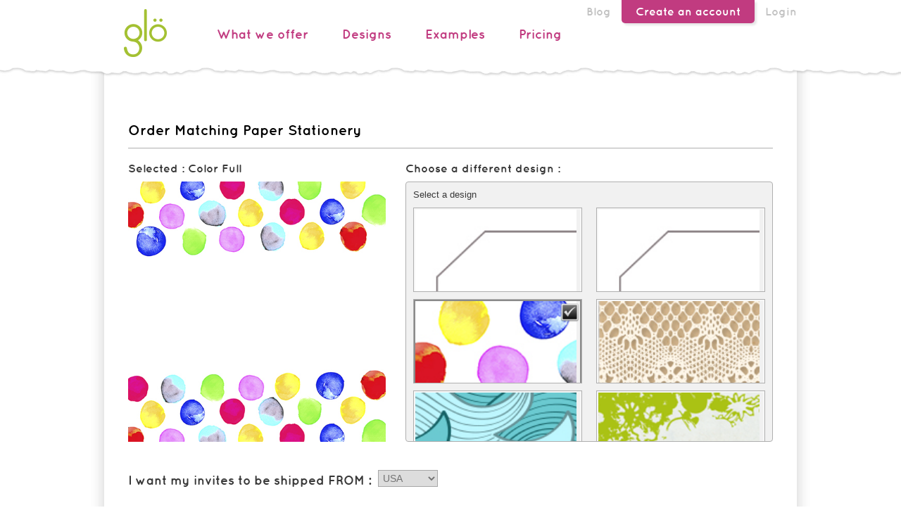

--- FILE ---
content_type: text/html; charset=utf-8
request_url: http://glosite.com/order_paper_invitations?site_theme_id=165
body_size: 6127
content:
<!DOCTYPE html PUBLIC "-//W3C//DTD XHTML 1.0 Transitional//EN" "http://www.w3.org/TR/xhtml1/DTD/xhtml1-transitional.dtd">
<html xmlns="http://www.w3.org/1999/xhtml">
  <head>

      <meta http-equiv="Content-Type" content="text/html; charset=utf-8" />
      <meta name="Description" content="Order paper invitations for the Color Full design" />
      <meta name="viewport" content="width=device-width, initial-scale=1.0" />
      <meta name="alexaVerifyID" content="Jw4mJzMk3Ca6ZRkIfWPPAiGP6r0" />
      <meta name="p:domain_verify" content="a919098a80401fb837da495d9dc0475c" />
      <title>Matching paper invitations for your Glo wedding website</title>
      <link href="/images/favicon.ico?1385437869" rel="shortcut icon" type="image/vnd.microsoft.icon" />

        <link href="http://glosite.com/order_paper_invitations" rel="canonical" />

      <link href="/stylesheets/CSSLibrary.css?1447039787" media="screen" rel="stylesheet" type="text/css" />

      <link href="/stylesheets/application.css?1501154076" media="screen" rel="stylesheet" type="text/css" />
      <link href="/stylesheets/responsive.css?1471605174" media="screen" rel="stylesheet" type="text/css" />


      <!--[if lt IE 7]>
        <link href="/stylesheets/style_ie6.css?1343789815" media="screen" rel="stylesheet" type="text/css" />
      <![endif]-->


      <!-- Javascript Library -->
      <script src="/javascripts/prototype.js?1381900868" type="text/javascript"></script>
<script src="/javascripts/effects.js?1343789815" type="text/javascript"></script>
<script src="/javascripts/dragdrop.js?1343789815" type="text/javascript"></script>
<script src="/javascripts/controls.js?1343789815" type="text/javascript"></script>
<script src="/javascripts/rails.js?1381900868" type="text/javascript"></script>
<script src="/javascripts/application.js?1482124723" type="text/javascript"></script>
      <script src="//code.jquery.com/jquery-1.10.2.min.js" type="text/javascript"></script>
      <script type="text/javascript">
        if (typeof jQuery == 'undefined')
        {
            document.write(unescape("%3Cscript src='/javascripts/jquery.min.js' type='text/javascript'%3E%3C/script%3E"));
            document.write(unescape("%3Cscript type='text/javascript'%3E jQuery.noConflict();var $j = jQuery; %3C/script%3E"));
        } else {
          jQuery.noConflict();
          var $j = jQuery;
        }
      </script>


      <meta name="csrf-param" content="authenticity_token"/>
<meta name="csrf-token" content="iUDDx&#47;9rtstjKnzHYiadYPOj+sktQP9fWHrPLkB+rd0="/>
  </head>

  <body>
      
<div class='third-party-cookies' style="display:none;"></div>

      <div id="header" class="header notLoggedIn" false>
  <div class="container">
    <p class="logo ">
      <a href="/" title="Email Wedding Invitations from Glosite"></a>
    </p>
      <div id="login_state">
        <ul>
          <li class="right login"><a href="/login">Login</a></li>
          <li class="right create"><a href="http://glosite.com/free-trial-signup">Create an account</a></li>
          <li class="right blog"><a href="http://glosite.com/blog/" target="_blank">Blog</a></li>
        </ul>
      </div>
      <span class="menu-trigger fa-bars"></span>
      <div id="main_navigation" class="new-nav">
        <ul>
          <li><a href="/features" alt="glosite - Features" class="designs">What we offer</a></li>
          <li><a href="/designs" alt="glosite - Designs" class="designs">Designs</a></li>
          <li><a href="/our-wedding-website-examples" alt="glosite - Examples" class="examples">Examples</a></li>
          <li><a href="/pricing" alt="glosite - Pricing &amp;amp; Sign up" class="pricing">Pricing</a></li>
        </ul>
      </div>
  </div>
</div>
<div id="container" class="main-content notLoggedIn">
  <div class="mobile-nav notLoggedIn ">
    <ul>
      <li><a href="/features" alt="glosite - Features" class="designs">What we offer</a></li>
      <li><a href="/designs" alt="glosite - Designs" class="designs">Designs</a></li>
      <li><a href="/our-wedding-website-examples" alt="glosite - Examples" class="examples">Examples</a></li>
      <li><a href="/pricing" alt="glosite - Pricing &amp;amp; Sign up" class="pricing">Pricing</a></li>
    </ul>
  </div>

        <div id="content" class="row" false>

      

<div class="col-md-9 main-content edit-page no-sidebar ">
  <div class="title-page">
    
    <h2>Order Matching Paper Stationery</h2>
  </div>
  <div class="selected-design">
    <h3>Selected : <span id="design_name">Color Full</span></h3>
    <div class="design-area">
      <img alt="Design Preview" height="370" id="design_preview" src="http://asset-file.glosite.com/live/system/site_themes/theme163/bg_glovite.jpg?timestamp=1766002924" style="width: 100%;" width="271" />
      <input id="site_theme_id" name="site_theme_id" type="hidden" value="165" />
    </div>
  </div>
  <div class="choose-dif-design">
    <h3>Choose a different design :</h3>
    <div class="design-choice">
      <p>Select a design</p>
      <div class="wrapper-item">
          <div class="image-design-wrap">
            <a class="box_select" href="#" onclick="
                $$(&#x27;.box_select.selected&#x27;).each(function(box_select){box_select.removeClassName(&#x27;selected&#x27;)});
                $(this).addClassName(&#x27;selected&#x27;);
                $(&#x27;design_name&#x27;).innerHTML = (&#x27;Your Photo&#x27;);
                $(&#x27;design_preview&#x27;).src=&#x27;http://asset-file.glosite.com/live/system/site_themes/theme180/bg_glovite.jpg?timestamp=1766002924&#x27;;
                $(&#x27;site_theme_id&#x27;).value=&#x27;182&#x27;;
              ; return false;"><img alt="Swatch" src="http://asset-file.glosite.com/live/system/site_themes/theme180/swatch.gif?timestamp=1766002924" /><span></span></a>
          </div>
          <div class="image-design-wrap">
            <a class="box_select" href="#" onclick="
                $$(&#x27;.box_select.selected&#x27;).each(function(box_select){box_select.removeClassName(&#x27;selected&#x27;)});
                $(this).addClassName(&#x27;selected&#x27;);
                $(&#x27;design_name&#x27;).innerHTML = (&#x27;Simply Beautiful&#x27;);
                $(&#x27;design_preview&#x27;).src=&#x27;http://asset-file.glosite.com/live/system/site_themes/theme190/bg_glovite.jpg?timestamp=1766002924&#x27;;
                $(&#x27;site_theme_id&#x27;).value=&#x27;192&#x27;;
              ; return false;"><img alt="Swatch" src="http://asset-file.glosite.com/live/system/site_themes/theme190/swatch.gif?timestamp=1766002924" /><span></span></a>
          </div>
          <div class="image-design-wrap">
            <a class="box_select selected" href="#" onclick="
                $$(&#x27;.box_select.selected&#x27;).each(function(box_select){box_select.removeClassName(&#x27;selected&#x27;)});
                $(this).addClassName(&#x27;selected&#x27;);
                $(&#x27;design_name&#x27;).innerHTML = (&#x27;Color Full&#x27;);
                $(&#x27;design_preview&#x27;).src=&#x27;http://asset-file.glosite.com/live/system/site_themes/theme163/bg_glovite.jpg?timestamp=1766002924&#x27;;
                $(&#x27;site_theme_id&#x27;).value=&#x27;165&#x27;;
              ; return false;"><img alt="Swatch" src="http://asset-file.glosite.com/live/system/site_themes/theme163/swatch.gif?timestamp=1766002924" /><span></span></a>
          </div>
          <div class="image-design-wrap">
            <a class="box_select" href="#" onclick="
                $$(&#x27;.box_select.selected&#x27;).each(function(box_select){box_select.removeClassName(&#x27;selected&#x27;)});
                $(this).addClassName(&#x27;selected&#x27;);
                $(&#x27;design_name&#x27;).innerHTML = (&#x27;Lovely&#x27;);
                $(&#x27;design_preview&#x27;).src=&#x27;http://asset-file.glosite.com/live/system/site_themes/theme187/bg_glovite.jpg?timestamp=1766002924&#x27;;
                $(&#x27;site_theme_id&#x27;).value=&#x27;189&#x27;;
              ; return false;"><img alt="Swatch" src="http://asset-file.glosite.com/live/system/site_themes/theme187/swatch.gif?timestamp=1766002924" /><span></span></a>
          </div>
          <div class="image-design-wrap">
            <a class="box_select" href="#" onclick="
                $$(&#x27;.box_select.selected&#x27;).each(function(box_select){box_select.removeClassName(&#x27;selected&#x27;)});
                $(this).addClassName(&#x27;selected&#x27;);
                $(&#x27;design_name&#x27;).innerHTML = (&#x27;Making Waves&#x27;);
                $(&#x27;design_preview&#x27;).src=&#x27;http://asset-file.glosite.com/live/system/site_themes/theme197/bg_glovite.jpg?timestamp=1766002924&#x27;;
                $(&#x27;site_theme_id&#x27;).value=&#x27;199&#x27;;
              ; return false;"><img alt="Swatch" src="http://asset-file.glosite.com/live/system/site_themes/theme197/swatch.gif?timestamp=1766002924" /><span></span></a>
          </div>
          <div class="image-design-wrap">
            <a class="box_select" href="#" onclick="
                $$(&#x27;.box_select.selected&#x27;).each(function(box_select){box_select.removeClassName(&#x27;selected&#x27;)});
                $(this).addClassName(&#x27;selected&#x27;);
                $(&#x27;design_name&#x27;).innerHTML = (&#x27;Green Flourish&#x27;);
                $(&#x27;design_preview&#x27;).src=&#x27;http://asset-file.glosite.com/live/system/site_themes/theme1/bg_glovite.jpg?timestamp=1766002924&#x27;;
                $(&#x27;site_theme_id&#x27;).value=&#x27;1&#x27;;
              ; return false;"><img alt="Swatch" src="http://asset-file.glosite.com/live/system/site_themes/theme1/swatch.gif?timestamp=1766002924" /><span></span></a>
          </div>
          <div class="image-design-wrap">
            <a class="box_select" href="#" onclick="
                $$(&#x27;.box_select.selected&#x27;).each(function(box_select){box_select.removeClassName(&#x27;selected&#x27;)});
                $(this).addClassName(&#x27;selected&#x27;);
                $(&#x27;design_name&#x27;).innerHTML = (&#x27;Vintage Glitz&#x27;);
                $(&#x27;design_preview&#x27;).src=&#x27;http://asset-file.glosite.com/live/system/site_themes/theme194/bg_glovite.jpg?timestamp=1766002924&#x27;;
                $(&#x27;site_theme_id&#x27;).value=&#x27;196&#x27;;
              ; return false;"><img alt="Swatch" src="http://asset-file.glosite.com/live/system/site_themes/theme194/swatch.gif?timestamp=1766002924" /><span></span></a>
          </div>
          <div class="image-design-wrap">
            <a class="box_select" href="#" onclick="
                $$(&#x27;.box_select.selected&#x27;).each(function(box_select){box_select.removeClassName(&#x27;selected&#x27;)});
                $(this).addClassName(&#x27;selected&#x27;);
                $(&#x27;design_name&#x27;).innerHTML = (&#x27;Star Burst&#x27;);
                $(&#x27;design_preview&#x27;).src=&#x27;http://asset-file.glosite.com/live/system/site_themes/theme2/bg_glovite.jpg?timestamp=1766002924&#x27;;
                $(&#x27;site_theme_id&#x27;).value=&#x27;2&#x27;;
              ; return false;"><img alt="Swatch" src="http://asset-file.glosite.com/live/system/site_themes/theme2/swatch.gif?timestamp=1766002924" /><span></span></a>
          </div>
          <div class="image-design-wrap">
            <a class="box_select" href="#" onclick="
                $$(&#x27;.box_select.selected&#x27;).each(function(box_select){box_select.removeClassName(&#x27;selected&#x27;)});
                $(this).addClassName(&#x27;selected&#x27;);
                $(&#x27;design_name&#x27;).innerHTML = (&#x27;Flower Burst&#x27;);
                $(&#x27;design_preview&#x27;).src=&#x27;http://asset-file.glosite.com/live/system/site_themes/theme4/bg_glovite.jpg?timestamp=1766002924&#x27;;
                $(&#x27;site_theme_id&#x27;).value=&#x27;4&#x27;;
              ; return false;"><img alt="Swatch" src="http://asset-file.glosite.com/live/system/site_themes/theme4/swatch.gif?timestamp=1766002924" /><span></span></a>
          </div>
          <div class="image-design-wrap">
            <a class="box_select" href="#" onclick="
                $$(&#x27;.box_select.selected&#x27;).each(function(box_select){box_select.removeClassName(&#x27;selected&#x27;)});
                $(this).addClassName(&#x27;selected&#x27;);
                $(&#x27;design_name&#x27;).innerHTML = (&#x27;Modern&#x27;);
                $(&#x27;design_preview&#x27;).src=&#x27;http://asset-file.glosite.com/live/system/site_themes/theme3/bg_glovite.jpg?timestamp=1766002924&#x27;;
                $(&#x27;site_theme_id&#x27;).value=&#x27;3&#x27;;
              ; return false;"><img alt="Swatch" src="http://asset-file.glosite.com/live/system/site_themes/theme3/swatch.gif?timestamp=1766002924" /><span></span></a>
          </div>
          <div class="image-design-wrap">
            <a class="box_select" href="#" onclick="
                $$(&#x27;.box_select.selected&#x27;).each(function(box_select){box_select.removeClassName(&#x27;selected&#x27;)});
                $(this).addClassName(&#x27;selected&#x27;);
                $(&#x27;design_name&#x27;).innerHTML = (&#x27;Circle and Swirl in blue&#x27;);
                $(&#x27;design_preview&#x27;).src=&#x27;http://asset-file.glosite.com/live/system/site_themes/theme5/bg_glovite.jpg?timestamp=1766002924&#x27;;
                $(&#x27;site_theme_id&#x27;).value=&#x27;5&#x27;;
              ; return false;"><img alt="Swatch" src="http://asset-file.glosite.com/live/system/site_themes/theme5/swatch.gif?timestamp=1766002924" /><span></span></a>
          </div>
          <div class="image-design-wrap">
            <a class="box_select" href="#" onclick="
                $$(&#x27;.box_select.selected&#x27;).each(function(box_select){box_select.removeClassName(&#x27;selected&#x27;)});
                $(this).addClassName(&#x27;selected&#x27;);
                $(&#x27;design_name&#x27;).innerHTML = (&#x27;Classic&#x27;);
                $(&#x27;design_preview&#x27;).src=&#x27;http://asset-file.glosite.com/live/system/site_themes/theme6/bg_glovite.jpg?timestamp=1766002924&#x27;;
                $(&#x27;site_theme_id&#x27;).value=&#x27;6&#x27;;
              ; return false;"><img alt="Swatch" src="http://asset-file.glosite.com/live/system/site_themes/theme6/swatch.gif?timestamp=1766002924" /><span></span></a>
          </div>
          <div class="image-design-wrap">
            <a class="box_select" href="#" onclick="
                $$(&#x27;.box_select.selected&#x27;).each(function(box_select){box_select.removeClassName(&#x27;selected&#x27;)});
                $(this).addClassName(&#x27;selected&#x27;);
                $(&#x27;design_name&#x27;).innerHTML = (&#x27;Black and White Flowers&#x27;);
                $(&#x27;design_preview&#x27;).src=&#x27;http://asset-file.glosite.com/live/system/site_themes/theme7/bg_glovite.jpg?timestamp=1766002924&#x27;;
                $(&#x27;site_theme_id&#x27;).value=&#x27;7&#x27;;
              ; return false;"><img alt="Swatch" src="http://asset-file.glosite.com/live/system/site_themes/theme7/swatch.gif?timestamp=1766002924" /><span></span></a>
          </div>
          <div class="image-design-wrap">
            <a class="box_select" href="#" onclick="
                $$(&#x27;.box_select.selected&#x27;).each(function(box_select){box_select.removeClassName(&#x27;selected&#x27;)});
                $(this).addClassName(&#x27;selected&#x27;);
                $(&#x27;design_name&#x27;).innerHTML = (&#x27;Bamboo&#x27;);
                $(&#x27;design_preview&#x27;).src=&#x27;http://asset-file.glosite.com/live/system/site_themes/theme8/bg_glovite.jpg?timestamp=1766002924&#x27;;
                $(&#x27;site_theme_id&#x27;).value=&#x27;8&#x27;;
              ; return false;"><img alt="Swatch" src="http://asset-file.glosite.com/live/system/site_themes/theme8/swatch.gif?timestamp=1766002924" /><span></span></a>
          </div>
          <div class="image-design-wrap">
            <a class="box_select" href="#" onclick="
                $$(&#x27;.box_select.selected&#x27;).each(function(box_select){box_select.removeClassName(&#x27;selected&#x27;)});
                $(this).addClassName(&#x27;selected&#x27;);
                $(&#x27;design_name&#x27;).innerHTML = (&#x27;Watercolor Flowers&#x27;);
                $(&#x27;design_preview&#x27;).src=&#x27;http://asset-file.glosite.com/live/system/site_themes/theme9/bg_glovite.jpg?timestamp=1766002924&#x27;;
                $(&#x27;site_theme_id&#x27;).value=&#x27;9&#x27;;
              ; return false;"><img alt="Swatch" src="http://asset-file.glosite.com/live/system/site_themes/theme9/swatch.gif?timestamp=1766002924" /><span></span></a>
          </div>
          <div class="image-design-wrap">
            <a class="box_select" href="#" onclick="
                $$(&#x27;.box_select.selected&#x27;).each(function(box_select){box_select.removeClassName(&#x27;selected&#x27;)});
                $(this).addClassName(&#x27;selected&#x27;);
                $(&#x27;design_name&#x27;).innerHTML = (&#x27;Soft Blue Rose&#x27;);
                $(&#x27;design_preview&#x27;).src=&#x27;http://asset-file.glosite.com/live/system/site_themes/theme10/bg_glovite.jpg?timestamp=1766002924&#x27;;
                $(&#x27;site_theme_id&#x27;).value=&#x27;10&#x27;;
              ; return false;"><img alt="Swatch" src="http://asset-file.glosite.com/live/system/site_themes/theme10/swatch.gif?timestamp=1766002924" /><span></span></a>
          </div>
          <div class="image-design-wrap">
            <a class="box_select" href="#" onclick="
                $$(&#x27;.box_select.selected&#x27;).each(function(box_select){box_select.removeClassName(&#x27;selected&#x27;)});
                $(this).addClassName(&#x27;selected&#x27;);
                $(&#x27;design_name&#x27;).innerHTML = (&#x27;Orange Nouveau&#x27;);
                $(&#x27;design_preview&#x27;).src=&#x27;http://asset-file.glosite.com/live/system/site_themes/theme20/bg_glovite.jpg?timestamp=1766002924&#x27;;
                $(&#x27;site_theme_id&#x27;).value=&#x27;11&#x27;;
              ; return false;"><img alt="Swatch" src="http://asset-file.glosite.com/live/system/site_themes/theme20/swatch.gif?timestamp=1766002924" /><span></span></a>
          </div>
          <div class="image-design-wrap">
            <a class="box_select" href="#" onclick="
                $$(&#x27;.box_select.selected&#x27;).each(function(box_select){box_select.removeClassName(&#x27;selected&#x27;)});
                $(this).addClassName(&#x27;selected&#x27;);
                $(&#x27;design_name&#x27;).innerHTML = (&#x27;Bright Circles&#x27;);
                $(&#x27;design_preview&#x27;).src=&#x27;http://asset-file.glosite.com/live/system/site_themes/theme21/bg_glovite.jpg?timestamp=1766002924&#x27;;
                $(&#x27;site_theme_id&#x27;).value=&#x27;12&#x27;;
              ; return false;"><img alt="Swatch" src="http://asset-file.glosite.com/live/system/site_themes/theme21/swatch.gif?timestamp=1766002924" /><span></span></a>
          </div>
          <div class="image-design-wrap">
            <a class="box_select" href="#" onclick="
                $$(&#x27;.box_select.selected&#x27;).each(function(box_select){box_select.removeClassName(&#x27;selected&#x27;)});
                $(this).addClassName(&#x27;selected&#x27;);
                $(&#x27;design_name&#x27;).innerHTML = (&#x27;A Toast in blue&#x27;);
                $(&#x27;design_preview&#x27;).src=&#x27;http://asset-file.glosite.com/live/system/site_themes/theme22/bg_glovite.jpg?timestamp=1766002924&#x27;;
                $(&#x27;site_theme_id&#x27;).value=&#x27;13&#x27;;
              ; return false;"><img alt="Swatch" src="http://asset-file.glosite.com/live/system/site_themes/theme22/swatch.gif?timestamp=1766002924" /><span></span></a>
          </div>
          <div class="image-design-wrap">
            <a class="box_select" href="#" onclick="
                $$(&#x27;.box_select.selected&#x27;).each(function(box_select){box_select.removeClassName(&#x27;selected&#x27;)});
                $(this).addClassName(&#x27;selected&#x27;);
                $(&#x27;design_name&#x27;).innerHTML = (&#x27;A Toast in red&#x27;);
                $(&#x27;design_preview&#x27;).src=&#x27;http://asset-file.glosite.com/live/system/site_themes/theme23/bg_glovite.jpg?timestamp=1766002924&#x27;;
                $(&#x27;site_theme_id&#x27;).value=&#x27;14&#x27;;
              ; return false;"><img alt="Swatch" src="http://asset-file.glosite.com/live/system/site_themes/theme23/swatch.gif?timestamp=1766002924" /><span></span></a>
          </div>
          <div class="image-design-wrap">
            <a class="box_select" href="#" onclick="
                $$(&#x27;.box_select.selected&#x27;).each(function(box_select){box_select.removeClassName(&#x27;selected&#x27;)});
                $(this).addClassName(&#x27;selected&#x27;);
                $(&#x27;design_name&#x27;).innerHTML = (&#x27;Cleo bow in lemonlime&#x27;);
                $(&#x27;design_preview&#x27;).src=&#x27;http://asset-file.glosite.com/live/system/site_themes/theme24/bg_glovite.jpg?timestamp=1766002924&#x27;;
                $(&#x27;site_theme_id&#x27;).value=&#x27;15&#x27;;
              ; return false;"><img alt="Swatch" src="http://asset-file.glosite.com/live/system/site_themes/theme24/swatch.gif?timestamp=1766002924" /><span></span></a>
          </div>
          <div class="image-design-wrap">
            <a class="box_select" href="#" onclick="
                $$(&#x27;.box_select.selected&#x27;).each(function(box_select){box_select.removeClassName(&#x27;selected&#x27;)});
                $(this).addClassName(&#x27;selected&#x27;);
                $(&#x27;design_name&#x27;).innerHTML = (&#x27;Cleo bow in magenta&#x27;);
                $(&#x27;design_preview&#x27;).src=&#x27;http://asset-file.glosite.com/live/system/site_themes/theme25/bg_glovite.jpg?timestamp=1766002924&#x27;;
                $(&#x27;site_theme_id&#x27;).value=&#x27;16&#x27;;
              ; return false;"><img alt="Swatch" src="http://asset-file.glosite.com/live/system/site_themes/theme25/swatch.gif?timestamp=1766002924" /><span></span></a>
          </div>
          <div class="image-design-wrap">
            <a class="box_select" href="#" onclick="
                $$(&#x27;.box_select.selected&#x27;).each(function(box_select){box_select.removeClassName(&#x27;selected&#x27;)});
                $(this).addClassName(&#x27;selected&#x27;);
                $(&#x27;design_name&#x27;).innerHTML = (&#x27;Cleo bow in red&#x27;);
                $(&#x27;design_preview&#x27;).src=&#x27;http://asset-file.glosite.com/live/system/site_themes/theme26/bg_glovite.jpg?timestamp=1766002924&#x27;;
                $(&#x27;site_theme_id&#x27;).value=&#x27;17&#x27;;
              ; return false;"><img alt="Swatch" src="http://asset-file.glosite.com/live/system/site_themes/theme26/swatch.gif?timestamp=1766002924" /><span></span></a>
          </div>
          <div class="image-design-wrap">
            <a class="box_select" href="#" onclick="
                $$(&#x27;.box_select.selected&#x27;).each(function(box_select){box_select.removeClassName(&#x27;selected&#x27;)});
                $(this).addClassName(&#x27;selected&#x27;);
                $(&#x27;design_name&#x27;).innerHTML = (&#x27;Cleo Bow in seamist&#x27;);
                $(&#x27;design_preview&#x27;).src=&#x27;http://asset-file.glosite.com/live/system/site_themes/theme27/bg_glovite.jpg?timestamp=1766002924&#x27;;
                $(&#x27;site_theme_id&#x27;).value=&#x27;18&#x27;;
              ; return false;"><img alt="Swatch" src="http://asset-file.glosite.com/live/system/site_themes/theme27/swatch.gif?timestamp=1766002924" /><span></span></a>
          </div>
          <div class="image-design-wrap">
            <a class="box_select" href="#" onclick="
                $$(&#x27;.box_select.selected&#x27;).each(function(box_select){box_select.removeClassName(&#x27;selected&#x27;)});
                $(this).addClassName(&#x27;selected&#x27;);
                $(&#x27;design_name&#x27;).innerHTML = (&#x27;Modern Celebrations&#x27;);
                $(&#x27;design_preview&#x27;).src=&#x27;http://asset-file.glosite.com/live/system/site_themes/theme28/bg_glovite.jpg?timestamp=1766002924&#x27;;
                $(&#x27;site_theme_id&#x27;).value=&#x27;19&#x27;;
              ; return false;"><img alt="Swatch" src="http://asset-file.glosite.com/live/system/site_themes/theme28/swatch.gif?timestamp=1766002924" /><span></span></a>
          </div>
          <div class="image-design-wrap">
            <a class="box_select" href="#" onclick="
                $$(&#x27;.box_select.selected&#x27;).each(function(box_select){box_select.removeClassName(&#x27;selected&#x27;)});
                $(this).addClassName(&#x27;selected&#x27;);
                $(&#x27;design_name&#x27;).innerHTML = (&#x27;Disco Snowflake&#x27;);
                $(&#x27;design_preview&#x27;).src=&#x27;http://asset-file.glosite.com/live/system/site_themes/theme29/bg_glovite.jpg?timestamp=1766002924&#x27;;
                $(&#x27;site_theme_id&#x27;).value=&#x27;20&#x27;;
              ; return false;"><img alt="Swatch" src="http://asset-file.glosite.com/live/system/site_themes/theme29/swatch.gif?timestamp=1766002924" /><span></span></a>
          </div>
          <div class="image-design-wrap">
            <a class="box_select" href="#" onclick="
                $$(&#x27;.box_select.selected&#x27;).each(function(box_select){box_select.removeClassName(&#x27;selected&#x27;)});
                $(this).addClassName(&#x27;selected&#x27;);
                $(&#x27;design_name&#x27;).innerHTML = (&#x27;Elegant Bride&#x27;);
                $(&#x27;design_preview&#x27;).src=&#x27;http://asset-file.glosite.com/live/system/site_themes/theme30/bg_glovite.jpg?timestamp=1766002924&#x27;;
                $(&#x27;site_theme_id&#x27;).value=&#x27;21&#x27;;
              ; return false;"><img alt="Swatch" src="http://asset-file.glosite.com/live/system/site_themes/theme30/swatch.gif?timestamp=1766002924" /><span></span></a>
          </div>
          <div class="image-design-wrap">
            <a class="box_select" href="#" onclick="
                $$(&#x27;.box_select.selected&#x27;).each(function(box_select){box_select.removeClassName(&#x27;selected&#x27;)});
                $(this).addClassName(&#x27;selected&#x27;);
                $(&#x27;design_name&#x27;).innerHTML = (&#x27;Zinger&#x27;);
                $(&#x27;design_preview&#x27;).src=&#x27;http://asset-file.glosite.com/live/system/site_themes/theme31/bg_glovite.jpg?timestamp=1766002924&#x27;;
                $(&#x27;site_theme_id&#x27;).value=&#x27;22&#x27;;
              ; return false;"><img alt="Swatch" src="http://asset-file.glosite.com/live/system/site_themes/theme31/swatch.gif?timestamp=1766002924" /><span></span></a>
          </div>
          <div class="image-design-wrap">
            <a class="box_select" href="#" onclick="
                $$(&#x27;.box_select.selected&#x27;).each(function(box_select){box_select.removeClassName(&#x27;selected&#x27;)});
                $(this).addClassName(&#x27;selected&#x27;);
                $(&#x27;design_name&#x27;).innerHTML = (&#x27;Feathers&#x27;);
                $(&#x27;design_preview&#x27;).src=&#x27;http://asset-file.glosite.com/live/system/site_themes/theme32/bg_glovite.jpg?timestamp=1766002924&#x27;;
                $(&#x27;site_theme_id&#x27;).value=&#x27;23&#x27;;
              ; return false;"><img alt="Swatch" src="http://asset-file.glosite.com/live/system/site_themes/theme32/swatch.gif?timestamp=1766002924" /><span></span></a>
          </div>
          <div class="image-design-wrap">
            <a class="box_select" href="#" onclick="
                $$(&#x27;.box_select.selected&#x27;).each(function(box_select){box_select.removeClassName(&#x27;selected&#x27;)});
                $(this).addClassName(&#x27;selected&#x27;);
                $(&#x27;design_name&#x27;).innerHTML = (&#x27;Make a Scene&#x27;);
                $(&#x27;design_preview&#x27;).src=&#x27;http://asset-file.glosite.com/live/system/site_themes/theme33/bg_glovite.jpg?timestamp=1766002924&#x27;;
                $(&#x27;site_theme_id&#x27;).value=&#x27;24&#x27;;
              ; return false;"><img alt="Swatch" src="http://asset-file.glosite.com/live/system/site_themes/theme33/swatch.gif?timestamp=1766002924" /><span></span></a>
          </div>
          <div class="image-design-wrap">
            <a class="box_select" href="#" onclick="
                $$(&#x27;.box_select.selected&#x27;).each(function(box_select){box_select.removeClassName(&#x27;selected&#x27;)});
                $(this).addClassName(&#x27;selected&#x27;);
                $(&#x27;design_name&#x27;).innerHTML = (&#x27;Kelly Green&#x27;);
                $(&#x27;design_preview&#x27;).src=&#x27;http://asset-file.glosite.com/live/system/site_themes/theme34/bg_glovite.jpg?timestamp=1766002924&#x27;;
                $(&#x27;site_theme_id&#x27;).value=&#x27;25&#x27;;
              ; return false;"><img alt="Swatch" src="http://asset-file.glosite.com/live/system/site_themes/theme34/swatch.gif?timestamp=1766002924" /><span></span></a>
          </div>
          <div class="image-design-wrap">
            <a class="box_select" href="#" onclick="
                $$(&#x27;.box_select.selected&#x27;).each(function(box_select){box_select.removeClassName(&#x27;selected&#x27;)});
                $(this).addClassName(&#x27;selected&#x27;);
                $(&#x27;design_name&#x27;).innerHTML = (&#x27;Kyra Flowers&#x27;);
                $(&#x27;design_preview&#x27;).src=&#x27;http://asset-file.glosite.com/live/system/site_themes/theme35/bg_glovite.jpg?timestamp=1766002924&#x27;;
                $(&#x27;site_theme_id&#x27;).value=&#x27;26&#x27;;
              ; return false;"><img alt="Swatch" src="http://asset-file.glosite.com/live/system/site_themes/theme35/swatch.gif?timestamp=1766002924" /><span></span></a>
          </div>
          <div class="image-design-wrap">
            <a class="box_select" href="#" onclick="
                $$(&#x27;.box_select.selected&#x27;).each(function(box_select){box_select.removeClassName(&#x27;selected&#x27;)});
                $(this).addClassName(&#x27;selected&#x27;);
                $(&#x27;design_name&#x27;).innerHTML = (&#x27;Lights&#x27;);
                $(&#x27;design_preview&#x27;).src=&#x27;http://asset-file.glosite.com/live/system/site_themes/theme36/bg_glovite.jpg?timestamp=1766002924&#x27;;
                $(&#x27;site_theme_id&#x27;).value=&#x27;27&#x27;;
              ; return false;"><img alt="Swatch" src="http://asset-file.glosite.com/live/system/site_themes/theme36/swatch.gif?timestamp=1766002924" /><span></span></a>
          </div>
          <div class="image-design-wrap">
            <a class="box_select" href="#" onclick="
                $$(&#x27;.box_select.selected&#x27;).each(function(box_select){box_select.removeClassName(&#x27;selected&#x27;)});
                $(this).addClassName(&#x27;selected&#x27;);
                $(&#x27;design_name&#x27;).innerHTML = (&#x27;Modern Lights&#x27;);
                $(&#x27;design_preview&#x27;).src=&#x27;http://asset-file.glosite.com/live/system/site_themes/theme37/bg_glovite.jpg?timestamp=1766002924&#x27;;
                $(&#x27;site_theme_id&#x27;).value=&#x27;28&#x27;;
              ; return false;"><img alt="Swatch" src="http://asset-file.glosite.com/live/system/site_themes/theme37/swatch.gif?timestamp=1766002924" /><span></span></a>
          </div>
          <div class="image-design-wrap">
            <a class="box_select" href="#" onclick="
                $$(&#x27;.box_select.selected&#x27;).each(function(box_select){box_select.removeClassName(&#x27;selected&#x27;)});
                $(this).addClassName(&#x27;selected&#x27;);
                $(&#x27;design_name&#x27;).innerHTML = (&#x27;Modern Flowers&#x27;);
                $(&#x27;design_preview&#x27;).src=&#x27;http://asset-file.glosite.com/live/system/site_themes/theme38/bg_glovite.jpg?timestamp=1766002924&#x27;;
                $(&#x27;site_theme_id&#x27;).value=&#x27;29&#x27;;
              ; return false;"><img alt="Swatch" src="http://asset-file.glosite.com/live/system/site_themes/theme38/swatch.gif?timestamp=1766002924" /><span></span></a>
          </div>
          <div class="image-design-wrap">
            <a class="box_select" href="#" onclick="
                $$(&#x27;.box_select.selected&#x27;).each(function(box_select){box_select.removeClassName(&#x27;selected&#x27;)});
                $(this).addClassName(&#x27;selected&#x27;);
                $(&#x27;design_name&#x27;).innerHTML = (&#x27;BlueBlack Ballroom&#x27;);
                $(&#x27;design_preview&#x27;).src=&#x27;http://asset-file.glosite.com/live/system/site_themes/theme39/bg_glovite.jpg?timestamp=1766002924&#x27;;
                $(&#x27;site_theme_id&#x27;).value=&#x27;30&#x27;;
              ; return false;"><img alt="Swatch" src="http://asset-file.glosite.com/live/system/site_themes/theme39/swatch.gif?timestamp=1766002924" /><span></span></a>
          </div>
          <div class="image-design-wrap">
            <a class="box_select" href="#" onclick="
                $$(&#x27;.box_select.selected&#x27;).each(function(box_select){box_select.removeClassName(&#x27;selected&#x27;)});
                $(this).addClassName(&#x27;selected&#x27;);
                $(&#x27;design_name&#x27;).innerHTML = (&#x27;Mid Century Mod&#x27;);
                $(&#x27;design_preview&#x27;).src=&#x27;http://asset-file.glosite.com/live/system/site_themes/theme40/bg_glovite.jpg?timestamp=1766002924&#x27;;
                $(&#x27;site_theme_id&#x27;).value=&#x27;31&#x27;;
              ; return false;"><img alt="Swatch" src="http://asset-file.glosite.com/live/system/site_themes/theme40/swatch.gif?timestamp=1766002924" /><span></span></a>
          </div>
          <div class="image-design-wrap">
            <a class="box_select" href="#" onclick="
                $$(&#x27;.box_select.selected&#x27;).each(function(box_select){box_select.removeClassName(&#x27;selected&#x27;)});
                $(this).addClassName(&#x27;selected&#x27;);
                $(&#x27;design_name&#x27;).innerHTML = (&#x27;Modern Tropical&#x27;);
                $(&#x27;design_preview&#x27;).src=&#x27;http://asset-file.glosite.com/live/system/site_themes/theme41/bg_glovite.jpg?timestamp=1766002924&#x27;;
                $(&#x27;site_theme_id&#x27;).value=&#x27;32&#x27;;
              ; return false;"><img alt="Swatch" src="http://asset-file.glosite.com/live/system/site_themes/theme41/swatch.gif?timestamp=1766002924" /><span></span></a>
          </div>
          <div class="image-design-wrap">
            <a class="box_select" href="#" onclick="
                $$(&#x27;.box_select.selected&#x27;).each(function(box_select){box_select.removeClassName(&#x27;selected&#x27;)});
                $(this).addClassName(&#x27;selected&#x27;);
                $(&#x27;design_name&#x27;).innerHTML = (&#x27;Orange Daisy&#x27;);
                $(&#x27;design_preview&#x27;).src=&#x27;http://asset-file.glosite.com/live/system/site_themes/theme42/bg_glovite.jpg?timestamp=1766002924&#x27;;
                $(&#x27;site_theme_id&#x27;).value=&#x27;33&#x27;;
              ; return false;"><img alt="Swatch" src="http://asset-file.glosite.com/live/system/site_themes/theme42/swatch.gif?timestamp=1766002924" /><span></span></a>
          </div>
          <div class="image-design-wrap">
            <a class="box_select" href="#" onclick="
                $$(&#x27;.box_select.selected&#x27;).each(function(box_select){box_select.removeClassName(&#x27;selected&#x27;)});
                $(this).addClassName(&#x27;selected&#x27;);
                $(&#x27;design_name&#x27;).innerHTML = (&#x27;Vine of Hearts&#x27;);
                $(&#x27;design_preview&#x27;).src=&#x27;http://asset-file.glosite.com/live/system/site_themes/theme43/bg_glovite.jpg?timestamp=1766002924&#x27;;
                $(&#x27;site_theme_id&#x27;).value=&#x27;34&#x27;;
              ; return false;"><img alt="Swatch" src="http://asset-file.glosite.com/live/system/site_themes/theme43/swatch.gif?timestamp=1766002924" /><span></span></a>
          </div>
          <div class="image-design-wrap">
            <a class="box_select" href="#" onclick="
                $$(&#x27;.box_select.selected&#x27;).each(function(box_select){box_select.removeClassName(&#x27;selected&#x27;)});
                $(this).addClassName(&#x27;selected&#x27;);
                $(&#x27;design_name&#x27;).innerHTML = (&#x27;Ornate&#x27;);
                $(&#x27;design_preview&#x27;).src=&#x27;http://asset-file.glosite.com/live/system/site_themes/theme44/bg_glovite.jpg?timestamp=1766002924&#x27;;
                $(&#x27;site_theme_id&#x27;).value=&#x27;35&#x27;;
              ; return false;"><img alt="Swatch" src="http://asset-file.glosite.com/live/system/site_themes/theme44/swatch.gif?timestamp=1766002924" /><span></span></a>
          </div>
          <div class="image-design-wrap">
            <a class="box_select" href="#" onclick="
                $$(&#x27;.box_select.selected&#x27;).each(function(box_select){box_select.removeClassName(&#x27;selected&#x27;)});
                $(this).addClassName(&#x27;selected&#x27;);
                $(&#x27;design_name&#x27;).innerHTML = (&#x27;Party Line&#x27;);
                $(&#x27;design_preview&#x27;).src=&#x27;http://asset-file.glosite.com/live/system/site_themes/theme45/bg_glovite.jpg?timestamp=1766002924&#x27;;
                $(&#x27;site_theme_id&#x27;).value=&#x27;36&#x27;;
              ; return false;"><img alt="Swatch" src="http://asset-file.glosite.com/live/system/site_themes/theme45/swatch.gif?timestamp=1766002924" /><span></span></a>
          </div>
          <div class="image-design-wrap">
            <a class="box_select" href="#" onclick="
                $$(&#x27;.box_select.selected&#x27;).each(function(box_select){box_select.removeClassName(&#x27;selected&#x27;)});
                $(this).addClassName(&#x27;selected&#x27;);
                $(&#x27;design_name&#x27;).innerHTML = (&#x27;Simple Line in aqua&#x27;);
                $(&#x27;design_preview&#x27;).src=&#x27;http://asset-file.glosite.com/live/system/site_themes/theme46/bg_glovite.jpg?timestamp=1766002924&#x27;;
                $(&#x27;site_theme_id&#x27;).value=&#x27;37&#x27;;
              ; return false;"><img alt="Swatch" src="http://asset-file.glosite.com/live/system/site_themes/theme46/swatch.gif?timestamp=1766002924" /><span></span></a>
          </div>
          <div class="image-design-wrap">
            <a class="box_select" href="#" onclick="
                $$(&#x27;.box_select.selected&#x27;).each(function(box_select){box_select.removeClassName(&#x27;selected&#x27;)});
                $(this).addClassName(&#x27;selected&#x27;);
                $(&#x27;design_name&#x27;).innerHTML = (&#x27;Simple Line in black&#x27;);
                $(&#x27;design_preview&#x27;).src=&#x27;http://asset-file.glosite.com/live/system/site_themes/theme47/bg_glovite.jpg?timestamp=1766002924&#x27;;
                $(&#x27;site_theme_id&#x27;).value=&#x27;38&#x27;;
              ; return false;"><img alt="Swatch" src="http://asset-file.glosite.com/live/system/site_themes/theme47/swatch.gif?timestamp=1766002924" /><span></span></a>
          </div>
          <div class="image-design-wrap">
            <a class="box_select" href="#" onclick="
                $$(&#x27;.box_select.selected&#x27;).each(function(box_select){box_select.removeClassName(&#x27;selected&#x27;)});
                $(this).addClassName(&#x27;selected&#x27;);
                $(&#x27;design_name&#x27;).innerHTML = (&#x27;Simple Line in aubergine&#x27;);
                $(&#x27;design_preview&#x27;).src=&#x27;http://asset-file.glosite.com/live/system/site_themes/theme48/bg_glovite.jpg?timestamp=1766002924&#x27;;
                $(&#x27;site_theme_id&#x27;).value=&#x27;39&#x27;;
              ; return false;"><img alt="Swatch" src="http://asset-file.glosite.com/live/system/site_themes/theme48/swatch.gif?timestamp=1766002924" /><span></span></a>
          </div>
          <div class="image-design-wrap">
            <a class="box_select" href="#" onclick="
                $$(&#x27;.box_select.selected&#x27;).each(function(box_select){box_select.removeClassName(&#x27;selected&#x27;)});
                $(this).addClassName(&#x27;selected&#x27;);
                $(&#x27;design_name&#x27;).innerHTML = (&#x27;Simple line in white&#x27;);
                $(&#x27;design_preview&#x27;).src=&#x27;http://asset-file.glosite.com/live/system/site_themes/theme49/bg_glovite.jpg?timestamp=1766002924&#x27;;
                $(&#x27;site_theme_id&#x27;).value=&#x27;40&#x27;;
              ; return false;"><img alt="Swatch" src="http://asset-file.glosite.com/live/system/site_themes/theme49/swatch.gif?timestamp=1766002924" /><span></span></a>
          </div>
          <div class="image-design-wrap">
            <a class="box_select" href="#" onclick="
                $$(&#x27;.box_select.selected&#x27;).each(function(box_select){box_select.removeClassName(&#x27;selected&#x27;)});
                $(this).addClassName(&#x27;selected&#x27;);
                $(&#x27;design_name&#x27;).innerHTML = (&#x27;Swallows&#x27;);
                $(&#x27;design_preview&#x27;).src=&#x27;http://asset-file.glosite.com/live/system/site_themes/theme50/bg_glovite.jpg?timestamp=1766002924&#x27;;
                $(&#x27;site_theme_id&#x27;).value=&#x27;41&#x27;;
              ; return false;"><img alt="Swatch" src="http://asset-file.glosite.com/live/system/site_themes/theme50/swatch.gif?timestamp=1766002924" /><span></span></a>
          </div>
          <div class="image-design-wrap">
            <a class="box_select" href="#" onclick="
                $$(&#x27;.box_select.selected&#x27;).each(function(box_select){box_select.removeClassName(&#x27;selected&#x27;)});
                $(this).addClassName(&#x27;selected&#x27;);
                $(&#x27;design_name&#x27;).innerHTML = (&#x27;Circle and Swirl in mist&#x27;);
                $(&#x27;design_preview&#x27;).src=&#x27;http://asset-file.glosite.com/live/system/site_themes/theme11/bg_glovite.jpg?timestamp=1766002924&#x27;;
                $(&#x27;site_theme_id&#x27;).value=&#x27;42&#x27;;
              ; return false;"><img alt="Swatch" src="http://asset-file.glosite.com/live/system/site_themes/theme11/swatch.gif?timestamp=1766002924" /><span></span></a>
          </div>
          <div class="image-design-wrap">
            <a class="box_select" href="#" onclick="
                $$(&#x27;.box_select.selected&#x27;).each(function(box_select){box_select.removeClassName(&#x27;selected&#x27;)});
                $(this).addClassName(&#x27;selected&#x27;);
                $(&#x27;design_name&#x27;).innerHTML = (&#x27;Circle and Swirl in purple&#x27;);
                $(&#x27;design_preview&#x27;).src=&#x27;http://asset-file.glosite.com/live/system/site_themes/theme12/bg_glovite.jpg?timestamp=1766002924&#x27;;
                $(&#x27;site_theme_id&#x27;).value=&#x27;43&#x27;;
              ; return false;"><img alt="Swatch" src="http://asset-file.glosite.com/live/system/site_themes/theme12/swatch.gif?timestamp=1766002924" /><span></span></a>
          </div>
          <div class="image-design-wrap">
            <a class="box_select" href="#" onclick="
                $$(&#x27;.box_select.selected&#x27;).each(function(box_select){box_select.removeClassName(&#x27;selected&#x27;)});
                $(this).addClassName(&#x27;selected&#x27;);
                $(&#x27;design_name&#x27;).innerHTML = (&#x27;Stencil&#x27;);
                $(&#x27;design_preview&#x27;).src=&#x27;http://asset-file.glosite.com/live/system/site_themes/theme13/bg_glovite.jpg?timestamp=1766002924&#x27;;
                $(&#x27;site_theme_id&#x27;).value=&#x27;44&#x27;;
              ; return false;"><img alt="Swatch" src="http://asset-file.glosite.com/live/system/site_themes/theme13/swatch.gif?timestamp=1766002924" /><span></span></a>
          </div>
          <div class="image-design-wrap">
            <a class="box_select" href="#" onclick="
                $$(&#x27;.box_select.selected&#x27;).each(function(box_select){box_select.removeClassName(&#x27;selected&#x27;)});
                $(this).addClassName(&#x27;selected&#x27;);
                $(&#x27;design_name&#x27;).innerHTML = (&#x27;Grapes&#x27;);
                $(&#x27;design_preview&#x27;).src=&#x27;http://asset-file.glosite.com/live/system/site_themes/theme14/bg_glovite.jpg?timestamp=1766002924&#x27;;
                $(&#x27;site_theme_id&#x27;).value=&#x27;45&#x27;;
              ; return false;"><img alt="Swatch" src="http://asset-file.glosite.com/live/system/site_themes/theme14/swatch.gif?timestamp=1766002924" /><span></span></a>
          </div>
          <div class="image-design-wrap">
            <a class="box_select" href="#" onclick="
                $$(&#x27;.box_select.selected&#x27;).each(function(box_select){box_select.removeClassName(&#x27;selected&#x27;)});
                $(this).addClassName(&#x27;selected&#x27;);
                $(&#x27;design_name&#x27;).innerHTML = (&#x27;Black and White Flowers&#x27;);
                $(&#x27;design_preview&#x27;).src=&#x27;http://asset-file.glosite.com/live/system/site_themes/theme15/bg_glovite.jpg?timestamp=1766002924&#x27;;
                $(&#x27;site_theme_id&#x27;).value=&#x27;46&#x27;;
              ; return false;"><img alt="Swatch" src="http://asset-file.glosite.com/live/system/site_themes/theme15/swatch.gif?timestamp=1766002924" /><span></span></a>
          </div>
          <div class="image-design-wrap">
            <a class="box_select" href="#" onclick="
                $$(&#x27;.box_select.selected&#x27;).each(function(box_select){box_select.removeClassName(&#x27;selected&#x27;)});
                $(this).addClassName(&#x27;selected&#x27;);
                $(&#x27;design_name&#x27;).innerHTML = (&#x27;Purple Flowers&#x27;);
                $(&#x27;design_preview&#x27;).src=&#x27;http://asset-file.glosite.com/live/system/site_themes/theme16/bg_glovite.jpg?timestamp=1766002924&#x27;;
                $(&#x27;site_theme_id&#x27;).value=&#x27;47&#x27;;
              ; return false;"><img alt="Swatch" src="http://asset-file.glosite.com/live/system/site_themes/theme16/swatch.gif?timestamp=1766002924" /><span></span></a>
          </div>
          <div class="image-design-wrap">
            <a class="box_select" href="#" onclick="
                $$(&#x27;.box_select.selected&#x27;).each(function(box_select){box_select.removeClassName(&#x27;selected&#x27;)});
                $(this).addClassName(&#x27;selected&#x27;);
                $(&#x27;design_name&#x27;).innerHTML = (&#x27;Scenery&#x27;);
                $(&#x27;design_preview&#x27;).src=&#x27;http://asset-file.glosite.com/live/system/site_themes/theme17/bg_glovite.jpg?timestamp=1766002924&#x27;;
                $(&#x27;site_theme_id&#x27;).value=&#x27;48&#x27;;
              ; return false;"><img alt="Swatch" src="http://asset-file.glosite.com/live/system/site_themes/theme17/swatch.gif?timestamp=1766002924" /><span></span></a>
          </div>
          <div class="image-design-wrap">
            <a class="box_select" href="#" onclick="
                $$(&#x27;.box_select.selected&#x27;).each(function(box_select){box_select.removeClassName(&#x27;selected&#x27;)});
                $(this).addClassName(&#x27;selected&#x27;);
                $(&#x27;design_name&#x27;).innerHTML = (&#x27;Traveler&#x27;);
                $(&#x27;design_preview&#x27;).src=&#x27;http://asset-file.glosite.com/live/system/site_themes/theme18/bg_glovite.jpg?timestamp=1766002924&#x27;;
                $(&#x27;site_theme_id&#x27;).value=&#x27;49&#x27;;
              ; return false;"><img alt="Swatch" src="http://asset-file.glosite.com/live/system/site_themes/theme18/swatch.gif?timestamp=1766002924" /><span></span></a>
          </div>
          <div class="image-design-wrap">
            <a class="box_select" href="#" onclick="
                $$(&#x27;.box_select.selected&#x27;).each(function(box_select){box_select.removeClassName(&#x27;selected&#x27;)});
                $(this).addClassName(&#x27;selected&#x27;);
                $(&#x27;design_name&#x27;).innerHTML = (&#x27;Foliage&#x27;);
                $(&#x27;design_preview&#x27;).src=&#x27;http://asset-file.glosite.com/live/system/site_themes/theme19/bg_glovite.jpg?timestamp=1766002924&#x27;;
                $(&#x27;site_theme_id&#x27;).value=&#x27;50&#x27;;
              ; return false;"><img alt="Swatch" src="http://asset-file.glosite.com/live/system/site_themes/theme19/swatch.gif?timestamp=1766002924" /><span></span></a>
          </div>
          <div class="image-design-wrap">
            <a class="box_select" href="#" onclick="
                $$(&#x27;.box_select.selected&#x27;).each(function(box_select){box_select.removeClassName(&#x27;selected&#x27;)});
                $(this).addClassName(&#x27;selected&#x27;);
                $(&#x27;design_name&#x27;).innerHTML = (&#x27;A Little Lacey in cream&#x27;);
                $(&#x27;design_preview&#x27;).src=&#x27;http://asset-file.glosite.com/live/system/site_themes/theme51/bg_glovite.jpg?timestamp=1766002924&#x27;;
                $(&#x27;site_theme_id&#x27;).value=&#x27;51&#x27;;
              ; return false;"><img alt="Swatch" src="http://asset-file.glosite.com/live/system/site_themes/theme51/swatch.gif?timestamp=1766002924" /><span></span></a>
          </div>
          <div class="image-design-wrap">
            <a class="box_select" href="#" onclick="
                $$(&#x27;.box_select.selected&#x27;).each(function(box_select){box_select.removeClassName(&#x27;selected&#x27;)});
                $(this).addClassName(&#x27;selected&#x27;);
                $(&#x27;design_name&#x27;).innerHTML = (&#x27;A Little Lacey in taupe&#x27;);
                $(&#x27;design_preview&#x27;).src=&#x27;http://asset-file.glosite.com/live/system/site_themes/theme52/bg_glovite.jpg?timestamp=1766002924&#x27;;
                $(&#x27;site_theme_id&#x27;).value=&#x27;52&#x27;;
              ; return false;"><img alt="Swatch" src="http://asset-file.glosite.com/live/system/site_themes/theme52/swatch.gif?timestamp=1766002924" /><span></span></a>
          </div>
          <div class="image-design-wrap">
            <a class="box_select" href="#" onclick="
                $$(&#x27;.box_select.selected&#x27;).each(function(box_select){box_select.removeClassName(&#x27;selected&#x27;)});
                $(this).addClassName(&#x27;selected&#x27;);
                $(&#x27;design_name&#x27;).innerHTML = (&#x27;Modern Leaves in mint&#x27;);
                $(&#x27;design_preview&#x27;).src=&#x27;http://asset-file.glosite.com/live/system/site_themes/theme53/bg_glovite.jpg?timestamp=1766002924&#x27;;
                $(&#x27;site_theme_id&#x27;).value=&#x27;53&#x27;;
              ; return false;"><img alt="Swatch" src="http://asset-file.glosite.com/live/system/site_themes/theme53/swatch.gif?timestamp=1766002924" /><span></span></a>
          </div>
          <div class="image-design-wrap">
            <a class="box_select" href="#" onclick="
                $$(&#x27;.box_select.selected&#x27;).each(function(box_select){box_select.removeClassName(&#x27;selected&#x27;)});
                $(this).addClassName(&#x27;selected&#x27;);
                $(&#x27;design_name&#x27;).innerHTML = (&#x27;Modern Leaves in misty peach&#x27;);
                $(&#x27;design_preview&#x27;).src=&#x27;http://asset-file.glosite.com/live/system/site_themes/theme54/bg_glovite.jpg?timestamp=1766002924&#x27;;
                $(&#x27;site_theme_id&#x27;).value=&#x27;54&#x27;;
              ; return false;"><img alt="Swatch" src="http://asset-file.glosite.com/live/system/site_themes/theme54/swatch.gif?timestamp=1766002924" /><span></span></a>
          </div>
          <div class="image-design-wrap">
            <a class="box_select" href="#" onclick="
                $$(&#x27;.box_select.selected&#x27;).each(function(box_select){box_select.removeClassName(&#x27;selected&#x27;)});
                $(this).addClassName(&#x27;selected&#x27;);
                $(&#x27;design_name&#x27;).innerHTML = (&#x27;Whirls in pink&#x27;);
                $(&#x27;design_preview&#x27;).src=&#x27;http://asset-file.glosite.com/live/system/site_themes/theme55/bg_glovite.jpg?timestamp=1766002924&#x27;;
                $(&#x27;site_theme_id&#x27;).value=&#x27;55&#x27;;
              ; return false;"><img alt="Swatch" src="http://asset-file.glosite.com/live/system/site_themes/theme55/swatch.gif?timestamp=1766002924" /><span></span></a>
          </div>
          <div class="image-design-wrap">
            <a class="box_select" href="#" onclick="
                $$(&#x27;.box_select.selected&#x27;).each(function(box_select){box_select.removeClassName(&#x27;selected&#x27;)});
                $(this).addClassName(&#x27;selected&#x27;);
                $(&#x27;design_name&#x27;).innerHTML = (&#x27;Whirls&#x27;);
                $(&#x27;design_preview&#x27;).src=&#x27;http://asset-file.glosite.com/live/system/site_themes/theme56/bg_glovite.jpg?timestamp=1766002924&#x27;;
                $(&#x27;site_theme_id&#x27;).value=&#x27;56&#x27;;
              ; return false;"><img alt="Swatch" src="http://asset-file.glosite.com/live/system/site_themes/theme56/swatch.gif?timestamp=1766002924" /><span></span></a>
          </div>
          <div class="image-design-wrap">
            <a class="box_select" href="#" onclick="
                $$(&#x27;.box_select.selected&#x27;).each(function(box_select){box_select.removeClassName(&#x27;selected&#x27;)});
                $(this).addClassName(&#x27;selected&#x27;);
                $(&#x27;design_name&#x27;).innerHTML = (&#x27;Peeping Flowers&#x27;);
                $(&#x27;design_preview&#x27;).src=&#x27;http://asset-file.glosite.com/live/system/site_themes/theme57/bg_glovite.jpg?timestamp=1766002924&#x27;;
                $(&#x27;site_theme_id&#x27;).value=&#x27;57&#x27;;
              ; return false;"><img alt="Swatch" src="http://asset-file.glosite.com/live/system/site_themes/theme57/swatch.gif?timestamp=1766002924" /><span></span></a>
          </div>
          <div class="image-design-wrap">
            <a class="box_select" href="#" onclick="
                $$(&#x27;.box_select.selected&#x27;).each(function(box_select){box_select.removeClassName(&#x27;selected&#x27;)});
                $(this).addClassName(&#x27;selected&#x27;);
                $(&#x27;design_name&#x27;).innerHTML = (&#x27;Peeping flowers in beige&#x27;);
                $(&#x27;design_preview&#x27;).src=&#x27;http://asset-file.glosite.com/live/system/site_themes/theme58/bg_glovite.jpg?timestamp=1766002924&#x27;;
                $(&#x27;site_theme_id&#x27;).value=&#x27;58&#x27;;
              ; return false;"><img alt="Swatch" src="http://asset-file.glosite.com/live/system/site_themes/theme58/swatch.gif?timestamp=1766002924" /><span></span></a>
          </div>
          <div class="image-design-wrap">
            <a class="box_select" href="#" onclick="
                $$(&#x27;.box_select.selected&#x27;).each(function(box_select){box_select.removeClassName(&#x27;selected&#x27;)});
                $(this).addClassName(&#x27;selected&#x27;);
                $(&#x27;design_name&#x27;).innerHTML = (&#x27;Peeping Flowers in lilac&#x27;);
                $(&#x27;design_preview&#x27;).src=&#x27;http://asset-file.glosite.com/live/system/site_themes/theme59/bg_glovite.jpg?timestamp=1766002924&#x27;;
                $(&#x27;site_theme_id&#x27;).value=&#x27;59&#x27;;
              ; return false;"><img alt="Swatch" src="http://asset-file.glosite.com/live/system/site_themes/theme59/swatch.gif?timestamp=1766002924" /><span></span></a>
          </div>
          <div class="image-design-wrap">
            <a class="box_select" href="#" onclick="
                $$(&#x27;.box_select.selected&#x27;).each(function(box_select){box_select.removeClassName(&#x27;selected&#x27;)});
                $(this).addClassName(&#x27;selected&#x27;);
                $(&#x27;design_name&#x27;).innerHTML = (&#x27;Happiness in peach&#x27;);
                $(&#x27;design_preview&#x27;).src=&#x27;http://asset-file.glosite.com/live/system/site_themes/theme60/bg_glovite.jpg?timestamp=1766002924&#x27;;
                $(&#x27;site_theme_id&#x27;).value=&#x27;60&#x27;;
              ; return false;"><img alt="Swatch" src="http://asset-file.glosite.com/live/system/site_themes/theme60/swatch.gif?timestamp=1766002924" /><span></span></a>
          </div>
          <div class="image-design-wrap">
            <a class="box_select" href="#" onclick="
                $$(&#x27;.box_select.selected&#x27;).each(function(box_select){box_select.removeClassName(&#x27;selected&#x27;)});
                $(this).addClassName(&#x27;selected&#x27;);
                $(&#x27;design_name&#x27;).innerHTML = (&#x27;Happiness in yellow&#x27;);
                $(&#x27;design_preview&#x27;).src=&#x27;http://asset-file.glosite.com/live/system/site_themes/theme61/bg_glovite.jpg?timestamp=1766002924&#x27;;
                $(&#x27;site_theme_id&#x27;).value=&#x27;61&#x27;;
              ; return false;"><img alt="Swatch" src="http://asset-file.glosite.com/live/system/site_themes/theme61/swatch.gif?timestamp=1766002924" /><span></span></a>
          </div>
          <div class="image-design-wrap">
            <a class="box_select" href="#" onclick="
                $$(&#x27;.box_select.selected&#x27;).each(function(box_select){box_select.removeClassName(&#x27;selected&#x27;)});
                $(this).addClassName(&#x27;selected&#x27;);
                $(&#x27;design_name&#x27;).innerHTML = (&#x27;Windwhisp in light blue&#x27;);
                $(&#x27;design_preview&#x27;).src=&#x27;http://asset-file.glosite.com/live/system/site_themes/theme62/bg_glovite.jpg?timestamp=1766002924&#x27;;
                $(&#x27;site_theme_id&#x27;).value=&#x27;62&#x27;;
              ; return false;"><img alt="Swatch" src="http://asset-file.glosite.com/live/system/site_themes/theme62/swatch.gif?timestamp=1766002924" /><span></span></a>
          </div>
          <div class="image-design-wrap">
            <a class="box_select" href="#" onclick="
                $$(&#x27;.box_select.selected&#x27;).each(function(box_select){box_select.removeClassName(&#x27;selected&#x27;)});
                $(this).addClassName(&#x27;selected&#x27;);
                $(&#x27;design_name&#x27;).innerHTML = (&#x27;Windwhisp in seafoam&#x27;);
                $(&#x27;design_preview&#x27;).src=&#x27;http://asset-file.glosite.com/live/system/site_themes/theme63/bg_glovite.jpg?timestamp=1766002924&#x27;;
                $(&#x27;site_theme_id&#x27;).value=&#x27;63&#x27;;
              ; return false;"><img alt="Swatch" src="http://asset-file.glosite.com/live/system/site_themes/theme63/swatch.gif?timestamp=1766002924" /><span></span></a>
          </div>
          <div class="image-design-wrap">
            <a class="box_select" href="#" onclick="
                $$(&#x27;.box_select.selected&#x27;).each(function(box_select){box_select.removeClassName(&#x27;selected&#x27;)});
                $(this).addClassName(&#x27;selected&#x27;);
                $(&#x27;design_name&#x27;).innerHTML = (&#x27;Windwhisp in azure&#x27;);
                $(&#x27;design_preview&#x27;).src=&#x27;http://asset-file.glosite.com/live/system/site_themes/theme64/bg_glovite.jpg?timestamp=1766002924&#x27;;
                $(&#x27;site_theme_id&#x27;).value=&#x27;64&#x27;;
              ; return false;"><img alt="Swatch" src="http://asset-file.glosite.com/live/system/site_themes/theme64/swatch.gif?timestamp=1766002924" /><span></span></a>
          </div>
          <div class="image-design-wrap">
            <a class="box_select" href="#" onclick="
                $$(&#x27;.box_select.selected&#x27;).each(function(box_select){box_select.removeClassName(&#x27;selected&#x27;)});
                $(this).addClassName(&#x27;selected&#x27;);
                $(&#x27;design_name&#x27;).innerHTML = (&#x27;Windwhisp in spring leaf&#x27;);
                $(&#x27;design_preview&#x27;).src=&#x27;http://asset-file.glosite.com/live/system/site_themes/theme65/bg_glovite.jpg?timestamp=1766002924&#x27;;
                $(&#x27;site_theme_id&#x27;).value=&#x27;65&#x27;;
              ; return false;"><img alt="Swatch" src="http://asset-file.glosite.com/live/system/site_themes/theme65/swatch.gif?timestamp=1766002924" /><span></span></a>
          </div>
          <div class="image-design-wrap">
            <a class="box_select" href="#" onclick="
                $$(&#x27;.box_select.selected&#x27;).each(function(box_select){box_select.removeClassName(&#x27;selected&#x27;)});
                $(this).addClassName(&#x27;selected&#x27;);
                $(&#x27;design_name&#x27;).innerHTML = (&#x27;Windwhisp in grape&#x27;);
                $(&#x27;design_preview&#x27;).src=&#x27;http://asset-file.glosite.com/live/system/site_themes/theme66/bg_glovite.jpg?timestamp=1766002924&#x27;;
                $(&#x27;site_theme_id&#x27;).value=&#x27;66&#x27;;
              ; return false;"><img alt="Swatch" src="http://asset-file.glosite.com/live/system/site_themes/theme66/swatch.gif?timestamp=1766002924" /><span></span></a>
          </div>
          <div class="image-design-wrap">
            <a class="box_select" href="#" onclick="
                $$(&#x27;.box_select.selected&#x27;).each(function(box_select){box_select.removeClassName(&#x27;selected&#x27;)});
                $(this).addClassName(&#x27;selected&#x27;);
                $(&#x27;design_name&#x27;).innerHTML = (&#x27;Windwhisp in stormy blue&#x27;);
                $(&#x27;design_preview&#x27;).src=&#x27;http://asset-file.glosite.com/live/system/site_themes/theme67/bg_glovite.jpg?timestamp=1766002924&#x27;;
                $(&#x27;site_theme_id&#x27;).value=&#x27;67&#x27;;
              ; return false;"><img alt="Swatch" src="http://asset-file.glosite.com/live/system/site_themes/theme67/swatch.gif?timestamp=1766002924" /><span></span></a>
          </div>
          <div class="image-design-wrap">
            <a class="box_select" href="#" onclick="
                $$(&#x27;.box_select.selected&#x27;).each(function(box_select){box_select.removeClassName(&#x27;selected&#x27;)});
                $(this).addClassName(&#x27;selected&#x27;);
                $(&#x27;design_name&#x27;).innerHTML = (&#x27;Windwhisp in pumpkin&#x27;);
                $(&#x27;design_preview&#x27;).src=&#x27;http://asset-file.glosite.com/live/system/site_themes/theme68/bg_glovite.jpg?timestamp=1766002924&#x27;;
                $(&#x27;site_theme_id&#x27;).value=&#x27;68&#x27;;
              ; return false;"><img alt="Swatch" src="http://asset-file.glosite.com/live/system/site_themes/theme68/swatch.gif?timestamp=1766002924" /><span></span></a>
          </div>
          <div class="image-design-wrap">
            <a class="box_select" href="#" onclick="
                $$(&#x27;.box_select.selected&#x27;).each(function(box_select){box_select.removeClassName(&#x27;selected&#x27;)});
                $(this).addClassName(&#x27;selected&#x27;);
                $(&#x27;design_name&#x27;).innerHTML = (&#x27;Poppies&#x27;);
                $(&#x27;design_preview&#x27;).src=&#x27;http://asset-file.glosite.com/live/system/site_themes/theme69/bg_glovite.jpg?timestamp=1766002924&#x27;;
                $(&#x27;site_theme_id&#x27;).value=&#x27;69&#x27;;
              ; return false;"><img alt="Swatch" src="http://asset-file.glosite.com/live/system/site_themes/theme69/swatch.gif?timestamp=1766002924" /><span></span></a>
          </div>
          <div class="image-design-wrap">
            <a class="box_select" href="#" onclick="
                $$(&#x27;.box_select.selected&#x27;).each(function(box_select){box_select.removeClassName(&#x27;selected&#x27;)});
                $(this).addClassName(&#x27;selected&#x27;);
                $(&#x27;design_name&#x27;).innerHTML = (&#x27;Victorian&#x27;);
                $(&#x27;design_preview&#x27;).src=&#x27;http://asset-file.glosite.com/live/system/site_themes/theme70/bg_glovite.jpg?timestamp=1766002924&#x27;;
                $(&#x27;site_theme_id&#x27;).value=&#x27;70&#x27;;
              ; return false;"><img alt="Swatch" src="http://asset-file.glosite.com/live/system/site_themes/theme70/swatch.gif?timestamp=1766002924" /><span></span></a>
          </div>
          <div class="image-design-wrap">
            <a class="box_select" href="#" onclick="
                $$(&#x27;.box_select.selected&#x27;).each(function(box_select){box_select.removeClassName(&#x27;selected&#x27;)});
                $(this).addClassName(&#x27;selected&#x27;);
                $(&#x27;design_name&#x27;).innerHTML = (&#x27;Bit Wild in orange&#x27;);
                $(&#x27;design_preview&#x27;).src=&#x27;http://asset-file.glosite.com/live/system/site_themes/theme71/bg_glovite.jpg?timestamp=1766002924&#x27;;
                $(&#x27;site_theme_id&#x27;).value=&#x27;71&#x27;;
              ; return false;"><img alt="Swatch" src="http://asset-file.glosite.com/live/system/site_themes/theme71/swatch.gif?timestamp=1766002924" /><span></span></a>
          </div>
          <div class="image-design-wrap">
            <a class="box_select" href="#" onclick="
                $$(&#x27;.box_select.selected&#x27;).each(function(box_select){box_select.removeClassName(&#x27;selected&#x27;)});
                $(this).addClassName(&#x27;selected&#x27;);
                $(&#x27;design_name&#x27;).innerHTML = (&#x27;Bit Wild in maroon&#x27;);
                $(&#x27;design_preview&#x27;).src=&#x27;http://asset-file.glosite.com/live/system/site_themes/theme72/bg_glovite.jpg?timestamp=1766002924&#x27;;
                $(&#x27;site_theme_id&#x27;).value=&#x27;72&#x27;;
              ; return false;"><img alt="Swatch" src="http://asset-file.glosite.com/live/system/site_themes/theme72/swatch.gif?timestamp=1766002924" /><span></span></a>
          </div>
          <div class="image-design-wrap">
            <a class="box_select" href="#" onclick="
                $$(&#x27;.box_select.selected&#x27;).each(function(box_select){box_select.removeClassName(&#x27;selected&#x27;)});
                $(this).addClassName(&#x27;selected&#x27;);
                $(&#x27;design_name&#x27;).innerHTML = (&#x27;Dainty Rose in pink&#x27;);
                $(&#x27;design_preview&#x27;).src=&#x27;http://asset-file.glosite.com/live/system/site_themes/theme73/bg_glovite.jpg?timestamp=1766002924&#x27;;
                $(&#x27;site_theme_id&#x27;).value=&#x27;73&#x27;;
              ; return false;"><img alt="Swatch" src="http://asset-file.glosite.com/live/system/site_themes/theme73/swatch.gif?timestamp=1766002924" /><span></span></a>
          </div>
          <div class="image-design-wrap">
            <a class="box_select" href="#" onclick="
                $$(&#x27;.box_select.selected&#x27;).each(function(box_select){box_select.removeClassName(&#x27;selected&#x27;)});
                $(this).addClassName(&#x27;selected&#x27;);
                $(&#x27;design_name&#x27;).innerHTML = (&#x27;Dainty Rose in sand&#x27;);
                $(&#x27;design_preview&#x27;).src=&#x27;http://asset-file.glosite.com/live/system/site_themes/theme74/bg_glovite.jpg?timestamp=1766002924&#x27;;
                $(&#x27;site_theme_id&#x27;).value=&#x27;74&#x27;;
              ; return false;"><img alt="Swatch" src="http://asset-file.glosite.com/live/system/site_themes/theme74/swatch.gif?timestamp=1766002924" /><span></span></a>
          </div>
          <div class="image-design-wrap">
            <a class="box_select" href="#" onclick="
                $$(&#x27;.box_select.selected&#x27;).each(function(box_select){box_select.removeClassName(&#x27;selected&#x27;)});
                $(this).addClassName(&#x27;selected&#x27;);
                $(&#x27;design_name&#x27;).innerHTML = (&#x27;Emblem in gold&#x27;);
                $(&#x27;design_preview&#x27;).src=&#x27;http://asset-file.glosite.com/live/system/site_themes/theme75/bg_glovite.jpg?timestamp=1766002924&#x27;;
                $(&#x27;site_theme_id&#x27;).value=&#x27;75&#x27;;
              ; return false;"><img alt="Swatch" src="http://asset-file.glosite.com/live/system/site_themes/theme75/swatch.gif?timestamp=1766002924" /><span></span></a>
          </div>
          <div class="image-design-wrap">
            <a class="box_select" href="#" onclick="
                $$(&#x27;.box_select.selected&#x27;).each(function(box_select){box_select.removeClassName(&#x27;selected&#x27;)});
                $(this).addClassName(&#x27;selected&#x27;);
                $(&#x27;design_name&#x27;).innerHTML = (&#x27;Emblem in grape&#x27;);
                $(&#x27;design_preview&#x27;).src=&#x27;http://asset-file.glosite.com/live/system/site_themes/theme76/bg_glovite.jpg?timestamp=1766002924&#x27;;
                $(&#x27;site_theme_id&#x27;).value=&#x27;76&#x27;;
              ; return false;"><img alt="Swatch" src="http://asset-file.glosite.com/live/system/site_themes/theme76/swatch.gif?timestamp=1766002924" /><span></span></a>
          </div>
          <div class="image-design-wrap">
            <a class="box_select" href="#" onclick="
                $$(&#x27;.box_select.selected&#x27;).each(function(box_select){box_select.removeClassName(&#x27;selected&#x27;)});
                $(this).addClassName(&#x27;selected&#x27;);
                $(&#x27;design_name&#x27;).innerHTML = (&#x27;Emblem in blue&#x27;);
                $(&#x27;design_preview&#x27;).src=&#x27;http://asset-file.glosite.com/live/system/site_themes/theme77/bg_glovite.jpg?timestamp=1766002924&#x27;;
                $(&#x27;site_theme_id&#x27;).value=&#x27;77&#x27;;
              ; return false;"><img alt="Swatch" src="http://asset-file.glosite.com/live/system/site_themes/theme77/swatch.gif?timestamp=1766002924" /><span></span></a>
          </div>
          <div class="image-design-wrap">
            <a class="box_select" href="#" onclick="
                $$(&#x27;.box_select.selected&#x27;).each(function(box_select){box_select.removeClassName(&#x27;selected&#x27;)});
                $(this).addClassName(&#x27;selected&#x27;);
                $(&#x27;design_name&#x27;).innerHTML = (&#x27;Emblem in green&#x27;);
                $(&#x27;design_preview&#x27;).src=&#x27;http://asset-file.glosite.com/live/system/site_themes/theme78/bg_glovite.jpg?timestamp=1766002924&#x27;;
                $(&#x27;site_theme_id&#x27;).value=&#x27;78&#x27;;
              ; return false;"><img alt="Swatch" src="http://asset-file.glosite.com/live/system/site_themes/theme78/swatch.gif?timestamp=1766002924" /><span></span></a>
          </div>
          <div class="image-design-wrap">
            <a class="box_select" href="#" onclick="
                $$(&#x27;.box_select.selected&#x27;).each(function(box_select){box_select.removeClassName(&#x27;selected&#x27;)});
                $(this).addClassName(&#x27;selected&#x27;);
                $(&#x27;design_name&#x27;).innerHTML = (&#x27;Climb High in white on teal&#x27;);
                $(&#x27;design_preview&#x27;).src=&#x27;http://asset-file.glosite.com/live/system/site_themes/theme79/bg_glovite.jpg?timestamp=1766002924&#x27;;
                $(&#x27;site_theme_id&#x27;).value=&#x27;79&#x27;;
              ; return false;"><img alt="Swatch" src="http://asset-file.glosite.com/live/system/site_themes/theme79/swatch.gif?timestamp=1766002924" /><span></span></a>
          </div>
          <div class="image-design-wrap">
            <a class="box_select" href="#" onclick="
                $$(&#x27;.box_select.selected&#x27;).each(function(box_select){box_select.removeClassName(&#x27;selected&#x27;)});
                $(this).addClassName(&#x27;selected&#x27;);
                $(&#x27;design_name&#x27;).innerHTML = (&#x27;Climb High in teal on white&#x27;);
                $(&#x27;design_preview&#x27;).src=&#x27;http://asset-file.glosite.com/live/system/site_themes/theme80/bg_glovite.jpg?timestamp=1766002924&#x27;;
                $(&#x27;site_theme_id&#x27;).value=&#x27;80&#x27;;
              ; return false;"><img alt="Swatch" src="http://asset-file.glosite.com/live/system/site_themes/theme80/swatch.gif?timestamp=1766002924" /><span></span></a>
          </div>
          <div class="image-design-wrap">
            <a class="box_select" href="#" onclick="
                $$(&#x27;.box_select.selected&#x27;).each(function(box_select){box_select.removeClassName(&#x27;selected&#x27;)});
                $(this).addClassName(&#x27;selected&#x27;);
                $(&#x27;design_name&#x27;).innerHTML = (&#x27;Climb High in purple&#x27;);
                $(&#x27;design_preview&#x27;).src=&#x27;http://asset-file.glosite.com/live/system/site_themes/theme81/bg_glovite.jpg?timestamp=1766002924&#x27;;
                $(&#x27;site_theme_id&#x27;).value=&#x27;81&#x27;;
              ; return false;"><img alt="Swatch" src="http://asset-file.glosite.com/live/system/site_themes/theme81/swatch.gif?timestamp=1766002924" /><span></span></a>
          </div>
          <div class="image-design-wrap">
            <a class="box_select" href="#" onclick="
                $$(&#x27;.box_select.selected&#x27;).each(function(box_select){box_select.removeClassName(&#x27;selected&#x27;)});
                $(this).addClassName(&#x27;selected&#x27;);
                $(&#x27;design_name&#x27;).innerHTML = (&#x27;Climb High in lime&#x27;);
                $(&#x27;design_preview&#x27;).src=&#x27;http://asset-file.glosite.com/live/system/site_themes/theme82/bg_glovite.jpg?timestamp=1766002924&#x27;;
                $(&#x27;site_theme_id&#x27;).value=&#x27;82&#x27;;
              ; return false;"><img alt="Swatch" src="http://asset-file.glosite.com/live/system/site_themes/theme82/swatch.gif?timestamp=1766002924" /><span></span></a>
          </div>
          <div class="image-design-wrap">
            <a class="box_select" href="#" onclick="
                $$(&#x27;.box_select.selected&#x27;).each(function(box_select){box_select.removeClassName(&#x27;selected&#x27;)});
                $(this).addClassName(&#x27;selected&#x27;);
                $(&#x27;design_name&#x27;).innerHTML = (&#x27;Upsey Dasey (rust)&#x27;);
                $(&#x27;design_preview&#x27;).src=&#x27;http://asset-file.glosite.com/live/system/site_themes/theme83/bg_glovite.jpg?timestamp=1766002924&#x27;;
                $(&#x27;site_theme_id&#x27;).value=&#x27;83&#x27;;
              ; return false;"><img alt="Swatch" src="http://asset-file.glosite.com/live/system/site_themes/theme83/swatch.gif?timestamp=1766002924" /><span></span></a>
          </div>
          <div class="image-design-wrap">
            <a class="box_select" href="#" onclick="
                $$(&#x27;.box_select.selected&#x27;).each(function(box_select){box_select.removeClassName(&#x27;selected&#x27;)});
                $(this).addClassName(&#x27;selected&#x27;);
                $(&#x27;design_name&#x27;).innerHTML = (&#x27;Upsey Dasey in midnight blue&#x27;);
                $(&#x27;design_preview&#x27;).src=&#x27;http://asset-file.glosite.com/live/system/site_themes/theme84/bg_glovite.jpg?timestamp=1766002924&#x27;;
                $(&#x27;site_theme_id&#x27;).value=&#x27;84&#x27;;
              ; return false;"><img alt="Swatch" src="http://asset-file.glosite.com/live/system/site_themes/theme84/swatch.gif?timestamp=1766002924" /><span></span></a>
          </div>
          <div class="image-design-wrap">
            <a class="box_select" href="#" onclick="
                $$(&#x27;.box_select.selected&#x27;).each(function(box_select){box_select.removeClassName(&#x27;selected&#x27;)});
                $(this).addClassName(&#x27;selected&#x27;);
                $(&#x27;design_name&#x27;).innerHTML = (&#x27;Modern Eduardian&#x27;);
                $(&#x27;design_preview&#x27;).src=&#x27;http://asset-file.glosite.com/live/system/site_themes/theme85/bg_glovite.jpg?timestamp=1766002924&#x27;;
                $(&#x27;site_theme_id&#x27;).value=&#x27;85&#x27;;
              ; return false;"><img alt="Swatch" src="http://asset-file.glosite.com/live/system/site_themes/theme85/swatch.gif?timestamp=1766002924" /><span></span></a>
          </div>
          <div class="image-design-wrap">
            <a class="box_select" href="#" onclick="
                $$(&#x27;.box_select.selected&#x27;).each(function(box_select){box_select.removeClassName(&#x27;selected&#x27;)});
                $(this).addClassName(&#x27;selected&#x27;);
                $(&#x27;design_name&#x27;).innerHTML = (&#x27;Modern Eduardian in yellow&#x27;);
                $(&#x27;design_preview&#x27;).src=&#x27;http://asset-file.glosite.com/live/system/site_themes/theme86/bg_glovite.jpg?timestamp=1766002924&#x27;;
                $(&#x27;site_theme_id&#x27;).value=&#x27;86&#x27;;
              ; return false;"><img alt="Swatch" src="http://asset-file.glosite.com/live/system/site_themes/theme86/swatch.gif?timestamp=1766002924" /><span></span></a>
          </div>
          <div class="image-design-wrap">
            <a class="box_select" href="#" onclick="
                $$(&#x27;.box_select.selected&#x27;).each(function(box_select){box_select.removeClassName(&#x27;selected&#x27;)});
                $(this).addClassName(&#x27;selected&#x27;);
                $(&#x27;design_name&#x27;).innerHTML = (&#x27;Icing on the Cake&#x27;);
                $(&#x27;design_preview&#x27;).src=&#x27;http://asset-file.glosite.com/live/system/site_themes/theme87/bg_glovite.jpg?timestamp=1766002924&#x27;;
                $(&#x27;site_theme_id&#x27;).value=&#x27;87&#x27;;
              ; return false;"><img alt="Swatch" src="http://asset-file.glosite.com/live/system/site_themes/theme87/swatch.gif?timestamp=1766002924" /><span></span></a>
          </div>
          <div class="image-design-wrap">
            <a class="box_select" href="#" onclick="
                $$(&#x27;.box_select.selected&#x27;).each(function(box_select){box_select.removeClassName(&#x27;selected&#x27;)});
                $(this).addClassName(&#x27;selected&#x27;);
                $(&#x27;design_name&#x27;).innerHTML = (&#x27;Curly Q&#x27;);
                $(&#x27;design_preview&#x27;).src=&#x27;http://asset-file.glosite.com/live/system/site_themes/theme88/bg_glovite.jpg?timestamp=1766002924&#x27;;
                $(&#x27;site_theme_id&#x27;).value=&#x27;88&#x27;;
              ; return false;"><img alt="Swatch" src="http://asset-file.glosite.com/live/system/site_themes/theme88/swatch.gif?timestamp=1766002924" /><span></span></a>
          </div>
          <div class="image-design-wrap">
            <a class="box_select" href="#" onclick="
                $$(&#x27;.box_select.selected&#x27;).each(function(box_select){box_select.removeClassName(&#x27;selected&#x27;)});
                $(this).addClassName(&#x27;selected&#x27;);
                $(&#x27;design_name&#x27;).innerHTML = (&#x27;Curly Q Too&#x27;);
                $(&#x27;design_preview&#x27;).src=&#x27;http://asset-file.glosite.com/live/system/site_themes/theme89/bg_glovite.jpg?timestamp=1766002924&#x27;;
                $(&#x27;site_theme_id&#x27;).value=&#x27;89&#x27;;
              ; return false;"><img alt="Swatch" src="http://asset-file.glosite.com/live/system/site_themes/theme89/swatch.gif?timestamp=1766002924" /><span></span></a>
          </div>
          <div class="image-design-wrap">
            <a class="box_select" href="#" onclick="
                $$(&#x27;.box_select.selected&#x27;).each(function(box_select){box_select.removeClassName(&#x27;selected&#x27;)});
                $(this).addClassName(&#x27;selected&#x27;);
                $(&#x27;design_name&#x27;).innerHTML = (&#x27;Curly Q Too in tangerine&#x27;);
                $(&#x27;design_preview&#x27;).src=&#x27;http://asset-file.glosite.com/live/system/site_themes/theme90/bg_glovite.jpg?timestamp=1766002924&#x27;;
                $(&#x27;site_theme_id&#x27;).value=&#x27;90&#x27;;
              ; return false;"><img alt="Swatch" src="http://asset-file.glosite.com/live/system/site_themes/theme90/swatch.gif?timestamp=1766002924" /><span></span></a>
          </div>
          <div class="image-design-wrap">
            <a class="box_select" href="#" onclick="
                $$(&#x27;.box_select.selected&#x27;).each(function(box_select){box_select.removeClassName(&#x27;selected&#x27;)});
                $(this).addClassName(&#x27;selected&#x27;);
                $(&#x27;design_name&#x27;).innerHTML = (&#x27;Stitchwork&#x27;);
                $(&#x27;design_preview&#x27;).src=&#x27;http://asset-file.glosite.com/live/system/site_themes/theme91/bg_glovite.jpg?timestamp=1766002924&#x27;;
                $(&#x27;site_theme_id&#x27;).value=&#x27;91&#x27;;
              ; return false;"><img alt="Swatch" src="http://asset-file.glosite.com/live/system/site_themes/theme91/swatch.gif?timestamp=1766002924" /><span></span></a>
          </div>
          <div class="image-design-wrap">
            <a class="box_select" href="#" onclick="
                $$(&#x27;.box_select.selected&#x27;).each(function(box_select){box_select.removeClassName(&#x27;selected&#x27;)});
                $(this).addClassName(&#x27;selected&#x27;);
                $(&#x27;design_name&#x27;).innerHTML = (&#x27;Stitchwork in dusk&#x27;);
                $(&#x27;design_preview&#x27;).src=&#x27;http://asset-file.glosite.com/live/system/site_themes/theme92/bg_glovite.jpg?timestamp=1766002924&#x27;;
                $(&#x27;site_theme_id&#x27;).value=&#x27;92&#x27;;
              ; return false;"><img alt="Swatch" src="http://asset-file.glosite.com/live/system/site_themes/theme92/swatch.gif?timestamp=1766002924" /><span></span></a>
          </div>
          <div class="image-design-wrap">
            <a class="box_select" href="#" onclick="
                $$(&#x27;.box_select.selected&#x27;).each(function(box_select){box_select.removeClassName(&#x27;selected&#x27;)});
                $(this).addClassName(&#x27;selected&#x27;);
                $(&#x27;design_name&#x27;).innerHTML = (&#x27;True Romance in grey&#x27;);
                $(&#x27;design_preview&#x27;).src=&#x27;http://asset-file.glosite.com/live/system/site_themes/theme93/bg_glovite.jpg?timestamp=1766002924&#x27;;
                $(&#x27;site_theme_id&#x27;).value=&#x27;93&#x27;;
              ; return false;"><img alt="Swatch" src="http://asset-file.glosite.com/live/system/site_themes/theme93/swatch.gif?timestamp=1766002924" /><span></span></a>
          </div>
          <div class="image-design-wrap">
            <a class="box_select" href="#" onclick="
                $$(&#x27;.box_select.selected&#x27;).each(function(box_select){box_select.removeClassName(&#x27;selected&#x27;)});
                $(this).addClassName(&#x27;selected&#x27;);
                $(&#x27;design_name&#x27;).innerHTML = (&#x27;True Romance in nude&#x27;);
                $(&#x27;design_preview&#x27;).src=&#x27;http://asset-file.glosite.com/live/system/site_themes/theme94/bg_glovite.jpg?timestamp=1766002924&#x27;;
                $(&#x27;site_theme_id&#x27;).value=&#x27;94&#x27;;
              ; return false;"><img alt="Swatch" src="http://asset-file.glosite.com/live/system/site_themes/theme94/swatch.gif?timestamp=1766002924" /><span></span></a>
          </div>
          <div class="image-design-wrap">
            <a class="box_select" href="#" onclick="
                $$(&#x27;.box_select.selected&#x27;).each(function(box_select){box_select.removeClassName(&#x27;selected&#x27;)});
                $(this).addClassName(&#x27;selected&#x27;);
                $(&#x27;design_name&#x27;).innerHTML = (&#x27;Set in Stone&#x27;);
                $(&#x27;design_preview&#x27;).src=&#x27;http://asset-file.glosite.com/live/system/site_themes/theme95/bg_glovite.jpg?timestamp=1766002924&#x27;;
                $(&#x27;site_theme_id&#x27;).value=&#x27;95&#x27;;
              ; return false;"><img alt="Swatch" src="http://asset-file.glosite.com/live/system/site_themes/theme95/swatch.gif?timestamp=1766002924" /><span></span></a>
          </div>
          <div class="image-design-wrap">
            <a class="box_select" href="#" onclick="
                $$(&#x27;.box_select.selected&#x27;).each(function(box_select){box_select.removeClassName(&#x27;selected&#x27;)});
                $(this).addClassName(&#x27;selected&#x27;);
                $(&#x27;design_name&#x27;).innerHTML = (&#x27;Gothic Beauty&#x27;);
                $(&#x27;design_preview&#x27;).src=&#x27;http://asset-file.glosite.com/live/system/site_themes/theme96/bg_glovite.jpg?timestamp=1766002924&#x27;;
                $(&#x27;site_theme_id&#x27;).value=&#x27;96&#x27;;
              ; return false;"><img alt="Swatch" src="http://asset-file.glosite.com/live/system/site_themes/theme96/swatch.gif?timestamp=1766002924" /><span></span></a>
          </div>
          <div class="image-design-wrap">
            <a class="box_select" href="#" onclick="
                $$(&#x27;.box_select.selected&#x27;).each(function(box_select){box_select.removeClassName(&#x27;selected&#x27;)});
                $(this).addClassName(&#x27;selected&#x27;);
                $(&#x27;design_name&#x27;).innerHTML = (&#x27;All Together&#x27;);
                $(&#x27;design_preview&#x27;).src=&#x27;http://asset-file.glosite.com/live/system/site_themes/theme97/bg_glovite.jpg?timestamp=1766002924&#x27;;
                $(&#x27;site_theme_id&#x27;).value=&#x27;97&#x27;;
              ; return false;"><img alt="Swatch" src="http://asset-file.glosite.com/live/system/site_themes/theme97/swatch.gif?timestamp=1766002924" /><span></span></a>
          </div>
          <div class="image-design-wrap">
            <a class="box_select" href="#" onclick="
                $$(&#x27;.box_select.selected&#x27;).each(function(box_select){box_select.removeClassName(&#x27;selected&#x27;)});
                $(this).addClassName(&#x27;selected&#x27;);
                $(&#x27;design_name&#x27;).innerHTML = (&#x27;London Watercolor&#x27;);
                $(&#x27;design_preview&#x27;).src=&#x27;http://asset-file.glosite.com/live/system/site_themes/theme176/bg_glovite.jpg?timestamp=1766002924&#x27;;
                $(&#x27;site_theme_id&#x27;).value=&#x27;178&#x27;;
              ; return false;"><img alt="Swatch" src="http://asset-file.glosite.com/live/system/site_themes/theme176/swatch.gif?timestamp=1766002924" /><span></span></a>
          </div>
          <div class="image-design-wrap">
            <a class="box_select" href="#" onclick="
                $$(&#x27;.box_select.selected&#x27;).each(function(box_select){box_select.removeClassName(&#x27;selected&#x27;)});
                $(this).addClassName(&#x27;selected&#x27;);
                $(&#x27;design_name&#x27;).innerHTML = (&#x27;Fairy Lights&#x27;);
                $(&#x27;design_preview&#x27;).src=&#x27;http://asset-file.glosite.com/live/system/site_themes/theme181/bg_glovite.jpg?timestamp=1766002924&#x27;;
                $(&#x27;site_theme_id&#x27;).value=&#x27;183&#x27;;
              ; return false;"><img alt="Swatch" src="http://asset-file.glosite.com/live/system/site_themes/theme181/swatch.gif?timestamp=1766002924" /><span></span></a>
          </div>
      </div>
    </div>
  </div>
  <div class="clear"></div>
  <p class="bold-label">I want my invites to be shipped FROM :</p>
  <select class="custom-select" id="country" name="country"><option value="Australia">Australia</option>
<option value="Brasil">Brasil</option>
<option value="Canada">Canada</option>
<option value="France">France</option>
<option value="Germany">Germany</option>
<option value="Japan">Japan</option>
<option value="Portugal">Portugal</option>
<option value="Spain">Spain</option>
<option value="UK">UK</option>
<option value="USA" selected="selected">USA</option></select>
  <div class="clear"></div>
  <p class="bold-label mTop30">
    I want to customize and order this size invite :<br/>
    <span>(opens new window to paper store)</span>
  </p>
  <div class="clear"></div>
        <input class="custom-size" onclick="window.open(&#x27;http://glosite.com/zazzle/site_theme_id/country/invitation_size&#x27;.replace(&#x27;site_theme_id&#x27;, $(&#x27;site_theme_id&#x27;).value).replace(&#x27;country&#x27;, $(&#x27;country&#x27;).value).replace(&#x27;invitation_size&#x27;, &#x27;0&#x27;)); ;" type="button" value="Customize size (4.25x5.25)" />
        <input class="custom-size" onclick="window.open(&#x27;http://glosite.com/zazzle/site_theme_id/country/invitation_size&#x27;.replace(&#x27;site_theme_id&#x27;, $(&#x27;site_theme_id&#x27;).value).replace(&#x27;country&#x27;, $(&#x27;country&#x27;).value).replace(&#x27;invitation_size&#x27;, &#x27;1&#x27;)); ;" type="button" value="Customize size (5x7)" />
</div>

        </div>

      </div>

<div class='footer'>
  <div class='container'>
    <div class='row'>
      <div class='col-md-3'>
        <ul>
          <li>Get Started</li>
          <li><a href="/designs">Designs</a></li>
          <li><a href="/wedding-invitation-template">Design Template</a></li>
          <li><a href="/features">Features</a></li>
          <li><a href="/our-wedding-website-examples">Examples</a></li>
        </ul>
      </div>
      <div class='col-md-3'>
        <ul>
          <li>Resources</li>
          <li><a href="/help">Help</a></li>
          <li><a href="/contact">Contact Us</a></li>
          <!-- <li><a href="https://getsatisfaction.com/glosite/" target="_blank">Community</a></li> -->
          <li><a href="http://glosite.com/blog/" target="_blank">Ideas and Inspiration</a></li>
        </ul>
      </div>
        <div class='col-md-3'>
          <ul>
            <li>Company</li>
            <li><a href="/about-us" alt="glosite - About us">About us</a></li>
            <li><a href="/home/press" alt="glosite - Press">As seen on</a></li>
            <li><a href="/terms-and-conditions" alt="glosite - Terms &amp;amp; Conditions">Terms &amp; Conditions</a></li>
            <li><a href="/privacy" alt="glosite - Privacy Policy">Privacy Policy</a></li>
          </ul>
        </div>
        <div class='col-md-3 sosmed'>
          <ul>
            <li>Connect</li>
            <li><span>Come for the stress-busting ideas, stay for the inspiration and fun.</span></li>
            <li><a href="http://glosite.com/blog/" class="blog" target="_blank"></a></li>
            <li><a href="https://plus.google.com/+Glosite/posts" class="gplus" rel="publisher" target="_blank"></a></li>
            <li><a href="http://instagram.com/glosite" class="instagram" target="_blank"></a></li>
            <li><a href="http://twitter.com/glowedding" class="twitter" target="_blank"></a></li>
            <li><a href="http://facebook.com/glowedding" class="facebook" target="_blank"></a></li>
            <li><a href="https://www.youtube.com/user/TheGlosite" class="youtube" target="_blank"></a></li>
            <li><a href="http://www.pinterest.com/glosite/" class="pinterest" target="_blank"></a></li>
          </ul>
        </div>
    </div>
    <div class='bottom'>
      <img alt="Glo" src="/images/white-logo.png?1430117043" />
      <p>&copy; Overglowing LLC, All Rights Reserved.</p>
    </div>
  </div>
</div>

          <script type="text/javascript">
    var gaJsHost = (("https:" == document.location.protocol) ? "https://ssl." : "http://www.");
    document.write(unescape("%3Cscript src='" + gaJsHost + "google-analytics.com/ga.js' type='text/javascript'%3E%3C/script%3E"));
    </script>
    <script type="text/javascript">
    try {
    var pageTracker = _gat._getTracker("UA-12023763-1");
    pageTracker._setDomainName(".glosite.com");
    pageTracker._trackPageview();
    } catch(err) {}</script>

    <script type="text/javascript" src="/javascripts/ga.js"></script>
    <script type="text/javascript">
    try {
            var firstTracker = _roit._getTracker("UA-12023763-2");
            if(document.cookie.match("(^|;\\s)__roia=")) {
                    firstTracker._setReferrerOverride("");
                    firstTracker._setCampNameKey("zzz");
                    firstTracker._setCampMediumKey("zzz");
                    firstTracker._setCampSourceKey("zzz");
                    firstTracker._setCampTermKey("zzz");
                    firstTracker._setCampContentKey("zzz");
                    firstTracker._setCampCIdKey("zzz");
            }
            firstTracker._trackPageview();
    } catch(err) {}</script>



      <!-- Javascript Library -->
      <script src="/javascripts/jscolor/jscolor.js?1343789815" type="text/javascript"></script>
      <script src="/javascripts/JsLibrary.js?1436754611" type="text/javascript"></script>


      <script src="/javascripts/calendar_date_select/calendar_date_select.js?1430966417" type="text/javascript"></script>
<link href="/stylesheets/calendar_date_select/default.css?1343789815" media="screen" rel="stylesheet" type="text/css" />



      <script src="/javascripts/new-application.js?1481084897" type="text/javascript"></script>
      <script src="/javascripts/image-uploader.js?1483703047" type="text/javascript"></script>







    <div id="new-js-for-new-design">
      <script src="/javascripts/new_javascript_for_new_design.js?1486647649" type="text/javascript"></script>
    </div>
    
    <script src="/javascripts/bind_with_delay.js?1486641070" type="text/javascript"></script>
  </body>
</html>


--- FILE ---
content_type: text/css
request_url: http://glosite.com/stylesheets/application.css?1501154076
body_size: 31077
content:
/******************************************************************
              GLO CSS 2014
*******************************************************************/

/*@font-face {
    font-family: 'quicksandregular';
    src: url('../font/quicksand-regular-webfont.eot');
    src: url('../font/quicksand-regular-webfont.eot?#iefix') format('embedded-opentype'),
         url('../font/quicksand-regular-webfont.woff') format('woff'),
         url('../font/quicksand-regular-webfont.ttf') format('truetype'),
         url('../font/quicksand-regular-webfont.svg#quicksandregular') format('svg');
    font-weight: normal;
    font-style: normal;
}

@font-face {
    font-family: 'quicksandlight';
    src: url('../font/quicksand-light-webfont.eot');
    src: url('../font/quicksand-light-webfont.eot?#iefix') format('embedded-opentype'),
         url('../font/quicksand-light-webfont.woff') format('woff'),
         url('../font/quicksand-light-webfont.ttf') format('truetype'),
         url('../font/quicksand-light-webfont.svg#quicksandlight') format('svg');
    font-weight: normal;
    font-style: normal;
}

@font-face {
    font-family: 'quicksandbold';
    src: url('../font/quicksand-bold-webfont.eot');
    src: url('../font/quicksand-bold-webfont.eot?#iefix') format('embedded-opentype'),
         url('../font/quicksand-bold-webfont.woff') format('woff'),
         url('../font/quicksand-bold-webfont.ttf') format('truetype'),
         url('../font/quicksand-bold-webfont.svg#quicksandbold') format('svg');
    font-weight: normal;
    font-style: normal;
}*/
/* latin */
@font-face {
  font-family: 'Droid Sans';
  font-style: normal;
  font-weight: 400;
  src: local('Droid Sans'), local('DroidSans'), url(http://fonts.gstatic.com/s/droidsans/v6/s-BiyweUPV0v-yRb-cjciPk_vArhqVIZ0nv9q090hN8.woff2) format('woff2');
  unicode-range: U+0000-00FF, U+0131, U+0152-0153, U+02C6, U+02DA, U+02DC, U+2000-206F, U+2074, U+20AC, U+2212, U+2215, U+E0FF, U+EFFD, U+F000;
}
/* latin */
@font-face {
  font-family: 'Droid Sans';
  font-style: normal;
  font-weight: 700;
  src: local('Droid Sans Bold'), local('DroidSans-Bold'), url(http://fonts.gstatic.com/s/droidsans/v6/EFpQQyG9GqCrobXxL-KRMYWiMMZ7xLd792ULpGE4W_Y.woff2) format('woff2');
  unicode-range: U+0000-00FF, U+0131, U+0152-0153, U+02C6, U+02DA, U+02DC, U+2000-206F, U+2074, U+20AC, U+2212, U+2215, U+E0FF, U+EFFD, U+F000;
}

/* cyrillic-ext */
@font-face {
  font-family: 'Open Sans';
  font-style: normal;
  font-weight: 400;
  src: local('Open Sans'), local('OpenSans'), url(http://fonts.gstatic.com/s/opensans/v10/K88pR3goAWT7BTt32Z01m1tXRa8TVwTICgirnJhmVJw.woff2) format('woff2');
  unicode-range: U+0460-052F, U+20B4, U+2DE0-2DFF, U+A640-A69F;
}
/* cyrillic */
@font-face {
  font-family: 'Open Sans';
  font-style: normal;
  font-weight: 400;
  src: local('Open Sans'), local('OpenSans'), url(http://fonts.gstatic.com/s/opensans/v10/RjgO7rYTmqiVp7vzi-Q5UVtXRa8TVwTICgirnJhmVJw.woff2) format('woff2');
  unicode-range: U+0400-045F, U+0490-0491, U+04B0-04B1, U+2116;
}
/* devanagari */
@font-face {
  font-family: 'Open Sans';
  font-style: normal;
  font-weight: 400;
  src: local('Open Sans'), local('OpenSans'), url(http://fonts.gstatic.com/s/opensans/v10/ttwNtsRpgsxVmgGGmiUOEltXRa8TVwTICgirnJhmVJw.woff2) format('woff2');
  unicode-range: U+02BC, U+0900-097F, U+1CD0-1CF6, U+1CF8-1CF9, U+200B-200D, U+20A8, U+20B9, U+25CC, U+A830-A839, U+A8E0-A8FB;
}
/* greek-ext */
@font-face {
  font-family: 'Open Sans';
  font-style: normal;
  font-weight: 400;
  src: local('Open Sans'), local('OpenSans'), url(http://fonts.gstatic.com/s/opensans/v10/LWCjsQkB6EMdfHrEVqA1KVtXRa8TVwTICgirnJhmVJw.woff2) format('woff2');
  unicode-range: U+1F00-1FFF;
}
/* greek */
@font-face {
  font-family: 'Open Sans';
  font-style: normal;
  font-weight: 400;
  src: local('Open Sans'), local('OpenSans'), url(http://fonts.gstatic.com/s/opensans/v10/xozscpT2726on7jbcb_pAltXRa8TVwTICgirnJhmVJw.woff2) format('woff2');
  unicode-range: U+0370-03FF;
}
/* vietnamese */
@font-face {
  font-family: 'Open Sans';
  font-style: normal;
  font-weight: 400;
  src: local('Open Sans'), local('OpenSans'), url(http://fonts.gstatic.com/s/opensans/v10/59ZRklaO5bWGqF5A9baEEVtXRa8TVwTICgirnJhmVJw.woff2) format('woff2');
  unicode-range: U+0102-0103, U+1EA0-1EF1, U+20AB;
}
/* latin-ext */
@font-face {
  font-family: 'Open Sans';
  font-style: normal;
  font-weight: 400;
  src: local('Open Sans'), local('OpenSans'), url(http://fonts.gstatic.com/s/opensans/v10/u-WUoqrET9fUeobQW7jkRVtXRa8TVwTICgirnJhmVJw.woff2) format('woff2');
  unicode-range: U+0100-024F, U+1E00-1EFF, U+20A0-20AB, U+20AD-20CF, U+2C60-2C7F, U+A720-A7FF;
}
/* latin */
@font-face {
  font-family: 'Open Sans';
  font-style: normal;
  font-weight: 400;
  src: local('Open Sans'), local('OpenSans'), url(http://fonts.gstatic.com/s/opensans/v10/cJZKeOuBrn4kERxqtaUH3VtXRa8TVwTICgirnJhmVJw.woff2) format('woff2');
  unicode-range: U+0000-00FF, U+0131, U+0152-0153, U+02C6, U+02DA, U+02DC, U+2000-206F, U+2074, U+20AC, U+2212, U+2215, U+E0FF, U+EFFD, U+F000;
}
/* cyrillic-ext */
@font-face {
  font-family: 'Open Sans';
  font-style: normal;
  font-weight: 700;
  src: local('Open Sans Bold'), local('OpenSans-Bold'), url(http://fonts.gstatic.com/s/opensans/v10/k3k702ZOKiLJc3WVjuplzCUUniRZcd_wq8DYmIfsw2A.woff2) format('woff2');
  unicode-range: U+0460-052F, U+20B4, U+2DE0-2DFF, U+A640-A69F;
}
/* cyrillic */
@font-face {
  font-family: 'Open Sans';
  font-style: normal;
  font-weight: 700;
  src: local('Open Sans Bold'), local('OpenSans-Bold'), url(http://fonts.gstatic.com/s/opensans/v10/k3k702ZOKiLJc3WVjuplzOXREeHhJi4GEUJI9ob_ak4.woff2) format('woff2');
  unicode-range: U+0400-045F, U+0490-0491, U+04B0-04B1, U+2116;
}
/* devanagari */
@font-face {
  font-family: 'Open Sans';
  font-style: normal;
  font-weight: 700;
  src: local('Open Sans Bold'), local('OpenSans-Bold'), url(http://fonts.gstatic.com/s/opensans/v10/k3k702ZOKiLJc3WVjuplzI0Uz7fbu6RM5MPetubMKio.woff2) format('woff2');
  unicode-range: U+02BC, U+0900-097F, U+1CD0-1CF6, U+1CF8-1CF9, U+200B-200D, U+20A8, U+20B9, U+25CC, U+A830-A839, U+A8E0-A8FB;
}
/* greek-ext */
@font-face {
  font-family: 'Open Sans';
  font-style: normal;
  font-weight: 700;
  src: local('Open Sans Bold'), local('OpenSans-Bold'), url(http://fonts.gstatic.com/s/opensans/v10/k3k702ZOKiLJc3WVjuplzPzy0yu4vcvNhe7QLuoE8rU.woff2) format('woff2');
  unicode-range: U+1F00-1FFF;
}
/* greek */
@font-face {
  font-family: 'Open Sans';
  font-style: normal;
  font-weight: 700;
  src: local('Open Sans Bold'), local('OpenSans-Bold'), url(http://fonts.gstatic.com/s/opensans/v10/k3k702ZOKiLJc3WVjuplzM9-ZSaZ3mOOsU9E1f6DGWc.woff2) format('woff2');
  unicode-range: U+0370-03FF;
}
/* vietnamese */
@font-face {
  font-family: 'Open Sans';
  font-style: normal;
  font-weight: 700;
  src: local('Open Sans Bold'), local('OpenSans-Bold'), url(http://fonts.gstatic.com/s/opensans/v10/k3k702ZOKiLJc3WVjuplzIZI5FoslwusAsZHK_V0XCI.woff2) format('woff2');
  unicode-range: U+0102-0103, U+1EA0-1EF1, U+20AB;
}
/* latin-ext */
@font-face {
  font-family: 'Open Sans';
  font-style: normal;
  font-weight: 700;
  src: local('Open Sans Bold'), local('OpenSans-Bold'), url(http://fonts.gstatic.com/s/opensans/v10/k3k702ZOKiLJc3WVjuplzBUOjZSKWg4xBWp_C_qQx0o.woff2) format('woff2');
  unicode-range: U+0100-024F, U+1E00-1EFF, U+20A0-20AB, U+20AD-20CF, U+2C60-2C7F, U+A720-A7FF;
}
/* latin */
@font-face {
  font-family: 'Open Sans';
  font-style: normal;
  font-weight: 700;
  src: local('Open Sans Bold'), local('OpenSans-Bold'), url(http://fonts.gstatic.com/s/opensans/v10/k3k702ZOKiLJc3WVjuplzOgdm0LZdjqr5-oayXSOefg.woff2) format('woff2');
  unicode-range: U+0000-00FF, U+0131, U+0152-0153, U+02C6, U+02DA, U+02DC, U+2000-206F, U+2074, U+20AC, U+2212, U+2215, U+E0FF, U+EFFD, U+F000;
}

body {
  font-family: "Open Sans";
}

.clear {
  clear: both;
}

h1,h2,h3,h4,h5,h6 {
  margin: 0;
}

a, a:hover, a:active, a:visited, a:focus {
  outline: none;
  text-decoration: none !important;
  color: inherit;
}

ul {
  padding: 0;
  margin: 0;
}

ul li {
  list-style: none;
}

.clear {
  clear: both;
}

.container {
  max-width: 940px;
  margin: 0 auto;
  padding: 0 !important;
  position: relative;
}

header {
  background: url(../images/bg-head.png) repeat-x;
  height: 110px;
  margin-bottom: -20px;
  position: relative;
  z-index: 10;
}

nav > ul li {
  float: left;
  margin-right: 75px;
}

nav > ul li:first-child {
  margin-right: 100px;
}

nav ul li a {
  font-family: 'quicksandbold';
  color: #c2c2c2;
  font-size: 18px;
  line-height: 90px;
}

nav ul li a.login-btn {
  background: #d372a3;
  color: #fff;
  text-align: center;
  width: 87px;
  height: 33px;
  line-height: 33px;
  display: block;
  border-radius: 0 0 5px 5px;
  -moz-border-radius: 0 0 5px 5px;
  -webkit-border-radius: 0 0 5px 5px;
  box-shadow: 3px 3px 3px rgba(0,0,0,0.1);
  -moz-box-shadow: 3px 3px 3px rgba(0,0,0,0.1);
  -webkit-box-shadow: 3px 3px 3px rgba(0,0,0,0.1);
  position: absolute;
  top: 0;
  right: 0;
}

nav section,
section.login-section {
  position: relative;
  right: 10px;
  top: 30px;
  float: right;
}

nav section a.account-name,
section.login-section p.account-name {
  font-family: arial;
  font-weight: bold;
  color: #c13b80;
  font-size: 11px;
  float: left;
}

section.login-section p.account-name:after {
  content: "\f013";
  font-size: 16px;
  color: #929292;
  cursor: pointer;
  position: relative;
  top: 2px;
  margin: 0 0 0 5px;
}

nav section i.setting,
nav section i.down-arrow,
section.login-section i.setting,
section.login-section i.down-arrow {
  font-size: 16px;
  color: #929292;
  cursor: pointer;
  position: relative;
  top: -2px;
  margin: 0 0 0 5px;
}

nav section i.down-arrow,
section.login-section i.down-arrow {
  font-size: 12px;
  top: 1px;
  margin-right: 20px;
  padding: 0 4px 4px 4px;
  border: solid 1px #fff;
  border-bottom: none;
  position: relative;
  font-style: normal;
  float: left;
}

section.login-section i.down-arrow:before {
  content: "\f0d7";
  font-size: 13px;
  position: absolute;
  right: -5px;
}

/*nav section i.down-arrow.active,
section.login-section i.down-arrow.active {
  font-size: 22px;
  top: -8px;
  margin-left: 5px;
  padding: 0 4px 4px 4px;
  border: solid 1px #afafaf;
  border-bottom: none;
  z-index: 999;
  position: relative;
  background: #fff;
}*/

.pattern-content {
  background: url(../images/bg.jpg);
  text-align: center;
  padding: 50px 0;
  margin-top: -20px;
}

.pattern-content h2.pre-text {
  font-family: 'quicksandbold';
  color: #7a7a7a;
  font-size: 70px;
  text-shadow: 2px 2px 3px rgba(0,0,0,0.1);
  mox-text-shadow: 2px 2px 3px rgba(0,0,0,0.1);
  -webkit-text-shadow: 2px 2px 3px rgba(0,0,0,0.1);
  letter-spacing: -6px;
  line-height: 70px;
  /*margin-top: 50px;*/
}

.pattern-content h2.pre-text span{
  font-size: 30px;
  font-family: 'quicksandregular';
  color: #808080;
  letter-spacing: -1px;
  line-height: 38px;
  margin-top: 20px;
  width: 90%;
  display: inline-block;
}

.pattern-content h2.pre-text span strong {
  font-family: 'quicksandbold';
  color: #c13b80;
  font-size: 30px;
  font-weight: normal;
}

.white-section {
  background: #fff;
  width: 100%;
  padding: 45px 0;
  text-align: center;
}

.pink-big-btn,
.green-large-btn {
  background: #c13b80;
  padding: 0 40px;
  height: 80px;
  line-height: 80px;
  color: #fff;
  font-size: 27px;
  text-align: center;
  font-family: 'quicksandbold';
  border-radius: 5px;
  -moz-border-radius: 5px;
  -webkit-border-radius: 5px;
  display: inline-block;
  width: auto;
  box-shadow: 3px 3px 3px rgba(0,0,0,0.1);
  -moz-box-shadow: 3px 3px 3px rgba(0,0,0,0.1);
  -webkit-box-shadow: 3px 3px 3px rgba(0,0,0,0.1);
  text-shadow: 2px 2px 3px rgba(0,0,0,0.1);
  -moz-text-shadow: 2px 2px 3px rgba(0,0,0,0.1);
  -webkit-text-shadow: 2px 2px 3px rgba(0,0,0,0.1);
}

#login_state li.right.login a {
  background: #c13b80;
}

.pink-big-btn.two-line {
  line-height: 26px;
  padding: 13px 40px;
  height: auto;
}

.pink-big-btn span {
  font-family: 'quicksandregular';
  font-size: 24px;
}

.green-large-btn {
  background: #a4c03f;
  position: relative;
}

.pink-big-btn:hover,
.pink-big-btn:visited  {
  color: #fff;
}

.pink-big-btn:hover {
  background: #D1629B;
}

.slider-text h2 {
  font-size: 32px;
  color: #555;
  font-family: 'quicksandbold';
  text-shadow: 2px 2px 3px rgba(0,0,0,0.1);
  mox-text-shadow: 2px 2px 3px rgba(0,0,0,0.1);
  -webkit-text-shadow: 2px 2px 3px rgba(0,0,0,0.1);
  text-align: left;
  margin-bottom: 20px;
}

.slider-text p {
  font-family: "open Sans";
  font-weight: lighter;
  font-size: 19px;
  color: #666;
  text-align: left;
}

.slider {
  margin-top: 20px;
}

.green-big-btn, .pink-normal-btn {
  background: #a4c03f;
  color: #fff;
  font-family: 'quicksandbold';
  height: 58px;
  line-height: 58px;
  padding: 0 30px;
  display: inline-block;
  text-shadow: 2px 2px 3px rgba(0,0,0,0.1);
  -moz-text-shadow: 2px 2px 3px rgba(0,0,0,0.1);
  -webkit-text-shadow: 2px 2px 3px rgba(0,0,0,0.1);
  font-size: 27px;
  float: left;
  border-radius: 5px;
  box-shadow: 3px 3px 3px rgba(0,0,0,0.1);
  -moz-box-shadow: 3px 3px 3px rgba(0,0,0,0.1);
  -webkit-box-shadow: 3px 3px 3px rgba(0,0,0,0.1);
}

.pink-normal-btn {
  background: #c13b80;
}

.green-big-btn:hover,
.green-large-btn:hover,
.green-big-btn:visited,
.green-large-btn:visited,
.pink-normal-btn:hover,
.pink-normal-btn:visited {
  color: #fff;
}

.green-large-btn.with-image {
  padding-right: 170px;
  margin-top: 20px;
}

.green-large-btn.with-image span {
  background: url(../images/choose-design.png) no-repeat;
  width: 179px;
  height: 163px;
  display: inline-block;
  position: absolute;
  bottom: -30px;
  right: -9px;
}

.col-md-3.left-side {
  background: #fff;
  /*width: 220px;*/
  width: 24%;
  padding: 0;
  overflow: hidden;
  position: relative;
  top: -50px;
  float: left;
}

.col-md-3.left-side a.upgrade-btn,
.col-md-3.left-side a.order_paper_invitation_button,
.lined-section .right-subscript a.upgrade-btn {
  background: #c13b80;
  width: 150px;
  height: 50px;
  line-height: 50px;
  display: inline-block;
  margin: 20px auto;
  color: #fff;
  text-transform: uppercase;
  font-family: 'quicksandbold';
  font-size: 21px;
  border-radius: 4px;
  -moz-border-radius: 4px;
  -webkit-border-radius: 4px;
  text-align: center;
  position: relative;
  left: 50%;
  margin-left: -75px;
}

.col-md-3.left-side a.order_paper_invitation_button.vyg {
  margin-left: -106px;
}

.lined-section .right-subscript a.upgrade-btn {
  margin: 0;
  left: 0;
}

.col-md-3.left-side ul#app_navigation  > li > a {
  text-transform: uppercase;
  font-size: 18px;
  font-family: 'quicksandbold';
  color: #d3d3d3;
  background: #fafafa;
  /*height: 57px;
  line-height: 52px;*/
  width: 100%;
  /*padding-left: 15px;*/
  padding: 10px 15px;
  border-bottom: solid 3px #d3d3d3;
  float: left;
  transition: all 0.3s;
  -moz-transition: all 0.3s;
  -webkit-transition: all 0.3s;
}

.col-md-3.left-side ul#app_navigation > li.selected > a {
  background: #fff;
  color: #b7c757 !important;
  border-bottom-color: #b7c757;
  position: relative;
  z-index: 3;
}

.col-md-3.left-side ul#app_navigation > li > a:hover {
  padding-left: 25px;
}

.col-md-3.left-side ul#app_navigation > li:first-child > a {
  /*border-bottom: none;
  box-shadow: 0 4px 8px rgba(0,0,0,0.1);
  -moz-box-shadow: 0 4px 8px rgba(0,0,0,0.1);
  -webkit-box-shadow: 0 4px 8px rgba(0,0,0,0.1);
  position: relative;
  z-index: 1;*/
  padding-top: 30px;
  height: 80px;
  /*background: #fff;*/
}

.col-md-3.left-side ul#app_navigation li:first-child a.active {
  color: #b7c757;
}

.col-md-9.main-content {
  background: #fff;
  padding: 70px 34px 30px;
  margin: -50px 0 0 0;
  min-height: 720px;
  /*width: 720px;*/
  width: 76%;
  box-shadow: 0 0 20px rgba(0,0,0,0.1);
  -moz-box-shadow: 0 0 20px rgba(0,0,0,0.1);
  -webkit-box-shadow: 0 0 20px rgba(0,0,0,0.1);
  position: relative;
  z-index: 2;
}

.col-md-9.main-content.no-sidebar {
  width: 100%;
}

.col-md-9.main-content.no-padding-top {
  padding-top: 20px;
}

.col-md-9.main-content.glovite-edit {
  width: 100%;
}

/*dropdown style*/
.sbHolder{
  background: #fff;
  border: solid 1px #afafaf;
  font-family: Arial;
  font-size: 14px;
  font-weight: normal;
  height: 30px;
  line-height: 30px;
  position: relative;
  /*margin: 21px 0 0 -5px;*/
  float: left;
  border-radius: 2px;
  -moz-border-radius: 2px;
  -webkit-border-radius: 2px;
  color: #282828;
  width: 23%;
  margin-right: 2%;
}
.sbHolder:focus .sbSelector{

}
.sbSelector{
  display: block;
  height: 24px;
  left: 0;
  line-height: 24px;
  outline: none;
  overflow: hidden;
  position: absolute;
  text-indent: 10px;
  top: 0;
  width: 100%;
}
.sbSelector:link, .sbSelector:visited, .sbSelector:hover{
  color: #282828;
  outline: none;
  text-decoration: none;
  /*font-weight: bold;*/
}
.sbToggle{
  /*background: url(../images/selectArrow.png)no-repeat;*/
  background: #fefefe; /* Old browsers */
  background: -moz-linear-gradient(top,  #fefefe 0%, #f1f1f1 100%); /* FF3.6+ */
  background: -webkit-gradient(linear, left top, left bottom, color-stop(0%,#fefefe), color-stop(100%,#f1f1f1)); /* Chrome,Safari4+ */
  background: -webkit-linear-gradient(top,  #fefefe 0%,#f1f1f1 100%); /* Chrome10+,Safari5.1+ */
  background: -o-linear-gradient(top,  #fefefe 0%,#f1f1f1 100%); /* Opera 11.10+ */
  background: -ms-linear-gradient(top,  #fefefe 0%,#f1f1f1 100%); /* IE10+ */
  background: linear-gradient(to bottom,  #fefefe 0%,#f1f1f1 100%); /* W3C */
  filter: progid:DXImageTransform.Microsoft.gradient( startColorstr='#fefefe', endColorstr='#f1f1f1',GradientType=0 ); /* IE6-9 */
  display: block;
  height: 28px;
  outline: none;
  position: absolute;
  right: 0;
  top: 0;
  width: 21px;
  border-left: solid 1px #afafaf;
}

.sbToggle:after {
  position: relative;
  content: "\f0dd";
  font-size: 12px;
  font-family: 'FontAwesome';
  left: 6px;
  top: -3px;
}
/*.sbToggle:hover{
  background: url(../img/select-icons.png) 0 -167px no-repeat;
}
.sbToggleOpen{
  background: url(../img/select-icons.png) 0 -16px no-repeat;
}
.sbToggleOpen:hover{
  background: url(../img/select-icons.png) 0 -66px no-repeat;
}*/
.sbHolderDisabled{
  background-color: #fff;
  border: solid 1px #d6d6d6;
}
.sbHolderDisabled .sbHolder{

}
.sbHolderDisabled .sbToggle{

}
.sbOptions{
  background: #fafafa;
  border: solid 1px #afafaf;
  list-style: none;
  left: -1px;
  margin: 0;
  padding: 0;
  position: absolute;
  top: 28px !important;
  width: 101%;
  z-index: 999;
  overflow-y: auto;
}
.sbOptions li{
  padding: 0 7px;
}
.sbOptions a{
  border-bottom: solid 1px #d6d6d6;
  display: block;
  outline: none;
  padding: 7px 0 7px 3px;
  float: none !important;
}

.sbOptions li:last-child a {
  border-bottom: none;
}

.sbOptions a:link, .sbOptions a:visited{
  color: #afafaf;
  text-decoration: none;
}
.sbOptions a:hover,
.sbOptions a:focus,
.sbOptions a.sbFocus{
  color: #666;
}
.sbOptions li.last a{
  border-bottom: none;
}
.sbOptions .sbDisabled{
  border-bottom: solid 1px #d6d6d6;
  color: #666;
  display: block;
  padding: 7px 0 7px 3px;
}
.sbOptions .sbGroup{
  border-bottom: dotted 1px #515151;
  color: #EBB52D;
  display: block;
  font-weight: bold;
  padding: 7px 0 7px 3px;
}
.sbOptions .sbSub{
  padding-left: 17px;
}

section.top {
  margin-top: 5px;
  padding-bottom: 13px;
  border-bottom: solid 1px #afafaf;
  float: left;
  width: 100%;
}

section.top input[type=text] {
  width: 25%;
  border: solid 1px #afafaf;
  border-radius: 2px;
  padding-left: 7px;
  font-family: arial;
  font-size: 14px;
  height: 30px;
}

.dd-child {
  background: #fff;
  border: solid 1px #afafaf;
  position: absolute;
  top: 18px;
  right: 150px;
  display: none;
}

.dd-child.account-child {
  right: 0;
}

.dd-child ul li {
  margin: 0;
}

.dd-child ul li a {
  font-size: 11px;
  font-family: arial;
  color: #282828;
  height: 26px;
  line-height: 26px;
  border-bottom: solid 1px #afafaf;
  width: 130px;
  float: left;
  padding-left: 10px;
}

.dd-child ul li:last-child a {
  border-bottom: none;
}

.pattern-content h2.title {
  font-family: 'quicksandbold';
  font-size: 30px;
  color: #808080;
  margin: -50px 0 50px 0;
  text-shadow: 2px 2px 3px rgba(0,0,0,0.1);
  mox-text-shadow: 2px 2px 3px rgba(0,0,0,0.1);
  -webkit-text-shadow: 2px 2px 3px rgba(0,0,0,0.1);
}

.col-md-4.feature {
  text-align: center;
  padding: 0 30px;
  margin-bottom: 50px;
}

.col-md-4.feature img {
  min-height: 84px;
}

.col-md-4.feature h2 {
  font-size: 27px;
  color: #555;
  font-family: 'quicksandbold';
  padding: 0;
  letter-spacing: -1px;
  text-shadow: 2px 2px 3px rgba(0,0,0,0.1);
  mox-text-shadow: 2px 2px 3px rgba(0,0,0,0.1);
  -webkit-text-shadow: 2px 2px 3px rgba(0,0,0,0.1);
  margin-bottom: 10px;
}

.col-md-4.feature p {
  font-size: 18px;
  color: #868686;
  font-family: 'open sans';
}

.image-wrap {
  position: relative;
}

.image-wrap img {
  width: 100%;
}

.image-wrap .overlay {
  background: rgba(0,0,0,0.7);
  width: 370px;
  border-radius: 5px;
  position: absolute;
  top: 40px;
  right: 10px;
  padding: 0px 30px 15px 20px;
}

.image-wrap .overlay h2 {
  font-size: 27px;
  color: #fff;
  margin: 0;
  font-family: 'quicksandbold';
  text-align: left;
}

.image-wrap .overlay p {
  font-size: 18px;
  font-family: "open sans";
  color: #dcdcdc;
  text-align: left;
}

.white-section.logos {
  /*display: inline-block;*/

}

.white-section.logos h2 {
  font-family: 'quicksandbold';
  font-size: 27px;
  color: #8c8c8c;
  position: absolute;
  top: 20px;
  left: -170px;
}

.white-section.logos ul li {
  /*float: left;*/
  margin-right: 50px;
  height: 104px;
  display: table-cell;
  vertical-align: middle;
  width: 25%;
  text-align: center;
}

.grey-section {
  background: #e9e9e6;
  margin-top: -90px;
}

.footer {
  background: #a4bf3f;
  min-height: 100px;
  padding: 30px 0;
}

.footer .col-md-3 {
  padding-right: 30px;
}

.footer ul li:first-child {
  font-family: 'quicksandbold';
  font-size: 20px;
  border-bottom: solid 1px #fff;
  margin-bottom: 15px;
  color: #fff;
}

.footer ul li a {
  color: #fff;
  font-size: 14px;
  font-family: "open sans";
  font-weight: 700;
  line-height: 35px;
}

.footer ul li span  {
  color: #fff;
  font-size: 12px;
  font-family: "open sans";
  font-weight: 700;
}

.footer .social-icons ul li a {
  color: #c23c80;
  font-size: 48px;
  line-height: 48px;
  margin-left: 20px;
}

.footer .social-icons ul li:first-child {
  border: none;
  margin: 0;
}

.footer .bottom {
  border-top: solid 3px #fff;
  padding-top: 15px;
  margin-top: 30px;
}

.footer .bottom img {
  float: left;
  margin-right: 20px
}

.footer .bottom p {
  font-size: 18px;
  color: #fff;
  font-family: 'quicksandbold';
  float: left;
  line-height: 68px;
}

#new-signup.col_2_3 {
  width: 60%;
  float: none;
  margin: 0 auto 50px;
  background: #fff;
  border: solid 1px #afafaf;
  border-radius: 0;
  box-shadow: 0 0 32px rgba(211,211,211,0.5);
  -moz-box-shadow: 0 0 32px rgba(211,211,211,0.5);
  -webkit-box-shadow: 0 0 32px rgba(211,211,211,0.5);
  overflow: hidden;
}

#new-signup.col_2_3 .pink-big-btn.forgot {
  float: right;
  margin: 0 20px 20px 0;
  border: none;
  height: 50px;
  line-height: 50px;
  font-size: 18px;
}

.help_text_grey {
  margin: 20px 0 0 20px;
}

#new-signup.col_2_3 h2 {
  font-family: 'quicksandbold';
  font-size: 35px;
  color: #000;
  background: #f1f1f1;
  width: 100%;
  height: 72px;
  text-align: center;
  border-bottom: solid 1px #afafaf;
}

#new-signup.col_2_3 h3 {
  width: 100%;
  font-size: 22px;
  font-family: 'quicksandbold';
  color: #999999;
  margin: 20px 0 5px 0;
}
.pink-big-btn.register{
  color: white !important;
  font-size: 22px;
  margin-top: 8%;
}


.field-section {
  width: 100%;
  padding: 20px;
}

.field-section label {
  font-family: "arial";
  font-size: 18px;
  font-weight: bold;
  color: #000;
}

.field-section p.half {
  width: 49%;
  margin: 0 2% 10px 0;
}

.field-section p.full {
  width: 100%;
  margin-bottom: 10px;
}

.field-section p.website input[type=text]{
  width: 80%;
  margin-bottom: 10px;
  float: left;
}

.field-section p.website strong {
  float: right;
  font-size: 18px;
  line-height: 36px;
  font-family: "arial";
  color: #000;
}

.field-section p.help-text {
  font-size: 16px;
  color: #000;
  margin-bottom: 30px;
}

.field-section.welcome p.help-text {
  font-size: 21px;
  margin-bottom: 15px;
}

.field-section p.help-text.center {
  text-align: center;
  margin-bottom: 20px;
}

.field-section p.half.second {
  margin-right: 0;
}

.field-section p input[type=text],
.field-section p input[type=password] {
  width: 100%;
  height: 36px;
  border-radius: 4px;
  -moz-border-radius: 4px;
  -webkit-border-radius: 4px;
  border: solid 1px #afafaf;
}

.field-section p span.fieldWithErrors input[type=text],
.field-section p span.fieldWithErrors input[type=password] {
  border: solid 2px #ff0000;
}

.field-section p .pink-big-btn {
  border: none;
}

.field-section p a {
  color: #c13b80;
  font-weight: bold;
}

h1.big-title,
h3.big-title {
  font-family: "quicksandregular";
  font-size: 50px;
  color: #4d4d4d;
  text-align: center;
  width: 100%;
  border-bottom: solid 3px #f1f1f1;
  margin-bottom: 40px;
  padding: 0px 0 40px;
  text-shadow: 2px 2px 3px rgba(0,0,0,0.1);
  mox-text-shadow: 2px 2px 3px rgba(0,0,0,0.1);
  -webkit-text-shadow: 2px 2px 3px rgba(0,0,0,0.1);
}

.signup-pricing h1.big-title {
  width: 93%;
  margin-left: auto;
  margin-right: auto;
}

h3.big-title {
  font-family: "quicksandbold";
  font-size: 24px;
  color: #c13b80;
  border-top: solid 3px #f1f1f1;
  border-bottom: none;
  padding: 40px 0 20px;
}

h3.big-title span {
  font-size: 18px;
  color: #000;
}

.row.signup-pricing {
  margin: 0;
}

.row.signup-pricing h1.full-title {
  font-size: 45px;
  font-family: 'quicksandregular';
  color: #4d4d4d;
  text-align: center;
  padding-bottom: 20px;
  border-bottom: solid 1px #afafaf;
  width: 90%;
  margin: 0 auto 50px;
}

.row.signup-pricing .col-md-12{
  padding: 0;
  text-align: center;
}

.row.signup-pricing .col-md-12 .trial-btn {
  margin: 0 auto 20px;
}

.row.signup-pricing .col-md-12 p.small-text {
  font-family: "quicksandbold";
  font-size: 14px;
  text-align: center;
  color: #000;
  margin-bottom: 40px;
}

.col-md-4.package {
  padding: 0;
  /*margin-right: 4%;*/
  margin-right: 2%;
  width: 30.5%;
  float: left;
}

.col-md-4.package .package-box{
  background: #fff;
  border: solid 1px #afafaf;
  padding: 0;
  text-align: center;
  font-family: "quicksandbold";
}

.col-md-4.package:first-child {
  margin-left: 2.3%;
}

.col-md-4.package:last-child {
  margin-right: 0;
}

.col-md-4.package .package-box > h2 {
  font-family: "quicksandbold";
  font-size: 20px;
  color: #000;
  background: #f1f1f1;
  border-bottom: solid 1px #afafaf;
  text-align: center;
  height: 33px;
  line-height: 33px;
  padding: 0;
  margin-bottom: 40px;
}

.col-md-4.package .package-box > img {
  margin-bottom: 40px;
}

.col-md-4.package .package-box > p {
  font-size: 20px;
  color: #000;
  text-align: center;
}

.col-md-4.package .package-box > p span {
  font-size: 35px;
  color: #a4c03f;
  margin-bottom: 10px;
  display: inline-block;
}

.col-md-4.package .package-box > .bottom {
  background: #f1f1f1;
  padding: 20px 0 15px;
  text-align: center;
  margin-top: 20px;
}

.col-md-4.package .package-box > .bottom > a {
  width: 85%;
}

.col-md-4.package .package-box > .bottom > a.small {
  font-size: 14px;
  height: 30px;
  line-height: 30px;
  width: 85%;
  margin-bottom: 10px;
}

.col-md-4.package p.desc-package {
  margin: 15px 0 30px 20px;
  font-family: "arial";
  font-size: 14px;
  color: #000;
  width: 80%;
}

.welcome h1.big-text {
  font-family: "quicksandregular";
  font-size: 50px;
  color: #4d4d4d;
  width: 100%;
  text-align: center;
  padding-bottom: 0;
  border-bottom: none;
}

.welcome h1.big-text span {
  font-family: "arial";
  font-size: 20px;
}

.lined {
  width: 100%;
  border-top: solid 1px #afafaf;
  padding: 20px 0;
}

.lined.center {
  text-align: center;
}

.lined a.pink-big-btn {
  height: 50px;
  line-height: 50px;
  text-transform: uppercase;
  width: 250px;
  margin: 0 auto;
  font-size: 21px;
}

.lined img {
  float: left;
  margin: 0 20px 20px 0;
}

.lined .step-desc {
  float: left;
  font-family: "quicksandbold";
  width: 80%;
  margin-top: 15px;
}

.lined .step-desc h3 {
  color: #000000;
  font-size: 24px;
  font-family: "quicksandbold";
}

.lined .step-desc p {
  font-family: "arial";
  font-size: 16px;
  color: #000;
}

.lined .step-desc p a {
  color: #c13b80;
  font-weight: bold;
}

.lined .step-desc p a:hover {
  color: #e164a9;
}

.mng-glo .two-line {
  float: left;
  line-height: 20px;
  text-transform: uppercase;
  font-size: 20px;
  padding: 15px 20px;
}

p.url {
  font-family: "quicksandbold";
  font-size: 18px;
  color: #000;
  float: left;
  margin-left: 15px;
}

p.url a {
  font-size: 14px;
  color: #c13b80;
  text-decoration: underline;
}

.box-wrap {
  border-top: solid 1px #afafaf;
  /*border-bottom: solid 1px #afafaf;*/
  margin: 30px 0 0;
  padding: 0px 0 0;
  float: left;
  width: 100%;
}

.box-wrap h2 {
  font-family: "quicksandbold";
  font-size: 24px;
  color: #000;
  margin-bottom: 10px;
}

.square-box {
  width: 30%;
  margin-right: 5%;
  margin-bottom: 5%;
  border: solid 1px #afafaf;
  float: left;
  min-height: 50px;
  text-align: center;
}

.square-box:nth-child(3n+3) {
  margin-right: 0;
}

.square-box h3 {
  width: 80%;
  text-align: center;
  font-size: 18px;
  font-family: "quicksandbold";
  color: #000;
  min-height: 52px;
  margin: 15px auto 0;
}

.square-box img {
  margin-bottom: 20px;
}

.bottom-square {
  background: #f1f1f1;
  width: 100%;
  padding: 20px 0;
  text-align: center;
}

.bottom-square a {
  font-family: "quicksandbold";
  font-size: 12px;
  color: #fff;
  background: #c13b80;
  text-transform: uppercase;
  width: 70%;
  text-align: center;
  display: inline-block;
  height: 26px;
  line-height: 26px;
}

.bottom-square a:hover,
.bottom-square a:visited {
  color: #fff;
}

#foo,
#RegistryOrder {
  width: 100%;
}

#foo > li,
#RegistryOrder > li,
.unsorted-box,
#foo > section.item > div,
#RegistryOrder > section.item > div {
  width: 100%;
  min-height: 61px;
  line-height: 35px;
  background: #f1f1f1;
  border: solid 1px #afafaf;
  font-family: "quicksandbold";
  font-size: 16px;
  margin-bottom: 10px;
}

#foo > section.item > div,
#RegistryOrder > section.item > div {
  padding: 10px 20px;
}

#foo > section.item > div > .event-title,
#RegistryOrder > section.item > div > .event-title {
  width: 300px;
  display: inline-block;
}

#foo > section,
#RegistryOrder > section {
  position: relative;
  float: none;
}

#foo > li i,
#RegistryOrder > li i,
#foo > section.item > div i,
#RegistryOrder > section.item > div i {
  font-size: 20px;
  color: #afafaf;
  float: left;
  margin: 8px 10px 0 0;
}

.unsorted-box {
  text-align: center;
  cursor: default;
}

.unsorted-box a,
.unsorted-box a:visited {
  font-size: 18px;
  color: #c13b80 !important;
  line-height: 55px;
  float: none;
  width: 100%;
  text-align: center;
}

.unsorted-box a:after {
  font-family: "FontAwesome";
  content: "\f055";
  font-size: 16px;
  margin-left: 5px;
}

#foo span.right-icons {
  float: left;
  position: absolute;
  left: 66%;
}

#RegistryOrder span.right-icons {
  position: absolute;
  right: 60px;
}

#foo span.right-icons span.two-icons,
#RegistryOrder span.right-icons span.two-icons {
  position: relative;
  margin: 0 0 0 -100px;
}

#foo i.fixed-label,
#RegistryOrder i.fixed-label {
  font-size: 12px;
  font-family: arial;
  color: #afafaf;
  position: relative;
  line-height: 13px;
  text-align: center;
  width: 70px;
  font-style: normal;
  float: left;
  left: 53%;
  top: -5px;
}

#foo i.fixed-label.second,
#RegistryOrder i.fixed-label.second {
  padding-left: 20px;
      width: 250px;
 }

#foo span.right-icons span,
#RegistryOrder span.right-icons span {
  float: left;
  margin: 10px 0 0 20px;
  color: #afafaf;
  cursor: default;
}

#foo span.right-icons span.guests {
  color: #000;
  font-size: 14px;
  min-width: 50px;
}

#foo span.right-icons span.guests:before {
  content: "\f0c0";
  color: #afafaf;
  font-size: 15px;
  margin-right: 5px;
}

.box-wrap a.how-to-share, a.how-to-share-min {
  font-family: "quicksandregular";
  color: #000;
  font-size: 24px;
}

.box-wrap a.how-to-share:before {
  content: "\f055";
  color: #c13b80;
  margin-right: 0px;
  margin-left: 30px;
  font-family: "FontAwesome";
}

.box-wrap a.how-to-share-min:before {
  content: "\f056";
  color: #c13b80;
  margin-right: 0px;
  margin-left: 30px;
  font-family: "FontAwesome";
}


.edit-page span.field-column.marginTmin {
  margin-top: -50px;
}

.mobile-nav {
  display: none;
  background: #fff;
  margin-top: -40px;
}

.mobile-nav.notLoggedIn {
  margin-top: 1px;
  position: fixed;
  width: 100%;
  z-index: 90;
}

.edit-page span.field-column label.lbl-for-check.w80p {
  width: 95% !important;
}

.edit-page span.field-column label.lbl-for-check i {
  font-style: normal;
  font-size: 12px;
}

.mobile-nav li a {
  background: #fff;
  height: 40px;
  line-height: 40px;
  text-align: center;
  font-family: "quicksandbold";
  font-size: 14px;
  color: #afafaf;
  width: 100%;
  border-bottom: solid 1px #f1f1f1;
  float: left;
}

.mobile-nav li:first-child {
  padding-top: 30px;
}

.menu-trigger,
.menu-trigger-logged-in {
  display: none;
  position: absolute;
  font-size: 24px;
  color: #464646;
  left: 20px;
  top: 20px;
  z-index: 999;
}

.menu-trigger-logged-in {
  left: 12px;
  top: 24px;
}

.tooltips{
    /*display: inline;*/
    position: relative;
    opacity: 1;
}

.tooltips:hover:after{
    background: #333;
    background: rgba(255,255,255,.9);
    border: solid 1px rgba(175,175,175,.7);
    font-size: 14px;
    line-height: 16px;
    bottom: 26px;
    color: #afafaf;
    content: attr(data-title);
    left: 20%;
    padding: 10px 15px;
    position: absolute;
    z-index: 98;
    width: 200px;
    box-shadow: 2px 2px 2px rgba(0,0,0,.2);
    -moz-box-shadow: 2px 2px 2px rgba(0,0,0,.2);
    -webkit-box-shadow: 2px 2px 2px rgba(0,0,0,.2);
}

.title-page {
  border-bottom: solid 1px #afafaf;
  padding-bottom: 10px;
  position: relative;
  float: left;
  width: 100%;
  margin-top: 20px;
}

.title-page > a,
.title-page > a:visited {
  font-size: 14px;
  color: #c13b80 !important;
  position: absolute;
  top: -50px;
  right: 0;
}

.title-page > a i {
  margin: 0 10px 0 0;
}

.title-page h2 {
  font-family: "quicksandbold";
  color: #000;
  font-size: 20px;
  float: left;
  margin: 0;
  padding: 0;
  line-height: 30px;
}

.title-page h2 span {
  font-size: 14px;
  font-weight: normal;
  font-family: "arial";
}

.title-page p.right-title {
  float: right;
  background: #f1f1f1;
  padding: 7px 10px;
  border-radius: 4px;
  margin-left: 10px;
}

.title-page p.right-title i {
  float: left;
  color: #afafaf;
  font-size: 16px;
}

.title-page p.right-title i.people:before {
  content: "\f0c0";
  font-size: 16px;
  color: #afafaf;
  margin-right: 5px;
}

.title-page p.right-title span {
  color: #c13b80;
  font-family: "arial";
  font-size: 14px;
  font-weight: bold;
  margin-left: 10px;
  position: relative;
}

.edit-page span.field-column {
  float: left;
  width: 100%;
  margin: 20px 0 30px 0;
}

.edit-page span.field-column label,
.widget-code label {
  width: 30%;
  float: left;
  font-family: "quicksandbold";
  color: #000;
  font-size: 20px;
}

.widget-code label span.small {
  font-size: 14px;
  line-height: 16px;
  color: #afafaf;
  float: left;
  margin-top: 8px;
}

.widget-code > label {
  width: 100%;
}

.widget-code label a {
  text-decoration: underline !important;
  font-family: "arial";
  font-size: 18px;
  color: #000;
}

.widget-code textarea {
  width: 100%;
  height: 300px;
  padding-left: 10px;
  border: solid 1px #afafaf;
  resize: none;
  margin-bottom: 80px;
}

.edit-page span.field-column label i {
  margin-left: 5px;
}

.edit-page span.field-column input[type=text],
.edit-page .field-column input[type=text]  {
  width: 70%;
  height: 36px;
  padding-left: 7px;
  border: solid 1px #afafaf;
  border-radius: 4px;
}

.edit-page .lined-section.field-column input[type=text] {
  margin-bottom: 20px;
  background: #f1f1f1;
}

.edit-page .lined-section.field-column input[type=text].white-bg {
  background: #fff !important;
}

.edit-page .lined-section.field-column input[type=text].full,
.edit-page .lined-section.field-column textarea.full {
  width: 100%;
  background: #f1f1f1;
}

.edit-page span.field-column span.upload,
.edit-page .lined-section span.upload {
  position: relative;
  float: left;
  width: 70%;
}

.edit-page.edit-design .lined-section span.upload {
  letter-spacing: 1px;
}

.edit-page span.field-column span.upload input[type=text],
.edit-page span.field-column span.upload textarea {
  width: 100%;
  resize: none;
  margin-bottom: 10px;
  border-radius: 4px;
  -moz-border-radius: 4px;
  -webkit-border-radius: 4px;
}

.edit-page span.field-column span.upload i.note {
  font-style: normal;
  font-size: 12px;
  color: #afafaf;

}

.edit-page span.field-column span.upload span.upload-left {
  width: 70%;
  float: left;
}

.edit-page span.registry-form span.field-column span.upload span.upload-left {
  width: 60%;
  float: left;
}

.edit-page span.field-column span.upload a,
.edit-page span.field-column span.upload a#lbl-image-lib {
  font-family: "arial";
  color: #c13b80;
  font-size: 14px;
  font-weight: bold;
  margin: 7px 0 20px 0;
  cursor: pointer;
}

.edit-page span.field-column span.upload a:before,
.edit-page span.registry-form span.field-column span.upload a::before,
.edit-page span.field-column span.upload a#lbl-image-lib:before {
  content: "\f093";
  font-size: 14px;
  color: #c13b80;
  margin-right: 5px;
  font-weight: normal;
}

.edit-page span.registry-form span.field-column span.upload a::before {
  color: #f1f1f1;
}

.edit-page span.field-column span.upload input[type=file] {
  position: absolute;
  top: 0;
  left: 0;
  opacity: 0;
  -moz-opacity: 0;
  -webkit-opacity: 0;
  cursor: pointer;
  padding: 10px;
}

.edit-page span.field-column span.upload span {
  font-family: "arial";
  font-size: 14px;
}

.edit-page span.field-column span.upload select,
section.option select,
.select-filter {
  width: 100%;
  border: solid 1px #afafaf;
  height: 36px;
  background: #fff;
  border-radius: 4px;
}

.edit-page span.field-column span.upload span.thumbnail,
.edit-page span.registry-form span.field-column span.upload span.thumbnail {
  float: left;
  width: 26%;
  height: 97px;
  line-height: 107px;
  overflow: hidden;
  text-align: center;
  color: #afafaf;
  font-size: 14px;
  margin-left: 4%;
  border: solid 1px #afafaf;
  border-radius: 4px;
}

.edit-page span.registry-form span.field-column span.upload span.thumbnail {
  width: 35%;
}

.edit-page span.field-column label.lbl-for-check {
  font-family: "arial";
  font-size: 14px;
  margin-top: 5px;
  width: 60% !important;
}

.edit-page span.field-column input[type=checkbox] {
  float: left;
  margin: 10px 4px 0 0;
}

.edit-page span.field-column label input[type=checkbox] {
  float: left;
  margin: 10px 4px 0 10px;
}

.edit-page span.field-column .custom-checkbox.long label input[type=checkbox] {
  margin: 50px 4px 0 10px;
}

.edit-page span.field-column span.half {
  float: left;
  width: 49%;
  margin: 0 2% 10px 0;
}

.edit-page span.field-column span.half.second {
  margin-right: 0;
}

.edit-page span.field-column span.half label {
  font-family: "arial";
  font-size: 14px;
  width: 100%;
}

.edit-page span.field-column span.half.event-date label {
  width: 90%;
}

.edit-page span.field-column span.half input[type=text] {
  width: 100%;
}

.edit-page span.field-column span.half input[type=text].date {
  width: 90%;
}

.edit-page span.field-column span.half i.fa-calendar {
  color: #c13b80;
  font-size: 18px;
}

.edit-page span.field-column p {
  font-size: 14px;
}

.edit-page span.field-column p i.fa-arrow-circle-o-right {
  color: #afafaf;
}

p i.paste,
p i.upload-icon {
  background: url(../images/word-paste.png) no-repeat;
  width: 22px;
  height: 20px;
  display: inline-block;
  position: relative;
  top: 5px;
}

p i.upload-icon {
  background: url(../images/upload-icon.png) no-repeat;
}

.file-name {
  font-size: 14px;
  color: #afafaf;
  font-weight: bold;

}

.file-name i {
  color: #c13b80;
}

.edit-page input[type=submit],
.glovite-edit input[type=submit],
.edit-page a#generate-api-key {
  float: right;
  border: none;
  height: 50px;
  line-height: 50px;
  text-transform: uppercase;
  font-size: 21px;
  margin-left: 15px;
}

.edit-page .stripe_button.stripe_button_text {
  float: left;
  height: initial;
  line-height: 30px;
  text-transform: capitalize;
  font-size: 14px;
  margin-left: 0;
}

.edit-page a.grey-btn,
.glovite-edit a.grey-btn {
  background: #f1f1f1;
  height: 50px;
  line-height: 50px;
  font-family: "quicksandbold";
  color: #000;
  text-transform: uppercase;
  padding: 0 20px;
  float: right;
  font-size: 21px;
  border-radius: 4px;
  -moz-border-radius: 4px;
  -webkit-border-radius: 4px;
}

/*SORTABLE CSS*/
.sortable-ghost {
      opacity: .2;
    }

    .tile {
      width: 22%;
      min-width: 240px;
      color: #FF7270;
      padding: 10px 30px;
      text-align: center;
      margin-top: 15px;
      margin-left: 5px;
      margin-right: 30px;
      background-color: #fff;
      display: inline-block;
      vertical-align: top;
    }
      .tile__name {
        cursor: move;
        padding-bottom: 10px;
        border-bottom: 1px solid #FF7373;
      }

      .tile__list {
        margin-top: 10px;
      }
        .tile__list:last-child {
          margin-right: 0;
          min-height: 80px;
        }

        .tile__list img {
          cursor: move;
          margin: 10px;
          border-radius: 100%;
        }



    .block {
      opacity: 1;
      position: absolute;
    }
      .block__list {
        padding: 20px 0;
        background-color: #fff;
      }
        .block__list li { cursor: move; }

      .block__list_words > li {
        background-color: #fff;
        padding: 10px 20px;
      }
        .block__list_words .sortable-ghost {
          opacity: 0.4;
          background-color: #F4E2C9;
        }

        .block__list_words li:first-letter {
          text-transform: uppercase;
        }

      .block__list_tags {
        padding-left: 30px;
      }

      .block__list_tags:after {
        clear: both;
        content: '';
        display: block;
      }
        .block__list_tags li {
          color: #fff;
          float: left;
          margin: 8px 20px 10px 0;
          padding: 5px 10px;
          min-width: 10px;
          background-color: #5F9EDF;
          text-align: center;
        }
          .block__list_tags li:first-child:first-letter {
            text-transform: uppercase;
          }

.sortable .center {
  text-align: center;
}

/*END SORTABLE CSS*/

.guestbook-post {
  width: 100%;
  margin-top: 20px;
}

.guestbook-post li {
  width: 100%;
  display: inline-block;
  padding: 10px 0;
  border-bottom: solid 1px #afafaf;
}

.guestbook-post li a,
.guestbook-post li a:visited {
  color: #afafaf;
}

.guestbook-post li i {
  float: left;
  font-size: 16px;
  /*color: #afafaf;*/
  margin-left: 10px;
}

.edit-page .guestbook-post li label {
  font-family: arial;
  font-size: 14px;
  min-width: 200px;
  margin-left: 30px;
}

.custom-checkbox {
  position: relative;
  float: left;
  width: 100%;
  /*margin-top: 7px;*/
}

.lined-section .custom-checkbox.q-check {
  margin-top: 0;
}

.custom-checkbox.opt {
  width: auto;
  margin: 10px 30px 0 0;
}

.custom-checkbox input[type=checkbox] {
  opacity: 0;
  position: relative;
  z-index: 10;
  float: left;
}

.custom-checkbox i {
  position: absolute;
  left: 0;
  top: 5px;
  font-size: 14px;
  display:none;
}

.custom-checkbox input[type=checkbox]:checked + i.fa-check-square-o {
  display: block;
}

.custom-checkbox input[type=checkbox] + i + i.fa-square-o {
  display: block;
}

/*REVERSE CHECKBOX*/
.custom-checkbox.reverse i{
  display: block;
}
.custom-checkbox.reverse .fa-square-o:before{
  content: ''
}
.custom-checkbox.reverse input[type=checkbox]:checked + i.fa-check-square-o:before {
  content:'';
}
.custom-checkbox.reverse input[type=checkbox] + i + i.fa-square-o:before {
  content:"\f096";
}
/*END REVERSE CHECKBOX*/

.lined-section .upload-bottom .custom-checkbox {
  margin-top: 0;
}

.lined-section .upload-bottom .custom-checkbox > label {
  letter-spacing: 0;
}

.edit-page span.field-column .custom-checkbox > label {
  font-family: "arial";
  font-size: 14px;
  width: auto;
  padding: 0;
}

.edit-page span.field-column .custom-checkbox input[type=radio] {
  float: left;
  margin-right: 5px;
}

.edit-page span.field-column .custom-checkbox > label.small-bold {
  font-size: 13px;
  font-weight: bold;
  line-height: 24px;
}

.edit-page span.field-column span.upload strong {
  color: #000;
  margin-bottom: 10px;
  float: left;
}

.mTop10 {
  margin-top: 10px;
}

.borderB {
  border-bottom: solid 1px #afafaf;
}

.paddingB30 {
  padding-bottom: 30px;
}

table.guest th,
table.guest td {
  font-size: 12px;
  font-weight: bold;
  color: #000;
  font-family: arial;
  height: 34px;
  line-height: 34px;
  padding: 4px 0 4px 10px;
}

table.guest td {
  font-weight: normal;
}

table.guest th:last-child,
table.guest td:nth-last-child(2) {
  line-height: 14px;
}

table.guest th .custom-checkbox {
  top: -11px;
}

table.guest td .custom-checkbox {
  top: -3px;
  /*left: 3px;*/
}

table.guest th i.fa-unsorted {
  font-size: 11px;
  margin-left: 3px;
}

.wrap {
  display: inline-block;
  width: 100%;
  padding: 0 5%;
  position: relative;
}

.wrap.texty {
  padding-bottom: 40px;
}

.wrap .box {
  border: solid 1px #afafaf;
  width: 31%;
  /*min-height: 300px;*/
  min-height: 438px;
  margin-top: 27px;
  margin-right: 3.5%;
  float: left;
  position: relative;
  transition: all 0.4s;
  -moz-transition: all 0.4s;
  -webkit-transition: all 0.4s;
  top: 0;
}

.wrap .box:hover {
  top: -5px;
  box-shadow: 3px 3px 4px rgba(0,0,0,0.1);
  -moz-box-shadow: 3px 3px 4px rgba(0,0,0,0.1);
  -webkit-box-shadow: 3px 3px 4px rgba(0,0,0,0.1);
}

.wrap .box:nth-child(3n+3) {
  margin-right: 0;
}

.wrap .box h3 {
  font-family: 'quicksandbold';
  font-size: 20px;
  color: #000;
  min-height: 54px;
  margin: 10px 0 0 10px;
}

.wrap .box p {
  font-family: 'quicksandbold';
  font-size: 15px;
  color: #a0a0a0;
  margin: 0 0 10px 10px;
}

.wrap .box img {
  margin-left: 14px;
  width: 90%;
  height: 200px;
}

.wrap .box span.view {
  font-size: 11px;
  font-family: 'quicksandbold';
  color: #c13b80;
  /*width: 100%;*/
  text-align: left;
  padding: 5px 20px;
  /*float: left;*/
  /*margin: 10px 0;*/
  /*position: absolute;*/
  /*bottom: 65px;*/
  /*left: 50%;*/
  /*margin-left: -136px;*/
}

.wrap .box .image-design {
  height: 200px;
  display: block;
  margin: 0 0 10px;
}

.wrap .box span.papper-stationary {
  text-align: right;
  padding: 0px 30px;
}

.wrap .box span.papper-stationary img {
  margin: 0;
  width: 30px;
  height: 30px;
}

.wrap .box span.view a {
  color: #c13b80;
}

.wrap .box span.view i {
  color: #c13b80;
  font-size: 12px;
  margin-right: 5px;
}

.wrap .box .bottom-section {
  background: #f1f1f1;
  border-top: solid 1px #afafaf;
  width: 100%;
  height: 59px;
  line-height: 59px;
  position: absolute;
  bottom: 0;
}

.wrap .box .bottom-section a {
  background: #c13b80;
  color: #fff;
  font-family: 'quicksandbold';
  font-size: 11px;
  text-transform: uppercase;
  width: 125px;
  height: 25px;
  line-height: 25px;
  text-align: center;
  display: block;
  margin: 15px auto;
  transition: all 0.4s;
  -moz-transition: all 0.4s;
  -webkit-transition: all 0.4s;
}

.wrap .box .bottom-section a:hover {
  width: 150px;
  font-size: 12px;
}
.edit-page .guestbook-post li span {
  float: left;
  width: 395px;
}

.pagination-place {
  width: 100%;
  height: 35px;
  line-height: 35px;
  /*background: #ddd;
  border-top: solid 1px #b5b5b6;*/
  position: relative;
  display: inline-block;
}

.pagination-place.pagination-bottom,
#boutique_container > .pagination-place {
  background: none;
  border: none;
  margin: 40px 0 100px;
}

.pagination-place.pagination-bottom p {
  text-align: center;
}

.wrap > h2, .about h2 {
  font-family: "quicksandbold";
  font-size: 20px;
  color: #000;
  margin-bottom: 10px;
}

.wrap a.back-link {
  font-size: 14px;
  color: #c13b80;
  position: absolute;
  top: 20px;
  right: 5%;
}

.pagination-place > ul {
  /*overflow: hidden;*/
  margin: 3px auto 0;
  width: 310px;
  text-align: center;
}

.pagination-place > ul li {
  display: inline-block;
}

.pagination-place > ul li a, .disabled, .current {
  font-family: arial;
  font-size: 13px;
  float: left;
  padding: 0 7px;
  height: 26px;
  line-height: 26px;
  font-weight: bold;
  background: #fff;
  border: solid 1px #afafaf;
  margin-right: 5px;
  color: #000;
}

.pagination-place + p {
  font-size: 14px;
    font-weight: bold;
    margin: 30px 0;
    text-align: center;
}

.pagination-place + p + .links {
  float: right;
    margin-top: -117px;
    position: relative;
    text-align: right;
}

.pagination-place + p + .links a {
  color: #c13b80;
  font-weight: bold;
  font-size: 13px;
}

.pagination-place > ul li a.active, .current {
  color: #c13b80;
}

/*.pagination-place > ul li:nth-last-child(2) a{
  background: none;
  border: none;
}*/

.pagination-place .sbHolder {
  position: absolute;
  right: 10px;
  top: 3px;
  height: 27px;
  line-height: 27px;
  width: 170px;
  margin-right: 0;
}

.pagination-place .sbToggle {
  height: 25px;
}

.pagination-place .sbOptions {
  top: 25px !important;
}

.edit-page .buttons-wrap {
  float: right;
  width: 170px;
  margin-left: 15px;
}

.edit-page .buttons-wrap input[type=submit] {
  width: 100%;
  text-align: center;
  padding: 0 15px;
  margin-bottom: 10px;
}

.edit-page .buttons-wrap input[type=submit]:nth-child(2) {
  padding: 0 26px;
}

.edit-page .buttons-wrap input[type=submit].long {
  font-size: 14px;
  line-height: 16px;
  word-break: break-word;
  white-space: normal;
}

.marginB10 {
  margin-bottom: 10px;
}

.box-wrap.rsvp-question {
  margin: 5px 0 0;
}

.box-wrap.rsvp-question #foo {
  padding-top: 0;
}

.box-wrap.rsvp-question #foo > li {
  background: #fff;
  border: none;
  border-bottom: solid 1px #afafaf;
  margin: 0;
  line-height: 18px;
  font-size: 12px;
  height: auto;
  min-height: 70px;
  position: relative;
  font-family: arial;
  padding: 10px 0 12px 35px;
}

.box-wrap.rsvp-question #foo > li i {
  margin: 0 15px 0 0;
  position: absolute;
  left: 0;
}

.box-wrap.rsvp-question #foo > li span {
  margin-top: 0;
}

.box-wrap.rsvp-question #foo span.right-icons {
  left: 81%;
  bottom: inherit;
  top: 10px;
  font-size: 16px;
}

.box-wrap.rsvp-question #foo > li > span.textQ {
  width: 81%;
  float: left;
  margin-bottom: 5px;
}

.box-wrap.rsvp-question #foo > li:last-child {
  text-align: left;
}

.box-wrap.rsvp-question #foo .sbHolder {
  width: 35%;
  height: 24px;
  line-height: 24px;
}

.box-wrap.rsvp-question #foo .sbToggle {
  height: 22px;
}

.box-wrap.rsvp-question #foo .sbOptions {
  top: 22px !important;
  width: 103%;
}

.box-wrap.rsvp-question #foo input[type=text] {
  border: solid 1px #afafaf;
  width: 300px;
  height: 24px;
  padding-left: 7px;
}

/*.box-wrap.rsvp-question #foo > li:last-child a:after {
  display: none;
}

.box-wrap.rsvp-question #foo > li:last-child a {
  color: #282828;
  font-size: 14px;
}*/

.edit-page a.grey-btn.pink-text {
  color: #c13b80;
  float: left;
  font-size: 16px;
  letter-spacing: -1px;
  text-transform: none;
  margin-bottom: 70px;
}

.edit-page a.grey-btn.pink-text:before {
  font-family: "FontAwesome";
  content: "\f055";
  margin-right: 3px;
}

.edit-page .add-question {
  width: 100%;
  float: left;
  padding-bottom: 10px;
  border-bottom: solid 1px #afafaf;
  margin-bottom: 20px;
}

.edit-page .add-question section {
  width: 48%;
  margin-right: 4%;
  float: left;
}

.edit-page .add-question section + section {
  margin-right: 0;
}

.edit-page .add-question section textarea {
  height: 100px;
  border-radius: 4px;
  -moz-border-radius: 4px;
  -webkit-border-radius: 4px;
  resize: none;
  margin-bottom: 10px;
}

.edit-page .add-question section input[type=text] {
  width: 100%;
  border: solid 1px #afafaf;
  margin-bottom: 10px;
  height: 30px;
  padding-left: 7px;
  border-radius: 4px;
  -moz-border-radius: 4px;
  -webkit-border-radius: 4px;
}

.edit-page .add-question section span.answer-field {
  position: relative;
  display: inline-block;
  width: 100%;
}

.edit-page .add-question section span.answer-field span {
  position: absolute;
  right: -105px;
  bottom: 15px;
  font-size: 14px;
  color: #c13b80;
  cursor: pointer;
}

.edit-page .add-question section .sbHolder {
  width: 100%;
}

.edit-page .add-question section span i {
  font-style: normal;
  color: #c13b80;
  cursor: pointer;
}

.glovite h2, .mng-glo h2, .mng-guests h2 , .mng-events-rsvps h2, .welcome h2 {
  font-family: "quicksandbold";
  font-size: 24px;
  color: #000;
}

.mng-events-rsvps p.sub-title {
  font-family: "quicksandbold";
  font-size: 18px;
  color: #000;
}

.glovite p {
  font-family: "quicksandregular";
  font-size: 18px;

}

.glovite p.download {
  font-size: 14px;
  font-family: "quicksandbold";
}

.glovite p.download a {
  color: #c13b80;
}

.create-glovite {
  background: #f1f1f1;
  color: #c13b80;
  font-family: "arial";
  font-size: 14px;
  font-weight: bold;
  padding: 0 78px 0 15px;
  height: 44px;
  line-height: 44px;
  display: inline-block;
  position: relative;
  border-radius: 4px;
  -moz-border-radius: 4px;
  -webkit-border-radius: 4px;
}

.create-glovite:hover,
.create-glovite:visited {
  color: #c13b80;
}

.create-glovite:before {
  font-family: "FontAwesome";
  content: "\f055";
  margin-right: 5px;
}

.create-glovite span {
  background: url(../images/love-envelope.png);
  width: 58px;
  height: 35px;
  display: inline-block;
  margin-left: 10px;
  position: absolute;
  right: 15px;
  top: 4px;
}

.glovite-list {
  width: 100%;
  margin: 20px 0;
  float: left;
}

.glovite-list i.label-date {
  font-style: normal;
  color: #282828;
  font-size: 12px;
  float: right;
  margin: 0 23.5% 5px 0;
}

.glovite-list li {
  height: 62px;
  line-height: 62px;
  font-family: "quicksandbold";
  font-size: 16px;
  color: #000;
  position: relative;
  border-top: solid 1px #afafaf;
  float: left;
  width: 100%;
}

.glovite-list li:last-child {
  border-bottom: solid 1px #afafaf;
}

.glovite-list li .right-icons {
  position: absolute;
  right: 0;
  color: #afafaf;
  font-size: 16px;
}

.glovite-list li .right-icons a,
.glovite-list li .right-icons a:hover,
.glovite-list li .right-icons a:visited {
  color: #afafaf;
}

.glovite-list li .right-icons label {
  display: inline-block;
  color: #000;
}

.glovite-list li .right-icons span {
  margin-left: 15px;
  cursor: pointer;
}

.glovite-list li .right-icons span.send {
  background: url(../images/send.png) no-repeat;
  width: 26px;
  height: 12px;
  background-size: cover;
  display: inline-block;
}

.glovite-list li .right-icons span.match {
  background: url(../images/matching.png) no-repeat;
  width: 17px;
  height: 17px;
  background-size: cover;
  display: inline-block;
  top: 2px;
  position: relative;
}

.lined-section {
  width: 100%;
  display: inline-block;
  margin: 30px 0 0 0;
  padding-bottom: 15px;
  border-bottom: solid 1px #afafaf;
}

.lined-section .col-md-5 span.line {
  display: inline-block;
  border-top: solid 1px #afafaf;
  width: 100%;
  margin: 15px 0;
}

.lined-section label {
  /*font-family: "quicksandbold";
  font-size: 20px;
  width: 28%;
  float: left;*/
}

.lined-section label.full {
  width: 100%;
}

span.small-desc {
  font-family: "quicksandbold";
  font-size: 14px;
  color: #afafaf;
}

.lined-section label.full-width {
  width: 100%;
}

.lined-section label span {
  font-family: arial;
  font-size: 14px;
}

.lined-section .right-content {
  float: left;
  width: 72%;
}

.lined-section .right-content input[type=text] {
  width: 460px;
  border: solid 1px #afafaf;
  height: 36px;
  padding-left: 7px;
  border-radius: 4px;
  -moz-border-radius: 4px;
  -webkit-border-radius: 4px;
}

.pink-xlarge-btn,
.grey-xlarge-btn {
  background: #c13b80;
  width: 145px;
  text-align: center;
  color: #fff;
  font-family: arial;
  font-size: 16px;
  font-weight: bold;
  display: inline-block;
  border-radius: 4px;
  -moz-border-radius: 4px;
  -webkit-border-radius: 4px;
  padding: 15px 0;
  line-height: 24px;
  letter-spacing: 1px;
  position: relative;
}

.grey-xlarge-btn {
  color: #c13b80;
  background: #f1f1f1;
}

.lined-section a:hover,
.lined-section a:visited{
  color: #fff;
}


a.grey-xlarge-btn:hover,
a.grey-xlarge-btn:visited {
  color: #c13b80;
}

.lined-section a {
  float: left;
}

.lined-section span.or {
  font-size: 20px;
  font-family: "quicksandbold";
  line-height: 98px;
  float: left;
  margin: 0 20px;
}

.lined-section .view-design {
  float: left;
  margin-left: 10px;
  width: 310px;
}

.lined-section .view-design a {
  font-size: 12px;
  color: #c13b80;
}

.lined-section .view-design a.view-template:before {
  font-family: "FontAwesome";
  content: "\f06e";
  margin-right: 5px;
}

.lined-section .view-design p {
  font-size: 12px;
  margin-bottom: 0;
  padding-bottom: 6px;
}

.lined-section .view-design a.apply-btn,
.lined-section .view-design input[type=submit].apply-btn,
.lined-section .left-edit input[type=button].apply-btn {
  background: #c13b80;
  color: #fff;
  width: 150px;
  text-align: center;
  font-size: 14px;
  height: 35px;
  line-height: 35px;
  display: inline-block;
  border-radius: 4px;
  -moz-border-radius: 4px;
  -webkit-border-radius: 4px;
  border: none;
}

.lined-section p {
  letter-spacing: 0;
}

.lined-section .col-md-6.left-edit {
  margin: 0;
  padding: 0;
}

.lined-section .left-edit p {
  font-size: 14px;
}

.lined-section .left-edit .preview-box {
  width: 100%;
  border: solid 1px #afafaf;
}

.lined-section .left-edit .preview-box img {
  width: 100%;
}

.lined-section .left-edit .design-box {
  background: #f7f7f7;
  border: solid 1px #ddd;
  padding: 15px;
  border-radius: 4px;
  -moz-border-radius: 4px;
  -webkit-border-radius: 4px;
  float: left;
  width: 100%;
  height: 374px;
  overflow: auto;
}

.lined-section .left-edit .design-box h5 {
  margin: 0 0 15px 0;
  font-size: 12px;
  font-weight: normal;
}

.lined-section .left-edit .design-box section {
  width: 48%;
  height: 140px;
  overflow: hidden;
  float: left;
  margin-right: 4%;
  margin-bottom: 4%;
}

.lined-section .left-edit .design-box section:nth-child(2n+2) {
  margin-right: 0;
}

.lined-section .left-edit .design-box section img {
  width: 100%;
}


.lined-section .right-content .col-md-9 input[type=text] {
  width: 100%;
}

.lined-section .right-content .col-md-9,
.lined-section .right-content .col-md-3 {
  margin: 0;
  padding: 0;
}

.lined-section .right-content .col-md-9 {
  padding-right: 15px;
}

.lined-section .right-content .col-md-9 input[type=radio] {
  float: left;
  margin-right: 5px;
}

.lined-section .right-content .col-md-9 p label,
.lined-section .right-content .col-md-9 label {
  font-family: arial;
  font-size: 13px;
  width: 93%;
  margin-left: 5px;
}

.lined-section .right-content .col-md-9 span.line {
  display: inline-block;
  border-top: solid 1px #afafaf;
  width: 100%;
  margin: 15px 0;
}

.lined-section .right-content .col-md-9 section {
  width: 40%;
  float: left;
  margin-right: 20px;
}

.lined-section .right-content .col-md-9 section + section {
  width: 47%;
}

.lined-section .right-content .col-md-9 section .color,
.lined-section .right-content .col-md-9 .stamp-wrap .color {
  width: 100%;
  height: auto;
  color: #000;
  padding: 30px 0 5px 7px;
  font-size: 14px;
  display: inline-block;
  background: #F5E4DF;
  border: 1px solid #e5e5e5;
}

.lined-section .right-content .col-md-9 .stamp-wrap .color {
  /*margin-left: 25px;*/
}

.lined-section .right-content .col-md-9 section .sbHolder {
  width: 100%;
  margin-bottom: 5px;
}

.lined-section .right-content .col-md-9 section .sbHolder a:hover,
.lined-section .right-content .col-md-9 section .sbHolder a:visited {
  color: #282828;
}

.lined-section .right-content .col-md-9 section p.small {
  font-size: 11px;
}

.lined-section .right-content .col-md-3 img {
  width: 100%;
}

.lined-section .right-content .col-md-9 span.stamp-wrap,
.lined-section .right-content .col-md-9 span.stamp-wrap.upload-btn {
  float: left;
  width: 37%;
  margin-bottom: 10px;
  position: relative;
}

.lined-section .right-content .col-md-9 span.stamp-wrap.upload-btn {
  width: 100%;
}

.lined-section .right-content .col-md-9 span.stamp-wrap label {
  width: 80%;
}

.lined-section .right-content .col-md-9 span.stamp-wrap label img {
  width: 100%;
}

.lined-section .right-content .col-md-9 span.stamp-wrap.upload-btn .wrap-button {
  float: left;
  width: 60%;
  padding: 25px 0 0;
}

.lined-section .right-content .col-md-9 span.stamp-wrap.upload-btn .wrap-image {
  float: left;
  width: 40%;
}

.lined-section .right-content .col-md-9 span.stamp-wrap input[type=file],
.lined-section .right-content .col-md-9 span.stamp-wrap.upload-btn .wrap-button input[type=file] {
  position: absolute;
  padding-bottom: 70px;
  opacity: 0;
  z-index: 99;
}

.lined-section .right-content .col-md-9 span.stamp-wrap.upload-btn .wrap-button input[type=file]  {
  padding-bottom: 20px;
  width: 160px;
}

.lined-section .right-content .col-md-9 span.stamp-wrap a.upload,
.lined-section .right-content .col-md-9 span.stamp-wrap.upload-btn a.upload {
  background: #f1f1f1;
  color: #c13b80;
  font-size: 14px;
  font-weight: bold;
  text-align: center;
  width: 100%;
  display: inline-block;
  border-radius: 4px;
  -moz-border-radius: 4px;
  -webkit-border-radius: 4px;
  padding: 15px 0;
  letter-spacing: 1px;
  margin-left: 10px;
  cursor: pointer;
}

.lined-section .right-content .col-md-9 span.stamp-wrap.upload-btn a.upload {
  width: 150px;
}

.lined-section .right-content .col-md-9 span.stamp-wrap.upload-btn img.stamp {
  /*margin-left: 25px;*/
  max-width: 100px;
  max-height: 100px;
}

.lined-section .right-content .sbHolder {
  width: 45%;

}

.lined-section .right-content .sbHolder a:hover,
.lined-section .right-content .sbHolder a:visited {
  color: #282828;
}

.lined-section .right-content input[type=text].half {
  width: 45%;
  float: left;
  height: 30px;
}

.lined-section .custom-checkbox {
  margin-top: 20px;
}

.lined-section .custom-checkbox label {
  font-size: 14px;
  font-family: arial;
  width: 90%;
  margin-left: 3px;
}

.lined-section .right-content section {
  width: 48%;
  margin-right: 2%;
  float: left;
  position: relative;
}

.lined-section .right-content section.mceWrapper {
  width: 100%;
}

#notice-area .mceLayout {
  width: 100% !important;
}

.lined-section .right-content section .autocomplete {
  width: 100%;
  margin: 0 !important;
  z-index: 10;
}

.lined-section .right-content section + section {
  margin-right: 0;
}

.lined-section .right-content section input[type=text] {
  width: 100%;
  height: 30px;
}

.lined-section .right-content section .sbHolder {
  width: 80%;
}

.grey-box {
  background: #f1f1f1;
  border: solid 1px #afafaf;
  padding: 10px 18px;
  width: 90%;
  display: inline-block;
  margin-bottom: 30px;
}

.grey-box .float_left.admin_theme_p1 input[type=button] {
  background: #c13b80;
  margin: 0 10px 0 0;
  float: left;
  border-radius: 4px;
  -moz-border-radius: 4px;
  -webkit-border-radius: 4px;
}

.grey-box .float_left.admin_theme_p1 input[type=radio] {
  float: left;
  margin-right: 3px;
}

.grey-box .float_left.admin_theme_p1 {
  width: 170px !important;
}

.grey-box .float_left.admin_theme_p1 label {
  font-size: 12px;
  font-family: arial;
  width: 100%;
  margin: -3px 20px 0 0;
}

.grey-box .float_left.admin_theme_p1 label.checkbox {
  width: auto;
  margin: 0 20px 0 0;
}

.lined-section .left-edit label {
  width: 100%;
}

.float_left.admin_theme_p1 input[type="radio"] {
  float: left;
}

.float_left.admin_theme_p1 label.checkbox {
  font-family: arial;
  font-size: 14px;
  width: auto;
  margin: 0 0 0 10px;
}

.float_left.admin_theme_p1 label.checkbox.second {
  margin: 0;
}

.float_left.admin_theme_p1 input[type=checkbox],
.float_left.admin_theme_p1 input[type=text] {
  float: left;
  margin-right: 3px;
}

.float_left.admin_theme_p1 input[type=text] {
  margin: 10px 20px;
  width: 300px;
}

.gl-tab {
  float: right;
  border-bottom: solid 1px #c13b80;
}

.gl-tab li {
  float: left;
  margin: 0 10px 0 0
}

.gl-tab li:last-child {
  margin: 0;
}

.gl-tab li a,
.gl-tab li a:link,
.gl-tab li a:visited,
.gl-tab li a:hover {
  font-size: 14px;
  font-weight: bold;
  color: #000;
  padding: 7px 15px;
  background: #f1f1f1;
}

.gl-tab li a:hover {
  color: #000;
}

.gl-tab li a.active {
  background: #c13b80;
  color: #fff;
}

.gl-tab li a:before {
  font-family: "FontAwesome";
  margin-right: 5px;
  font-weight: normal;
}

.gl-tab li a.guest-list:before {
  content: "\f007";
}

.gl-tab li a.view-event:before {
  content: "\f007";
}

.gl-tab li a.edit-group:before {
  content: "\f0c0";
}

.gl-tab li a.event:before {
  content: "\f133";
}

.gl-top p {
  font-size: 14px;
  font-weight: bold;
  float: left;
  line-height: 34px;
}

.gl-top p span {
  color: #c13b80;
}

.gl-top ul {
  float: right;
}

.gl-top ul li {
  float: left;
  margin-right: 8px;
}

.gl-top ul li:last-child {
  margin-right: 0;
}

.gl-top ul li a, a.glovite-resend {
  background: #f1f1f1;
  color: #c13b80;
  padding: 8px 10px;
  font-size: 14px;
  font-weight: bold;
  border-radius: 4px;
  -moz-border-radius: 4px;
  -webkit-border-radius: 4px;
}

.gl-top ul li a.guide {
  background: none;
  padding: 0px;
}

.gl-top ul li a:hover,
.gl-top ul li a:visited,
.gl-top ul li a:link,
a.glovite-resend:hover,
a.glovite-resend:visited,
a.glovite-resend:link {
  color: #c13b80;
}

.gl-top ul li a:before {
  font-family: "FontAwesome";
  margin-right: 5px;
  font-weight: normal;
}

.gl-top ul li a.upload:before {
  content: "\f093";
}

.gl-top ul li a.download:before {
  content: "\f019";
}

.gl-top ul li a.add:before {
  content: "\f055";
}

.gl-top ul li span {
  font-size: 12px;
  color: #afafaf;
  font-weight: bold;
}

.gl-top ul li span:before {
  font-family: "FontAwesome";
  content: "\f059";
  margin-right: 5px;
}

.gl-filter {
  margin: 20px 0;
  display: inline-block;
  width: 100%;
}

.gl-filter input[type=text] {
  border: solid 1px #afafaf;
  height: 30px;
  border-radius: 4px;
  -moz-border-radius: 4px;
  -webkit-border-radius: 4px;
  padding-left: 7px;
  float: left;
  margin-right: 15px;
}

.gl-filter a.export-btn,
.table-wrapper  .right-desc a.export-btn {
  background: #c13b80;
  float: left;
  font-size: 14px;
  font-weight: bold;
  color: #fff;
  height: 30px;
  line-height: 30px;
  padding: 0 15px;
  border-radius: 4px;
  -moz-border-radius: 4px;
  -webkit-border-radius: 4px;
}

.gl-filter a.export-btn:before,
.table-wrapper  .right-desc a.export-btn:before {
  font-family: "FontAwesome";
  content: "\f019";
  margin-right: 5px;
  font-weight: normal;
}

table.data.small-font th,
table.data.small-font td {
  font-size: 12px;
  text-align: left;
  padding-left: 10px;
}

table.data.small-font th:nth-last-child(2),
table.data.small-font th:last-child,
table.data.small-font td:nth-last-child(2),
table.data.small-font td:last-child,
table.data.small-font th:first-child,
table.data.small-font td:first-child {
  text-align: left;
  padding-left: 10px;
}

table.data {
  margin: 0 0 20px 0;
}

table.data th {
  height: 30px;
  /*line-height: 30px;*/
  vertical-align: middle;
  font-size: 14px;
  font-weight: bold;
  padding-left: 7px;
  text-transform: capitalize;
  border: solid 1px #afafaf;
  background: #f1f1f1;
}

table.data th.fn-col,
table.data td.fn-col {
  border-right: none;
}

table.data th.ln-col,
table.data td.ln-col {
  border-left: none;
}

table.data th:nth-child(3),
table.data td:nth-child(3) {
  border-left: none;
}

table.data th input[type=checkbox] {
  position: relative;
  top: -8px;
  left: 2px;
}

table.data th i {
  float: right;
  position: relative;
  top: 7px;
  right: 5px;
}

table.data th:nth-last-child(2),
table.data th:last-child,
table.data td:nth-last-child(2),
table.data td:last-child,
table.data th:first-child,
table.data td:first-child   {
  text-align: center;
  padding-left: 0;
}

table.data td {
  height: 30px;
  font-size: 12px;
  font-weight: normal;
  padding-left: 7px;
  /*text-transform: capitalize;*/
  border-bottom: solid 1px #afafaf;
  border-left: solid 1px #afafaf;
  border-right: solid 1px #afafaf;
}

table.data tr.last td {
  border-bottom: 0 none;
}

table.data td a.edit:before {
  font-family: "FontAwesome";
  content: "\f044";
  color: #afafaf;
  font-size: 16px;
  font-weight: normal;
}

table.data td a.deletes:before {
  font-family: "FontAwesome";
  content: "\f014";
  color: #afafaf;
  font-size: 16px;
  font-weight: normal;
}

table.data td a.envelopes:before {
  font-family: "FontAwesome";
  content: "\f0e0";
  color: #afafaf;
  font-size: 16px;
  font-weight: normal;
}

table.data + .pagination-place,
.table-wrapper + .pagination-place {
  background: none;
  border: none;
  height: auto;
}

table.data + .pagination-place p,
.table-wrapper + .pagination-place p {
  font-weight: bold;
  font-size: 14px;
  text-align: center;
}

table.data + .pagination-place .links,
.table-wrapper + .pagination-place .links {
  position: absolute;
  right: 0;
  text-align: right;
  top: 0;
}

table.data + .pagination-place .links a,
.table-wrapper + .pagination-place .links a {
  color: #c13b80;
  font-size: 13px;
  font-weight: bold;
  line-height: 20px;
}

.boxed {
  border: solid 2px #afafaf;
  padding: 20px 0;
  width: 100%;
  text-align: center;
  margin: 20px 0 0;
  display: inline-block;
}

.boxed p {
  text-align: center;
  font-weight: bold;
  font-size: 14px;
}

.boxed p i {
  font-weight: normal;
}

.boxed p i a {
  color: #c13b80;
  text-decoration: underline;
}

.boxed > a {
  background: #c13b80;
  padding: 10px 15px;
  color: #fff !important;
  font-size: 14px;
  font-weight: bold;
  text-align: center;
  border-radius: 4px;
  -moz-border-radius: 4px;
  -webkit-border-radius: 4px;
  margin: 5px 0 0;
  display: inline-block;
}

.boxed > a:before {
  font-family: "FontAwesome";
  content: "\f0e0";
  margin-right: 5px;
  font-weight: normal;
}

.lined-section h3 {
  font-size: 16px;
  font-weight: bold;
  float: left;
  margin-right: 10px;
  line-height: 42px;
}

.lined-section h3.long_text {
  line-height: 25px;
}

.lined-section a.download-btn {
  background: #c13b80;
  padding: 10px 15px;
  float: left;
  color: #fff;
  font-weight: bold;
  font-size: 14px;
  border-radius: 4px;
  -moz-border-radius: 4px;
  -webkit-border-radius: 4px;
}

.lined-section a.download-btn:before {
  font-family: "FontAwesome";
  content: "\f019";
  font-weight: normal;
  margin-right: 5px;
}

.lined-section p {
  font-size: 14px;
}

.lined-section p img.full {
  width: 100%;
}

.lined-section p a {
  float: none;
  color: #c13b80 !important;
}

.lined-section .upload {
  float: left;
  position: relative;
  width: 100%;
}

.lined-section .upload input[type=text] {
  width: 60%;
  float: left;
  border-radius: 4px;
  -moz-border-radius: 4px;
  -webkit-border-radius: 4px;
  border: solid 1px #afafaf;
  height: 34px;
  margin-right: 10px;
  padding-left: 7px;
}

.lined-section .upload a.upload-btn {
  background: #c13b80;
  height: 34px;
  line-height: 34px;
  color: #fff;
  font-weight: bold;
  padding: 0 15px;
  border-radius: 4px;
  -moz-border-radius: 4px;
  -webkit-border-radius: 4px;
  float: left;
  font-size: 14px;
  width: auto;
}

.lined-section .upload a.upload-btn:before {
  font-family: "FontAwesome";
  content: "\f093";
  font-weight: normal;
  margin-right: 5px;
}

.lined-section .upload input[type=file],
.img-lib #new_site_image input[type=file],
.img-lib #new_stamp_image input[type=file] {
  position: absolute;
  right: 0;
  z-index: 10;
  opacity: 0;
  padding-bottom: 20px;
  cursor: pointer;
}

.lined-section .upload input[type=file]#site_custom_background_outside,
.lined-section .upload input[type=file]#site_custom_background {
  width: 175px;
}

.lined-section textarea {
  height: 130px;
  width: 60%;
  padding-left: 7px;
  resize: none;
  float: left;
  margin-right: 10px;
  border-radius: 4px;
  -moz-border-radius: 4px;
  -webkit-border-radius: 4px;
  border: solid 1px #afafaf;
}

.lined-section textarea.event-widget {
  width: 100%;
}

.lined-section h3.manual {
  line-height: 16px;
}

.lined-section .upload textarea + a.upload-btn {
  position: relative;
  top: 95px;
}

.lined-section .table {
  margin-bottom: 50px;
  float: left;
  width: 100%;
}

.table ul li span.numb,
.table ul li [type=text],
.table ul li [type=email]
 {
  float: left;
  border: solid 1px #afafaf;
  margin: 0 1% 7px 0;
  font-size: 14px;
  padding: 0 5px;
  height: 28px;
  line-height: 28px;
  width: 10%;
}

.table ul li span.numb,
.table ul li span.numb {
  border: none;
  padding: 0;
  margin: 0;
}

.table ul li span.numb {
  width: 5%;
}

.table ul li span.wrapper-field input[type=text]:nth-last-child(1),
.table ul li span.wrapper-field input[type=text]:nth-last-child(2),
.table ul li span.wrapper-field input[type=email]:nth-last-child(1),
.table ul li span.wrapper-field input[type=email]:nth-last-child(2) {
  width: 27%;
}

.table ul li a i{
  width: 3%;
  text-align: center;
  color: #c13b80;
}

.table ul li a i {
  position: relative;
  top: 4px;
  font-size: 16px;
}

.table ul {
  float: left;
  width: 100%;
}

.table ul li {
  display: inline-block;
  width: 100%;
  margin-bottom: 8px;
}

/*.table ul li input[type=text] {
  border: solid 1px #afafaf;
  height: 27px;
  padding-left: 5px;
}*/

.lined-section.no-border {
  border-bottom: none;
}

.list-box {
  background: #f1f1f1;
  border: solid 1px #afafaf;
  width: 100%;
  min-height: 50px;
  line-height: 45px;
  margin-top: 10px;
}

.list-box label {
  font-family: "quicksandbold";
  font-size: 16px;
  color: #000;
  float: left;
  margin-left: 10px;
}

.list-box span.right-icons {
  float: right;
  margin-right: 10px
}

.list-box span.right-icons span {
  float: left;
  font-family: "FontAwesome";
  margin-right: 20px;
  color: #afafaf;
  font-size: 16px;
}

.list-box a.add-new {
  width: 100%;
  text-align: center;
  font-family: "arial";
  color: #c13b80;
  font-size: 16px;
  font-weight: bold;
}

.list-box a.add-new:after {
  font-family: "FontAwesome";
  content: "\f055";
  margin-left: 5px;
  font-weight: normal;
}

.lined-section input[type=text].tag-name {
  width: 70%;
  float: left;
  margin-left: 2%;
  border: solid 1px #afafaf;
  border-radius: 4px;
  -moz-border-radius: 4px;
  -webkit-border-radius: 4px;
  padding-left: 7px;
  height: 35px;
}

.tbl-guest {
  width: 100%;
  margin: 30px 0;
}

.tbl-guest th {
  border-bottom: solid 1px #afafaf;
  height: 30px;
  line-height: 30px;
  font-size: 13px;
  font-weight: bold;
  padding: 0;
}

.tbl-guest th input[type=checkbox] {
  position: relative;
  top: -10px;
}

.tbl-guest th:nth-last-child(2),
.tbl-guest th:last-child,
.tbl-guest td:nth-last-child(2),
.tbl-guest td:last-child {
  padding: 0;
  text-align: center;
}

.tbl-guest.individual_guests th:nth-last-child(2),
.tbl-guest.individual_guests th:last-child,
.tbl-guest.individual_guests td:nth-last-child(2),
.tbl-guest.individual_guests td:last-child {
  padding: 0;
  text-align: left;
}

.tbl-guest th i {
  margin-left: 5px;
}

.tbl-guest td {
  border-bottom: solid 1px #afafaf;
  height: 30px;
  line-height: 30px;
  font-size: 12px;
}

.lined-section section {
  float: left;
  margin-right: 2%;
  margin-bottom: 20px;
}

.lined-section section.fn {
  width: 36%;
}

.lined-section section.ln {
  width: 50%;
  margin-right: 0;
}

.lined-section section.title {
  width: 10%;
}

.lined-section section.email {
  width: 48%;
}

.lined-section section.full {
  width: 100%;
}

.lined-section section label {
  font-size: 14px;
  font-weight: bold;
  width: 100%;
  font-family: "arial";
  margin-bottom: 0;
  float: left;
}

.lined-section section label i {
  margin-left: 5px;
}

.lined-section section input[type=text],
.message-content-box input[type=text]{
  border: solid 1px #afafaf;
  width: 100%;
  height: 35px;
  padding-left: 7px;
  border-radius: 4px;
  -moz-border-radius: 4px;
  -webkit-border-radius: 4px;
}

.lined-section section .sbHolder {
  width: 100%;
  height: 35px;
  border-radius: 4px;
  -moz-border-radius: 4px;
  -webkit-border-radius: 4px;
}

.lined-section section .sbHolder .sbSelector {
  height: 35px;
  line-height: 35px;
}

.lined-section section .sbHolder .sbToggle {
  height: 33px;
}

.lined-section section .sbHolder .sbOptions {
  top: 32px;
}

.lined-section section a:link,
.lined-section section a:hover,
.lined-section section a:visited {
  color: #282828;
}

.lined-section section.radio-sec {
  width: 26%;
}

.lined-section section label.lbl-radio {
  width: 85%;
  font-weight: normal;
  font-size: 13px;
  float: left;
  margin-left: 5px;
}

.lined-section section label span {
  font-weight: normal;
}

.lined-section section input[type=radio],
.lined-section section input[type=checkbox]  {
  float: left;
}

.lined-section section article {
  margin-top: 30px;
  float: left;
  width: 100%;
}

.lined-section section.tag {
  width: 42%;
}

.lined-section section.tag > span {
  font-size: 12px;
  color: #afafaf;
  margin: 5px 0 20px 0;
  float: left;
}

.lined-section section.tag > label {
  width: 100%;
}

.lined-section section.tag > label.lbl-radio {
  width: 90%;
}

.lined-section section.tag a {
  color: #c13b80;
}

.lined-section section.full.address input[type=text] {
  margin-bottom: 10px;
}

.lined-section section.full textarea {
  width: 100%;
  height: 80px;
  border: solid 1px #afafaf;
  resize: none;
  padding-left: 7px;
  margin-bottom: 15px;
}

.lined-section section label.lbl-radio.opt {
  width: auto;
  margin-right: 20px;
}

#foo > section {
  float: left;
  width: 100%;
  margin: 0;
}

#foo section article {
  width: 100%;
  min-height: 100px;
  border: solid 1px #afafaf;
  padding: 20px;
  position: relative;
  top: -11px;
  left: 0;
  font-family: "arial";
  float: left;
  display: none;
  margin: 0;
}

#foo section article.show {
  display: block;
}

#foo section article p {
  font-size: 16px;
}

#foo section article > span {
  font-size: 14px;
  font-weight: bold;
  margin-bottom: 20px;
  display: inline-block;
}

#foo section article section {
  background: #fff;
  height: 40px;
  line-height: 40px;
  border: solid 1px #afafaf;
  position: relative;
  padding: 0 50px 0 20px;
  font-size: 14px;
  font-weight: bold;
  margin-bottom: 10px;
}

/* Answer & Answer_acumulation */

#foo section article .answer-wrapper {
  display: table;
  margin: 10px 0;
  min-width: 200px;
}

#foo section article .answer-wrapper.full-content {
  width: 100%;
}

#foo section article .answer-wrapper .answer {
  background: #fff;
  min-height: 40px;
  /*min-width: 50%;*/
  line-height: 40px;
  border: solid 1px #afafaf;
  position: relative;
  padding: 0 50px 0 20px;
  font-size: 14px;
  font-weight: bold;
  margin-bottom: 10px;
  float: none;
  display: table-cell;
}

#foo section article .answer-wrapper .answer_acumulation {
  background: #f1f1f1;
  color: #c13b80;
  text-align: center;
  min-height: 40px;
  line-height: 40px;
  font-weight: bold;
  border: solid 1px #afafaf;
  float: none;
  display: table-cell;
  width: 100px;
}

#foo section article .answer-wrapper .answer.caption,
#foo section article .answer-wrapper .answer_acumulation.caption {
  border: none;
  background: none;
  line-height: 20px;
}

#foo section article .summary .filter {
  margin-bottom: 20px;
}

/* End */
#foo section article section.two-line {
  line-height: 20px;
  padding-top: 5px;
  height: auto;
  padding-bottom: 5px;
  max-width: 90%;
}

#foo section article section.two-line span {
  height: 52px;
}

#foo section article section span {
  background: #f1f1f1;
  color: #c13b80;
  text-align: center;
  width: 70px;
  height: 40px;
  line-height: 40px;
  font-weight: bold;
  position: absolute;
  right: -70px;
  border: solid 1px #afafaf;
  top: -1px;
}

#foo section article i.sparator {
  width: 100%;
  border-top: solid 1px #afafaf;
  height: 1px;
  float: left;
  margin: 30px 0;
}

#foo section article a {
  float: right;
  color: #c13b80;
  font-size: 14px;
  font-weight: bold;
  width: 100%;
  margin-top: 10px;
  text-align: right;
}

#foo section article a:before {
  font-family: "FontAwesome";
  content: "\f0ce";
  margin-right: 5px;
  font-weight: normal;
}

.lined-section.gl-top .sbHolder {
  width: 50%;
  margin-left: 10px;
}

.event-box {
  width: 100%;
  border: solid 1px #afafaf;
  margin-bottom: 15px;
}

.event-box h2 {
  background: #f1f1f1;
  font-size: 18px;
  padding: 0 0 0 20px;
  height: 60px;
  line-height: 60px;
  color: #000;
  font-family: "quicksandbold";
  margin-bottom: 20px;
  border-bottom: solid 1px #afafaf;
}

.event-box p,
.lined-section section.event-box label {
  /*margin-left: 20px;*/
  width: auto;
}

.lined-section section.event-box .checkbox-answer-wrap {
  float: left;
}

.lined-section section.event-box label {
  margin-right: 10px;
  line-height: 30px;
}

.lined-section section.event-box .sbHolder {
  /*width: 100px;*/
  width: 30%;
  min-width: 100px;
  float: left;
  margin-bottom: 15px;
}

.lined-section section.event-box .sbOptions {
  top: 33px !important;
}

.lined-section.gl-top .sbOptions a {
  color: #afafaf;
  background: none;
  font-weight: normal;
}

.lined-section .select2-container .select2-choice {
  width: 100%;
  height: 35px;
  line-height: 35px;
}

.lined-section .select2-container {
  width: 50%;
  margin-left: 10px;
}

.lined-section .select2-container a {
  color: #282828;
}

.message-content-box {
  background: #f1f1f1;
  border: solid 1px #afafaf;
  padding: 15px;
  float: left;
  width: 100%;
}

.message-content-box .defaultSkin table.mceLayout {
  width: 100% !important;
}

.message-content-box section label {
  font-family: arial;
  font-size: 14px;
  font-weight: normal;
}

.message-content-box section {
  float: left;
  width: 20%;
}

.message-content-box p {
  font-size: 14px;
  margin: 10px 0 0 0;
}

.message-content-box input[type=checkbox] {
  float: left;
  margin: 0 5px 0 0;
}

.message-content-box input[type=checkbox] + label {
  font-size: 14px;
  font-weight: normal;
  font-family: arial;
  margin: -2px 10px 10px 0;
  width: auto;
}

.message-content-box div.autocomplete {
  margin: 0 !important;
  width: 17%;
}

.lined-section .message-content-box section + section {
  width: 40%;
}

.lined-section .message-content-box .sbOptions a,
.lined-section .message-content-box .sbOptions a:hover {
  color: #282828;
}

.edit-page span.field-column span.half {
  position: relative;
  float: left;
  width: 48%;
}

.edit-page span.field-column span.half label.lbl-check {
  width: auto;
}

.edit-page span.field-column span.half .sbHolder,
.widget-setting .sbHolder {
  width: 100%;
  margin-bottom: 20px;
}

.lined-section a.choose-design,
.choose-design:hover {
  background: #f1f1f1;
  text-align: center;
  color: #c13b80;
  font-size: 16px;
  font-weight: bold;
  height: 50px;
  line-height: 50px;
  width: 60%;
  display: inline-block;
  border-radius: 4px;
  -moz-border-radius: 4px;
  -webkit-border-radius: 4px;
  float: none;
  margin-bottom: 10px;
}

.choose-design:before {
  font-family: "FontAwesome";
  content: "\f040";
  margin-right: 5px;
}

.edit-page span.field-column span.upload p > a:before {
  display: none;
}

.upload-wrap {
  float: left;
  width: 100%;
}

.upload-wrap .img-box {
  float: left;
  width: 30%;
  color: #afafaf;
  line-height: 100px;
  text-align: center;
  height: 100px;
  overflow: hidden;
  border: solid 1px #afafaf;
  border-radius: 4px;
  -moz-border-radius: 4px;
  -webkit-border-radius: 4px;
  margin-right: 10px;
}

.upload-wrap input[type=text].color {
  width: 30%;
  height: auto;
}

.upload-sec {
  float: left;
  position: relative;
}

.upload-sec > input[type=file] {
  opacity: 0;
  position: absolute;
  top: 0;
  left: 0;
  padding: 0 0 30px;
  z-index: 99;
}

.upload-sec a,
.upload-sec a:hover,
.lined-section .right-content .col-md-9 span.stamp-wrap.upload-btn .wrap-button a,
.lined-section .right-content .col-md-9 span.stamp-wrap.upload-btn .wrap-button a:hover {
  background: #f1f1f1;
  color: #c13b80;
  font-size: 14px;
  font-weight: bold;
  height: 40px;
  line-height: 40px;
  padding: 0 20px;
  border-radius: 4px;
  -moz-border-radius: 4px;
  -webkit-border-radius: 4px;
}

.upload-sec a.uploader,
.upload-sec a.editor,
.lined-section .right-content .col-md-9 span.stamp-wrap.upload-btn .wrap-button a.uploader,
.lined-section .right-content .col-md-9 span.stamp-wrap.upload-btn .wrap-button a.editor {
  padding: 0 10px;
}

.upload-sec a.editor,
.lined-section .right-content .col-md-9 span.stamp-wrap.upload-btn .wrap-button a.editor {
  margin-left: 10px;
}

.upload-sec a:nth-child(2):before,
.lined-section .right-content .col-md-9 span.stamp-wrap.upload-btn .wrap-button a:nth-child(2):before, {
  font-family: "FontAwesome";
  content: "\f093";
  font-weight: normal;
  margin-right: 5px;
}

.upload-sec i {
  font-size: 11px;
  color: #afafaf;
  width: 100%;
  float: left;
  margin-top: 10px;
  letter-spacing: 0;
}

.upload-bottom {
  padding-bottom: 10px;
  border-bottom: solid 1px #afafaf;
  width: 100%;
  float: left;
  margin: 15px 0;
}

.upload-bottom .check-wrap,
.check-wrap {
  float: left;
  margin-right: 20px;
}

.check-wrap #site_music + a,
.check-wrap #site_music + a:hover,
.check-wrap #site_music + a:visited {
  color: #282828;
  position: relative;
  top: 6px;
}

.lined-section .upload-bottom .check-wrap input[type=checkbox],
.lined-section .upload-wrap .check-wrap input[type=checkbox],
.lined-section .upload-bottom .check-wrap input[type=radio],
.lined-section .upload-wrap .check-wrap input[type=radio]
.lined-section .check-wrap input[type=checkbox],
.lined-section .check-wrap input[type=checkbox],
.lined-section .check-wrap input[type=radio],
.lined-section .check-wrap input[type=radio] {
  float: left;
  margin-top: 6px;
}

.lined-section .upload-bottom .check-wrap label.lbl-for-check,
.lined-section .upload-wrap .check-wrap label.lbl-for-check,
.lined-section .check-wrap label.lbl-for-check {
  float: left;
  font-size: 14px;
  font-family: arial;
  font-weight: normal;
  width: auto;
  margin-left: 3px;
  letter-spacing: 0;
}

.grey-xlarge-btn input[type=file] {
  opacity: 0;
  position: absolute;
  top: 0;
  left: 0;
  z-index: 99;
  padding-bottom: 70px;
  width: 145px;
}

.lined-section .upload .half-color {
  float: left;
  width: 47%;
  margin-right: 3%;
}

.lined-section .upload .half-color .color {
  height: auto;
  width: 100%;
}

.lined-section .upload .half-select {
  width: 47%;
  margin: 10px 3% 10px 0;
  float: left;
}

.lined-section .upload .half-select .sbHolder {
  width: 100%;
}

.lined-section .sbHolder .sbSelector,
.lined-section .sbHolder .sbToggle {
  color: #282828;
}

.mceWrapper .mceLayout,
.widget-setting .mceLayout {
  width: 100% !important;
}

.upload .preview-box {
  background: #f8f8f8;
  width: 100%;
  height: 70px;
  padding: 10px;
  display: inline-block;
  margin-bottom: 10px;
}

.upload .preview-box i {
  font-style: normal;
}

.upload.adjust-title section {
  float: left;
  margin-right: 3%;
}

.upload.adjust-title section label {
  font-family: "quicksandbold";
  font-size: 13px;
  font-weight: normal;
}

.upload.adjust-title section.font {
  width: 50%;
}

.upload.adjust-title section.font-size {
  width: 22%;
}

.upload.adjust-title section.font-style {
  width: 22%;
  margin-right: 0;
}

.upload.adjust-title section.font-style .check-wrap {
  margin-top: -5px;
}

.upload.adjust-title section.font-style .check-wrap label {
  font-size: 12px;
  margin-top: 3px;
}

.upload.adjust-title section.font-style .check-wrap label.bold {
  font-weight: bold;
}

.upload.adjust-title section.font-style .check-wrap label.italic {
  font-style: italic;
}

.lined-section .upload p.element-title {
  font-family: "quicksandbold";
  font-size: 14px;
}

.lined-section .upload .align .check-wrap {
  margin-top: -7px;
  width: 100%;
}

.lined-section .upload .align .check-wrap label {
  font-size: 12px;
  margin-top: 3px;
}

.lined-section .upload .upload-border-top {
  display: inline-block;
  width: 100%;
  padding-top: 10px;
  border-top: solid 1px #afafaf;
}

.lined-section .upload .upload-left {
  float: left;
  width: 68%;
  margin-right: 4%;
  position: relative;
}

.lined-section .upload .upload-left input[type=file] {
  width: 100%;
  padding-bottom: 20px;
  top: 0;
  left: 0;
}

.lined-section .upload .upload-left > a,
.img-lib #new_site_image > a,
.img-lib #new_stamp_image > a,
.edit-page span.field-column span.upload a,
.edit-page span.field-column span.upload a#lbl-image-lib {
  background: #f1f1f1;
  width: 100%;
  text-align: center;
  font-weight: bold;
  color: #c13b80;
  height: 35px;
  font-size: 13px;
  line-height: 35px;
  border-radius: 4px;
  -moz-border-radius: 4px;
  -webkit-border-radius: 4px;
  margin-bottom: 15px;
}

.edit-page  span.registry-form span.field-column span.upload a {
  background: #c13b80;
  color: #f1f1f1;
}

.img-lib #new_site_image input[type=file],
.img-lib #new_stamp_image input[type=file] {
  width: 350px;
  left: 20px;
  padding-bottom: 20px;
}

.img-lib #new_site_image > a,
.img-lib #new_stamp_image > a {
  width: 350px;
}

.lined-section .upload .upload-left .sbHolder {
  width: 100%;
}

.lined-section .upload .upload-left > a:before,
.img-lib #new_site_image > a:before,
.img-lib #new_stamp_image > a:before {
  font-family: "FontAwesome";
  content: "\f093";
  font-weight: normal;
  margin-right: 5px;
  display: inline-block;
}

.lined-section .upload .thumbnail {
  width: 28%;
  float: left;
  height: 100px;
  line-height: 100px;
  border: solid 1px #afafaf;
  border-radius: 4px;
  -moz-border-radius: 4px;
  -webkit-border-radius: 4px;
  text-align: center;
  margin-bottom: 20px;
  overflow: hidden;
}

.lined-section.bottom-space {
  margin-bottom: 100px;
}

.lined-section .upload .radio-box {
  float: left;
  position: relative;
}

.lined-section .upload .radio-box input[type="radio"] {
  opacity: 0;
  position: absolute;
  top: 0;
  left: 0;
  z-index: 99;
  width: 150px;
  height: 100px;
  cursor: pointer;
}

.lined-section .upload .radio-box.wide input[type="radio"] {
  width: 200px;
  height: 124px;
}

.lined-section .upload .radio-box label.label-box {
  width: 145px;
  padding: 30px 10px;
  float: left;
  text-align: center;
  background: #f8f8f8;
  font-size: 14px;
  font-family: arial;
  border: solid 1px #afafaf;
  border-radius: 4px;
  -moz-border-radius: 4px;
  -webkit-border-radius: 4px;
  margin: 0 10px 10px 0;
}

.lined-section .upload .radio-box.wide label.label-box {
  width: 200px;
  min-height: 125px;
  margin: 0 30px 10px 0;
}

.lined-section .upload .radio-box input[type=radio]:checked + label.label-box {
  border: solid 2px #c13b80;
  font-weight: bold;
}

.lined-section .upload p em {
  font-size: 12px;
}

.lined-section section article.question-wrap {
  float: left;
  width: 95%;
  padding-bottom: 15px;
  margin: 0 0 20px 20px;
  border-bottom: dashed 1px #afafaf;
}

.lined-section section article.question-wrap input[type=text] {
  width: 80%;
}

.lined-section section article.question-wrap .sbHolder {
  margin-bottom: 10px;
}

.selected-design {
  float: left;
  width: 40%;
  margin: 20px 3% 40px 0;
}

.selected-design h3,
.choose-dif-design h3 {
  font-family: "quicksandbold";
  font-size: 16px;
}

.choose-dif-design {
  float: left;
  width: 57%;
  margin: 20px 0 0 0;
}

.selected-design .design-area {
  width: 100%;
  background: #282828;
  height: 370px;
  overflow: hidden;
}

.choose-dif-design .design-choice {
  width: 100%;
  height: 370px;
  background: #f1f1f1;
  border: solid 1px #afafaf;
  padding: 10px;
  border-radius: 4px;
  -moz-border-radius: 4px;
  -webkit-border-radius: 4px;
  overflow: auto;
}

.choose-dif-design .design-choice .image-design-wrap {
  width: 48%;
  max-height: 120px;
  overflow: hidden;
  margin: 0 4% 10px 0;
  border: solid 1px #afafaf;
  float: left;
}

.main-content.edit-page p.bold-label {
  font-family: "quicksandbold";
  font-size: 18px;
  float: left;
  line-height: 30px;
  margin-right: 10px;
}

.main-content.edit-page p.bold-label span {
  font-size: 12px;
  top: -10px;
  position: relative;
}

.mTop30 {
  margin-top: 30px;
}

.choose-dif-design .design-choice .image-design-wrap:nth-child(2n+2) {
  margin-right: 0;
}

.choose-dif-design .design-choice .image-design-wrap img {
  width: 100%;
}

.custom-size {
  background: #c13b80;
  color: #fff;
  font-family: arial;
  font-size: 16px;
  text-align: center;
  padding: 20px 30px;
  float: left;
  border-radius: 4px;
  -moz-border-radius: 4px;
  -webkit-border-radius: 4px;
  margin-right: 20px;
  border: none;
}

.custom-size:hover,
.custom-size:visited {
  color: #fff;
}

.custom-upload {
  position: relative;
  width: auto;
  float: left;
}

.custom-upload input[type=file] {
  position: absolute;
  left: 0;
  right: 0;
  bottom: 0;
  top: 0;
  opacity: 0;
  z-index: 20;
  cursor: pointer;
}

.custom-upload a {
  background: #f1f1f1;
  color: #c13b80;
  font-size: 14px;
  font-family: arial;
  font-weight: bold;
  text-align: center;
  height: 40px;
  line-height: 40px;
  float: left;
  border-radius: 4px;
  -moz-border-radius: 4px;
  -webkit-border-radius: 4px;
  padding: 0 20px;
}

.custom-upload a:before {
  font-family: "FontAwesome";
  content: "\f093";
  font-weight: normal;
  margin-right: 5px;
}

.lined-section h5.note  {
  font-style: italic;
  float: left;
  font-size: 12px;
  color: #afafaf;
  margin-left: 10px;
  line-height: 35px;
}

.lined-section h5.note + div + input[type=submit] {
  font-size: 16px;
  font-weight: bold;
  color: #fff;
  padding: 0 20px;
  background: #c13b80;
  height: 35px;
  line-height: 35px;
  border-radius: 4px;
  -moz-border-radius: 4px;
  -webkit-border-radius: 4px;
}

.lined-section #preview-filename-image_attachment {
  font-size: 12px;
  color: #afafaf;
  margin: 0 0 0 10px;
  float: left;
  padding: 0;
  width: 60%;
}

.image-lib-wrap {
  width: 80%;
  float: left;
  margin-top: 30px;
}

.image-lib-wrap .image-lib-box {
  float: left;
  width: 48%;
  height: 200px;
  color: #afafaf;
  /*overflow: hidden;*/
  text-align: center;
  margin-right: 4%;
  background: #f1f1f1;
  position: relative;
  margin-bottom: 30px;
}

.image-lib-wrap .image-lib-box span {
  overflow: hidden;
  float: left;
  width: 100%;
  height: 200px;
  overflow: hidden;
}

.image-lib-wrap .image-lib-box:nth-child(2n+2) {
  margin-right: 0;
}

.image-lib-wrap .image-lib-box a {
  /*position: absolute;*/
  float: right;
  margin: 10px 0 0 20px;
  bottom: -20px;
  right: 0;
  color: #c13b80;
  font-size: 12px;
  font-weight: bold;
}

.image-lib-wrap .image-lib-box a.remove:before {
  font-family: "FontAwesome";
  font-weight: normal;
  content: "\f057";
  margin-right: 5px;
}

.edit-page span.field-column span.upload a.file-name {
  color: #afafaf;
  font-size: 12px;
}

.edit-page span.field-column span.upload a.file-name:before,
.edit-page span.field-column span.upload a.file-name + a:before {
  content: "";
}

.lined-section .half-field {
  float: left;
  width: 48%;
  margin: 0 4% 15px 0;
  position: relative;
}

.lined-section .half-field .sbHolder {
  width: 100%;
}

.lined-section .half-field.three-column {
  width: 31%;
  margin-right: 3.5%
}

.lined-section .half-field.three-column.last {
  margin-right: 0;
}

.lined-section .half-field:nth-child(2n+2) {
  margin-right: 0;
}

.lined-section .half-field.three-column:nth-child(2n+2) {
  margin-right: 3.5%;
}

.lined-section .half-field:last-child {
  margin-bottom: 30px;
}

.lined-section .half-field label {
  font-size: 16px;
  width: 100%;
  letter-spacing: -1px;
}

.lined-section .half-field em {
  font-size: 12px;
  font-family: "quicksandbold";
  position: absolute;
  bottom: -20px;
  left: 0;
}

.lined-section .half-field input[type=text],
.lined-section .half-field input[type=password] {
  width: 100%;
  border: solid 1px #afafaf;
  height: 35px;
  border-radius: 4px;
  -moz-border-radius: 4px;
  -webkit-border-radius: 4px;
  padding-left: 7px;
}

.lined-section .right-subscript {
  float: left;
  width: 70%;
}

.lined-section .right-subscript label {
  font-weight: 16px;
  width: 100%;
}

.lined-section .right-subscript a.grey-pink-text {
  background: #f1f1f1;
  color: #c13b80;
  text-transform: uppercase;
  font-family: "quicksandbold";
  height: 40px;;
  line-height: 40px;
  display: inline-block;
  padding: 0 20px;
  border-radius: 4px;
  -moz-border-radius: 4px;
  -webkit-border-radius: 4px;
}

.lined-section .right-subscript em {
  font-size: 12px;
  margin-top: 10px;
  margin-bottom: 10px;
  display: inline-block;
}

.lined-section input[type=text].url {
  height: 35px;
  width: 50%;
  border: solid 1px #afafaf;
  border-radius: 4px;
  -moz-border-radius: 4px;
  -webkit-border-radius: 4px;
  float: left;
  padding-left: 7px;
  margin-right: 10px;
}

.lined-section span.url-wrap {
  display: inline-block;
  width: 100%;
}

.lined-section span.url-wrap .sbHolder {
  height: 35px;
  width: 80px;
}

.lined-section span.url-wrap .sbSelector {
  height: 35px;
}

.lined-section span.url-wrap .sbToggle {
  height: 33px;
}

.lined-section span.url-wrap .sbOptions {
  top: 33px !important;
}

.lined-section span.url-wrap input[type=submit] {
  background: #c13b80;
  color: #fff;
  font-family: "quicksandbold";
  font-size: 16px;
  border: none;
  height: 35px;
  line-height: 35px;
  border-radius: 4px;
  -moz-border-radius: 4px;
  -webkit-border-radius: 4px;
  padding: 0 20px;
  margin: 0;
  float: left;
}

.lined-section span.url-wrap + p {
  margin-top: 10px;
}

.grey-top {
  width: 100%;
  display: inline-block;
  background: #ddd;
  border-top: solid 1px #b5b5b6;
  position: relative;
  padding-top: 5px;
  min-height: 42px;
}

.grey-top .sbHolder {
  position: absolute;
  right: 0;
  top: 5px;
  margin-right: 1%;
}

.wrap.designs h1.full-title,
h1.full-title  {
  font-family: "quicksandregular";
  font-size: 45px;
  color: #4d4d4d;
  text-align: center;
  padding-bottom: 20px;
  border-bottom: solid 1px #afafaf;
}

.wrap.designs .lined-section h2 {
  font-family: "quicksandbold";
  font-size: 20px;
  color: #000;
  margin-bottom: 15px;
}

.do-box {
  width: 31%;
  border: solid 1px #afafaf;
  margin: 0 3% 30px 0;
  float: left;
}

.do-box.last {
  margin-right: 0;
}

.do-box h3 {
  background: #f1f1f1;
  color: #c13b80;
  font-family: "quicksandbold";
  font-size: 16px;
  text-align: center;
  font-weight: normal;
  width: 100%;
  height: 42px;
  line-height: 42px;
}

.do-box p {
  font-family: "quicksandbold";
  font-size: 14px;
  color: #000;
  display: inline-block;
  padding: 15px;
}

.do-box p a {
  color: #c13b80;
}

.design-box-container h2 {
  font-family: "quicksandregular";
  color: #4d4d4d;
  font-size: 20px;
  text-align: center;
  width: 100%;
  margin-bottom: 20px;
}

.wrap .item-wrap {
  display: inline-block;
  width: 100%;
  margin-bottom: 30px;
}

.lined-section.design-detail {
  font-family: "quicksandbold";
  color: #4d4d4d;
  margin: 0;
}

.lined-section.design-detail h2 {
  font-size: 20px;
  font-family: "quicksandbold";
  color: #4d4d4d;
  margin: 0 0 10px 0;
  padding: 0;
}

.lined-section.design-detail p {
  font-size: 14px;
  margin: 0;
  padding: 0;
}

.lined-section.design-detail .col-md-12 {
  padding: 0;
  margin: 0;
}

.lined-section.design-detail .left-desc {
  float: left;
}

.lined-section.design-detail .right-desc,
.table-wrapper  .right-desc {
  float: right;
  margin-bottom: 20px;
}

.lined-section.design-detail .left-desc + a {
  float: right;
  font-size: 17px;
  line-height: 22px;
  width: 23%;
  height: auto;
  padding: 15px 20px;
}

.row.design-detail {
  padding: 0;
  margin: 0;
}

.row.design-detail img {
  width: 100%;
  margin-bottom: 30px;
}

.row.design-detail .col-md-9 a.prev-theme {
  /*float: right;*/
  font-family: arial;
  color: #c13b80;
  font-size: 16px;
  margin: 15px 0;
}

.row.design-detail .col-md-9 {
  padding-right: 5%;
  padding-left: 0;
}

.row.design-detail a.prev-theme:before {
  content: "\f06e";
  margin-right: 10px;
}

.row.design-detail .col-md-3 {
  border: solid 3px #d6d6d6;
  margin-top: 45px;
  min-height: 200px;
  padding: 15px;
}

.row.design-detail .col-md-3 a {
  color: #c13b80;
  font-size: 15px;
  width: 100%;
  text-align: center;
  display: inline-block;
  margin-bottom: 20px;
}

.row.design-detail .col-md-3 .logo-box {
  width: 80%;
  display: inline-block;
  text-align: center;
  margin-left: -40%;
  left: 50%;
  position: relative;
}

.row.design-detail .col-md-3 .logo-box img {
  width: 100%;
  margin-bottom: 0;
}

.row.design-detail .col-md-3 .social {
  width: 100%;
  display: inline-block;
  text-align: center;
}

.row.design-detail .col-md-3 .social a {
  font-size: 22px;
  margin-right: 7px;
  width: auto;
}

.row.design-detail .col-md-3 .social a:last-child {
  margin-right: 0;
}

.row.design-detail .col-md-3 .social a.fb {
  content: "\f082";
}

.row.design-detail .col-md-3 a.match-btn {
  background: #b7b7b7;
  padding: 10px 15px;
  border-radius: 4px;
  -moz-border-radius: 4px;
  -webkit-border-radius: 4px;
  font-family: "quicksandbold";
  color: #4d4d4d;
  margin-bottom: 20px;
}

.row.design-detail .col-md-3 a.match-btn span {
  font-size: 13px;
  float: left;
  text-align: left;
  line-height: 14px;
}

.row.design-detail .col-md-3 a.match-btn i {
  background: url(../images/matching-white2.png) no-repeat;
  width: 31px;
  height: 31px;
  float: left;
  margin-right: 10px;
}

.row.design-detail .col-md-3 p {
  color: #c13b80;
  font-size: 13px;
  font-family: "quicksandbold";
  line-height: 18px;
}

.row.design-detail.partner .col-md-9 {
  padding-right: 0;
  padding-left: 5%;
}

.row.design-detail.partner .col-md-3 {
  margin-top: 0;
}

.row.design-detail.partner .col-md-9 .box {
  width: 48%;
  margin-right: 4%;
  margin-top: 0;
  margin-bottom: 20px;
}

.row.design-detail.partner .col-md-9 .box img {
  width: 90%;
}

.row.design-detail.partner .col-md-9 .box:nth-child(2n+2) {
  margin-right: 0;
}

.example-box {
  padding: 0;
  width: 48%;
  margin: 20px 4% 20px 0;
  float: left;
  text-align: center;
  cursor: pointer;
}

.example-box:nth-child(2n+2) {
  margin-right: 0;
}

.example-box span {
  display: inline-block;
  width: 100%;
  max-height: 285px;
  overflow: hidden;
  margin-bottom: 10px;
}

.example-box span img {
  width: 100%;
}

.example-box h2,
.features .col-md-4 h2 {
  font-family: "quicksandbold";
  color: #c13b80;
  font-size: 24px;
  width: 100%;
  text-align: center;
}

.features .col-md-4 h2 {
  text-align: left;
  font-size: 16px;
}

.example-box p {
  font-family: "quicksandregular";
  color: #000;
  font-size: 20px;
  text-align: center;
  width: 100%;
  /*min-height: 220px;*/
  max-height: 220px;
    margin-bottom: 20px;
}

.example-box a,
.example-box a:hover,
.example-box a:active,
.example-box a:visited {
  background: #c13b80;
  color: #fff;
  font-family: "quicksandbold";
  font-size: 20px;
  text-align: center;
  width: 80%;
  /*height: 70px;*/
  display: inline-block;
  padding: 10px 20px;
  border-radius: 4px;
  -moz-border-radius: 4px;
  -webkit-border-radius: 4px;
  text-transform: uppercase;
  top: -70px;
     position: relative;
     display: none;
}

.example-box a:hover {
  background: #D1629B;
}

.wrap.texty h1 {
  font-family: "quicksandregular";
  font-size: 30px;
  padding-bottom: 10px;
  border-bottom: solid 1px #afafaf;
  color: #000;
  margin-bottom: 30px;
}

.wrap.texty p {
  font-size: 14px;
  line-height: 22px;
}

.wrap.texty p a {
  color: #c13b80;
}

.left-side h2.menu-title {
  background: #d3d3d3;
  color: #262626;
  padding: 10px 0 10px 15px;
  font-family: "quicksandbold";
  font-size: 18px;
  text-transform: uppercase;
}

.left-side h2.menu-title.top {
  padding-top: 50px;
}

.left-side .below-menu {
  margin-top: 30px;
  background: #f1f1f1;
  border: solid 1px #afafaf;
  padding: 10px;
  border-radius: 4px;
  -moz-border-radius: 4px;
  -webkit-border-radius: 4px;
  width: 90%;
  margin-left: 5%;
}

.left-side .below-menu a {
  color: #c13b80;
}

.col-md-3.left-side.help ul#app_navigation > li:first-child > a {
  padding-top: 10px;
  height: auto;
}

.main-content h1 {
  font-family: "quicksandregular";
  color: #000;
  padding-bottom: 10px;
  border-bottom: solid 1px #afafaf;
  margin-bottom: 30px;
}

.main-content h1.title {
  font-family: "quicksandregular";
  font-size: 50px;
  color: #c13b80;
  border: none;
}

.main-content p.note {
  font-family: "Arial";
  font-size: 20px;
  color: #4d4d4d;
}

.main-content.faq h2 {
  font-family: "quicksandbold";
  color: #000;
  font-size: 16px;
}

.main-content.faq a {
  color: #c13b80;
}

.main-content.faq ul li a {
  font-weight: bold;
}

.main-content.faq .template-box {
  display: inline-block;
  width: 30%;
  margin-right: 3%;
  margin-bottom: 20px;
}

.main-content.faq .template-box img {
  width: 100%;
  height: auto;
}

.show-help-menu {
  position: absolute;
  top: 30px;
  left: 0px;
  background: #d3d3d3;
  border: solid 1px #d3d3d3;
  padding: 5px 10px;
  border-radius: 0 4px 4px 0;
  display: none;
  cursor: pointer;
}

.main-content.faq ul.question li a {
  /*font-family: 'quicksandlight';*/
  font-size: 12px;
  line-height: 24px;
}

.reg-btn {
  border: none;
  background: #c13b80;
  color: #fff;
  width: 130px;
  text-align: center;
  height: 40px;
  line-height: 30px;
  font-family: 'quicksandbold';
  border-radius: 4px;
  -moz-border-radius: 4px;
  -webkit-border-radius: 4px;
  font-size: 16px;
  margin-top: 10px;
}

#download_link,
a.order_paper_invitation_button {
  background: #c13b80 !important;
  color: #fff !important;
  font-family: "quicksandbold";
  font-size: 16px !important;
  padding: 10px 20px !important;
  border-radius: 4px !important;
  -moz-border-radius: 4px;
  -webkit-border-radius: 4px;
  display: inline-block;
  width: auto !important;
  height: auto !important;
  line-height: 20px !important;
}

#continue_paypal.pink-continue a,
.pink-submit-btn {
  background: #c13b80;
  color: #fff !important;
  font-family: 'quicksandbold';
  padding: 10px 20px;
  display: inline-block;
  border-radius: 4px;
  -moz-border-radius: 4px;
  -webkit-border-radius: 4px;
  border: none;
}

.wrap-left-side {
  /*width: 65%;*/
  width: 100%;
  padding: 0 20px;
  float: left;
}

.right-side {
  float: left;
  width: 32%;
  margin: 20px 0 0 3%;
}

.social-box {
  background: #f1f1f1;
  border: solid 1px #afafaf;
  border-radius: 4px;
  -moz-border-radius: 4px;
  -webkit-border-radius: 4px;
  padding: 15px;
  width: 100%;
}

.social-box h2 {
  font-family: 'quicksandbold';
  color: #000;
  font-size: 14px;
  margin: 0 0 15px 0;
  padding: 0;
}

.social-box ul li {
  height: 40px;
  line-height: 40px;
}

.social-box ul li a {
  font-family: 'quicksandregular';
  color: #c13b80;
}

.glo-bride-logo img {
  width: 100%;
}

.lined-section td a,
.lined-section td a:visited,
.lined-section td a:link,
.lined-section td a:hover {
  color: #c13b80;
  float: none;
}

/*MODAL CUSTOM*/
.fade.in {
  background: rgba(0,0,0,0);
}

.modal-dialog {
  margin-right: 120px;
}

.modal-content {
  box-shadow: 0 2px 5px rgba(0, 0, 0, 0.2);
  -moz-box-shadow: 0 2px 5px rgba(0, 0, 0, 0.2);
  -webkit-box-shadow: 0 2px 5px rgba(0, 0, 0, 0.2);
}

.modal-body img {
  width: 100%;
}

.features .col-md-4:first-child {
  padding-left: 0;
}

.features .col-md-4:last-child {
  padding-right: 0;
}

.features .feature-col ul li {
  font-family: 'quicksandregular';
  font-size: 14px;
  list-style: disc;
  margin-left: 20px;
}

.features .feature-col ul li a {
  color: #c13b80;
}

.features .feature-col p {
  font-family: "quicksandregular";
  font-size: 14px;
}

.testimonial-content h2 {
  font-family: 'quicksandbold';
  margin-bottom: 0;
}

.testimonial-content h2 a {
  font-size: 18px;
  color: #c13b80;
}

.testimonial-content p {
  font-style: normal;
}

.half-select .sbHolder .sbOptions a:hover {
  color: #c13b80;
}

.loader {
  float: right;
  position: relative;
  right: 30px;
  top: 25px;
}

.loader-success {
  float: right;
  position: relative;
  right: -5px;
  top: 10px;
  font-size: 30px;
  color: #a4bf3f;
}

.loader.loader-apply-own-design {
  float: right;
  position: relative;
  right: 20px;
  top: 11px;
}

.col_1_1.col-md-3.left-side #overview-box {
  margin: 0 auto;
  overflow: hidden;
  max-width: 210px;
  padding: 10px;
  background: none repeat scroll 0 0 #f1f1f1;
  border-radius: 4px;
}

.col_1_1.col-md-3.left-side #overview-box h2 {
    color: #787878;
    font-size: 1.2em;
    font-weight: bold;
    padding: 6px 0;
    text-align: center;
    text-transform: uppercase;
}

.col_1_1.col-md-3.left-side #overview-box p {
  text-align: center;
  font-size: 0.8em;
}

.col_1_1.col-md-3.left-side #overview-box li {
    float: left;
    width: 50%;
    text-align: center;
}

.col_1_1.col-md-3.left-side #overview-box .number {
    font-size: 1.2em;
}

.col_1_1.col-md-3.left-side #overview-box a,
.col_1_1.col-md-3.left-side #overview-box a:hover,
.col_1_1.col-md-3.left-side #overview-box a:visited {
    color: #c13b80;
    font-weight: bold;
}

#content #errorExplanation {
  margin: 30px auto 10px;
  width: 60%;
  color: #a80805;
  font-size: 16px;
}

span.fieldWithErrors input[type=text] {
  border: solid 2px #ff0000 !important;
}

table tr td span.name,
table tr td span.email {
  display: block;
  max-width: 100px;
  word-wrap: break-word;
  line-height: 20px;
}

table tr td span.email {
  max-width: 150px;
}

.slider-opacity {
  float: left;
  position: relative;
}

.full-image {
  background: url(../images/taryns-wedding.jpg) no-repeat;
  width: 100%;
  height: 624px;
  background-size: cover;
  background-position: center;
  margin-top: 90px;
  text-align: center;
}

.full-image h2 {
  font-family: 'quicksandbold';
  font-size: 45px;
  color: #ffffff;
  text-align: center;
  margin: 200px auto 30px;
  /*text-shadow: 0 0 5px rgba(255,255,255,0.9);
  -moz-text-shadow: 0 0 5px rgba(255,255,255,0.9);
  -webkit-text-shadow: 0 0 5px rgba(255,255,255,0.9);*/
  width: 100%;
}

.full-image p {
  font-family: 'quicksandbold';
  font-size: 24px;
  color: #fff;
  text-align: center;
  width: 90%;
  margin: 0 auto 50px;
}

.full-image .pink-big-btn,
.pattern-content .pink-big-btn,
.white-content.features .pink-big-btn,
.grey-section.features .pink-big-btn {
  font-size: 24px;
  height: 63px;
  line-height: 63px;
  margin: 0 auto;
  text-align: center;
}

.full-image .pink-big-btn {
  line-height: 35px;
  height: 90px;
  padding: 10px 20px;
}

.full-image .pink-big-btn:hover,
.pattern-content .pink-big-btn:hover,
.white-content.features .pink-big-btn:hover,
.grey-section.features .pink-big-btn:hover {
  background: #D1629B;
}

.full-image h5 {
  font-size: 16px;
  color: #fff;
  text-align: center;
  margin: 10px 0 0 0;
  font-family: 'Droid Sans', sans-serif;
}

.pattern-content.new-home > .container > h2 {
  width: 90%;
  color: #3e3e3e;
  margin: 30px auto 60px;
}

.col-md-3.part img {

}

.col-md-3.part h2 {
  font-family: 'quicksandbold';
  font-size: 18px;
  color: #676767;
}

.col-md-3.part p,
.col-md-3.part ul li {
  font-size: 16px;
  color: #676767;
  font-family: 'quicksandregular';
}

.col-md-3.part ul {
  min-height: 160px;
}

.col-md-3.part ul li {
  position: relative;
  padding-left: 15px;
  text-align: left;
  font-size: 15px;
}

.col-md-3.part ul li:before {
  width: 5px;
  height: 5px;
  display: inline-block;
  border-radius: 50%;
  -moz-border-radius: 50%;
  -webkit-border-radius: 50%;
  position: absolute;
  left: 0;
  top: 10px;
  content: "";
  background: #a3c03a;
}

.col-md-3.part span {
  display: inline-block;
  min-height: 109px;
  margin-bottom: 20px;
}

.pattern-content.new-home h3 {
  font-family: 'quicksandregular';
  font-size: 28px;
  color: #4d4e4e;
  margin: 50px 0 30px;
}

.white-content {
  padding: 80px 0 50px;
  text-align: center;
  background: #fff;
}

.white-content h3 {
  font-family: 'quicksandregular';
  font-style: italic;
  color: #4d4e4e;
  position: relative;
  font-size: 26px;
  text-align: center;
  display: inline-block;
  margin: 0 auto 40px;
  padding: 0 30px;
}

.white-content h3:before,
.white-content h3:after {
  background: url(../images/quote-open.png);
  width: 55px;
  height: 35px;
  display: inline-block;
  position: absolute;
  left: 0;
  content: "";
  z-index: 0;
  top: -18px;
}

.white-content.features h3 {
  margin: 40px auto;
  width: 100%;
}

.white-content.features h3:before,
.white-content.features h3:after {display: none;}

.white-content h3:after {
  background: url(../images/quote-close.png);
  left: inherit;
  right: 0;
  top: -18px;
}

.white-content h2 {
  font-family: 'quicksandregular';
  font-size: 30px;
  color: #4d4e4e;
  margin: 0 0 40px 0;
}

.white-content h2 span {
  font-family: 'quicksandbold';
}

.white-content a.link {
  font-family: 'quicksandbold';
  color: #c43881;
  font-size: 24px;
}

.pattern2-content {
  background: url(../images/zigzag-pattern.png) repeat;
  min-height: 297px;
  text-align: center;
}

.pattern2-content h2 {
  font-family: 'quicksandbold';
  font-size: 30px;
  color: #4d4e4e;
  margin: 80px 0 0 0;
}

.bottom-slider {
  position: relative;
  height: 518px;
}

.white-content .logos {
  text-align: center;
  margin-top: -30px;
}

.white-content .logos li {
  display: inline-block;
  font-family: 'quicksandregular';
  font-size: 28px;
}

.white-content .logos li img {
  display: inline-block;
}

.white-content .logos li img + img {
  display: none;
}

.white-content .logos li:hover img {
  display: none;
}

.white-content .logos li:hover img + img {
  display: inline-block;
}

.footer .sosmed ul li {
  float: left;
  height: 42px;
  margin-bottom: 20px;
}

.footer .sosmed ul li:first-child {
  width: 100%;
  height: auto;
  margin-bottom: 15px;
}

.footer .sosmed ul li a {
  margin-right: 15px;
  float: left;
}

.footer .sosmed ul li a.blog {
  background: url(../images/blog-icon.png);
  width: 41px;
  height: 40px;
}

.footer .sosmed ul li a.gplus {
  background: url(../images/gplus-icon.png);
  width: 34px;
  height: 32px;
}

.footer .sosmed ul li a.twitter {
  background: url(../images/twitter-icon.png);
  width: 40px;
  height: 31px;
}

.footer .sosmed ul li a.facebook {
  background: url(../images/facebook-icon.png) no-repeat;
  width: 20px;
  height: 37px;
}

.footer .sosmed ul li a.youtube {
  background: url(../images/youtube-icon.png);
  width: 40px;
  height: 28px;
}

.footer .sosmed ul li a.pinterest {
  background: url(../images/pinterest.png);
  width: 31px;
  height: 40px;
}

.footer .sosmed ul li a.instagram {
  width: 30px;
  height: 40px;
}

.footer .sosmed ul li a.instagram:before {
  content: "\f16d";
  font-family: 'fontAwesome';
  font-size: 40px;
}

.welcome .sosmed {
  color: #fff !important;
  background: #c13b80;
  padding: 10px 10px 40px;
}

.welcome .sosmed span {
  display: block;
  margin-top: 20px;
  text-align: center;
}

.welcome .sosmed span a {
  margin: 20px;
}

.welcome .sosmed span a.facebook {
  background: url(../images/facebook-icon.png) no-repeat center;
  width: 20px;
  height: 37px;
}

.welcome .sosmed span a.twitter {
  background: url(../images/twitter-icon.png) no-repeat center;
  width: 40px;
  height: 32px;
  /*margin-right: 10px;*/
}

.welcome .sosmed span a.instagram {
  width: 30px;
  height: 40px;
  /*margin-right: 10px;*/
}

.welcome .sosmed span a.instagram:before {
  content: "\f16d";
  font-family: 'fontAwesome';
  font-size: 40px;
  color: #fff;
  vertical-align: middle;
}

.welcome .sosmed span a.pinterest {
  background: url(../images/pinterest.png) no-repeat center;
  width: 31px;
  height: 40px;
  padding: 10px 0 10px 38px;
}


.glt-elm{
  position: absolute;
  left: 0;
  top: 0;
  width: 250px;
  color: #fff;
  opacity: 0.9;
  z-index: 98;
  visibility: hidden;
}

.glt-elm p{
  background: #666;
  margin: 0;
  padding: 0.5em;
}

.glt-elm img{
  display: block;
}

.glt-elm{
  filter:progid:DXImageTransform.Microsoft.Alpha(opacity=90);
}

.link_tooltip{
    cursor: pointer;
    color: #343434;
    float: none !important;
}

.notLoggedIn + div + .pattern-content {
  /*margin-top: 65px;*/
}

.pattern-content.features {
  /*text-align: left;*/
  margin-top: 65px;
}

.first-content {
  margin-top: -42px !important;
  position: relative;
}

.pattern-content.features h2 {
  font-family: 'quicksandbold';
  font-size: 30px;
  color: #4d4e4e;
  text-align: center;
  margin-bottom: 20px;
}

.pattern-content.features section {
  padding-left: 60px;
}

.pattern-content.features section h2 {
  color: #c43881;
  font-size: 24px;
  text-align: left;
}

.pattern-content.features section ul li {
  font-size: 16px;
  font-family: 'quicksandregular';
  margin-bottom: 28px;
  list-style-position: outside;
  position: relative;
  padding-left: 36px;
  text-align: left;
}

.pattern-content.features section ul li span {
  font-family: 'quicksandbold';
}

.pattern-content.features section ul li i,
.pattern-content.features section ul li:before {
  width: 21px;
  height: 21px;
  float: left;
  /*margin-right: 15px;*/
  border-radius: 50%;
  -moz-border-radius: 50%;
  -webkit-border-radius: 50%;
  content: "";
  position: absolute;
  left: 0;
}

.pattern-content.features section ul li.grey i,
.pattern-content.features section ul li.grey:before {
  background: #c4c4c4;
}

.pattern-content.features section ul li.green i,
.pattern-content.features section ul li.green:before  {
  background: #c5d586;
}

.pattern-content.features section ul li.dgrey i,
.pattern-content.features section ul li.dgrey:before  {
  background: #7a7b7b;
}

.pattern-content.features section ul li.pink i,
.pattern-content.features section ul li.pink:before  {
  background: #e0b8cf;
}

.pattern-content.features h3 {
  font-family: 'quicksandregular';
  font-style: italic;
  font-size: 30px;
  text-align: center;
  margin-top: 50px;
  margin-bottom: 20px;
}

.pattern-content.features p,
.grey-section.features.sub p {
  font-family: 'quicksandregular';
  font-size: 16px;
  margin-top: 15px;
  color: #4d4d4e;
}

.white-content.features h2 {
  font-family: 'quicksandbold';
}

.white-content.features .col-md-3 h2 {
  margin: 0;
}

.white-content.features .col-md-3 a {
  margin-top: 20px;
  font-family: 'quicksandbold';
  font-size: 18px;
  display: inline-block;
}

.white-content.features .col-md-3 a:hover {
  color: #D667A0;
}

.grey-section.features {
  background: #f6f6f6;
  margin: 0;
  padding: 50px 0;
}

.grey-section.features .container {
  padding: 0 40px !important;
}

.grey-section.features > .container > h2 {
  font-family: 'quicksandbold';
  font-size: 30px;
  text-align: center;
  color: #4d4e4e;
  margin-bottom: 30px;
}

.grey-section.features .white-bg {
  width: 100%;
  padding: 10px;
  background: #fff;
}

.grey-section.features .features_table tr {
  background: #fff;
}

.grey-section.features .features_table tr.even {
  background: #f6f6f6;
}

.grey-section.features .features_table tr.top {
  background: #d3f1f1;
}

#wizard section table,
.features table {
  /*margin-left: 128px;*/
  width: 100%;
}

#wizard section table tr td,
.features table tr td {
  border: none;
}

.features table tr td:first-child {
  width: 128px;
}

#wizard section table tr td:nth-child(2),
.features table tr td:nth-child(2) {
  width: 90px;
  vertical-align: top;
}

#wizard section table tr td h2,
.features table tr td h2 {
  font-family: 'quicksandbold';
  font-size: 18px;
  color: #676767;
  margin: 0 0 10px 0;
  padding: 0;
  text-align: left;
}

#wizard section table tr td ul li,
.features table tr td ul li {
  list-style: disc;
  font-family: 'quicksandregular';
  font-size: 14px;
  color: #676767;
  margin-left: 20px;
  text-align: left;
}

#wizard section a.next-step,
#wizard section a.prev-step,
.features a.next-step,
.features a.prev-step {
  width: 230px;
  height: 52px;
  background: #c43881;
  border-radius: 5px;
  color: #fff;
  font-size: 15px;
  font-family: 'quicksandbold';
  padding: 7px 20px 0;
  float: right;
  line-height: 18px;
  font-weight: normal;
  text-align: right;
  position: relative;
  margin: 100px 100px 30px 0;
  /*margin-right: 100px;*/
}

#wizard section a.next-step:hover,
#wizard section a.prev-step:hover,
.features a.next-step:hover,
.features a.prev-step:hover {
  background: #D1629B;
}

#wizard section a.next-step:before,
.features a.next-step:before {
  content: "\f0da";
    font-size: 80px;
    color: #c43881;
    position: absolute;
    right: -25px;
    top: 18px;
    font-family: 'fontAwesome'
}

#wizard section a:hover:before,
.features a:hover:before,
#wizard section a.prev-step:hover:before,
.features a.prev-step:hover:before  {
  color: #D1629B;
}

#wizard section a.prev-step,
.features a.prev-step {
  float: left;
  margin-left: 100px;
}

#wizard section a.prev-step:before,
.features a.prev-step:before {
  content: "\f0d9";
    font-size: 80px;
    color: #c43881;
    position: absolute;
    left: -25px;
    top: 18px;
    font-family: 'fontAwesome'
}

.features a.next-step.one-line,
.features a.prev-step.one-line {
  line-height: 52px;
  padding-top: 0;
}

.features a.next-step.one-line:before,
.features a.prev-step.one-line:before {
  top: 1px;
}

#wizard section a.feature-home,
.features a.feature-home {
  float: left;
  position: absolute;
  left: 50%;
  margin-left: -40px;
  bottom: 30px;
}

.grey-section h3 {
  font-family: 'quicksandregular';
  font-style: italic;
  font-size: 30px;
  text-align: center;
  margin-bottom: 20px;
}

.grey-section.sub {
  border-top: dashed 2px #d3d3d3;
  text-align: center;
}

.notLoggedIn #content {
  padding-top: 150px;
}

.notLoggedIn #content + .wrap.texty{
  padding-top: 0;
}

.feature-image {
  display: inline-block;
  width: 100%;
  text-align: center;
  position: relative;
  margin: 40px 0 30px;
}

.feature-image li {
  float: none;
  display: inline-block;
  top: -23px;
  position: relative;
  margin-right: 14%;
}

.feature-image li.active {
  top: 0;
}

.feature-image li:last-child {
  margin-right: 0;
}

.feature-image li span {
  display: table-cell;
  vertical-align: middle;
  width: 100px;
  height: 100px;
  line-height: 100px;
  background: #fff;
  border-radius: 50%;
  -moz-border-radius: 50%;
  -webkit-border-radius: 50%;
  text-align: center;
}

.feature-image li:hover span {
  border: solid 1px #c43881;
}

.feature-image li.active span {
  width: 150px;
  height: 150px;
  background: #c5d586;
}

.feature-image li img,
.feature-image li.active img + img {
  display: inline-block;
}

.feature-image li img + img,
.feature-image li.active img {
  display: none;
}

.feature-image span.line {
  width: 85%;
  display: inline-block;
  height: 3px;
  border-top: solid 3px #fff;
  position: absolute;
  top: 50%;
}

.white-content.features h1 {
  margin: 20px 0 80px;
}

.fa.disabled-checkbox {
  color: #afafaf;
}

span#sorttable_sortfwdind, span#sorttable_sortrevind {
  display: none;
}

.table-wrapper table.guest tr td a {
  line-height: 15px;
}

.table-wrapper table th a.sorting {
  color: #000000;
  width: 100%;
}

div.ajax-loader {
  text-align: center;
}

#site_note_parent.defaultSkin table.mceLayout {
  width: 100% !important;
}

#site_approve {
  margin-bottom: 50px;
}

.lined-section .upload p em.note {
  position: absolute;
  margin-left: 10px;
}

.element-title.searchablity{
  width: 400px;
  display: inline-table;
  margin-left: 10px;
}

a.site-title-editor,
a.site-title-editor:visited {
  color: #c13b80;
  float: right;
}


.designer table.mceLayout {
  width: 100% !important;
}

.designer .lined-section span.upload {
  float: right;
}

.col-md-12.main-content {
  background: #fff;
  padding: 70px 34px 30px;
  min-height: 720px;
  position: relative;
  z-index: 2;
}

.designer .lined-section .upload .color {
  width: 100%;
  height: 60px;
}

span.event_title {
  width: 300px;
  display: inline-block;
}

/* form registry */

span.registry-form {
  width: 100%;
  display: inline-block;
  padding: 50px;
}

span.registry-form .field-column {
  margin: 5px 0;
}

span.registry-form .field-column h3 {
  display: inline-block;
  width: 150px;
  font-weight: bold;
}

/*.edit-page span.registry-form span.field-column span.upload {
  width: 300px;
}*/

span.registry-form .field-column input[type="text"] {
  width: 300px;
}

/* end form registry */

.glovite-list span.event_title {
  line-height: 30px;
}

.form-responses {
    display: block;
    width: 100px;
    margin: 10px 10px 10px 0;
 }

.table-wrapper select.custom_select {
  width: 100%;
  border: solid 1px #afafaf;
  height: 25px;
  background: #fff;
  border-radius: 4px;
}

.table-wrapper .textfield {
  width: 100%;
}

.edit-page span.field-column input[type=text].color {
  width: 150px;
  height: 100%;
}

.col-md-9.main-content.no-padding-top.widgets .right-icons {
  padding: 15px;
}

#foo span.right-icons span.two-icons.widget-code {
  margin: 0;
}

.edit-page .widget-setting span.field-column {
  margin:  20px 0 0;
}

a.show-widget-setting:hover,
a.show-widget-setting:visited {
  color: #c13b80;
}

.widget-setting .approve {
  margin-bottom: 50px;
}


/******************************************************************
              GLO CSS 2009
*******************************************************************/

/***** Remove padding and other settings for browser variants *****/
body, ul, ol, li, p, blockquote, q, h1, h2, h3, h4, h5, h6, form, a, div, img, table, thead, th, td, tr, form, select, fieldset, legend {margin: 0; padding: 0; border: 0;}
legend {display: none;}

/*NEW FONTS*/

@font-face {
    font-family: 'quicksandregular';
    src: url('../fonts/quicksand-regular-webfont.eot');
    src: url('../fonts/quicksand-regular-webfont.eot?#iefix') format('embedded-opentype'),
         url('../fonts/quicksand-regular-webfont.woff') format('woff'),
         url('../fonts/quicksand-regular-webfont.ttf') format('truetype'),
         url('../fonts/quicksand-regular-webfont.svg#quicksandregular') format('svg');
    font-weight: normal;
    font-style: normal;
}

@font-face {
    font-family: 'quicksandlight';
    src: url('../fonts/quicksand-light-webfont.eot');
    src: url('../fonts/quicksand-light-webfont.eot?#iefix') format('embedded-opentype'),
         url('../fonts/quicksand-light-webfont.woff') format('woff'),
         url('../fonts/quicksand-light-webfont.ttf') format('truetype'),
         url('../fonts/quicksand-light-webfont.svg#quicksandlight') format('svg');
    font-weight: normal;
    font-style: normal;
}

@font-face {
    font-family: 'quicksandbold';
    src: url('../fonts/quicksand-bold-webfont.eot');
    src: url('../fonts/quicksand-bold-webfont.eot?#iefix') format('embedded-opentype'),
         url('../fonts/quicksand-bold-webfont.woff') format('woff'),
         url('../fonts/quicksand-bold-webfont.ttf') format('truetype'),
         url('../fonts/quicksand-bold-webfont.svg#quicksandbold') format('svg');
    font-weight: normal;
    font-style: normal;
}


/***** Body Styles *****/
body { color: #383838; font-family: Arial, Tahoma, Verdana, sans-serif; /*font-size: 100%;*/ /*margin: 25px auto;*/ /*width: 948px;*/}

a {color: #c13b80; text-decoration: underline;}
a:active {color: #c13b80;}
a:visited {color: #c13b80;}
a:hover {color: #c13b80; text-decoration: underline;}

.highlight{
    font-weight: bold;
}

h1 {font-family: Georgia, Palatino, "Palatino Linotype", Times, "Times New Roman", serif; color: #369502; font-weight: normal; font-size: 2.0em; padding: 0 0 20px 0; line-height: 110%;}
.col_2_3 h1, .col_2_4 h1, .col_1_4 h1 {padding: 0 0 7px 0; font-size: 1.4em;}
.col_1_4 h1 {border-bottom: 1px solid #d2d2cf; margin: 0 0 15px 0;}
.col_1_4 p.line {border-bottom: 1px solid #d2d2cf; margin: 0 10px 20px 0; padding-top: 30px}
.col_1_4 h1.remove_border {border: none;}
.col_1_2 h1 {font-size: 1.4em;}
h1.main_page_headline {
  font-size: 24px;
  color: #111111;
  padding: 0px;
}
h2 {font-family: Georgia, Palatino, "Palatino Linotype", Times, "Times New Roman", serif; color: #369502; font-weight: normal; font-size: 1.0em; padding: 17px 0 10px 0; clear: both;}
h2.static_page_h2 {font-size: 1.3em; padding-top: 0;}
.col_1_1 h2 {padding: 0 0 5px 0; font-family: Arial, Tahoma, Verdana, sans-serif; color: #5c5c5c;}
.col_1_2 h2 {font-size: 1.3em; padding: 0 15px 2px 0;}
.col_3_4 h2 {font-size: 1.2em; padding: 0 15px 2px 0;}
h2.smaller_h2 {font-size: 1.0em; padding: 0 15px 10px 0;}
h2.step_indicator_blue {background: url(../images/icons/step_indicator_blue.jpg) left center no-repeat; color: #fff; font-family: Georgia, Palatino, "Palatino Linotype", Times, "Times New Roman", serif; padding: 8px 0 13px 8px; font-size: 1.4em; font-style: italic;}
h2 .step_indicator_text {color: #369502; padding: 0 0 0 10px; font-size: 0.8em;}
h2.features_list{
  background: url("../images/furniture/icon-grey-checkmark.png") no-repeat scroll left center transparent;
  color: #333333;
  font-family: Georgia,Palatino,"Palatino Linotype",Times,"Times New Roman",serif;
  font-size: 16px;
  padding-left: 16px;
  margin-left: 27px;
}
h3 {font-size: 0.9em; padding: 0 0 10px 0;}
p {font-size: 0.9em; line-height: 130%; padding: 0 0 10px 0;}
.note_google_map{font-size: 0.9em; line-height: 130%; margin-right: 215px;}
ul {font-size: 0.9em;}
li {list-style-type: none;}
ol li {font-size: 0.9em; list-style-type: decimal; color: #369502; margin: 2px 0 10px 25px;}


/***** Header & Navigation *****/
#header {height: 164px; width: 948px; background: url(../images/furniture/css_sprite_png.png) 0 0 no-repeat; padding: 0 0 10px 0;}
#header.index-page {
    background: url("../images/furniture/css_sprite_png.png") no-repeat scroll 0 0 transparent;
    height: 69px;
    padding: 0 0 10px;
    width: 948px;
}
#header p.logo {position: absolute; top: auto; left: auto; padding: 13px 0 0 28px;}
#header p.logo a {width: 157px; height: 0; overflow: hidden; display: block; padding: 108px 0 0 0;}
#header.index-page p.logo a {
    background: url("../images/furniture/css_sprite_png.png") no-repeat scroll -28px -13px transparent;
    display: block;
    height: 0;
    overflow: hidden;
    padding: 108px 0 0;
    width: 157px;
}

#header.header p.logo a {
  background: url(../images/logo.png) no-repeat;
  width: 61px;
  height: 68px;
  float: left;
}

#login_state {position:relative;}
/*#login_state ul {font-size: 0.7em; color: #b6b6b6; line-height: 100%; padding: 1px 0 0 124px;position: absolute; top: auto; right: 10px;}*/
/*#login_state li {float: left; padding: 3px 7px 5px 7px;}*/
#login_state li.left {float: left; background: #fefcef; border-left: 1px solid #f5f5e9; border-right: 1px solid #f5f5e9; border-bottom: 1px solid #f5f5e9;}
/*#login_state li.right {float: left; background: #fefcef; border-right: 1px solid #f5f5e9; border-bottom: 1px solid #f5f5e9;}*/
#login_state li.social_network {padding-left: 1px; padding-right: 1px;}

#help_button {position: absolute; top: auto; left: auto; margin: 79px 0 0 840px;}

#main_navigation {float: right; padding-top: 48px;}
#main_navigation li {float: left; padding-right: 48px;}
#main_navigation li a {background: url(../images/furniture/css_sprite_gif.gif) top left no-repeat; height: 0; overflow: hidden; display: block; padding: 31px 0 0 0;}
#main_navigation li a.why_glo {width: 61px;}
#main_navigation li a.features {background-position: -110px 0; width: 65px;}
#main_navigation li a.examples {background-position: -622px 0; width: 70px;}
#main_navigation li a.designs {background-position: -219px 0; width: 54px;}
#main_navigation li a.pricing {background-position: -281px 0; width: 133px;}
#main_navigation li a.forum {background-position: -414px 0; width: 47px;}
#main_navigation li a.ideas {background-position: -502px 0; width: 37px;}
#main_navigation li a.signin {background-position: -500px 0; width: 49px;}

#main_navigation li a.why_glo:hover {background-position: 0 -62px;}
#main_navigation li a.features:hover {background-position: -110px -62px;}
#main_navigation li a.examples:hover {background-position: -622px -62px;}
#main_navigation li a.designs:hover {background-position: -219px -62px;}
#main_navigation li a.pricing:hover {background-position: -281px -62px;}
#main_navigation li a.forum:hover {background-position: -414px -31px;}
#main_navigation li a.ideas:hover {background-position: -502px -31px;}
#main_navigation li a.signin:hover {background-position: -500px -62px;}

#main_navigation li a.why_glo_on {background-position: 0 -62px;}
#main_navigation li a.features_on {background-position: -110px -62px;}
#main_navigation li a.examples_on {background-position: -622px -62px;}
#main_navigation li a.designs_on {background-position: -219px -62px;}
#main_navigation li a.pricing_on {background-position: -281px -62px;}
#main_navigation li a.forum_on {background-position: -414px -62px;}
#main_navigation li a.ideas_on {background-position: -502px -62px;}
#main_navigation li a.signin_on {background-position: -500px -62px;}

#app_navigation {font-family: Georgia, Palatino, "Palatino Linotype", Times, "Times New Roman", serif; text-transform: uppercase; font-size: 1.0em; padding-bottom: 10px;}
#app_navigation li {background: url(../images/furniture/css_sprite_gif.gif) 0 -163px no-repeat;}
#app_navigation li:hover {background-position: -197px -163px;}
#app_navigation li#first-testimonial-link {background: url(../images/furniture/css_sprite_gif.gif) 0 -164px no-repeat;}
#app_navigation li#first-testimonial-link:hover {background-position: -197px -164px;}
#app_navigation li.selected {background-position: -394px -163px;}
#app_navigation a {/*padding: 11px 0 10px 24px;*/ display: block; text-decoration: none;}
#app_navigation #first-testimonial-link a {padding-top: 10px;}
#app_navigation li.selected a {color: #000;}


/***** Container & Content DIVs *****/
#content {
  /*width: 938px;*/
  padding-top: 50px;
  margin: -20px auto 0;
  background: #fff;
  /*border-left: 1px solid #b5b6b0;
  border-right: 1px solid #b5b6b0;*/
  /*overflow: hidden;*/
  box-shadow: 0 0 20px rgba(0,0,0,0.1);
  -moz-box-shadow: 0 0 20px rgba(0,0,0,0.1);
  -webkit-box-shadow: 0 0 20px rgba(0,0,0,0.1);
}
#content.index-page {
    padding-top: 42px;
    font-family: Georgia, Palatino, "Palatino Linotype", Times, "Times New Roman", serif;
}

#content_bottom {clear: left; margin: 0 auto; background: url(../images/furniture/css_sprite_png.png) 0 -171px no-repeat; height: 20px; width: 940px;}

p.view_your_glosite {text-align: center; margin-top: 10px;}
#account_overview_box {background: url(../images/furniture/css_sprite_gif.gif) 0 -327px no-repeat; width: 197px; font-size: 0.7em; overflow: hidden; margin: 20px 0 0 13px;}
#account_overview_box h2 {font-size: 1.2em; color: #787878; padding: 6px 0 3px 0; text-transform: uppercase; font-weight: bold; text-align: center;}
#account_overview_box p {padding: 0 0 5px 10px;}
#account_overview_box ul {padding: 0 0 0 10px;}
#account_overview_box li {float: left; width: 50%;}
#account_overview_box .number {font-size: 1.2em;}
#account_overview_box_bottom {clear: left; background: url(../images/furniture/css_sprite_gif.gif) 0 -682px no-repeat; height: 18px;}
#continue_paypal a{background: url("../images/furniture/css_sprite_png.png") no-repeat scroll -239px -237px transparent; padding-top: 5px; padding-left: 12px; padding-right: 13px; padding-bottom: 7px; color: #fff}

.pricing_pig {background: url(../images/furniture/pricing_pig.jpg) top left no-repeat; overflow: hidden;}
.pricing_pig div {float: left; width: 229px;}
.pricing_pig h2 {font-family: Arial, Tahoma, Verdana, sans-serif; font-size: 0.8em; color: #919191; padding: 35px 0 5px 0;}
.pricing_pig p {font-family: Georgia, Palatino, "Palatino Linotype", Times, "Times New Roman", serif; color: #369502; font-size: 1.2em; padding-right: 10px; line-height: 160%;}
.pricing_pig .text_larger {font-size: 2.0em;}

/* The box named Snarf is currently grey with a grey 1 pixel border */
.rounded_box_snarf {background: #f7f7f7; font-size: 0.8em; background: url(../images/structure/snarf_box_large_top.gif) top left no-repeat; margin: 0 0 10px 0;}
.rounded_box_snarf p {color: #737373; padding: 4px 8px 4px 8px;}
.rounded_box_snarf p.higher_top {padding-top: 10px;}
.rounded_box_snarf .radio_other_link {color: #737373; padding: 4px 8px 4px 0px;}
.rounded_box_snarf .radio_other_link label {color: #737373; padding: 4px 21px;}
.rounded_box_snarf .radio_other_link_two {color: #737373; margin-left: 21px;}
.rounded_box_snarf .label_field {padding-left: 35px;}
.col_1_4 .rounded_box_snarf p.float_right {margin-right: 10px;}
.rounded_box_snarf p.second_floated_p {padding-left: 0;}
.rounded_box_snarf_bottom {background: url(../images/structure/snarf_box_large_bottom.gif) top left no-repeat; width: 653px; height: 7px; clear: left;}
.rounded_box_snarf .design_field{ margin-left: 10px;}

.col_2_3 .rounded_box_snarf, .col_3_4 .rounded_box_snarf, .col_1_2 .rounded_box_snarf {background-image: url(../images/structure/snarf_box_small_top.gif);}
.col_2_3 .rounded_box_snarf_bottom, .col_3_4 .rounded_box_snarf_bottom, .col_1_2 .rounded_box_snarf_bottom {background-image: url(../images/structure/snarf_box_small_bottom.gif);}

.col_1_4 .rounded_box_snarf {background-image: url(../images/structure/snarf_box_max_top.gif);}
.col_1_4 .rounded_box_snarf_bottom {background-image: url(../images/structure/snarf_box_max_bottom.gif); width: 879px;}

.col_4_4 .add_left_margin {margin-left: 28px;}
.col_4_4 .rounded_box_snarf li a,
.full_page_dotted_line .col_3_4 li a {line-height: 280%; text-decoration: none; color: #383838;}
.col_4_4 .rounded_box_snarf li a:hover {text-decoration: underline;}
.col_4_4 .rounded_box_snarf {background-image: url(../images/structure/snarf_box_single_top.gif);}
.col_4_4 .rounded_box_snarf_bottom {background-image: url(../images/structure/snarf_box_single_bottom.gif); width: 228px;}

.col_1_1 .rounded_box_snarf {background-image: url(../images/structure/snarf_box_col_1_1_top.gif);}
.col_1_1 .rounded_box_snarf_bottom {background-image: url(../images/structure/snarf_box_col_1_1_bottom.gif); width: 228px;}

.theme_images p {padding-left: 1px;}
.theme_images label {padding-left: 7px;}
.theme_images img {padding: 0 0 7px 7px; float: left;}

.col_3_4 .theme_scrolling, .col_2_4 .theme_scrolling {width: 410px; height: 250px; overflow: auto;}
.col_2_4 .theme_scrolling {width: 510px; height: 233px;}

.col_1_3 .rounded_box_snarf h2, .col_1_3 .rounded_box_snarf ul {padding-left: 20px;}

/***** Forms *****/
label {display: block; padding: 2px 0 3px 0; font-weight: normal;}
label.label_recepient{min-width: 20px;}
label.label_textfield_small{min-width: 72px;}
label.label_textfield_medium{min-width: 195px;}
label.green_arrow_here {background: url(../images/icons/arrow_green_here.gif) 325px 0 no-repeat;}
label.checkbox {display: inline; color: #737373; padding: 0;}
select {border: 1px solid #a7a7a7; font-size: 1.0em; color: #737373; font-family: Arial, Tahoma, Verdana, sans-serif; padding: 2px;}
.second_floated_p select {width: 178px;}
#guest_title {width: 57px;}

.textfield {border: 1px solid #a7a7a7; font-size: 1.0em; color: #737373; font-family: Arial, Tahoma, Verdana, sans-serif; width: 113px; padding: 3px 5px 3px 5px; margin: 0 0 0 5px;}
ul .textfield {margin: 0 5px 10px 0;}
ul .first_textfield {margin-left: 20px;}
.medium {width: 178px;}
.large {width: 328px; margin: 0;}
textarea {border: 1px solid #a7a7a7; font-size: 1.0em; color: #737373; font-family: Arial, Tahoma, Verdana, sans-serif; width: 328px; height: 150px; padding: 5px;}
#vite_invitation_text {width: 370px;}
textarea.small {height: 100px;}
textarea.large {height: 180px;}
input.small {width: 55px;}

.color {
  /*border: none; padding: 30px 7px 5px 7px; width: 140px; font-size: 1.2em;*/
  padding: 8px 7px 5px 7px;
  width: 140px !important;
  font-size: 1.2em;
  border: 1px solid #dddddd;
  border-radius: 5px;
}
.col_3_4 .color {width: 105px;}
p.admin_theme_p1 {padding-right: 0;}
.sample_text {position: absolute; left: auto; right: auto; display: block; padding: 2px 3px;}
.admin_theme_background p {padding-top: 20px;}

.fieldWithErrors {display: inline;}
.fieldWithErrors .textfield, .fieldWithErrors textarea {border: 1px solid #a80805;}

p.bulk_action_menu {float: right; padding: 13px 0 0 0;}
p.bulk_action_menu span {background: url(../images/furniture/css_sprite_gif.gif) -394px -321px no-repeat; padding: 0 0 0 14px;}
p.bulk_action_menu select {font-size: 0.7em;}

p.form_help_text {clear: left; font-size: 0.8em; padding-bottom: 2px;}
.text_large p.form_help_text {font-size: 0.7em;}

/* The button named Homer is currently green */
.submit_homer {background: url(../images/furniture/css_sprite_png.png) 0 -237px no-repeat; color: #fff; border: 0; width: 91px; padding: 7px 0 10px 0; font-size: 1.0em; cursor: pointer; margin: 0 0 0 7px;}
.submit_homer_large {background: url(../images/furniture/css_sprite_png.png) -239px -237px no-repeat; width: 148px;}
.submit_homer_larger {background: url(../images/furniture/css_sprite_png.png) 0 -273px no-repeat; width: 194px;}
.rounded_box_snarf .submit_homer {margin: 17px 0 0 0;}

.cancel_button {background: url(../images/furniture/css_sprite_png.png) -602px -237px no-repeat; width: 124px; height: 36px; display: block; margin: 0 10px 0 73px; padding: 5px 0 0 0; font-size: 1.0em; text-align: center; float: left;}
.col_2_4 .cancel_button {margin: 0 10px 0 184px;}
.col_2_4 .cancel_button_multiple {margin: 0 2px 0 26px;}
.col_2_4 .cancel_button_no_margin, .col_2_3 .cancel_button_no_margin {margin: 0;}

.sign_in_div {background: url(../images/structure/divider_dotted.gif) left bottom repeat-x; padding: 0 0 50px 0; margin: 0 0 14px 0;}
.sign_in_div .submit_homer {margin: 0;}

.required_field {color: #a80805; font-size: 1.4em; line-height: 70%; font-style: normal; font-family: Arial, Tahoma, Verdana, sans-serif;}
.text_large .required_field {font-size: 1.2em;}

.grab_code {font-family: Courier, "Courier New"; width: 400px; margin: 0 0 25px 0;}


/***** Column DIVs *****/
.col_1_1 {float: left; width: 197px; /*margin: 0 31px 0 0px;*/}
.col_1_2 {float: left; width: 425px; margin: 0 30px 0 28px;}
.col_1_3 {float: left; width: 653px; margin: 0 29px 0 28px;}
.col_1_4 {width: 885px; margin: 0 0 0 28px;}
.col_2_2 {float: left; width: 197px;}
.col_2_3 {float: left; width: 424px;}
.col_2_4 {float: left; width: 653px;}
.col_3_3 {float: left; width: 197px; margin: 0 29px 0 0;}
.col_3_4 {float: left; width: 430px;}
.col_4_4 {float: left; width: 228px;}

.col_1_3 .col_1_1 {margin-left: 0;}

.col_1_1 .rounded_box_snarf h2 {padding: 6px 0 0 7px;}

.col_4_4 h2 {padding: 0 0 0 28px;}
.col_4_4 p {padding-left: 30px;}
.col_4_4 .rounded_box_snarf h2 {font-size: 1.2em; padding: 8px 15px 2px 12px;}
.col_4_4 .rounded_box_snarf p {padding: 0 40px 10px 12px;}
.col_4_4 ul {padding: 7px 0 0 42px; line-height: 100%; font-size: 0.8em;}
.col_4_4 li {list-style-type: disc; padding: 0 0 7px 0;}
.col_4_4 .rounded_box_snarf ul {padding: 7px 0 0 13px; font-size: 1.0em;}
.col_4_4 .rounded_box_snarf li {padding: 0 0 5px 0; list-style-type: none;}

.threecol_1_1 {float: left; width: 275px; margin: 0 0 0 28px;}
.threecol_1_2 {float: left; width: 610px; margin: 0 0 0 28px;}
.threecol_2_2 {float: left; width: 275px; margin: 0 30px 0 30px;}
.threecol_3_3 {float: left; width: 275px; margin: 0;}

.pricing_page_top a, .pricing_page_bottom a {color: #383838;}
.pricing_page_top {background: url(../images/furniture/bg_pricing_page_top.jpg) 26px top no-repeat; overflow: hidden; height: 209px; margin: 0 0 30px 0;}
.pricing_page_top p {padding: 0 20px 10px 22px;}
.pricing_page_top .threecol_2_2 p {padding: 0;}
.pricing_page_top .threecol_1_1 p.title {font-size: 1.8em; font-family: Georgia, Palatino, "Palatino Linotype", Times, "Times New Roman", serif; padding: 17px 0 10px 22px;}
.pricing_page_top .threecol_1_1 .trial_text {font-size: 2.0em; font-weight: bold; line-height: 120%;}
.pricing_page_top .threecol_2_2 .start_free_trial {margin: 75px 0 0 0;}
.pricing_page_top .threecol_2_2 p.small_trial_text {font-size: 0.7em; text-align: center; padding-top: 7px;width:250px;}
.pricing_page_top .threecol_3_3 p {font-size: 0.8em; line-height: 140%;}
.pricing_page_top .threecol_3_3 p.title {font-size: 1.3em; font-family: Georgia, Palatino, "Palatino Linotype", Times, "Times New Roman", serif; padding: 20px 0 10px 20px;}
.pricing_page_top .threecol_3_3 .big_text {font-size: 1.5em;}

.pricing_page_bottom {background: url(../images/furniture/bg_pricing_page_bottom.png) 26px top no-repeat; overflow: hidden;}
.pricing_page_bottom .threecol_2_2 {margin: 0 32px 0 26px}
.pricing_page_bottom h2 {font-family: Arial, Tahoma, Verdana, sans-serif; font-size: 1.3em; color: #383838; padding: 10px 0 0 15px;}
.pricing_page_bottom h3 {font-size: 1.2em; font-weight: bold; color: #383838; padding: 14px 0 0 15px;}
.pricing_page_bottom p {padding: 0 0 10px 15px; color: #999;}
.pricing_page_bottom p.remove_padding {padding: 0;}
.pricing_page_bottom p.price {padding-bottom: 0;color:#383838;}
.pricing_page_bottom p .price {color: #369502; font-size: 1.1em;}
.pricing_page_bottom p.more_link {padding-bottom: 8px;padding-right: 15px;}

.full_page_dotted_line {background: url(../images/structure/divider_dotted.gif) left top repeat-x; padding: 10px 0 40px 0; margin-top: 20px;}
.full_page_dotted_line .col_1_1, .full_page_dotted_line .col_2_2, .full_page_dotted_line .col_3_4 {padding-top: 6px;}
.full_page_dotted_line .col_1_1 {margin-left: 0;}
.full_page_dotted_line .col_2_2 {margin-right: 30px;}
.full_page_dotted_line .col_3_4 ul {margin-left: 3px;}
.full_page_dotted_line .col_3_4 h2 {margin: 0 0 5px 3px;}
.full_page_dotted_line .col_3_4 li {float: left; width: 140px;}

/***** Tables *****/
table {clear: left; width: 100%; font-size: 0.7em; border-collapse: collapse;}
th {text-transform: lowercase; font-size: 0.9em; font-weight: normal; border-bottom: 1px solid #8c8c8c; padding: 3px 3px 3px 3px; vertical-align: bottom;}
th a, th a:visited {color: #336699;}
td {border-bottom: 1px solid #bababa; font-weight: bold; padding: 5px 0;}
td.align_top {vertical-align: top;}
table.no_checkbox td {padding: 4px 0;}

table.tags td{border:0;font-weight:normal;padding:0;}
table.tags{font-size:0.8em;}

th.first_column {width: 7%;}
th.thirty {width: 30%;}
th.fortytwo {width: 42%;}
th.last_columns {width: 7%; text-align: center;}

td.first_column {padding-left: 8px;}

td.edit a {background: url(../images/furniture/css_sprite_gif.gif) -197px -327px no-repeat; width: 19px; height: 0; overflow: hidden; display: block; padding: 13px 0 0 0; margin: 0 0 0 12px;}
td.delete a, a.delete {background: url(../images/furniture/css_sprite_gif.gif) -216px -327px no-repeat; width: 11px; height: 0; overflow: hidden; display: block; padding: 11px 0 0 0; margin: 0 0 0 18px;}
a.delete {float: left; margin: 7px 0 0 3px;}
td.email a {background: url(../images/furniture/css_sprite_gif.gif) -227px -327px no-repeat; width: 11px; height: 0; overflow: hidden; display: block; padding: 8px 0 0 0; margin: 0 0 0 18px;}
td.view a {background: url(../images/furniture/css_sprite_gif.gif) -239px -327px no-repeat; width: 17px; height: 0; overflow: hidden; display: block; padding: 9px 0 0 0; margin: 0 0 0 15px;}
td.responses a {background: url(../images/furniture/css_sprite_gif.gif) -285px -341px no-repeat; width: 15px; height: 0; overflow: hidden; display: block; padding: 12px 0 0 0; margin: 0 0 0 19px;}
td.guests a {background: url(../images/furniture/css_sprite_gif.gif) -300px -341px no-repeat; width: 16px; height: 0; overflow: hidden; display: block; padding: 10px 0 0 0; margin: 0 0 0 10px;}
td.questions a {background: url(../images/furniture/css_sprite_gif.gif) -316px -341px no-repeat; width: 11px; height: 0; overflow: hidden; display: block; padding: 11px 0 0 0; margin: 0 0 0 18px;}
td.order a.up {background: url(../images/furniture/css_sprite_gif.gif) -296px -327px no-repeat; width: 20px; height: 0; overflow: hidden; display: block; padding: 14px 0 0 0; float: left;}
td.order a.down {background: url(../images/furniture/css_sprite_gif.gif) -316px -327px no-repeat; width: 21px; height: 0; overflow: hidden; display: block; padding: 14px 0 0 0; float: left;}
td.send a {background: url(../images/furniture/css_sprite_gif.gif) -327px -341px no-repeat; width: 19px; height: 0; overflow: hidden; display: block; padding: 8px 0 0 0; margin: 0 0 0 16px;}
.empty_down {background: url(../images/furniture/css_sprite_gif.gif) -255px -327px no-repeat; width: 20px; height: 14px; display: block; float: left;}
.empty_up {background: url(../images/furniture/css_sprite_gif.gif) -275px -327px no-repeat; width: 21px; height: 14px; display: block; float: left;}
td.publish a.disable {background: url(../images/furniture/css_sprite_gif.gif) -197px -341px no-repeat; width: 44px; height: 0; overflow: hidden; display: block; padding: 13px 0 0 0;}
td.publish a.enable {background: url(../images/furniture/css_sprite_gif.gif) -241px -341px no-repeat; width: 44px; height: 0; overflow: hidden; display: block; padding: 13px 0 0 0;}
td.publish p.disable {background: url(../images/furniture/css_sprite_gif.gif) -197px -341px no-repeat; width: 44px; height: 0; overflow: hidden; display: block; padding: 13px 0 0 0;}
td.publish p.enable {background: url(../images/furniture/css_sprite_gif.gif) -241px -341px no-repeat; width: 44px; height: 0; overflow: hidden; display: block; padding: 13px 0 0 0;}
td.questions {text-align: center;}
td.guests {text-align: center; width: 3%;}
td.invited {text-align: center;}
td.rsvped {text-align: center;}
tr.last td { border-bottom: 0;}

.current_questions_preview {display: block; padding: 5px 0 7px 0;}

.features_table_container {border-top: 2px solid #ccc;}
.features_table h2 {font-size: 1.8em;}
.features_table table {font-size: 0.8em;}
.features_table tr.top {background: #d3f1f1; border-top: 1px solid #fff;}
.features_table td {border-bottom: 2px dotted #ccc; border-right: 2px dotted #ccc; padding: 9px 15px; vertical-align: top; font-weight: normal;}
.features_table td.last {border-right: none;}
.features_table tr.first td {border: none; font-size: 1.0em; font-weight: bold;}
.features_table tr.second {border: none;}
.features_table tr.second td {padding: 5px 15px;}
.features_table tr.even {background: #f6f6f6;}
.features_table tr.top td {border-right: 2px solid #fff;}
.features_table td img {padding-bottom: 4px;}
.features_table td.even_width_header {width: 100px; text-align: center;}

/***** Sortable data table *****/
div.scrollable_data_table {width: 650px; height: auto; overflow: auto; margin-bottom: 20px;}
table.sortable_data_table {border-collapse: collapse; table-layout: fixed;}
table.sortable_data_table td, table.sortable_data_table th {padding: 0.5em; border: 1px solid #CCC;}
table.sortable_data_table td {vertical-align: top;}
table.sortable_data_table th {text-transform: none;}
table.sortable_data_table th.small {width: 60px;}
table.sortable_data_table th.medium {width: 150px;}
table.sortable_data_table th.large {width: 250px;}
table.sortable_data_table thead, table.sortable_data_table tfoot {background-color: #DDD;}
table.sortable_data_table tr.rowodd {background-color: #FFF;}
table.sortable_data_table tr.roweven {background-color: #F2F2F2;}
table.sortable_data_table .sortcol {cursor: pointer; padding-right: 20px; background-repeat: no-repeat; background-position: right center;}
table.sortable_data_table .sortasc {background-color: #DDFFAC; background-image: url(../images/icons/table_sort_up.gif);}
table.sortable_data_table .sortdesc {background-color: #B9DDFF; background-image: url(../images/icons/table_sort_down.gif);}
table.sortable_data_table .nosort {cursor: default;}
table.sortable_data_table .urg1, table.sortable_data_table .urg2, table.sortable_data_table .urg3, table.sortable_data_table .urg4, table.sortable_data_table .urg5 {padding: 3px; text-align: center; border: 1px solid #333; width: 3em;}
table.sortable_data_table .urg1 {background-color: #FFFACD;}
table.sortable_data_table .urg2 {background-color: #FFD700;}
table.sortable_data_table .urg3 {background-color: #FFA500;}
table.sortable_data_table .urg4 {background-color: #E13E00;}
table.sortable_data_table .urg5 {background-color: Red;}
table.sortable_data_table th.resize-handle-active {cursor: e-resize;}
table.sortable_data_table div.resize-handle {cursor: e-resize; width: 2px; border-right: 1px dashed #1E90FF; position:absolute; top:0; left:0;}


/***** Buttons, Links, Text & Images *****/
.animated_purple_button {
  background: url("../images/buttons/btn-animated-purple.png") no-repeat scroll 0 0 transparent;
  padding-top: 16px;
  padding-bottom: 14px;
  display: block;
  overflow: hidden;
  width: 250px;
  text-align: center;
  font-weight: bold;
  font-size: 18px;
  color: white !important;
  text-decoration: none !important;
}

.animated_purple_button:hover {
  background-position: 0 -50px;
}

.animated_purple_button span {
  margin-left: -25px;
}

.start_free_trial {
  background: url("../images/furniture/btn-start-your-free-trial.png") no-repeat scroll 0 0 transparent;
  display: block;
  height: 0;
  overflow: hidden;
  padding: 47px 0 0;
  width: 250px;
}
.start_free_trial:hover {
  background-position: 0 -50px;
}

.start_free_trial_design {
  background: url("../images/furniture/btn-start-your-free-trial.png") no-repeat scroll 0 0 transparent;
  display: block;
  height: 0;
  overflow: hidden;
  padding: 47px 0 0;
  width: 250px;
  margin: 15px 0 25px;
}
.start_free_trial_design:hover {
  background-position: 0 -50px;
}
.trial{
  padding-left: 11px;
}
a.plan_and_pricing {
  background: url("../images/furniture/btn-see-plans-and-pricing.png") no-repeat scroll 0 0 transparent;
  display: block;
  height: 0;
  overflow: hidden;
  padding: 47px 0 0;
  width: 250px;
}
a.plan_and_pricing:hover {
  background-position: 0 -50px;
}
.col_1_4 .start_free_trial {margin-left: 302px;}

.help_text_green {color: #369502; font-family: Georgia, Palatino, "Palatino Linotype", Times, "Times New Roman", serif; font-style: italic; font-size: 0.8em; text-align: center; text-transform: lowercase;}
.help_text_grey {color: #5c5c5c; font-family: Georgia, Palatino, "Palatino Linotype", Times, "Times New Roman", serif; font-style: italic; font-size: 0.9em; font-weight: normal;}

.homepage_boxes {clear: left; padding: 13px 0 0 28px;}
.homepage_boxes li {width: 228px; float: left; font-family: Georgia, Palatino, "Palatino Linotype", Times, "Times New Roman", serif; color: #369502; font-size: 0.8em; text-transform: uppercase; font-weight: bold; padding-bottom: 15px;}
.homepage_boxes li.last {width: 200px;}
.homepage_boxes img {padding: 5px 0 0 0;}

p.user_glosite_link {font-family: Georgia, Palatino, "Palatino Linotype", Times, "Times New Roman", serif; color: #969696; font-style: italic; font-size: 0.8em; padding: 15px 0 0 0; line-height: 140%;}
p.user_glosite_link a {font-family: Arial, Tahoma, Verdana, sans-serif; font-style: normal; background: url(../images/furniture/css_sprite_gif.gif) -394px -93px no-repeat; padding: 0 0 0 15px;}

.title_count {color: #bdbdbd; font-style: italic; font-size: 0.9em;}

ul.shortcut_buttons {float: right; font-size: 0.7em; padding: 30px 0 0 0;}
ul.shortcut_buttons li {background: url(../images/furniture/css_sprite_gif.gif) -394px -414px no-repeat; padding: 0 0 3px 16px; list-style-type: none;}
ul.shortcut_buttons a, ul.shortcut_buttons a:visited {color: #336699;}

.data_navigation {font-size: 0.7em;}
.data_navigation a, .data_navigation a:visited {color: #336699;}
.data_navigation li {float: left;}
.data_navigation li.previous {padding: 0 8px 0 0; margin: 0 8px 0 0; border-right: 1px solid #cbcbcb;}
.data_navigation li.next {padding: 0 30px 0 0;}
.data_navigation li.previous a {background: url(../images/icons/arrow_previous.gif) left center no-repeat; padding: 0 0 0 13px;}
.data_navigation li.next a {background: url(../images/icons/arrow_next.gif) right center no-repeat; padding: 0 13px 0 0;}

.data_navigation ul.float_right li {padding: 0 0 0 8px;}

.data_navigation ul.atoz li {padding: 0 9px 0 0;}
.data_navigation ul.atoz a, .data_navigation ul.atoz a:visited {color: #999;}
.data_navigation ul.atoz a.selected, .data_navigation ul.atoz a.selected:visited {background: url(../images/icons/grey_circle.gif) center center no-repeat; color: #fff; padding: 1px 4px;}

#errorExplanation ul {padding: 0 0 20px 0;}
#errorExplanation li {list-style-type: disc; margin: 0 0 0 50px;}

.dotted_line {background: url(../images/structure/divider_dotted.gif) left bottom repeat-x; padding: 4px 0 33px 0;}
.source_text {font-family: Arial, Tahoma, Verdana, sans-serif; font-size: 0.6em; color: #535353; text-transform: uppercase;}
.grey_dividing_line {clear: left; border-top: 1px solid #d2d2cf; padding-top: 0;}

ul.normal_bullet_list {margin: 0 0 10px 15px;}
ul.normal_bullet_list li {list-style-type: disc; padding: 0 0 5px 0;}
ul.normal_bullet_list ul {margin: 5px 0 0 30px; font-size: 1.0em;}
ul.step_indicator_list {margin: 0 0 10px 36px;}
ul.step_indicator_list li {padding: 0 0 3px 0;}

ul.normal_image_list {padding: 10px 0 0 0;}
ul.normal_image_list li {padding: 0 24px 35px 0; float: left;}

li .design_title{padding-left: 12px; font-family: Georgia,Palatino,"Palatino Linotype",Times,"Times New Roman",serif; font-size: 1.08em;}
li .preview_design{padding-left: 60px;}

ol.normal_ordered_list li {color: #383838;}
ol.normal_ordered_list {padding-bottom: 15px;}
ol.normal_ordered_list ol {padding-top: 5px; font-size: 1.1em;}

ul.image_thumbnails_list {font-size: 0.7em;}
ul.image_thumbnails_list li {float: left; padding: 0 10px 10px 0;}

.floated_furniture_image {float: left; padding: 0 10px 5px 0;}
img..floated_furniture_image {
  width: 150px;
  height: 279px;
  margin-right: 20px;
}

.facebook {background: url(../images/icons/facebook_32.png) left center no-repeat; padding: 10px 0 10px 38px;}
.twitter {background: url(../images/icons/twitter_32.png) left center no-repeat; padding: 10px 0 10px 38px;}
.get_satisfaction {background: url(../images/icons/heart_32.png) left center no-repeat; padding: 10px 0 10px 38px;}
.contact {background: url(../images/icons/mail_32.png) left center no-repeat; padding: 10px 0 10px 38px;}
.delicious {background: url(../images/icons/delicious_32.png) left center no-repeat; padding: 10px 0 10px 38px;}
.digg {background: url(../images/icons/digg_32.png) left center no-repeat; padding: 10px 0 10px 38px;}

.testimonial_quote {background: url(../images/icons/quotes.gif) left top no-repeat; padding: 0 0 10px 30px;}
.testimonial_quote .quote_name {color: #5c5c5c; font-style: italic; display: block; text-align: right;}


/***** Glovite Preview *****/
.glovite_preview {background: url(../images/site_themes/theme2/bg_glovite.jpg) top left no-repeat; width: 431px; height: 531px; margin: 0 0 20px 0;} /*border: 10px solid #666;*/
.square {height: 431px;}
.glovite_preview p {padding:0 32px 18px 33px; line-height: 120%;}
.glovite_preview p font {line-height: 110%;}
.glovite_preview p.from_names {font-size: 1.3em;}
#live_preview {padding-top: 70px;}


/***** Footer *****/
#footer {background: url(../images/furniture/css_sprite_png.png) 0 -191px no-repeat; height: 46px; width: 940px; margin: 10px 0 0 0;}
#footer ul, #footer p {font-size: 0.8em; padding: 16px 0 0 29px;}
#footer li {float: left; padding: 0 18px 0 0;}
#footer a, #footer p {color: #4c8c91;}
#footer p {float: right; padding: 16px 30px 0 0; text-transform: uppercase;}


/***** Forum styling *****/
#forum_sub_navigation {clear: both;}
#forum_sub_navigation ul {float: right; font-size: 0.8em; padding: 72px 15px 0 0;}
#forum_sub_navigation li {float: left; padding: 0 13px 0 0;}
#forum_sub_navigation a {background: #fff;}


/***** Misc *****/
.float_left {float: left;}
.float_right {float: right;}
.clear_left {clear: left;}
.clear_right {clear: right;}
.clear_both {clear: both;}
.align_center {text-align: center;}
.align_left {text-align: left;}
.align_right {text-align: right;}
.hide {display: none;}
.remove_padding {padding: 0;}
.remove_margin {margin: 0;}
.text_bold {font-weight: bold;}
.text_smaller {font-size: 0.7em;}
.text_small {font-size: 0.8em;}
.text_medium {font-size: 0.9em;}
.text_large {font-size: 1.0em;}
.text_larger {font-size: 1.2em !important;}
.text_largest {font-size: 1.6em;}
a.add_underline, #flash a {text-decoration: underline;}
#flash {width: 939px; position: absolute; top: auto; left: 50%; margin: 120px 0 0 -470px;z-index: 100;}
.error, .notice {width: 60%; color: #a80805; padding: 6px 10px 7px 10px; text-align: center; font-size: 0.8em; background: #fad5d5; border: 1px solid #e36d6d; margin: 0 auto; font-weight: bold;position: relative;}
.notice {font-family: "arial"; font-size: 16px; color: #000; background: #e3f2e1; border: 1px solid #a3d39c; font-weight: bold; border-radius: 10px; -moz-border-radius:10px; -webkit-border-radius: 10px;}
.glo_green {color: #369502;}
.glo_blue, a.glo_blue {color: #1d7bb5;}
.glo_grey {color: #5c5c5c;}
.glo_pink {color: #c93c6f;}
.nowrap {white-space: nowrap;}
.inline {display: inline}
.error_text {font-size: 0.8em; font-weight: bold; color: #a80805;}
.notice span.btn-close:before {
  position: absolute;
  content: "\f057";
  font-size: 18px;
  top: 2px;
  right: 5px;
  font-family: 'fontAwesome';
  cursor: pointer;
}
.admin-notice {
  background: #e3f2e1;
  border: none;
  margin-bottom: 10px;
  padding: 20px;
  text-align: center;
}
.admin-notice p {
  font-family: Arial, Tahoma, Verdana, sans-serif;
  font-size: 14px;
  line-height: 100%;
  padding: 0;
}
.choise_not_availabe{color: #a80805; padding: 6px 10px 7px 10px; text-align: center; background: #fad5d5; border: 1px solid #e36d6d;}

.rounded_box_snarf_medium{
background:url("../images/structure/snarf_box_medium_top.gif") no-repeat scroll left top transparent;
float:left;
font-size:0.8em;
margin:0 3px 10px;
width:320px;}

.rounded_box_snarf_medium p {color: #737373; padding: 4px 8px 4px 8px;}

.medium_box {
float:left;
padding:0 0 0 10px;
width:310px;}

.rounded_box_snarf_medium_bottom{
background:url("../images/structure/snarf_box_medium_bottom.gif") no-repeat scroll left top transparent;
clear:left;
height:7px;
width:320px;}

.glt-elm{
  position: absolute;
  left: 0;
  top: 0;
  width: 250px;
  color: #fff;
  opacity: 0.9;
  visibility: hidden;
}

.glt-elm p{
  background: #666;
  margin: 0;
  padding: 0.5em;
}

.glt-elm img{
  display: block;
}

.glt-elm{
  filter:progid:DXImageTransform.Microsoft.Alpha(opacity=90);
}

.link_tooltip{
    cursor: pointer;
}

em, i {
  font-style: italic;
}

strong, b {
  font-weight: bold;
}

.testimonial{
  padding:33px 0 4px;
}
.testimonial .testimonial-photo{
  float:left;
  width:145px;
}
.testimonial .testimonial-content{
  float:left;
  padding-left:25px;
  /*width:460px;*/
  width: 75%;
}

a.box_select{
    display: block;
    /*height: 115px;*/
    padding-right: 5px;
    width: 100%;
    border:2px solid #F7F7F7;
    position: relative;
}

.img-thumb{
  width: inherit;
}
a.box_select:hover, a.box_select.selected{
    border:2px solid #8B8B8B;
    overflow: hidden;
}

a.box_select.selected span{
    background: url("/images/highlight_icon.png") no-repeat scroll 0 0 transparent;
    display: block;
    height: 30px;
    position: absolute;
    right: 0;
    top: 0;
    width: 30px;
}

p.order_paper_invitation_button {padding-top: 30px;}
a.order_paper_invitation_button {
  background: url("../images/furniture/css_sprite_png.png") no-repeat scroll -239px -237px transparent;
  color: #FFFFFF;
  display: block;
  float: left;
  font-size: 0.7em;
  height: 36px;
  line-height: 11px;
  padding: 5px 0 0;
  text-align: center;
  text-decoration: none;
  width: 148px;
}

.upgrade_button.monthly{
  background: url("../images/buttons/upgrade_pricing.png") no-repeat scroll 0 2px transparent;
  display: block;
  height: 44px;
  width: 275px;
}
.upgrade_button.annual{
  background: url("../images/buttons/upgrade_pricing.png") no-repeat scroll 0 -43px transparent;
  display: block;
  height: 42px;
  width: 275px;
}
.upgrade_button.annual_only{
  background: url("../images/buttons/annual_pricing_page.png") no-repeat scroll 0 0 transparent;
  display: block;
  height: 44px;
  width: 275px;
}

.description{
  margin: 10px 0;
  font-size: 16px;
}

ul.features_list{
  padding-bottom: 10px;
}

.help_text_center{
  text-align: center;
  width: 250px;
}

.index-page .col_1_2.backgrounded{
  background: url("../images/furniture/main-bg.jpg") repeat-x scroll center bottom transparent;
  height: 323px;
  margin-right: 0;
  padding-left: 15px;
  padding-top: 27px;
  width: 370px;
}

.index-page .col_1_2.backgrounded p{
  padding-left: 27px;
}
.index-page .col_3_4.backgrounded{
  background: url("../images/furniture/main-bg.jpg") repeat-x scroll center bottom transparent;
  height: 348px;
  padding-top: 2px;
  position: relative;
  width: 496px;
}

.index-page h3{
  clear: both;
  color: #379503;
  font-family: Georgia,Palatino,"Palatino Linotype",Times,"Times New Roman",serif;
  font-size: 18px;
  font-weight: normal;
  padding: 17px 0 10px;
}
.index-page h4{
  clear: both;
  color: #379503;
  font-family: Georgia,Palatino,"Palatino Linotype",Times,"Times New Roman",serif;
  font-size: 16px;
  font-weight: normal;
  line-height: 16px;
  padding: 2px 0 10px;
}

.index-page .col_1_4.backgrounded{
  background: url("../images/furniture/lower-divider.png") no-repeat scroll 585px 0 transparent;
  height: 432px;
}

.index-page .col_1_4 .threecol_1_1{
  margin: 0;
  padding-left: 0;
  width: 265px;
}
.index-page .col_1_4 .threecol_1_2{
  margin-left: 15px;
  margin-right: 35px;
  width: 560px;
}
.index-page .threecol_1_1{
  padding-left: 15px;
  width: 270px;
}
.index-page .col_1_4 .threecol_2_2{
  margin: 0 0 0 30px;
  width: 265px;
}

.index-page .threecol_2_2.blog_section {
  border-left: 1px solid #CCCCCC;
  border-right: 1px solid #CCCCCC;
  margin-right: 15px;
  margin-left: 15px;
  padding: 0 15px;
}

.blog_section{
  margin-top: 15px;
  width: 270px;
}

blockquote {
  background: url("../images/furniture/quote-bg.png") repeat scroll 0 0 transparent;
  display: block;
  font-size: 15px;
  height: 127px;
  margin-top: 22px;
  padding: 17px 14px 21px 29px;
  width: 228px;
}

blockquote span{
/*  border: 1px solid red;*/
  display: inline-block;
  padding-top: 4px;
}

/*blockquote br{
  display: block;
  margin: 1px;
}*/

.index-page p{
  font-size: 13px;
  line-height: 19px;
}

p.testimonial_author span{
  font-size: 11px;
  line-height: 15px;
}

p.testimonial_author span.name{
  font-weight: bold;
}

p.testimonial_author span.place{
}

p.testimonial_author{
  margin: 0 0 0 20px;
}

h3.save-trees{
  background: url("../images/furniture/save-trees.png") no-repeat scroll 0 10px transparent;
  padding-left: 75px;
}

h3.cookie-cutter{
  background: url("../images/furniture/cookie-cutter.png") no-repeat scroll 0 10px transparent;
  padding-left: 75px;
}

.index-page ul.lists{
  margin: 10px;
}
.index-page ul.lists li{
  background: url("../images/furniture/icon-grey-checkmark.png") no-repeat scroll 0 3px transparent;
  font-size: 13px;
  line-height: 19px;
  padding-left: 16px;
}
.index-page .col_1_4.plan_and_pricing{
  border-bottom: 1px solid #CCCCCC;
  border-top: 1px solid #CCCCCC;
  float: left;
  padding: 25px 53px;
  width: 779px;
}
.index-page .col_1_4.plan_and_pricing p {
  float: left;
  font-size: 16px;
  font-style: italic;
  line-height: 23px;
  margin-right: 30px;
  width: 499px;
}

.index-page .col_1_4.plan_and_pricing b {
}

.index-page .get_satisfaction {
  background: url(../images/furniture/icon-give-feedback.png) left center no-repeat;
  padding: 10px 0 10px 38px;
  text-decoration: none;
}
.index-page .contact {
  background: url(../images/furniture/icon-ask-question.png) left center no-repeat;
  padding: 10px 0 10px 38px;
  text-decoration: none;
}
.index-page .work_with_us {
  background: url(../images/furniture/icon-work-with-us.png) left center no-repeat;
  padding: 10px 0 10px 38px;
  text-decoration: none;
}

.index-page .threecol_3_3 ul{
  margin: 20px;
}
.index-page .threecol_3_3 ul li{
  margin: 20px 0;
}
.blog_date{
  float: left;
  margin-bottom: 20px;
  margin-right: 10px;
  width: 35px;
}
.blog_date .day{
  background-color: #9ACA80;
  color: #FFFFFF;
  display: block;
  font-size: 0.9em;
  text-align: center;
}
.blog_date .month{
  background-color: #555555;
  color: #FFFFFF;
  display: block;
  font-size: 0.6em;
  text-align: center;
}
.rss_blog{
  position: relative;
}
.blog_link{
  float: left;
  width: 225px;
}

.blog_link a {
  font-size: 12px;
  line-height: 14px;
  text-decoration: none;
}

#carousel-wrapper {
    overflow: hidden;
    width: 476px;
}

#carousel-content {
    width: 2500px;
}

#carousel-content .slide {
    float: left;
    height: 347px;
    width: 476px;
}

.slide-control{
    bottom: 0;
    height: 35px;
    position: absolute;
    right: 0;
    width: 150px;
}

.carousel-jumper{
  background: url("../images/furniture/slideshow/pink-dot.png");
  display: inline-block;
  height: 21px;
  width: 21px;
}

.carousel-selected{
  background: url("../images/furniture/slideshow/pink-dot-active.png") !important;
}

.mini_facebook {background: url(../images/icons/facebook_16.png) left center no-repeat; padding: 10px 1px 10px 17px;}
.mini_twitter {background: url(../images/icons/twitter_16.png) left center no-repeat; padding: 10px 1px 10px 17px;}
.mini_facebook_logo_only {background: url(../images/icons/facebook_16.png) left center no-repeat; width:16px;height:16px;display:inline-block;}
.mini_twitter_logo_only {background: url(../images/icons/twitter_16.png) left center no-repeat; width:16px;height:16px;display:inline-block;}
.comment_design_option p{
    font-family: Georgia, Palatino,"Palatino Linotype",Times,"Times New Roman",serif;
    font-size: 1.09em;
    padding: 0 0 10px 0;
}

.sub_comment_partner_designer{
    font-family: Georgia, Palatino,"Palatino Linotype",Times,"Times New Roman",serif;
    font-size: 0.925em;
    padding: 0 0 10px 0;
}

.threecol_2_2_line_vertical{
    background: url("../images/furniture/line_vertical.png") no-repeat;
    float: left;
    width: 275px;
    margin: 0 5px;
    padding-left: 10px;
}

.threecol_3_3_line_vertical{
    background: url("../images/furniture/line_vertical.png") no-repeat;
    float: left;
    width: 275px;
    margin: 0;
    padding-left: 10px;
}

.threecol_1_1 p.design_column_1{
    font_size: 0.9em;
    line-height: 130%;
    padding: 0 0 29px 3px;
}


.threecol_2_2_line_vertical p{
    font_size: 0.9em;
    line-height: 130%;
    padding: 0 0 10px 20px;
}

.threecol_3_3_line_vertical p{
    font_size: 0.9em;
    line-height: 130%;
    padding: 0 0 29px 20px;
}

.threecol_1_1 h2.step_indicator_blue_design_1{
    background: url(../images/icons/step_indicator_blue_1.jpg)no-repeat 0 8px;
    color: #fff; font-family: Georgia, Palatino, "Palatino Linotype", Times, "Times New Roman", serif;
    padding: 8px 0 13px 6px;
    font-size: 1.4em;
    font-style: normal;
}

h2.step_indicator_blue_design_2{
    background: url(../images/icons/step_indicator_blue_2.jpg)no-repeat 15px 8px;
    color: #fff; font-family: Georgia, Palatino, "Palatino Linotype", Times, "Times New Roman", serif;
    padding: 8px 0 13px 23px;
    font-size: 1.4em;
    font-style: normal;
}

h2.step_indicator_blue_design_3{
    background: url(../images/icons/step_indicator_blue_3.jpg)no-repeat 15px 8px;
    color: #fff; font-family: Georgia, Palatino, "Palatino Linotype", Times, "Times New Roman", serif;
    padding: 8px 0 13px 23px;
    font-size: 1.4em;
    font-style: normal;
}

.float_right p.designer_work_with_us{
    color: #9a9a9a;
    padding: 5px 0;
}

.em_papers{
    color: #EE0000;
    font-size: 2em;
    padding: 10px 0 0 15px;
    font-family: Georgia, Palatino, "Palatino Linotype", Times, "Times New Roman", serif;
}

h2 .step_indicator_text_design {
    color: #369502;
    padding: 0 0 0 30px;
    font-size: 0.8em;
}

.view_per_page{
    float: right;
    background-color: #82b54f;
    height: 26px;
    width: 883px;
    margin-bottom: 35px;
    border-radius: 6px;
    -moz-border-radius: 6px;
    -webkit-border-radius: 6px;
}

.view_per_page p{
    float: right;
}

/*.view_per_page .pagination{
    float: right;
    padding-left: 10px;
    padding-top: 4px;
    padding-right: 5px;
    font-size: 0.9em;
}*/

.view_per_page_bottom p{
    float: right;
}

/*.view_per_page_bottom .pagination{
    float: right;
    padding-left: 10px;
    padding-top: 4px;
    padding-right: 5px;
    font-size: 0.9em;
}*/

.view_per_page_bottom{
    float: right;
    height: 26px;
    width: 883px;
    margin-bottom: 35px;
    border-radius: 6px;
    -moz-border-radius: 6px;
    -webkit-border-radius: 6px;
}

.site_title_preview_box {
  border: thin solid black;
  background-color: white;
  width: 95%;
  height: 100px;
  overflow: auto;
  margin: 0 10px;
  white-space: nowrap;
}

.dragdrop_sortable_handle_vertical {
  cursor: n-resize;
}

.disabled_text_color {
  color: lightgray !important;
}

div.autocomplete {
  margin:0px;
  padding:0px;
  width:69px;
  background:#fff;
  border:1px solid #888;
  position: absolute !important;
}

div.autocomplete ul {
  margin:0px;
  padding:0px;
  list-style-type:none;
}

div.autocomplete ul li.selected {
  background-color:#ffb;
}

div.autocomplete ul li {
  margin:0;
  padding:2px;
/*  height:32px;*/
  display:block;
  list-style-type:none;
  cursor:pointer;
}

div.autocomplete_vite_title {
  margin:0px;
  padding:0px;
  width:150px;
  background:#fff;
  border:1px solid #888;
  position: absolute !important;
}

div.autocomplete_vite_title ul {
  margin:0px;
  padding:0px;
  list-style-type:none;
}

div.autocomplete_vite_title ul li.selected {
  background-color:#ffb;
}

div.autocomplete_vite_title ul li {
  margin:0;
  padding:2px;
/*  height:32px;*/
  display:block;
  list-style-type:none;
  cursor:pointer;
}

.share-box h3 {
  font-style:italic;
  color:maroon;
}

.share-box ul {
  margin: 10px 0 !important;
}

.share-box li {
  margin: 10px 0 !important;
  font-size: 0.8em;
}

.form_help_text .defaultSkin span.mceIcon {
  display: inline-block;
}

a.button {
  text-decoration: none;
  font-size: 0.9em;
  padding: 9px;
}

a.button:visited {
  color: #fff;
}

.block {
  display: block;
}

h2.step_indicator_blue.pr10 {
  padding-right: 10px;
}

.pl15 {
  padding-left: 15px;
}

.w600 {
  width: 600px;
}

.w500 {
  width: 500px;
}

.p8 {
  padding: 8px;
}

.pt10 {
  padding-top: 10px;
}

.rounded_box_snarf p.pt0 {
  padding-top: 0;
}

.fs09 {
  font-size: 0.9em;
}

.green_button {
  color: white;
  background-color: green;
  padding: 0 5px;
  margin-right: 5px;
  font-style: normal;
  border-radius: 8px;
}

.howto_formatting_import_guests {
  display: inline-block;
  font-style: italic;
  font-size: 0.9em;
}

.separator_line {
  color: green;
  border: 1px solid;
}

.guest_search_form {
  position: relative;
}

.guest_search_form form {
  position: absolute;
  top: 60px;
  overflow: hidden;
}

.guest_search_form form * {
  float: left;
  display: inline-block;
  margin-right: 5px;
}

.search_form_place {
  height: 26px;
  padding: 10px 0 0 0;
  width: 100%;
  clear: both;
}

.buttons_larger {
  padding: 10px;
  font-size: 1.5em;
}

.rsvp-summary > ul {
  margin-left: 30px;
}

.line-rsvp-summary {
  width: 50%;
  margin: 20px 0 0 0;
}

.stripe_button {
  -moz-user-select: none;
  background-image: linear-gradient(#28A0E5, #015E94);
  border: 0 none;
  border-radius: 5px;
  box-shadow: 0 1px 0 rgba(0, 0, 0, 0.2);
  cursor: pointer;
  display: inline-block;
  overflow: hidden;
  padding: 1px;
  text-decoration: none;
  visibility: visible !important;
  width: 100px;
}

.stripe_button_text {
  background: linear-gradient(#7DC5EE, #008CDD 85%, #30A2E4) repeat scroll 0 0 #1275FF;
  border-radius: 4px;
  box-shadow: 0 1px 0 rgba(255, 255, 255, 0.25) inset;
  color: #FFFFFF;
  display: block;
  font-family: "Helvetica Neue",Helvetica,Arial,sans-serif;
  font-size: 14px;
  font-weight: bold;
  height: 30px;
  line-height: 30px;
  padding: 0 12px;
  position: relative;
  text-shadow: 0 -1px 0 rgba(0, 0, 0, 0.25);
}

a.stripe_button,
a.stripe_button:hover {
  color: #ffffff;
  text-decoration: none;
}

a.stripe_button {
  top: -30px;
  left: 120px;

}

#container, .container {
  max-width: 984px;
  position: relative;
  margin: 0 auto;
}

#container.notLoggedIn .wrap{
  /*padding-top: 110px;*/
}

#header.header {
  background: url(../images/bg-head.png) repeat-x;
  width: 100%;
  height: 110px;
  position: relative;
  z-index: 99;
  top: 0;
}

#header.header.notLoggedIn {
  position: fixed;
}

#header.header + .container

#container.main-content {
  top: 90px;
}

#main_navigation.new-nav {
  float: left;
  margin-left: 160px;
  padding-top: 36px;
}

#main_navigation.new-nav li a {
  background: none;
  font-family: 'quicksandbold';
  font-size: 18px;
  color: #c13b80;
  overflow: visible;
  height: inherit;
  padding: 0;
  text-decoration: none;
  width: auto !important;
}

#main_navigation.new-nav li a:hover {
  color: #D1629B;
}

.fdbk_tab_left {
  display: none;
}

#login_state ul {
  position: absolute;
  right: 0;
  top: 0;
}

#login_state li {
  float: right;
}

#login_state li.right.create a {
  font-family: 'quicksandbold';
  background: #c13b80;
  color: #fff;
  text-align: center;
  /*width: 87px;*/
  padding: 0 20px;
  height: 33px;
  line-height: 33px;
  display: block;
  border-radius: 0 0 5px 5px;
  -moz-border-radius: 0 0 5px 5px;
  -webkit-border-radius: 0 0 5px 5px;
  box-shadow: 3px 3px 3px rgba(0,0,0,0.1);
  -moz-box-shadow: 3px 3px 3px rgba(0,0,0,0.1);
  -webkit-box-shadow: 3px 3px 3px rgba(0,0,0,0.1);
  /*position: absolute;
  top: 0;
  right: 0;*/
  font-size: 16px;
  text-decoration: none;
}

#login_state li.right.create a:hover {
  background: #D1629B;
}

#login_state li.right.login a,
#login_state li.right.blog a {
  color: #c2c2c2;
  line-height: 33px;
  background: none;
  font-family: 'quicksandbold';
  font-size: 16px;
}

#login_state li.right.login a {
  margin-left: 15px;
}

#login_state li.right.blog a {
  margin-right: 15px;
}

#login_state li.right.login a:hover {
  color: #e3e3e3;
}

.our-wedding-photos {
  width: 430px;
  height: 464px;
}

.img-txt-preview {
  width: 100%;
  margin-top: 30px;
  letter-spacing: 0;
}

a.crop {
  float: right;
  margin-right: 30px;
}

a.crop:hover,
a.crop:visited {
  color: #c13b80;
}

#mod-image-lib .modal-dialog {
  width: 900px;
}

.img-lib {
  border-right: 1px solid #e5e5e5;
  float: left;
  width: 400px;
}

.img-lib .img-preview {
  height: 250px;
  width: 100%;
  overflow-y: auto;
  margin-bottom: 10px;
}

.img-lib .img-preview .img-preview-thumb {
  float: left;
  height: 100px;
  width: 100px;
  margin: 10px 10px 0  0;
  overflow: hidden;
}

.img-lib .img-thumb img {
  width: 100%;
}

.img-lib .img-preview #dvLoading {
  width: 399px;
  background: #ffffff;
}

.img-lib .img-preview #dvLoading img {
  width: 70px;
  margin: 80px 35%;
}

.img-upload {
  float: left;
  width: 400px;
  padding-left: 30px;
  text-align: center;
}

.img-upload button {
  margin: 5px;
}

.img-upload .img-preview {
  margin: 10px auto;
  height: 250px;
  width: 200px;
  overflow: hidden;
}

.img-upload .img-preview img {
  width: 100%;
}

.img-process-status {
  text-align: center;
}

#progressbox,
.progressbox {
  border: 1px solid #b7c757;
  padding: 1px;
  position:relative;
  width: 350px;
  border-radius: 3px;
  display: none;
  text-align: left;
  margin-top: 10px;
}

.wrap-button .progressbox {
  margin-top: 30px;
}

#progressbar,
.progressbar {
  height:20px;
  border-radius: 3px;
  background-color: #b7c757;
  width:1%;
}

#statustxt,
.statustxt {
  top: 2px;
  left: 45%;
  position: absolute;
  display: inline-block;
  color: #555555;
}

#btn-select {
  margin-left: 10px;
}

.error-message {
  width: 90%;
  color: #a80805;
  padding: 6px 10px 7px 10px;
  text-align: center;
  font-size: 0.8em;
  background: #fad5d5;
  border: 1px solid #e36d6d;
  position: relative;
}

.upload-sec .progressbox {
  width: 100%;
  margin-top: 25px;
}

.image-lib-box span img.medium {
  max-width: 200px;
}

.thumbnail.preview-stamp {
  /*float: left;
  margin-left: 25px;
  min-height: 100px;
  width: 150px;
  overflow: hidden;*/
  float: left;
  /* margin-left: 25px; */
  min-height: 100px;
  width: 150px;
  overflow: hidden;
  margin-bottom: 20px;
}

.img-preview-thumb.selected {
  border: 2px solid #5e5e5e;
}

.field-column .tile {
  max-height: 500px;
  overflow-y: auto;
  border: 1px solid #eee;
  color: #c13b80;
}

.field-column .tile .tile__name {
    border-bottom: 1px solid #eee;
}

.field-column .tile .tile__list img {
  width: 65px;
  height: 65px;
}

.row.design-detail .col-md-6.pull-right {
  padding: 0 0 0 75px;
}

.row.design-detail .col-md-9 a.prev-theme:first-child {
  margin: 15px 0 0;
}

.long-text a,
.long-text a:hover,
.long-text a:visited {
  color: #c13b80;
  display: block;
  background: #f1f1f1;
  width: 100%;
  text-align: center;
  font-weight: bold;
  height: 35px;
  font-size: 13px;
  line-height: 35px;
  border-radius: 4px;
  -moz-border-radius: 4px;
  -webkit-border-radius: 4px;
  margin-bottom: 15px;
}

.long-text a:before {
  content: none !important;
}

.form-lbl {
  width: 55% !important;
  font-size: 14px !important;
}

.upload-wrap .input-sm {
  width: 30% !important;
}

.bs-callout.bs-callout-danger p {
  font-size: 15px;
  font-weight: bold;
}

.field-column.event-information {
  border-bottom: 1px solid #e5e5e5;
  border-top: 1px solid #e5e5e5;
  padding: 20px 0;
}

.btn-print,
.btn-print:focus,
.btn-print:active,
.btn-print:hover {
  background-color: #c13b80;
  border: 1px solid #c13b80;
}

/*stripe*/
.stripe-form{
  display: none;
}
.font-red{
  color: red;
}
.btn-pink {
  color: #fff !important;
  background-color: #c13b80;
  border-color: #c13b80;
  border-radius: 1px;
  width: 100%;
  font-size: 20px;
  font-family: 'quicksandbold';
  white-space: normal;
}
.btn-pink:hover{
  background: #D1629B;
  border-color: #D1629B;
}
.h2-green{
  font-size: 20px;
  font-family: 'quicksandbold';
}
.reg-button{
  width: 37%;
  border-radius: 5px;
}

/* Landscape phones and down */
@media (max-width: 480px) {
  .reg-button{
    width: 100%;
  }
}
@media (max-width: 767px) {
  .reg-button{
    width: 100%;
  }
}

--- FILE ---
content_type: text/css
request_url: http://glosite.com/stylesheets/responsive.css?1471605174
body_size: 6809
content:
@media (max-width: 890px){
  .feature-image li {
    margin-right: 10%;
  }

  .features table tr td:first-child {
    width: 20px;
  }

  #wizard section a.next-step,
  #wizard section a.prev-step,
  .features a.next-step,
  .features a.prev-step {
    width: 200px;
  }

  .pattern-content.features section {
    padding-left: 30px;
    padding-right: 30px;
  }

  #header + #container + .pattern-content.features {
    margin-top: 65px;
  }

  .col-md-3.part {
    width: 50%;
    float: left;
    margin-bottom: 50px;
    padding: 0 37px;
  }
  .testimonial .testimonial-content {
    width: 100%;
    margin-left: 0;
    padding-left: 0;
  }
  .features .col-md-4 {
    padding-left: 0;
    margin-bottom: 30px;
  }
  .col-md-4.package .package-box > .bottom > a.small {
    font-size: 14px;
    height: 50px;
    line-height: 17px;
    width: 85%;
    margin-bottom: 10px;
    padding-top: 10px;
  }
  .row.design-detail .col-md-9 {
    padding-right: 0;
  }

  .example-box a, .example-box a:hover, .example-box a:active, .example-box a:visited {
    font-size: 15px;
  }

  .row.design-detail .col-md-3 {
    margin-bottom: 40px;
  }

  .row.design-detail .col-md-3 a.match-btn {
    width: 200px;
    position: relative;
    left: 50%;
    margin-left: -100px;
  }

  .row.design-detail.partner .col-md-9 {
    padding-left: 0;
  }

  .lined-section section article.question-wrap .sbHolder {
    width: 60%;
  }

  .lined-section .upload .upload-border-top .check-wrap label {
    width: 90%;
  }

  .lined-section .upload .upload-left span.long-text {
    font-size: 12px;
    margin-bottom: 5px;
  }

  .glovite-list i.label-date {
    margin-right: 30%;
  }

  .lined-section label.gt {
    width: 100%;
  }

  .lined-section section.radio-sec {
    width: 44%;
  }

  .lined-section section.tag {
    width: 52%;
  }

  .lined-section section label.lbl-radio {
    width: 90%;
  }
  .edit-page span.field-column label, .widget-code label,
  .edit-page span.field-column input[type=text],
  .edit-page span.field-column span.upload {
    width: 100%;
  }

  .gl-filter .sbHolder {
    width: 30%;
  }

  .gl-filter input[type=text] {
    width: 68%;
    margin: 0 0 10px 0;
  }

  .table-wrapper {
    width: 100%;
    overflow: auto;
  }

  .table-wrapper table {
    width: 600px;

  }

  .table-wrapper + .pagination-place .links  {
    position: relative;
    text-align: center;
  }

  .pagination-place > ul {
    width: 100%;
    text-align: center;
  }

  .col-md-9.main-content {
    float: left;
  }

  .lined .step-desc {
    width: 72%;
    margin-top: 0;
  }

  .col-md-3.left-side ul#app_navigation > li > a {
    font-size: 16px;
    border-bottom: solid 1px #d3d3d3;
  }

  .col-md-4.package .package-box > p span {
    font-size: 26px;
  }

  .col-md-4.package .package-box > img {
    width: 56%;
  }

  .col-md-4.package:last-child .package-box > img {
    width: 70%;
  }

  .col-md-4.package .package-box > h2 {
    line-height: 20px;
    padding: 5px 22px;
  }

  .col-md-4.package .package-box > p span {
    font-size: 20px;
  }

  .col-md-4.package .package-box > p {
    font-size: 16px;
  }

  .col-md-4.package .package-box > .bottom > a {
    width: 85%;
    font-size: 18px;
    height: 50px;
    line-height: 50px;
  }

  .col-md-4.package .package-box > h2 {
    height: auto;
  }

  #main_navigation.new-nav {
    margin-left: 120px;
  }

  #main_navigation.new-nav li {
    padding-right: 31px;
  }

  #main_navigation.new-nav li a {
    font-size: 16px;
  }

  .pattern-content h2.pre-text {
    font-size: 50px;
    line-height: 50px;
  }

  .pattern-content h2.pre-text span,
  .pattern-content h2.pre-text span strong {
    font-size: 20px;
  }

  #header + #container + .pattern-content {
    margin-top: -40px;
  }

  .pattern-content {
    margin-top: 0;
  }

  .pagination {
    margin-left: -100px;
    bottom: -50px;
  }

  .green-large-btn.with-image {
    width: 90%;
    font-size: 24px;
    line-height: 24px;
    padding-top: 15px;
  }

  .col-md-4.feature {
    width: 50%;
    float: left;
  }

  .col-md-4.feature ~ .clear {
    display: none;
  }

  .row {
    margin: 0;
  }

  .footer .col-md-3 {
    width: 25%;
    float: left;
  }

  .footer .col-md-3.social-icons {
    width: 10%;
  }

  .footer .bottom {
    text-align: center;
  }

  .footer .bottom p {
    display: inline-block;
    float: none;
  }

  .footer .bottom img {
    float: none;
  }

  #foo li {
    padding: 10px 10px;
    font-size: 15px;
    height: 55px;
    line-height: 30px;
  }

  #foo span.right-icons span {
    margin: 10px 0 0 15px;
  }

  #foo span.right-icons span.guests {
    font-size: 14px;
    line-height: 10px;
  }

  #foo span.right-icons {
    left: 63%;
  }

  .box-wrap a.how-to-share {
    font-size: 20px;
  }

  .box-wrap a.how-to-share:before {
    margin-left: 0;
  }
}

@media (max-width: 800px){
  .feature-image li {
    margin-right: 10%;
  }

  .features table tr td:first-child {
    width: 20px;
  }

  #wizard section a.next-step,
  #wizard section a.prev-step,
  .features a.next-step,
  .features a.prev-step {
    width: 200px;
  }

  .pattern-content.features section {
    padding-left: 30px;
    padding-right: 30px;
  }

  #header + #container + .pattern-content.features {
    margin-top: 65px;
  }

  .col-md-3.part {
    width: 50%;
    float: left;
    margin-bottom: 50px;
    padding: 0 37px;
  }
  .testimonial .testimonial-content {
    width: 100%;
    margin-left: 0;
    padding-left: 0;
  }
  .features .col-md-4 {
    padding-left: 0;
    margin-bottom: 30px;
  }
  .col-md-4.package .package-box > .bottom > a.small {
    font-size: 14px;
    height: 50px;
    line-height: 17px;
    width: 85%;
    margin-bottom: 10px;
    padding-top: 10px;
  }
  .row.design-detail .col-md-9 {
    padding-right: 0;
  }

  .example-box a, .example-box a:hover, .example-box a:active, .example-box a:visited {
    font-size: 15px;
  }

  .row.design-detail .col-md-3 {
    margin-bottom: 40px;
  }

  .row.design-detail .col-md-3 a.match-btn {
    width: 200px;
    position: relative;
    left: 50%;
    margin-left: -100px;
  }

  .row.design-detail.partner .col-md-9 {
    padding-left: 0;
  }

  .lined-section section article.question-wrap .sbHolder {
    width: 60%;
  }

  .lined-section .upload .upload-border-top .check-wrap label {
    width: 90%;
  }

  .lined-section .upload .upload-left span.long-text {
    font-size: 12px;
    margin-bottom: 5px;
  }

  .glovite-list i.label-date {
    margin-right: 30%;
  }

  .lined-section label.gt {
    width: 100%;
  }

  .lined-section section.radio-sec {
    width: 44%;
  }

  .lined-section section.tag {
    width: 52%;
  }

  .lined-section section label.lbl-radio {
    width: 90%;
  }
  .edit-page span.field-column label, .widget-code label,
  .edit-page span.field-column input[type=text],
  .edit-page span.field-column span.upload {
    width: 100%;
  }

  .gl-filter .sbHolder {
    width: 30%;
  }

  .gl-filter input[type=text] {
    width: 68%;
    margin: 0 0 10px 0;
  }

  .table-wrapper {
    width: 100%;
    overflow: auto;
  }

  .table-wrapper table {
    width: 600px;

  }

  .table-wrapper + .pagination-place .links  {
    position: relative;
    text-align: center;
  }

  .pagination-place > ul {
    width: 100%;
    text-align: center;
  }

  .col-md-9.main-content {
    float: left;
  }

  .lined .step-desc {
    width: 72%;
    margin-top: 0;
  }

  .col-md-3.left-side ul#app_navigation > li > a {
    font-size: 16px;
    border-bottom: solid 1px #d3d3d3;
  }

  .col-md-4.package .package-box > p span {
    font-size: 26px;
  }

  .col-md-4.package .package-box > img {
    width: 56%;
  }

  .col-md-4.package:last-child .package-box > img {
    width: 70%;
  }

  .col-md-4.package .package-box > h2 {
    line-height: 20px;
    padding: 5px 22px;
  }

  .col-md-4.package .package-box > p span {
    font-size: 20px;
  }

  .col-md-4.package .package-box > p {
    font-size: 16px;
  }

  .col-md-4.package .package-box > .bottom > a {
    width: 85%;
    font-size: 18px;
    height: 50px;
    line-height: 50px;
  }

  .col-md-4.package .package-box > h2 {
    height: auto;
  }

  #main_navigation.new-nav {
    margin-left: 120px;
  }

  #main_navigation.new-nav li {
    padding-right: 31px;
  }

  #main_navigation.new-nav li a {
    font-size: 16px;
  }

  .pattern-content h2.pre-text {
    font-size: 50px;
    line-height: 50px;
  }

  .pattern-content h2.pre-text span,
  .pattern-content h2.pre-text span strong {
    font-size: 20px;
  }

  #header + #container + .pattern-content {
    margin-top: -40px;
  }

  .pattern-content {
    margin-top: 0;
  }

  .pagination {
    margin-left: -100px;
    bottom: -50px;
  }

  .green-large-btn.with-image {
    width: 90%;
    font-size: 24px;
    line-height: 24px;
    padding-top: 15px;
  }

  .col-md-4.feature {
    width: 50%;
    float: left;
  }

  .col-md-4.feature ~ .clear {
    display: none;
  }

  .row {
    margin: 0;
  }

  .footer .col-md-3 {
    width: 25%;
    float: left;
  }

  .footer .col-md-3.social-icons {
    width: 10%;
  }

  .footer .bottom {
    text-align: center;
  }

  .footer .bottom p {
    display: inline-block;
    float: none;
  }

  .footer .bottom img {
    float: none;
  }

  #foo i.fixed-label {
    left: 32%;
  }

  #foo i.fixed-label.second {
    width: 215px;
  }

  #foo li {
    padding: 10px 10px;
    font-size: 15px;
    height: auto;
    line-height: 30px;
  }

  #foo li span.event_title {
    width: 200px;
  }

  #foo span.right-icons span {
    margin: 10px 0 0 15px;
  }

  #foo span.right-icons span.guests {
    font-size: 14px;
    line-height: 10px;
  }

  #foo span.right-icons {
    left: 55%;
  }

  #foo > section.item > div > .event-title {
    padding: 45px 0 10px 10px;
    text-align: center;
  }

  .box-wrap a.how-to-share {
    font-size: 20px;
  }

  .box-wrap a.how-to-share:before {
    margin-left: 0;
  }
}

@media (max-width: 768px){
  .do-box h3 {
    font-size: 13px;
  }

  .grey-top .sbHolder {
    width: 120px;
  }

  .lined-section .upload .radio-box {
    width: 48%;
    margin-right: 4%;
  }

  .lined-section .upload .radio-box label.label-box,
  .lined-section .upload .radio-box.wide label.label-box {
    width: 100%;
  }

  .lined-section .upload .radio-box + .radio-box {
    margin-right: 0;
  }

  .edit-page.edit-design .lined-section span.upload {
    width: 100%;
  }

  .edit-design .lined-section label {
    width: 100%;
  }

  .edit-design .lined-section label br {
    display: none;
  }

  .glovite-list i.label-date {
    margin-right: 31%;
  }

  .pagination-place > ul {
    /*float: left;*/
    margin-left: 10px;
  }

  .pagination-place.pagination-bottom > ul {
    float: none;
  }

  .footer .sosmed ul li {
    margin-bottom: 5px;
  }

  .footer .sosmed ul li:nth-child(2) {
    margin-bottom: 20px;
    height: 100%;
  }

  .pattern-content.new-home .container .col-md-3.part {
    height: 300px;
  }

  .wrap.designs .example-wrap .example-box p {
    font-size: 18px;
  }

  .wrap .box {
    width: 45%;
    margin: 27px 2%;
  }

  .wrap .box:nth-child(3n+3) {
    margin: 27px 2%;
  }

  /* Registry Form */

  span.registry-form {
    width: 100%;
  }

  /* End Registry Form */
}

@media (max-width: 667px){
  #wizard section a.feature-home, .features a.feature-home {
    bottom: 112px;
  }

  .full-image h2 {
    margin: 120px auto 30px;
  }

  .frame .text {
    top: 20px;
    right: 150px;
    width: 200px;
  }

  .frame .text h2 {
    font-size: 20px;
  }

  .frame .text p {
    font-size: 14px;
  }

  .frame .text a {
    padding: 0 30px;
    height: 40px;
    line-height: 40px;
    font-size: 20px;
  }

  p.url {
    margin: 20px 0 0;
  }

  #foo span.right-icons span[data-title="delete"] {
      /*margin: 8px 0;*/
  }

  /* Registry Form */

  span.registry-form {
    width: 100%;
  }

  /* End Registry Form */

  .box-wrap.rsvp-question #foo span.right-icons {
    left: 70%;
  }

  .box-wrap.rsvp-question #foo > li > span.textQ {
    padding: 20px 0;
  }
}

@media all and (max-width: 640px) {
  html {
      height: 100%;
  }

  body {
      min-height: 100%;
      position: relative;
  }

  .avpw_is_fullscreen #avpw_controls, #avpw_holder #avpw_controls, #avpw_holder .avpw_is_fullscreen #avpw_controls {
      position: absolute;
      top: 5%;
      left: 5px;
      right: 5px;
      min-width: 300px;

      -webkit-sizing: border-box;
      -moz-sizing: border-box;
      box-sizing: border-box;
  }

  #avpw_holder #avpw_tool_content_wrapper {
      position: relative;

      padding-bottom: 56px;

  }

  #avpw_holder #avpw_tool_main_container {
      position: relative;
  }

  #avpw_holder #avpw_tool_options_container {
      position: relative;
  }

  #avpw_holder #avpw_tool_container {
      left: 0;
      right: 0;
      min-width: 300px;
  }

  #avpw_holder .avpw_prev, #avpw_holder .avpw_next {

  }

  #avpw_holder .avpw_tool_pager .avpw_clip {
      right: 48px;
  }

  #avpw_holder .avpw_scroll_strip {
  }

  #avpw_holder .avpw_scroll_strip .avpw_scroll_page {
      /* max-width:200px; */
      /* width: 300px !important; */
  }

  #avpw_holder #avpw_rghtArrow {
      right: 0;
  }

  #avpw_holder #avpw_canvas_embed {
      -webkit-sizing: border-box;
      -moz-sizing: border-box;
      box-sizing: border-box;
      top: 188px;

  }

  #avpw_holder #avpw_zoom_container {
      width: auto;
      min-width: 42px;
      left: 5px;
      /* right: 5px; */
      background: rgba(51, 51, 51, 0.59);
  }

  #avpw_holder #avpw_canvas_element, #avpw_holder #avpw_canvas_element.avpw_position_by_transform {
      -webkit-sizing: border-box;
      -moz-sizing: border-box;
      box-sizing: border-box;
      position: absolute;
      left: 0;
      right: 0;
      bottom: 0;
      top: 0;
      width: 100% !important;

      -webkit-transform: none !important;
      -moz-transform: none !important;
      transform: none !important;

  }

  #avpw_holder .avpw_mode_action {
      position: relative;
      height: 55px;
      width: 100%;
      top: 100%;
      /* background: #303740; */
  }

  #avpw_holder .avpw_mode_action_left,
  #avpw_holder .avpw_mode_action_left + .avpw_mode_action_right {
      width: 50%;
  }

  #avpw_holder .avpw_mode_action_left {
      float: left;
  }

  #avpw_holder .avpw_mode_action_right {
      float: right;
  }

  .avpw_mode_action_left:after, .avpw_mode_action_right:before, .avpw_tool_pager .avpw_scroll_rule {
      height: auto !important;

      top: 0 !important;
      bottom: 0 !important;
  }

  #avpw_holder .avpw_mode_action .avpw_button {
      /* position: relative; */

  }

  #avpw_holder .avpw_back_button {
      float: left;
  }

  .modal-dialog,
  #mod-image-lib .modal-dialog {
    margin-right: 0;
    width: 100%;
  }

  .img-lib .img-preview .img-preview-thumb {
    width: 90px;
  }

  .img-lib #new_site_image input[type=file],
  .img-lib #new_site_image > a {
    width: 300px;
  }

  .img-upload {
    padding-left: 0;
    width: 100%;
  }

  .img-upload .img-preview {
    height: 150px;
    width: 150px;
  }

  #progressbox {
    width: 300px;
  }

  /*Glovite Form*/

    #form_container.glovite-edit .lined-section input[type='text'] {
      width: 100%;
    }

    #form_container.glovite-edit .lined-section .view-design {
      width: 100%;
      margin: 20px 0;
    }

    #form_container.glovite-edit .grey-box {
      width: 100%;
      padding: 10px;
    }

    #vite_invitation_text_toolbargroup {
      width: 250px;
    }

    #form_container.glovite-edit .col-md-6.left-edit {
      margin-top: 50px;
    }

    #form_container.glovite-edit .col-md-6.left-edit p.title {
      font-family: "quicksandbold";
    font-size: 20px;
    float: left;
    }

    #form_container.glovite-edit .col-md-6.left-edit #glovite_preview {
      width: 400px;
    }

    #form_container.glovite-edit .col-md-6.left-edit #glovite_preview img,
    #form_container.glovite-edit .lined-section .right-content .col-md-9 section,
    #form_container.glovite-edit .lined-section .right-content .col-md-9 section + section,
    #form_container.glovite-edit .lined-section .right-content .col-md-9 span.stamp-wrap,
    #form_container.glovite-edit .lined-section .right-content .col-md-9 span.stamp-wrap.upload-btn .wrap-image,
    #form_container.glovite-edit .lined-section .right-content .col-md-9 span.stamp-wrap.upload-btn .wrap-button,
    #form_container.glovite-edit .lined-section .right-content .col-md-9 span.stamp-wrap.upload-btn .wrap-button input[type="file"] {
      width: 100%;
    }

    #form_container.glovite-edit .lined-section .right-content .col-md-9 span.stamp-wrap.upload-btn .wrap-button .uploader,
    #form_container.glovite-edit .lined-section .right-content .col-md-9 span.stamp-wrap.upload-btn .wrap-button .editor {
      width: 100%;
      text-align: center;
      margin: 10px 0;
    }

    #form_container.glovite-edit .float_left.admin_theme_p1 input[type=text] {
    margin: 10px;
    width: 100%;
  }

  #form_container.glovite-edit .lined-section .right-content .sbHolder {
    width: 100%;
  }
}

@media (max-width: 600px){
  .gl-tab li a, .gl-tab li a:link, .gl-tab li a:visited, .gl-tab li a:hover {
    font-size: 12px;
    padding: 7px 10px;
  }

  .gl-tab li {
    margin-right: 5px;
  }

  .lined-section textarea {
    width: 100%;
  }

  .lined-section .upload textarea + a.upload-btn {
    top: 0;
    margin-top: 20px;
  }

  .lined-section .table {
    overflow: auto;
  }

  .lined-section .table ul {
    width: 500px;
  }

  .edit-page span.field-column label, .widget-code label {
    width: 100%;
  }

  .edit-page span.field-column input[type=text] {
    width: 100%;
  }

  .edit-page span.field-column span.upload {
    width: 100%;
  }

  .edit-page span.field-column span.half input[type=text].date {
    width: 86%;
  }

  .edit-page span.field-column label.lbl-for-check {
    width: 70% !important;
  }

  .title-page p.right-title span {
    font-size: 12px;
  }

  #header.header p.logo a {
    width: 50px;
    background-size: contain;
  }

  .welcome h1.big-text {
    font-size: 40px;
  }

  .lined img {
    width: 80px;
  }

  .lined .step-desc h3 {
    font-size: 18px;
  }

  .lined .step-desc p {
    font-size: 12px;
  }

  .col-md-3.left-side {
    height: auto !important;
  }

  .col-md-3.left-side a.upgrade-btn {
    width: 90%;
    margin-left: -65px;
  }

  #main_navigation.new-nav {
    margin-left: 100px;
  }

  #main_navigation.new-nav li a {
    font-size: 14px;
  }

  #main_navigation.new-nav li:last-child {
    padding-right: 0;
  }

  .slider-text h2 {
    padding: 0;
  }

  .image-wrap .overlay {
    top: 14px;
  }

  .white-section.logos ul li img {
    width: 90%;
  }

  .image-wrap .overlay p {
    font-size: 16px;
  }

  #header p.logo {
    padding-left: 15px;
  }
}

@media (max-width:480px){
  .wrap.designs h1.full-title, h1.full-title {
    font-size: 30px;
  }

  .feature-image li span {
    width: 60px;
    height: 60px;
  }

  .feature-image li {
    top: -13px;
  }

  .feature-image li.active span {
    width: 90px;
    height: 90px;
  }

  .feature-image li span img {
    width: 60%;
  }

  .first-content {
    margin-top: -56px !important;
  }

  .mobile-nav.notLoggedIn.feature-mobile-nav {
    margin-top: 100px;
  }

  #wizard section a.feature-home, .features a.feature-home {
    bottom: 105px;
  }

  #wizard section a.next-step,
  #wizard section a.prev-step,
  .features a.next-step,
  .features a.prev-step {
    width:78%;
    line-height: 52px;
    padding-top: 0;
    border-radius: 0 5px 5px 0;
    -moz-border-radius: 0 5px 5px 0;
    -webkit-border-radius: 0 5px 5px 0;
  }

  #wizard section a.next-step:before, .features a.next-step:before,
  #wizard section a.prev-step:before, .features a.prev-step:before {
    top: 1px;
  }

  .features a.prev-step {
    text-align: left;
    border-radius: 5px 0 0 5px;
    -moz-border-radius: 5px 0 0 5px;
    -webkit-border-radius: 05px 0 0 5px
  }

  .white-bg .features_table {
    width: 100%;
    overflow-x: auto;
  }
  #header + #container + .pattern-content.features {
    margin-top: 40px;
  }

  .white-content .logos li {
    margin-bottom: 20px;
  }

  .white-content.features .col-md-3 h2 {
    margin: 0 auto;
  }

  .col-md-3.part ul li {
    display: inline-block;
    text-align: left;
  }

  #wrapper .frame {
    width: 480px !important;
    height: 265px !important;
  }

  #wrapper,
  .bottom-slider {
    height: 265px;
  }

  #wrapper .frame img {
    width: 100%;
  }

  .frame .text {
    top: 20px;
    right: 40px;
    width: 200px;
  }

  .frame .text h2 {
    font-size: 20px;
  }

  .frame .text p {
    font-size: 14px;
  }

  .frame .text a {
    padding: 0 30px;
    height: 40px;
    line-height: 40px;
    font-size: 20px;
  }

  .full-image {
    margin-top: 70px;
  }

  .full-image h2 {
    margin-top: 100px;
    font-size: 24px;
  }

  .full-image p {
    font-size: 20px;
  }

  .pattern-content.new-home > .container > h2 {
    font-size: 24px;
  }

  .col-md-3.part {
    width: 100%;
  }

  .pattern-content.new-home h3 {
    width: 80%;
    font-size: 24px;
    margin: 10px auto 30px;
  }

  .white-content h2,
  .white-content h3,
  .pattern2-content h2,
  .pattern-content.features h2,
  .grey-section.features > .container > h2 {
    width: 80%;
    font-size: 24px;
    margin: 0 auto 30px;
  }

  .pattern2-content h2 {
    margin-top: 50px;
  }

  .white-content .logos li:first-child {
    width: 100%;
    margin-bottom: 30px;
  }

  .wrap-left-side {
    width: 100%;
  }

  .right-side {
    width: 50%;
    margin-left: 0;
  }

  .col-md-4.package {
    width: 100%;
  }

  h3.big-title.not-sure {
    font-size: 28px;
  }

  .col-md-4.package .package-box > .bottom > a.small {
    height: 30px;
    line-height: 30px;
    padding-top: 0;
  }

  .show-help-menu {
    display: block;
  }
  .main-content.faq .template-box {
    width: 48%;
    margin-right: 3%;
  }

  .main-content.faq .template-box:nth-child(2n+2) {
    margin-right: 0;
  }

  .main-content.faq .template-box:nth-child(3n+3) {
    margin-right: 3%;
  }

  .example-box {
    width: 100%;
  }
  .wrap.designs h1.full-title {
    font-size: 30px;
  }

  .example-box p {
    min-height: 0;
  }

  .row.design-detail.partner .col-md-9 .box img {
    min-height: 100px;
    height: auto !important;
  }

  .do-box {
    width: 100%;
    margin-bottom: 20px;
  }

  .pagination-place {
    height: 100px;
  }

  .pagination-place > ul li a, .disabled, .current {
    font-family: arial;
    font-size: 15px;
    float: left;
    padding: 5px 10px;
    height: 37px;
    line-height: 26px;
    font-weight: bold;
    background: #fff;
    border: solid 1px #afafaf;
    margin-right: 5px;
    color: #000;
  }

  .grey-top .sbHolder {
    position: absolute;
    right: inherit;
    top: inherit;
    margin-right: 0;
    bottom: 10px;
    left: 50%;
    margin-left: -60px;
  }

  .wrap .box {
    width: 70%;
    margin-right: 2%;
  }

  .wrap .box:nth-child(3n+3) {
    margin-right: 2%;
  }

  .wrap .box:nth-child(2n+2) {
    margin-right: 0;
  }

  .lined-section input[type=text].url {
    width: 70%;
    margin-bottom: 10px;
  }

  .lined-section .url-wrap .sbHolder {
    margin-bottom: 10px;
  }

  .lined-section .right-subscript {
    width: 100%;
  }

  .image-lib-wrap {
    width: 100%;
  }

  .lined-section section article.question-wrap {
    width: 90%;
  }

  .lined-section section article.question-wrap .sbHolder {
    width: 100%;
  }
  .selected-design {
    width: 100%;
  }

  .choose-dif-design {
    width: 100%;
    margin-bottom: 20px;
  }

  .bold-label + .custom-select + .sbHolder {
    width: 50%;
  }

  .lined-section label {
    width: 100%;
  }

  .edit-page span.field-column span.upload, .edit-page .lined-section span.upload {
    width: 100%;
  }

  .edit-page .lined-section span.upload.adjust-title {
    width: 100%;
  }

  .edit-page.edit-title .lined-section > label,
  .edit-page.edit-title .lined-section span.upload {
    width: 100%;
  }

  .lined-section .upload .upload-border-top .check-wrap label {
    font-size: 13px;
  }

  .lined-section .upload .upload-border-top .check-wrap {
    width: 100%;
  }

  .lined-section .message-content-box section + section {
    width: 78%;
    margin-right: 0;
  }

  .lined-section .message-content-box select.link-select + .sbHolder {
    width: 100%;
  }

  .lined-section.field-column label,
  .lined-section.field-column input[type=text] {
    width: 100%;
  }

  .glovite-list li .right-icons label {
    position: absolute;
    right: 0px;
  }

  .glovite-list.message li {
    text-align: left;
  }

  .glovite-list.message li .right-icons label + a {
    margin-left: -15px;
  }

  .glovite-list i.label-date {
    margin-right: 0;
  }

  #foo i.fixed-label {
    left: 37%;
  }

  #foo i.fixed-label.second {
    width: 190px;
  }

  #foo section span.right-icons {
    left: 55%;
  }

  #foo section span.right-icons span.two-icons {
    margin-left: -75px;
  }

  .lined-section section.radio-sec {
    width: 100%;
  }

  .lined-section section.tag {
    width: 100%;
  }

  .lined-section section label.lbl-radio,
  .lined-section section.tag > label.lbl-radio {
    width: 95%;
  }

  .glovite-list li {
    text-align: center;
    line-height: 40px;
  }

  .glovite-list li .right-icons {
    position: relative;
    display: inline-block;
    width: 100%;
    top: -17px;
  }

  .col-md-3.left-side {
    width: 178px;
    margin-left: -178px;
    transition: all 0.5s;
    -moz-transition: all 0.5s;
    -webkit-transition: all 0.5s;
    position: absolute;
    /*top: 100px;*/
    top: 0.2%;
  }

  .col-md-9.main-content {
    margin-left: 0px;
    transition: all 0.5s;
    -moz-transition: all 0.5s;
    -webkit-transition: all 0.5s;
  }

  .col-md-9.main-content.to-right {
    margin-left: 178px;
  }

  .col-md-3.left-side.show {
    margin-left: 0;
  }

  nav section i.down-arrow, section.login-section i.down-arrow {
    /*float: none;*/
    float: right;
    top: -12px;
    right: -15px;
  }

  .dd-child.account-child {
    top: 40px;
  }

  .dd-child.help-child {
    top: 7px;
    right: 0;
  }

  nav section a.account-name, section.login-section p.account-name {
    float: none;
  }

  section.login-section p.account-name.fa{
    display: block;
  }



  .col-md-9.main-content {
    width: 100%;
  }

  #header p.logo.logged_in_logo {
    width: auto;
    margin: 0 0 0 40px;
  }

  #header.header p {
    width: auto !important;
  }

  #header.header {
    top: -20px;
    padding-top: 20px;
    margin-bottom: -35px;
  }

  .col-md-4.package .package-box > .bottom > a {
    padding: 0;
  }

  h1.big-title, h3.big-title {
    font-size: 40px
  }

  .pattern-content h2.title,
  .pattern-content h2.title {
    width: 90%;
    margin: 0 auto 40px;
    padding: 0;
  }

  .col-md-4.feature img {
    min-height: 40px;
    width: 40%;
  }

  .col-md-4.feature h2 {
    font-size: 20px;
    min-height: 44px;
  }

  .col-md-4.feature p {
    font-size: 14px;
  }

  .menu-trigger,
  .menu-trigger-logged-in  {
    display: block;
    display: inline-block;
    font-family: 'FontAwesome' !important;
    font-style: normal;
    font-weight: normal;
    line-height: 1;
    -webkit-font-smoothing: antialiased;
  }

  .pattern-content h2.pre-text {
    width: 90%;
    margin: 0 auto;
  }

  #header.header p.logo a {
    background-size: contain;
    width: 50px;
    float: none;
    margin: 10px auto 0;
  }

  #header.header p {
    padding: 0;
    /*width: 100%;*/
    padding-left: 50px;
  }

  #header.header p.logo.logged_in_logo {
    padding-left: 0;
  }

  #main_navigation {
    display: none;
  }

  .mobile-nav.active {
    display: block;
  }

  .pattern-content h2.pre-text {
    font-size: 35px;
    line-height: 35px;
    letter-spacing: -3px;
  }

  .pattern-content h2.pre-text span {
    font-size: 22px;
    line-height: 30px;
  }

  .pattern-content h2.pre-text span strong {
    font-size: 22px;
  }

  .pink-big-btn.two-line {
    line-height: 26px;
    padding: 13px 20px;
    width: 90%;
    font-size: 18px;
    margin-bottom: 22px;
  }

  .pink-big-btn span {
    font-size: 18px;
  }

  .white-section {
    padding: 25px 0;
  }

  .green-large-btn.with-image {
    padding: 10px 90px 0 15px;
    margin: 0;
    width: 90%;
    font-size: 18px;
    line-height: 20px;
    text-align: left;
  }

  .grey-section {
    margin-top: -60px;
  }

  .footer .col-md-3 {
    width: 100%;
    margin-bottom: 30px;
  }

  .green-large-btn.with-image span {
    width: 89px;
    height: 73px;
    bottom: 5px;
    right: 0px;
    background-size: contain;
  }

  .swiper-slide img {
    width: 100%;
  }

  .swiper-slide .slider-text {
    float: left;
    width: 60%;
    margin-left: -15%;
  }

  .slider-text h2 {
    font-size: 18px;
    text-align: left;
    margin-bottom: 0;
    margin-top: 0;
    padding: 0;
  }

  .slider-text p {
    font-size: 12px;
  }

  .swiper-slide .slider-text {
    width: 65%;
    margin-left: -15%;
  }

  .swiper-slide .green-big-btn {
    height: 35px;
    line-height: 35px;
    font-size: 20px;
  }

  .pagination {
    margin-left: -100px;
  }

  .swiper-slide {
    height: 200px !important;
  }

  .swiper-wrapper {
    height: 200px !important;
  }

  .image-wrap {
    overflow: hidden;
  }

  .image-wrap img {
    width: inherit;
    height: 300px;
  }

  .image-wrap .overlay {
    width: 170px;
    top: 0px;
    left: 10px;
  }

  .image-wrap .overlay h2 {
    font-size: 14px;
    margin: 0;
  }

  .image-wrap .overlay p {
    font-size: 10px;
  }

  .overlay .pink-normal-btn {
    height: 30px;
    line-height: 30px;
    font-size: 16px;
    padding: 0 15px;
  }

  .square-box {
    width: 47%;
  }

  .square-box:nth-child(2n+2) {
    margin-right: 0;
  }

  .square-box:nth-child(3n+3) {
    margin-right: 5%;
  }

  .square-box:last-child {
    margin-right: 0;
  }

  .footer .sosmed ul li:nth-child(2) {
    margin-bottom: 20px;
  }

  .website {
    float: left;
    margin: 10px 0;
    width: 100%;
  }

  .non-website {
    float: left;
    width: 100%;
    margin: 0 0 10px;
  }

  /* registry form */

  span.registry-form {
    width: 100%;
  }

  /* end registry form */

  .edit-page .buttons-wrap {
    width: 100%;
  }

  /*Glovite Form*/
    #form_container.glovite-edit .title-page h2 span {
      width: 100%;
      display: block;
    }

    #form_container.glovite-edit .lined-section .right-content,
    #form_container.glovite-edit .lined-section input[type='text'] {
      width: 100%;
    }

    #form_container.glovite-edit .lined-section .view-design {
      width: 100%;
      margin: 20px 0;
    }

    #form_container.glovite-edit .grey-box {
      width: 100%;
      padding: 10px;
    }

    #form_container.glovite-edit .grey-box .mceIframeContainer.mceFirst.mceLast {
      width: 390px;
    display: block;
    }

    #form_container.glovite-edit .grey-box .mceIframeContainer.mceFirst.mceLast #vite_invitation_text_ifr{
      height: 360px !important;
    }

    #vite_invitation_text_toolbargroup {
      width: 250px;
    }

    #form_container.glovite-edit .col-md-6.left-edit {
      margin-top: 50px;
    }

    #form_container.glovite-edit .col-md-6.left-edit p.title {
      font-family: "quicksandbold";
    font-size: 20px;
    float: left;
    }

    #form_container.glovite-edit .col-md-6.left-edit #glovite_preview {
      width: 400px;
    }

    #form_container.glovite-edit .col-md-6.left-edit #glovite_preview img,
    #form_container.glovite-edit .lined-section .right-content .col-md-9 section,
    #form_container.glovite-edit .lined-section .right-content .col-md-9 section + section,
    #form_container.glovite-edit .lined-section .right-content .col-md-9 span.stamp-wrap,
    #form_container.glovite-edit .lined-section .right-content .col-md-9 span.stamp-wrap.upload-btn .wrap-image,
    #form_container.glovite-edit .lined-section .right-content .col-md-9 span.stamp-wrap.upload-btn .wrap-button,
    #form_container.glovite-edit .lined-section .right-content .col-md-9 span.stamp-wrap.upload-btn .wrap-button input[type="file"] {
      width: 100%;
    }

    #form_container.glovite-edit .lined-section .right-content .col-md-9 span.stamp-wrap.upload-btn .wrap-button .uploader,
    #form_container.glovite-edit .lined-section .right-content .col-md-9 span.stamp-wrap.upload-btn .wrap-button .editor {
      width: 100%;
      text-align: center;
      margin: 10px 0;
    }

    #form_container.glovite-edit .float_left.admin_theme_p1 input[type=text] {
    margin: 10px;
    width: 100%;
  }

  #form_container.glovite-edit .lined-section .right-content .sbHolder {
    width: 100%;
  }

  #foo > section.item > div > .event-title {
    padding: 45px 0 10px 0;
  }

  #foo li span.event_title {
    width: 200px;
    padding: 45px 0 10px;
  }

  #flash {
    width: 100% !important;
    position: absolute;
    top: 2%;
    left: 0 !important;
    margin: 0 !important;
    /* z-index: 100; */
  }
}

@media (max-width: 384px) {
  #flash {
    width: 100% !important;
    position: absolute;
    top: 2%;
    left: 0 !important;
    margin: 0 !important;
  }
  .our-wedding-photos {
    width: 100%;
    height: 100%;
  }

  #header.header {
    top:  0;
    padding-top: 0;
    margin-bottom: -35px;
  }

  .do-box h3 {
    font-size: 14px;
  }

  .feature-image li span {
    width: 50px;
    height: 50px;
  }

  .feature-image li {
    margin-right: 5%;
    top: -7px;
  }

  .features table tr td:first-child {
    width: 0;
  }

  .features table tr td:last-child {
    padding-right: 15px;
  }

  .features > div > table tr td img {
    width: 55%;
  }

  .col-md-3.part ul {
    min-height: 100px;
    text-align: left;
  }

  #wizard section a.next-step,
  #wizard section a.prev-step,
  .features a.next-step,
  .features a.prev-step {
    width: 67%;
    line-height: 19px;
    padding-top: 7px;
  }

  .full-image .pink-big-btn, .pattern-content .pink-big-btn, .white-content.features .pink-big-btn, .grey-section.features .pink-big-btn {
    font-size: 15px;
    height: 53px;
    line-height: 53px;
  }

  #wizard section a.next-step:before, .features a.next-step:before,
  #wizard section a.prev-step:before, .features a.prev-step:before {
    top: 18px;
  }

  .feature-image li.active span {
    width: 70px;
    height: 70px;
  }

  .pattern-content.features section {
    padding-left: 20px;
    padding-right: 20px;
  }

  .white-content.features .pink-big-btn {
    font-size: 18px;
    height: 53px;
    line-height: 53px;
    margin: 0 auto;
    text-align: center;
    padding: 0 20px;
  }

  .grey-section.features .container {
    padding: 0 20px !important;
  }

  .frame .text {
    top: 20px;
    right: inherit;
    width: 200px;
    left: 146px;
    text-align: center;
  }

  .frame .text h2,
  .frame .text p {
    text-align: center;
  }

  #login_state li.login,
  #login_state li.blog {
    float: none;
    text-align: right;
  }

  .full-image h2,
  .pattern-content.new-home > .container > h2,
  .pattern-content.new-home h3,
  .white-content a.link {
    font-size: 20px;
  }

  .white-content h2, .white-content h3, .pattern2-content h2 {
    width: 90%;
    font-size: 20px;
    margin: 0 auto 30px;
  }

  .pattern2-content h2 {
    margin-top: 50px;
  }

  .full-image p {
    font-size: 18px;
  }

  .full-image .pink-big-btn, .pattern-content .pink-big-btn {
    font-size: 18px;
    height: 53px;
    line-height: 53px;
    margin: 0 auto;
    padding: 0 20px;
  }

  .full-image .pink-big-btn {
    font-size: 18px;
    height: 80px;
    line-height: 30px;
    margin: 0 auto;
    padding: 10px 20px;
  }

  .full-image h5 {
    font-size: 14px;
  }

  .pattern2-content {
    min-height: 233px;
  }

  .right-side {
    width: 100%;
  }
  .lined-section .half-field.three-column {
    width: 100%;
  }

  #header p.logo a {
    padding-top: 50px;
  }

  .main-content.faq .template-box {
    width: 100%;
  }

  .example-box p {
    font-size: 18px;
  }

  .example-box a, .example-box a:hover, .example-box a:active, .example-box a:visited {
    width: 100%;
  }

  .row.design-detail.partner .col-md-9 .box {
    width: 100%;
  }

  .wrap .box,
  .wrap .box:nth-child(3n+3) {
    width: 100%;
    margin: 2% 0;
  }

  .wrap .box span.view {
    font-size: 15px;
    /*margin-left: -175px;*/
  }

  .lined-section input[type=text].url {
    width: 100%;
  }

  .lined-section .right-subscript a.grey-pink-text {
    padding: 0 15px;
    font-size: 13px;
    width: 100%;
  }

  .lined-section .half-field:nth-last-child(2) {
    margin-bottom: 30px;
  }

  .lined-section .half-field {
    width: 100%;
  }

  .custom-size {
    width: 100%;
    margin-bottom: 15px;
  }

  .upload.adjust-title section.font,
  .upload.adjust-title section.font-size,
  .upload.adjust-title section.font-style {
    width: 100%;
  }

  .lined-section.bottom-space label br {
    display: none;
  }

  .edit-title .bottom-space .upload .upload-left {
    width: 100%;
  }

  .lined-section a.choose-design {
    width: 100%;
  }

  .upload-sec {
    width: 65%;
  }

  .upload-sec a {
    font-size: 13px;
    padding: 0 15px;
  }

  .upload-wrap input[type=text] + .upload-sec {
    width: 100%;
  }

  .upload-wrap input[type=text] + .upload-sec .check-wrap label {
    width: 90%;
  }

  .lined-section .upload .half-color {
    width: 100%;
  }

  .message-content-box section,
  .lined-section .message-content-box section + section {
    width: 100%;
  }
  .lined-section .select2-container {
    width: 100%;
    margin-left: 0;
  }
  .lined-section p.show-filter {
    width: 100%;
  }

  .lined-section.gl-top .sbHolder {
    width: 100%;
    margin-left: 0;
  }

  #foo > section.item > div {
    height: auto;
  }

  #foo section span.right-icons {
    left: 33%;
  }

  #foo section span.right-icons {
    top: 5px;
    margin-left: 15px;
  }

  #foo > section.item > div {
    padding: 0 10px;
  }

  #foo section article section {
    font-size: 12px;
    padding: 0 10px;
  }

  #foo section article section span {
    width: 40px;
    right: -40px;
  }

  .lined-section section.title,
  .lined-section section.fn,
  .lined-section section.ln,
  .lined-section section.email {
    width: 100%;
  }

  .lined-section section label.lbl-radio, .lined-section section.tag > label.lbl-radio {
    width: 92%;
  }

  .list-box label {
    width: 100%;
    margin-bottom: -3px;
  }

  .list-box {
    height: 60px;
    line-height: 26px;
  }

  .list-box a.add-new {
    margin-top: 14px;
  }

  .list-box span.right-icons {
    float: left;
    margin-left: 10px;
  }
  .edit-page input[type=submit], .glovite-edit input[type=submit],
  .edit-page a.grey-btn, .glovite-edit a.grey-btn {
    width: 100%;
    margin-bottom: 10px;
    text-align: center;
  }

  .title-page h2 {
    width: 100%;
    text-align: center;
    font-size: 24px;
    margin-bottom: 10px;
  }

  .title-page p.right-title,
  .edit-page span.field-column span.half {
    width: 100%;
    margin-bottom: 10px;
  }

  .edit-page span.field-column span.half.second label {
    /*display: none;*/
  }

  .gl-tab li {
    margin-right: 0;
    width: 100%;
    margin-bottom: 10px;
  }

  .gl-tab {
    border-bottom: none;
  }

  .gl-tab li a {
    text-align: center;
    font-size: 14px;
    width: 100%;
  }

  .gl-top ul li {
    width: 100%;
    margin: 0 0 10px 0;
  }

  .gl-top ul li a {
    width: 100%;
    text-align: center;
  }

  .gl-filter .sbHolder,
  .gl-filter input[type=text],
  .gl-filter a.export-btn {
    width: 100%;
    margin: 0 0 10px 0;
  }

  .pagination-place {
    height: 150px;
  }

  .pagination-place > ul {
    margin-left: 0;
  }

  .pagination-place > ul li a {
    font-size: 11px;
    padding: 0 5px;
  }

  .col-md-9.main-content {
    padding: 70px 20px 30px;
  }

  .lined-section h3 {
    line-height: inherit;
  }

  .lined-section a.download-btn {
    padding: 6px 15px;
    margin-bottom: 20px;
  }

  .lined-section .upload input[type=text] {
    width: 100%;
    margin-bottom: 10px;
  }

  .edit-page input[type=submit], .glovite-edit input[type=submit],
  .edit-page a.grey-btn, .glovite-edit a.grey-btn {
    height: 40px;
    line-height: 40px;
    width: 100%;
    margin-bottom: 10px;
    text-align: center;
  }

  .lined-section .upload input[type=file] {
    bottom: 0;
  }

  .row.signup-pricing .col-md-12 .trial-btn {
    margin: 0 auto 20px;
    width: 90%;
    font-size: 20px;
    line-height: 20px;
    padding-top: 20px;
  }

  .welcome h1.big-text {
    font-size: 30px;
  }

  .lined img {
    width: 60px;
  }

  .lined .step-desc {
    width: 67%;
  }

  .col-md-4.package {
    width: 100%;
    /*margin-left: 5%;*/
  }

  h3.big-title {
    font-size: 30px;
    width: 100%;
    padding: 20px 15px 0;
  }

  h3.big-title.not-sure {
    font-size: 26px;
  }

  .col-md-4.package:first-child {
    margin-left: 5%;
  }

  .col-md-4.feature {
    width: 100%;
  }

  .col-md-4.feature img {
    width: 30%;
  }

  .pattern-content h2.title {
    font-size: 24px;
  }

  .footer .bottom p {
    font-size: 14px;
  }

  .footer ul li:first-child {
    font-size: 16px;
    margin-bottom: 15px;
  }

  .footer ul li a {
    line-height: 25px;
  }

  .footer .social-icons ul li a {
    font-size: 38px;
    line-height: 38px;
  }

  .square-box {
    width: 100%;
  }

  #foo li {
    font-size: 15px;
    height: auto;
    line-height: 20px;
    text-align: center;
    position: relative;
  }

  #foo span.right-icons {
    left: 30%;
    top: 5px;
  }

  #foo li i {
    width: 30px;
    margin: -12px -20px 0 0;
    width: auto;
    height: 50px;
    padding: 10px 20px 40px 0;
  }

  .feature-image span.line {
    width: 65%;
  }

  #new-signup form .float_left.half {
    width: 100%;
  }

  .grab_code {
    width: 100%;
  }

  /* Event Index Page */
  #foo .fixed-label {
    display: none;
  }
  #foo > section.item > div > .event-title {
    width: 270px;
    padding: 45px 10px 10px;
  }
  #foo section article .summary .filter,
  #foo section article .answer-wrapper .answer {
    width: 100%;
  }
  #foo section article .answer-wrapper .answer {
    padding: 0 20px 10px;
    line-height: 20px;
  }
  .edit-page a#generate-api-key {
      float: none;
      border: none;
      height: 60px;
      line-height: 20px;
      text-transform: uppercase;
      font-size: 20px;
      margin-left: 0;
      padding: 10px 0;
    }

    /*Glovite Form*/
    #form_container.glovite-edit .title-page h2 span {
      width: 100%;
      display: block;
    }

    #form_container.glovite-edit .lined-section .right-content,
    #form_container.glovite-edit .lined-section input[type='text'] {
      width: 100%;
    }

    #form_container.glovite-edit .lined-section span.or {
      width: 100%;
      line-height: 50px;
    text-align: center;
    margin: 0;
    }

    #form_container.glovite-edit .lined-section .pink-xlarge-btn,
    #form_container.glovite-edit .lined-section .grey-xlarge-btn,
    #form_container.glovite-edit .lined-section .grey-xlarge-btn input[type="file"] {
      width: 100%;
    }

    #form_container.glovite-edit .lined-section .view-design {
      width: 100%;
      margin: 20px 0;
    }

    #form_container.glovite-edit .grey-box {
      width: 100%;
      padding: 10px;
    }

    #form_container.glovite-edit .grey-box .mceIframeContainer.mceFirst.mceLast {
      width: 300px;
    display: block;
    }

    #form_container.glovite-edit .grey-box .mceIframeContainer.mceFirst.mceLast #vite_invitation_text_ifr{
      height: 360px !important;
    }

    #vite_invitation_text_toolbargroup {
      width: 250px;
    }

    #form_container.glovite-edit .col-md-6.left-edit {
      margin-top: 50px;
    }

    #form_container.glovite-edit .col-md-6.left-edit p.title {
      font-family: "quicksandbold";
    font-size: 20px;
    float: left;
    }

    #form_container.glovite-edit .col-md-6.left-edit #glovite_preview {
      width: 300px;
    }

    #form_container.glovite-edit .col-md-6.left-edit #glovite_preview img,
    #form_container.glovite-edit .lined-section .right-content .col-md-9 section,
    #form_container.glovite-edit .lined-section .right-content .col-md-9 section + section,
    #form_container.glovite-edit .lined-section .right-content .col-md-9 span.stamp-wrap,
    #form_container.glovite-edit .lined-section .right-content .col-md-9 span.stamp-wrap.upload-btn .wrap-image,
    #form_container.glovite-edit .lined-section .right-content .col-md-9 span.stamp-wrap.upload-btn .wrap-button,
    #form_container.glovite-edit .lined-section .right-content .col-md-9 span.stamp-wrap.upload-btn .wrap-button input[type="file"] {
      width: 100%;
    }

    #form_container.glovite-edit .lined-section .right-content .col-md-9 span.stamp-wrap.upload-btn .wrap-button .uploader,
    #form_container.glovite-edit .lined-section .right-content .col-md-9 span.stamp-wrap.upload-btn .wrap-button .editor {
      width: 100%;
      text-align: center;
      margin: 10px 0;
    }

    #form_container.glovite-edit .float_left.admin_theme_p1 input[type=text] {
    margin: 10px;
    width: 100%;
  }

  #form_container.glovite-edit .lined-section .right-content .sbHolder {
    width: 100%;
  }
}

@media (max-width: 340px) {
  .our-wedding-photos {
    width: 100%;
    height: 100%;
  }

  .feature-image li span {
    width: 50px;
    height: 50px;
  }

  .feature-image li {
    margin-right: 5%;
    top: -7px;
  }

  .features table tr td:first-child {
    width: 0;
  }

  .features table tr td:last-child {
    padding-right: 15px;
  }

  .features > div > table tr td img {
    width: 55%;
  }

  .col-md-3.part ul {
    min-height: 100px;
  }

  #wizard section a.next-step,
  #wizard section a.prev-step,
  .features a.next-step,
  .features a.prev-step {
    width: 67%;
    line-height: 19px;
    padding-top: 7px;
  }

  .features a.next-step.one-line, .features a.prev-step.one-line {
    line-height: 19px;
    padding-top: 7px;
  }

  .features a.next-step.one-line:before, .features a.prev-step.one-line:before {
    top: 18px;
  }

  .full-image .pink-big-btn, .pattern-content .pink-big-btn, .white-content.features .pink-big-btn, .grey-section.features .pink-big-btn {
    font-size: 15px;
    height: 53px;
    line-height: 53px;
  }

  #wizard section a.next-step:before, .features a.next-step:before,
  #wizard section a.prev-step:before, .features a.prev-step:before {
    top: 18px;
  }

  .feature-image li.active span {
    width: 70px;
    height: 70px;
  }

  .pattern-content.features section {
    padding-left: 20px;
    padding-right: 20px;
  }

  .white-content.features .pink-big-btn {
    font-size: 18px;
    height: 53px;
    line-height: 53px;
    margin: 0 auto;
    text-align: center;
    padding: 0 20px;
  }

  .grey-section.features .container {
    padding: 0 20px !important;
  }

  .frame .text {
    top: 20px;
    right: inherit;
    width: 200px;
    left: 146px;
    text-align: center;
  }

  .frame .text h2,
  .frame .text p {
    text-align: center;
  }

  #login_state li.login {
    float: none;
    text-align: right;
  }

  .full-image h2,
  .pattern-content.new-home > .container > h2,
  .pattern-content.new-home h3,
  .white-content a.link {
    font-size: 20px;
  }

  .white-content h2, .white-content h3, .pattern2-content h2 {
    width: 90%;
    font-size: 20px;
    margin: 0 auto 30px;
  }

  .pattern2-content h2 {
    margin-top: 50px;
  }

  .full-image p {
    font-size: 18px;
  }

  .full-image .pink-big-btn, .pattern-content .pink-big-btn {
    font-size: 18px;
    height: 80px;
    line-height: 30px;
    margin: 0 auto;
    padding: 10px 20px;
  }

  .pattern-content .pink-big-btn {
    height: 50px;
  }

  .full-image h5 {
    font-size: 14px;
  }

  .pattern2-content {
    min-height: 233px;
  }

  .right-side {
    width: 100%;
  }
  .lined-section .half-field.three-column {
    width: 100%;
  }

  #header p.logo a {
    padding-top: 50px;
  }

  .main-content.faq .template-box {
    width: 100%;
  }

  .example-box p {
    font-size: 18px;
  }

  .example-box a, .example-box a:hover, .example-box a:active, .example-box a:visited {
    width: 100%;
  }

  .row.design-detail.partner .col-md-9 .box {
    width: 100%;
  }

  .wrap .box {
    width: 100%;
  }

  .wrap .box span.view {
    font-size: 15px;
    /*margin-left: -145px;*/
  }

  .lined-section input[type=text].url {
    width: 100%;
  }

  .lined-section .right-subscript a.grey-pink-text {
    padding: 0 15px;
    font-size: 13px;
    width: 100%;
  }

  .lined-section .half-field:nth-last-child(2) {
    margin-bottom: 30px;
  }

  .lined-section .half-field {
    width: 100%;
  }

  .custom-size {
    width: 100%;
    margin-bottom: 15px;
  }

  .upload.adjust-title section.font,
  .upload.adjust-title section.font-size,
  .upload.adjust-title section.font-style {
    width: 100%;
  }

  .lined-section.bottom-space label br {
    display: none;
  }

  .edit-title .bottom-space .upload .upload-left {
    width: 100%;
  }

  .lined-section a.choose-design {
    width: 100%;
  }

  .upload-sec {
    width: 65%;
  }

  .upload-sec a {
    font-size: 13px;
    padding: 0 15px;
  }

  .upload-wrap input[type=text] + .upload-sec {
    width: 100%;
  }

  .upload-wrap input[type=text] + .upload-sec .check-wrap label {
    width: 90%;
  }

  .lined-section .upload .half-color {
    width: 100%;
  }

  .message-content-box section,
  .lined-section .message-content-box section + section {
    width: 100%;
  }
  .lined-section .select2-container {
    width: 100%;
    margin-left: 0;
  }
  .lined-section p.show-filter {
    width: 100%;
  }

  .lined-section.gl-top .sbHolder {
    width: 100%;
    margin-left: 0;
  }

  #foo > section.item > div {
    height: auto;
  }

  #foo section span.right-icons {
    left: 33%;
  }

  #foo section span.right-icons {
    top: 5px;
  }

  #foo > section.item > div {
    padding: 0 10px;
  }

  #foo section article section {
    font-size: 12px;
    padding: 0 10px;
  }

  #foo section article section span {
    width: 40px;
    right: -40px;
  }

  .lined-section section.title,
  .lined-section section.fn,
  .lined-section section.ln,
  .lined-section section.email {
    width: 100%;
  }

  .lined-section section label.lbl-radio, .lined-section section.tag > label.lbl-radio {
    width: 92%;
  }

  .list-box label {
    width: 100%;
    margin-bottom: -3px;
  }

  .list-box {
    height: 60px;
    line-height: 26px;
  }

  .list-box a.add-new {
    margin-top: 14px;
  }

  .list-box span.right-icons {
    float: left;
    margin-left: 10px;
  }
  .edit-page input[type=submit], .glovite-edit input[type=submit],
  .edit-page a.grey-btn, .glovite-edit a.grey-btn {
    width: 100%;
    margin-bottom: 10px;
    text-align: center;
  }

  .title-page h2 {
    width: 100%;
    text-align: center;
    font-size: 24px;
    margin-bottom: 10px;
  }

  .title-page p.right-title,
  .edit-page span.field-column span.half {
    width: 100%;
    margin-bottom: 10px;
  }

  .edit-page span.field-column span.half.second label {
    /*display: none;*/
  }

  .gl-tab li {
    margin-right: 0;
    width: 100%;
    margin-bottom: 10px;
  }

  .gl-tab {
    border-bottom: none;
  }

  .gl-tab li a {
    text-align: center;
    font-size: 14px;
    width: 100%;
  }

  .gl-top ul li {
    width: 100%;
    margin: 0 0 10px 0;
  }

  .gl-top ul li a {
    width: 100%;
    text-align: center;
  }

  .gl-filter .sbHolder,
  .gl-filter input[type=text],
  .gl-filter a.export-btn {
    width: 100%;
    margin: 0 0 10px 0;
  }

  .pagination-place > ul {
    margin-left: 0;
  }

  .pagination-place > ul li a {
    font-size: 15px;
      padding: 5px 13px;
  }

  .col-md-9.main-content {
    padding: 70px 20px 30px;
  }

  .lined-section h3 {
    line-height: inherit;
  }

  .lined-section a.download-btn {
    padding: 6px 15px;
    margin-bottom: 20px;
  }

  .lined-section .upload input[type=text] {
    width: 100%;
    margin-bottom: 10px;
  }

  .edit-page input[type=submit], .glovite-edit input[type=submit],
  .edit-page a.grey-btn, .glovite-edit a.grey-btn {
    height: 40px;
    line-height: 40px;
    width: 100%;
    margin-bottom: 10px;
    text-align: center;
  }

  .lined-section .upload input[type=file] {
    bottom: 0;
  }

  .row.signup-pricing .col-md-12 .trial-btn {
    margin: 0 auto 20px;
    width: 90%;
    font-size: 20px;
    line-height: 20px;
    padding-top: 20px;
  }

  .welcome h1.big-text {
    font-size: 30px;
  }

  .lined img {
    width: 60px;
  }

  .lined .step-desc {
    width: 67%;
  }

  .col-md-4.package {
    width: 100%;
    /*margin-left: 5%;*/
  }

  h3.big-title {
    font-size: 30px;
    width: 100%;
    padding: 20px 15px 0;
  }

  h3.big-title.not-sure {
    font-size: 26px;
  }

  .col-md-4.package:first-child {
    margin-left: 5%;
  }

  .col-md-4.feature {
    width: 100%;
  }

  .col-md-4.feature img {
    width: 30%;
  }

  .pattern-content h2.title {
    font-size: 24px;
  }

  .footer .bottom p {
    font-size: 14px;
  }

  .footer ul li:first-child {
    font-size: 16px;
    margin-bottom: 15px;
  }

  .footer ul li a {
    line-height: 25px;
  }

  .footer .social-icons ul li a {
    font-size: 38px;
    line-height: 38px;
  }

  .square-box {
    width: 100%;
  }

  #foo li {
    font-size: 15px;
    height: auto;
    line-height: 20px;
    text-align: center;
    position: relative;
  }

  #foo li span.event_title {
    padding: 45px 0 10px;
    width: 200px;
  }

  #foo span.right-icons {
    left: 16%;
    top: 5px;
  }

  #foo li i {
    width: 30px;
    margin: -12px -20px 0 0;
    width: auto;
    height: 50px;
    padding: 10px 20px 40px 0;
  }

  .feature-image span.line {
    width: 85%;
  }

  #new-signup form .float_left.half {
    width: 100%;
  }

  .grab_code {
    width: 100%;
  }

  .website {
    float: left;
    margin: 10px 0;
    width: 100%;
  }

  .non-website {
    float: left;
    margin: 0 0 10px;
  }

  /* Event Index Page */
  #foo .fixed-label {
    display: none;
  }
  #foo > section.item > div > .event-title {
    width: 220px;
  }
  #foo section article .summary .filter,
  #foo section article .answer-wrapper .answer {
    width: 100%;
  }
  #foo section article .answer-wrapper .answer {
    padding: 0 20px 10px;
    line-height: 20px;
  }
  .edit-page a#generate-api-key {
      float: none;
      border: none;
      height: 55px;
      line-height: 20px;
      text-transform: uppercase;
      font-size: 15px;
      margin-left: 0;
      padding: 10px 0;
    }

    /*Glovite Form*/
    #form_container.glovite-edit .title-page h2 span {
      width: 100%;
      display: block;
    }

    #form_container.glovite-edit .lined-section .right-content,
    #form_container.glovite-edit .lined-section input[type='text'] {
      width: 100%;
    }

    #form_container.glovite-edit .lined-section span.or {
      width: 100%;
      line-height: 50px;
    text-align: center;
    margin: 0;
    }

    #form_container.glovite-edit .lined-section .pink-xlarge-btn,
    #form_container.glovite-edit .lined-section .grey-xlarge-btn,
    #form_container.glovite-edit .lined-section .grey-xlarge-btn input[type="file"] {
      width: 100%;
    }

    #form_container.glovite-edit .lined-section .view-design {
      width: 100%;
      margin: 20px 0;
    }

    #form_container.glovite-edit .grey-box {
      width: 100%;
      padding: 10px;
    }

    #form_container.glovite-edit .grey-box .mceIframeContainer.mceFirst.mceLast {
      width: 260px;
    display: block;
    }

    #form_container.glovite-edit .grey-box .mceIframeContainer.mceFirst.mceLast #vite_invitation_text_ifr{
      height: 360px !important;
    }

    #vite_invitation_text_toolbargroup {
      width: 250px;
    }

    #form_container.glovite-edit .col-md-6.left-edit {
      margin-top: 50px;
    }

    #form_container.glovite-edit .col-md-6.left-edit p.title {
      font-family: "quicksandbold";
    font-size: 20px;
    float: left;
    }

    #form_container.glovite-edit .col-md-6.left-edit #glovite_preview {
      width: 280px;
    }

    #form_container.glovite-edit .col-md-6.left-edit #glovite_preview img,
    #form_container.glovite-edit .lined-section .right-content .col-md-9 section,
    #form_container.glovite-edit .lined-section .right-content .col-md-9 section + section,
    #form_container.glovite-edit .lined-section .right-content .col-md-9 span.stamp-wrap,
    #form_container.glovite-edit .lined-section .right-content .col-md-9 span.stamp-wrap.upload-btn .wrap-image,
    #form_container.glovite-edit .lined-section .right-content .col-md-9 span.stamp-wrap.upload-btn .wrap-button,
    #form_container.glovite-edit .lined-section .right-content .col-md-9 span.stamp-wrap.upload-btn .wrap-button input[type="file"] {
      width: 100%;
    }

    #form_container.glovite-edit .lined-section .right-content .col-md-9 span.stamp-wrap.upload-btn .wrap-button .uploader,
    #form_container.glovite-edit .lined-section .right-content .col-md-9 span.stamp-wrap.upload-btn .wrap-button .editor {
      width: 100%;
      text-align: center;
      margin: 10px 0;
    }

    #form_container.glovite-edit .float_left.admin_theme_p1 input[type=text] {
    margin: 10px;
    width: 100%;
  }

  #form_container.glovite-edit .lined-section .right-content .sbHolder {
    width: 100%;
  }
}

--- FILE ---
content_type: application/javascript
request_url: http://s3.amazonaws.com/getsatisfaction.com/javascripts/feedback-v2.js
body_size: 12020
content:
var GSFN;
if(GSFN == undefined) {
  GSFN = {};
}
 
if(!GSFN.initialized) {
  
  GSFN.gId = function(id) {
    return document.getElementById(id);
  };

  GSFN.hasClassName = function(element, className) {
    var elementClassName = element.className;

    return (elementClassName.length > 0 && (elementClassName == className ||
      new RegExp("(^|\\s)" + className + "(\\s|$)").test(elementClassName)));
  };

  GSFN.addClassName = function(element, className) {
    if (!GSFN.hasClassName(element, className))
      element.className += (element.className ? ' ' : '') + className;
    return element;
  };

  GSFN.removeClassName = function(element, className) {
    var newClass = GSFN.strip(element.className.replace(new RegExp("(^|\\s+)" + className + "(\\s+|$)"), ' '));
    element.className = newClass;
    return element;
  };

  GSFN.strip = function(string) {
    return string.replace(/^\s+/, '').replace(/\s+$/, '');
  };
  
  GSFN.add_css = function(css_content) {
    var head = document.getElementsByTagName('head')[0];
    var style = document.createElement('style');
    style.type = 'text/css';
    
    if(style.styleSheet) {
      style.styleSheet.cssText = css_content;
    } else {
      rules = document.createTextNode(css_content);
      style.appendChild(rules);
    }
    head.appendChild(style);
  }

  GSFN.initialized = true;
}


GSFN.feedback_widget = function(options) {
  this.widget_disabled = false;

  this.options = options;
  this.is_ssl = ("https:" == document.location.protocol);

  if(!this.options.display){ this.options.display = "overlay";}

  if(this.is_ssl) {
    this.feedback_base_url = this.local_ssl_base_url;
    this.asset_base_url = this.s3_ssl_base_url;
  } else {
    this.feedback_base_url = this.local_base_url;
    this.asset_base_url = this.s3_base_url;
  }

  if(this.options.local_assets == true) {
    this.asset_base_url = this.feedback_base_url;
  }

  var disable_tagging = this.options.auto_tag == false;

  this.query = [];

  if(!disable_tagging){
    if(this.options.product){
      this.query.push("product=" + encodeURIComponent(this.options.product));
    }

    if(this.options.tag){
      this.query.push("tag=" + encodeURIComponent(this.options.tag));
    }

    if(this.options.user_defined_code){
      this.query.push("user_defined_code=" + encodeURIComponent(this.options.user_defined_code));
    }
  }

  if(this.options.display){
    this.query.push("display=" + encodeURIComponent(this.options.display));
  }

  if(this.options.style){
    this.query.push("style=" + encodeURIComponent(this.options.style));
  }

  if(this.options.popular_topics){
    this.query.push("popular_topics=" + encodeURIComponent(this.options.popular_topics));
  }

  if(this.options.limit){
    this.query.push("limit=" + encodeURIComponent(this.options.limit));
  }

  if(this.options.problem){
    this.query.push("problem=" + encodeURIComponent(this.options.problem));
  }

  if(this.options.powered_by){
    this.query.push("powered_by=" + encodeURIComponent(this.options.powered_by));
  }

  if(this.options.custom_css){
    this.query.push("custom_css=" + encodeURIComponent(this.options.custom_css));
  }
  
  if(this.options.custom_ie_css){
    this.query.push("custom_ie_css=" + encodeURIComponent(this.options.custom_ie_css));
  }

  if(this.options.custom_js){
    this.query.push("custom_js=" + encodeURIComponent(this.options.custom_js));
  }
  
  if(this.options.auto_tag == false){
    this.query.push("auto_tag=" + encodeURIComponent(this.options.auto_tag));
  }

  if(this.options.interstitial) {
    this.query.push("interstitial=" + encodeURIComponent(this.options.interstitial));
  }

  if(this.options.community_base_url) {
    this.query.push("community_base_url=" + encodeURIComponent(this.options.community_base_url));
  }

  if(this.options.document_domain) {
    this.query.push("document_domain=" + encodeURIComponent(this.options.document_domain));
  }

  var fastpass = this.get_fastpass_url(this.options);
  if(fastpass) {
    this.query.push("fastpass=" + encodeURIComponent(fastpass));
  }

  this.query_string = "?" + this.query.join("&");

  this.feedback_url = this.feedback_base_url + "/" + this.options.company + "/feedback/topics/new" + this.query_string;

  this.options = options ? options : {};
  this.options.placement = this.options.placement ? this.options.placement : 'left';
  this.options.color = this.options.color ? this.options.color : '#222';

  if(this.options.display == 'overlay') {
    this.initial_iframe_url = '';
    if(!this.options.width)   { 
      this.options.width = "658px"; 
    }
    if(!this.options.height)  { this.options.height = "100%"; }
  } else {
    this.initial_iframe_url = this.feedback_url;
    if(!this.options.width)   { this.options.width = "100%"; }
    if(!this.options.height)  { this.options.height = "500px"; }
  }
  if (this.widget_disabled){
    this.iframe_html = '<div id="fdbk_iframe" style="position:relative; top: 20px; margin:20px;background:orange;color:purple;font-size:72px; padding: 20px;">'+
                       'WIDGETS ARE UNAVAILABLE LOL'+
                       '</div>';
  }

  else {
    this.iframe_html = '<iframe id="fdbk_iframe" allowTransparency="true" scrolling="no" frameborder="0" class="loading"' +
                       ( this.initial_iframe_url != '' ? ' src="'    + this.initial_iframe_url + '"' : '' ) +
                       ' width="'  + this.options.width + '"' +
                       ' height="'  + this.options.height + '"' +
                       ' style="width: '  + this.options.width + '; height: '  + this.options.height + ';"></iframe>';
  }

  this.tab_html = '<a href="#" id="fdbk_tab" class="fdbk_tab_'+this.options.placement+'" style="background-color:'+this.options.color+'">FEEDBACK</a>';
  this.overlay_html = '<div id="fdbk_overlay" style="display:none">' +
                        '<div id="fdbk_container">' +
                          '<a href="#" id="fdbk_close"></a>' +
                          this.iframe_html +
                        '</div>' +
                        '<div id="fdbk_screen"></div>' +
                      '</div>';

  if(this.options.display == 'overlay') {
    raw_css = "#fdbk_overlay {\n  width: 100%;\n  height: 100%;\n  top: 0;\n  left: 0;\n  z-index: 1000000;\n  position: absolute; }\n\n#fdbk_screen {\n  top: 0;\n  left: 0;\n  z-index: 1;\n  width: 100%;\n  position: absolute;\n  background-color: black;\n  opacity: 0.45;\n  -moz-opacity: 0.45;\n  filter: alpha(opacity=45); }\n\n#fdbk_container {\n  width: 680px;\n  height: 640px;\n  margin: 0 auto;\n  z-index: 2;\n  position: relative; }\n  #fdbk_container iframe {\n    width: 658px;\n    height: 100%;\n    margin: 20px;\n    background: transparent; }\n  #fdbk_container iframe.loading {\n    background: transparent url(https://d37h3y471q0lt2.cloudfront.net/assets/fb_loading-69ae70a0488c96730fb4a43785fd97b7.png) no-repeat; }\n\na#fdbk_tab {\n  top: 25%;\n  left: 0;\n  width: 42px;\n  height: 102px;\n  color: white;\n  cursor: pointer;\n  text-indent: -100000px;\n  overflow: hidden;\n  position: fixed;\n  z-index: 100000;\n  margin-left: -7px;\n  background-image: url(https://d37h3y471q0lt2.cloudfront.net/assets/feedback_trans_tab-fa5bd26fde4425fd8102f4380980fc11.png);\n  _position: absolute;\n  _background-image: url(https://d37h3y471q0lt2.cloudfront.net/assets/feedback_tab_ie6-5de9693842b993553b7b7e3c443ff75e.png); }\n  a#fdbk_tab:hover {\n    margin-left: -4px; }\n\na.fdbk_tab_right {\n  right: 0 !important;\n  left: auto !important;\n  margin-right: 0 !important;\n  margin-left: auto !important;\n  width: 35px !important; }\n  a.fdbk_tab_right:hover {\n    width: 38px !important;\n    margin-right: 0 !important;\n    margin-left: auto !important; }\n\na.fdbk_tab_bottom {\n  top: auto !important;\n  bottom: 0 !important;\n  left: 20% !important;\n  height: 38px !important;\n  width: 102px !important;\n  background-position: 0 -102px !important;\n  margin-bottom: -7px !important;\n  margin-left: auto !important; }\n  a.fdbk_tab_bottom:hover {\n    margin-bottom: -4px !important;\n    margin-left: auto !important; }\n\na.fdbk_tab_hidden {\n  display: none !important; }\n\na#fdbk_close {\n  position: absolute;\n  cursor: pointer;\n  outline: none;\n  top: 0;\n  left: 0;\n  z-index: 4;\n  width: 42px;\n  height: 42px;\n  overflow: hidden;\n  background-image: url(https://dv4uxy777adjt.cloudfront.net/assets/feedback-close-28150549f7cfbad294bff4e64334c01a.png);\n  _background: none;\n  _filter: progid:DXImageTransform.Microsoft.AlphaImageLoader(src=\"https://dv4uxy777adjt.cloudfront.net/assets/feedback-close-28150549f7cfbad294bff4e64334c01a.png\", sizingMethod='crop'); }\n  a#fdbk_close:hover {\n    background-position: -42px 0; }\n\n.feedback_tab_on embed, .feedback_tab_on select, .feedback_tab_on object {\n  visibility: hidden; }\n";

	  replacer_regex = new RegExp(this.s3_ssl_base_url, "g");
    translated_css = raw_css.replace(replacer_regex, this.asset_base_url);
    GSFN.add_css(translated_css);

    if(this.options.container) {
      var container_el = GSFN.gId(this.options.container);
      container_el.innerHTML = this.tab_html + this.overlay_html;
    } else {
      document.write(this.tab_html);
      document.write(this.overlay_html);
    }

    var feedback_obj = this;
    GSFN.gId('fdbk_tab').onclick = function() { feedback_obj.show(); return false; }
    GSFN.gId('fdbk_close').onclick = function() { feedback_obj.hide(); return false; }
    GSFN.gId('fdbk_iframe').removeAttribute("src");

  } else {
    if(this.options.container) {
      var container_el = GSFN.gId(this.options.container);
      container_el.innerHTML = this.iframe_html;
    } else {
      document.write(this.iframe_html);
    }
  }

};

GSFN.feedback_widget.prototype = {
  local_base_url: "http://getsatisfaction.com",
  local_ssl_base_url: "https://getsatisfaction.com",
  s3_base_url: "http://d11e618678w89x.cloudfront.net",
  s3_ssl_base_url: "https://d11e618678w89x.cloudfront.net",

  asset_url: function(asset) {
    return this.asset_base_url + asset;
  },

  set_position : function() {
    this.scroll_top = document.documentElement.scrollTop || document.body.scrollTop;
    this.scroll_height = document.documentElement.scrollHeight;
    this.client_height = window.innerHeight || document.documentElement.clientHeight;

    GSFN.gId('fdbk_screen').style.height = this.scroll_height+"px";
    GSFN.gId('fdbk_container').style.top = this.scroll_top+(this.client_height*0.1)+"px";
  },

  show : function() {
    GSFN.gId('fdbk_iframe').setAttribute("src", this.feedback_url);
    if (GSFN.gId('fdbk_iframe').addEventListener) {
      GSFN.gId('fdbk_iframe').addEventListener("load", this.loaded, false);
    } else if (GSFN.gId('fdbk_iframe').attachEvent) {
      GSFN.gId('fdbk_iframe').attachEvent("onload", this.loaded);
    }
    this.set_position();

    GSFN.addClassName(document.getElementsByTagName('html')[0], 'feedback_tab_on');
    GSFN.gId('fdbk_overlay').style.display = "block";
  },

  hide : function() {
    if (GSFN.gId('fdbk_iframe').addEventListener) {
      GSFN.gId('fdbk_iframe').removeEventListener("load", this.loaded, false);
    } else if (GSFN.gId('fdbk_iframe').attachEvent) {
      GSFN.gId('fdbk_iframe').detachEvent("onload", this.loaded);
    }

    GSFN.gId('fdbk_overlay').style.display = "none";
    GSFN.gId('fdbk_iframe').removeAttribute("src");
    GSFN.gId('fdbk_iframe').className = "loading";

    GSFN.removeClassName(document.getElementsByTagName('html')[0], 'feedback_tab_on');
  },

  loaded : function() {
    GSFN.gId('fdbk_iframe').className = "loaded";
  },

  get_fastpass_url : function(options) {
    if(options.fastpass){
      return options.fastpass;
    }
    var script_tags = document.getElementsByTagName('script');
    for (var i = 0; i < script_tags.length; i++) {
      var tag = script_tags[i];
      if(tag.src.match(/\/fastpass/ && tag.src.match(/oauth/))){
        return tag.src;
      }
    }
  }
}


--- FILE ---
content_type: application/javascript
request_url: http://glosite.com/javascripts/application.js?1482124723
body_size: 7727
content:
var Vite = {
  selectAll:function(e, cssRule) {
      if(cssRule == null)
          cssRule = 'form.vites_list table input';
      $$(cssRule).each(function(cbox) {
         cbox.checked = true;
      });
  },

  unselectAll:function(e, cssRule) {
        if(cssRule == null)
            cssRule = 'form.vites_list table input';
        $$(cssRule).each(function(cbox) {
           cbox.checked = false;
        });
  },

  bulkActionSelected:function(e) {
      if(e.value == 'delete_all') {
          if(confirm('Are you sure?\n\nThis cannot be undone!')) {
              e.up('form').submit();
          } else {
              // resets the dropdown to the "Perform a bulk action..." option as selected
              e.selectedIndex = 0;
          }
      }
  },

  livePreviewUpdate:function(e) {
      GLOVITE_EDITED = true;
      //remove <!-- -->
      str = tinyMCE.activeEditor.getContent()
      initial_position = str.indexOf("<!--")
      end_position = str.indexOf("-->")
      stat_update_content = false
      if(initial_position!=-1 && end_position!=-1){
          stat_update_content = true
      }
      while(initial_position!=-1 && end_position!=-1){
          str_to_replace = str.substr(initial_position,(end_position-initial_position+3))
          str = str.replace(str_to_replace, '')
          initial_position = str.indexOf("<!--")
          end_position = str.indexOf("-->")
      }
      if(stat_update_content == true){
          tinyMCE.activeEditor.setContent(str)
      }
      //remove <!-- -->
      //remove &lt!-- --&gt
      str = tinyMCE.activeEditor.getContent()
      initial_position = str.indexOf("&lt;!--")
      end_position = str.indexOf("--&gt;")
      stat_update_content = false
      if(initial_position!=-1 && end_position!=-1){
          stat_update_content = true
      }
      while(initial_position!=-1 && end_position!=-1){
          str_to_replace = str.substr(initial_position,(end_position-initial_position+6))
          str = str.replace(str_to_replace, '')
          initial_position = str.indexOf("&lt;!--")
          end_position = str.indexOf("--&gt;")
      }
      if(stat_update_content == true){
          tinyMCE.activeEditor.setContent(str)
      }
      //remove &lt!-- --&gt
      // for (iSpan=0;iSpan<tinyMCE.activeEditor.dom.select('span').length;iSpan++){
      //   var tmp_font_size = 0;
      //   var tmp_font_family = tinyMCE.activeEditor.dom.select('span')[iSpan].style.fontFamily;
      //   switch(tinyMCE.activeEditor.dom.select('span')[iSpan].style.fontSize){
      //     case "xx-small":
      //       tmp_font_size = 1;
      //     break;
      //     case "x-small":
      //       tmp_font_size = 2;
      //     break;
      //     case "small":
      //       tmp_font_size = 3;
      //     break;
      //     case "medium":
      //       tmp_font_size = 4;
      //     break;
      //     case "large":
      //       tmp_font_size = 5;
      //     break;
      //     case "x-large":
      //       tmp_font_size = 6;
      //     break;
      //     case "xx-large":
      //       tmp_font_size = 7;
      //     break;
      //     // case "-webkit-xxx-large":
      //     //   tmp_font_size = 7;
      //     // break;
      //   }

      //   if(tmp_font_size!=null && tmp_font_size!=0){
      //     new_tag = tinyMCE.activeEditor.dom.create('font', {size : tmp_font_size});
      //     tinyMCE.activeEditor.dom.replace(new_tag, tinyMCE.activeEditor.dom.select('span')[iSpan], 1);
      //     new_tag = null;
      //   }
      //   tmp_font_size = null;

      //   if(tmp_font_family!=null && tmp_font_family!=""){
      //     tinyMCE.activeEditor.dom.select('span')[iSpan].parentNode.innerHTML = tinyMCE.activeEditor.dom.select('span')[iSpan].innerHTML;
      //   }
      //   tmp_font_family = null;
      // }

      // for (iSpan=0;iSpan<tinyMCE.activeEditor.dom.select('span').length;iSpan++){
      //   var tmp_style = tinyMCE.activeEditor.dom.select('span')[iSpan].style.textDecoration;
      //   if(tmp_style!=null && tmp_style!="" && tmp_style == 'underline'){
      //     new_tag = tinyMCE.activeEditor.dom.create('u');
      //     tinyMCE.activeEditor.dom.replace(new_tag, tinyMCE.activeEditor.dom.select('span')[iSpan], 1);
      //     new_tag = null;
      //   }
      //   tmp_style = null;
      // }

      // for (iFont=0;iFont<tinyMCE.activeEditor.dom.select('font').length;iFont++){
      //   var tmp_font_color = tinyMCE.activeEditor.dom.select('font')[iFont].style.color;
      //   var tmp_font_size = tinyMCE.activeEditor.dom.select('font')[iFont].size;
      //   if(tmp_font_color!=null && tmp_font_color!=""){
      //     tmp_font_color = colorToHex(tmp_font_color);
      //     new_tag = tinyMCE.activeEditor.dom.create('font', {color : tmp_font_color, size : tmp_font_size});
      //     tinyMCE.activeEditor.dom.replace(new_tag, tinyMCE.activeEditor.dom.select('font')[iFont], 1);
      //     new_tag = null;
      //   }
      //   tmp_font_color = null;
      //   tmp_font_size = null;
      // }

      // for (iFont=0;iFont<tinyMCE.activeEditor.dom.select('font').length;iFont++){
      //   var tmp_font_face = tinyMCE.activeEditor.dom.select('font')[iFont].face;
      //   if(tmp_font_face!=null && tmp_font_face!=""){
      //    // alert(tmp_font_face);
      //     tinyMCE.activeEditor.dom.setStyles(tinyMCE.activeEditor.dom.select('font')[iFont], {'font-family' : tmp_font_face});
      //   }
      //   tmp_font_face = null;
      // }

      // if(FONT_COLOR==false){
      //     for (iFont=0;iFont<tinyMCE.activeEditor.dom.select('font').length;iFont++){
      //       var tmp_font_color = tinyMCE.activeEditor.dom.select('font')[iFont].color;
      //       var tmp_font_size = tinyMCE.activeEditor.dom.select('font')[iFont].size;
      //      // alert(typeof(tmp_font_size)+"\n---->"+tmp_font_size+"<----");
      //       if(tmp_font_color!=null && tmp_font_color!=""){
      //         tmp_font_color = colorToHex(tmp_font_color);
      //         if(tmp_font_size!=''){
      //           attributes = {style : 'color:'+tmp_font_color+';', size : tmp_font_size}
      //         }else{
      //           attributes = {style : 'color:'+tmp_font_color+';'}
      //         }
      //        // alert(attributes);
      //         new_tag = tinyMCE.activeEditor.dom.create('font', attributes);
      //         tinyMCE.activeEditor.dom.replace(new_tag, tinyMCE.activeEditor.dom.select('font')[iFont], 1);
      //         new_tag = null;
      //       }
      //       tmp_font_color = null;
      //       tmp_font_size = null;
      //     }
      // }

      for (iP=0;iP<tinyMCE.activeEditor.dom.select('p').length;iP++){
        var tmp_text_align = tinyMCE.activeEditor.dom.select('p')[iP].style.textAlign;
        if(tmp_text_align!=null && tmp_text_align!=""){
          new_tag = tinyMCE.activeEditor.dom.create('p', {align : tmp_text_align});
          tinyMCE.activeEditor.dom.replace(new_tag, tinyMCE.activeEditor.dom.select('p')[iP], 1);
          new_tag = null;
        }
        tmp_text_align = null;
      }

      // for (iP=0;iP<tinyMCE.activeEditor.dom.select('p').length;iP++){
      //   alert(tinyMCE.activeEditor.dom.select('p')[iP].innerHTML)
      // }

      while(tinyMCE.activeEditor.dom.select('strong').length>0){
        new_tag = tinyMCE.activeEditor.dom.create('b');
        // console.debug(tinyMCE.activeEditor.dom.select('strong')[0]);
        tinyMCE.activeEditor.dom.replace(new_tag, tinyMCE.activeEditor.dom.select('strong')[0], 1);
        new_tag = null;
      }

      while(tinyMCE.activeEditor.dom.select('em').length>0){
        new_tag = tinyMCE.activeEditor.dom.create('i');
        // console.debug(tinyMCE.activeEditor.dom.select('em')[0]);
        tinyMCE.activeEditor.dom.replace(new_tag, tinyMCE.activeEditor.dom.select('em')[0], 1);
        new_tag = null;
      }

      for (iIMG=0;iIMG<tinyMCE.activeEditor.dom.select('img').length;iIMG++){
        var tmp_vspace = parseInt(tinyMCE.activeEditor.dom.select('img')[iIMG].vspace);
        var tmp_hspace = parseInt(tinyMCE.activeEditor.dom.select('img')[iIMG].hspace);
        var tmp_border = parseInt(tinyMCE.activeEditor.dom.select('img')[iIMG].border);
        // var tmp_align = tinyMCE.activeEditor.dom.select('img')[iIMG].align;
        // var tmp_src = tinyMCE.activeEditor.dom.select('img')[iIMG].src;
        // alert(tmp_vspace+"----"+tmp_hspace+"----"+tmp_border);
        attributes = {};
        if(tmp_vspace!=null && tmp_vspace!="" && tmp_vspace>0){
          attributes['margin-top'] = tmp_vspace + 'px';
          attributes['margin-bottom'] = tmp_vspace + 'px';
        }
        tmp_vspace = null;
        if(tmp_hspace!=null && tmp_hspace!="" && tmp_hspace>0){
          attributes['margin-right'] = tmp_hspace + 'px';
          attributes['margin-left'] = tmp_hspace + 'px';
        }
        tmp_hspace = null;
        if(tmp_border!=null && tmp_border!="" && tmp_border>0){
          attributes['border-width'] = tmp_border + 'px';
        }
        tmp_border = null;
        // console.debug(attributes);
        tinyMCE.activeEditor.dom.setAttrib(tinyMCE.activeEditor.dom.select('img')[iIMG], '_mce_style', '');
        tinyMCE.activeEditor.dom.setStyles(tinyMCE.activeEditor.dom.select('img')[iIMG], attributes);

        // img_attr = {'src' : tmp_src}
        // if(tmp_align!=null && tmp_align!=""){
        //   img_attr = {'src' : tmp_src, 'align' : tmp_align}
        // }

        // new_tag = tinyMCE.activeEditor.dom.create('img', img_attr);
        // tinyMCE.activeEditor.dom.setStyles(new_tag, attributes);
        // tinyMCE.activeEditor.dom.replace(new_tag, tinyMCE.activeEditor.dom.select('img')[iIMG], 1);
        // new_tag = null;
      }

      if($('live_preview')!=null){
        $('live_preview').innerHTML = tinyMCE.activeEditor.getContent();
       // console.debug($('live_preview').innerHTML)
       // convert_font_to_span($('live_preview'));
       // convert_u_style($('live_preview'), '#'+$('vite_text_color').value);
       // convert_u_style_on_span($('live_preview'));
       // convert_u_to_span($('live_preview'));
      }
      if($('glovite_preview')!=null){
        //tinyMCE.activeEditor.getBody().style.fontFamily = $('glovite_preview').style.fontFamily;
        if($('sample_text')!=null)Cufon.replace($('sample_text'), {fontFamily: $('vite_font') && $('vite_font').value});
       // Cufon.replace($('glovite_preview'), {fontFamily: document.getElementById('vite_font').value})
      }
      return true;
  },

  fromNamesUpdate:function(e) {
    $('from_names').innerHTML = $('vite_from_names').value;
  }
}

GloEvent = {
    addNewQuestion:function(e) {
        questionId = 1;
        if(previousQuestion = e.previous('div.question_form')) {
            questionId = parseInt(previousQuestion.down('span').innerHTML) + 1;
        }
        questionForm =  '  <div class="question_form add-question">'
          questionForm += '  <span style="display: none">' + questionId + '</span>'
          questionForm += '  <section>'
            questionForm += '  <span class="answer-field">'
              questionForm += '   <textarea name="question[' + questionId + '][question_text]" placeholder="Type question"></textarea>'
            questionForm += '  </span>'
        // questionForm += '   <a onclick="GloEvent.removeQuestion($(this)); return false;" href="#">- Delete question</a><br />'
          questionForm += '  </section>'
          questionForm += '  <section class="option">'
          questionForm += '     <span style="display: none">' + questionId + '</span>'
          questionForm += '     <select name="question[' + questionId + '][question_type]" onchange="GloEvent.dropDownSelected($(this))">'
          questionForm += '       <option value="question_type">Select answer type...</option>'
          questionForm += '       <option value="yes_no">Yes/No</option>'
          questionForm += '       <option value="multiple_choice">Multiple choice (select all that apply)</option>'
          questionForm += '       <option value="single_choice">Multiple choice (choose one answer)</option>'
          questionForm += '       <option value="freeform">Freeform response (text)</option>'
          questionForm += '       <option value="probability">Percentage (0% to 100%)</option>'
          questionForm += '     </select>'
          questionForm += '  </section>'
        questionForm += '</div>'
        e.insert({before: questionForm});
    },

    removeQuestion:function(e) {
        e.up('div.question_form').remove();
    },

    dropDownSelected:function(e) {
        if(e.value == 'multiple_choice' || e.value == 'single_choice') {
            // if(e.up('p').next('div.question_options'))
            if(e.up('section.option').next('div.clear')) {
                return;
            }
            questionId = parseInt(e.previous('span').innerHTML);
            field = '   <div class="clear"></div>'
            field += '  <section class="question_options">'
            field += '      <span class="answer-field"><input type="text" name="question[' + questionId + '][question_options][]" placeholder="Answer option" />';
            field += '      <span><a onclick="GloEvent.removeOption($(this)); return false;" href="#"> - remove option</a></span></span>';
            field += '      <span class="answer-field"><input type="text" name="question[' + questionId + '][question_options][]" placeholder="Answer option" />';
            field += '      <span><a onclick="GloEvent.removeOption($(this)); return false;" href="#"> - remove option</a></span></span>';
            field += '      <span class="answer-field"><input type="text" name="question[' + questionId + '][question_options][]" placeholder="Answer option" />';
            field += '      <span><a onclick="GloEvent.removeOption($(this)); return false;" href="#"> - remove option</a></span></span>';
            field += '      <span class="answer-filed"><a onclick="GloEvent.addOption($(this)); return false;" href="#">+ add option</a></span>'
            field += '  </section>'
            e.up('div.question_form').insert({bottom: field});
        } else {
            if(questions_options = e.up('section').next('div.clear')) {
              questions_options.next().remove();
              questions_options.remove();
            }
        }
    },

    addOption:function(e) {
        if(e.previous('input')) {
            matched = e.previous('input').name.match(/question\[(\d+)\]\[question_options\]\[(\d+)\]/);
            questionId = matched[1];
            optionNum = parseInt(matched[2]) + 1;
        } else {
            questionId = parseInt(e.up('div.question_form').down('span').innerHTML);
            optionNum = 1;
        }
        field =  '<span class="answer-field"><input type="text" name="question[' + questionId + '][question_options][]" placeholder="Answer option" />';
        field += '<span><a onclick="GloEvent.removeOption($(this)); return false;" href="#"> - remove option</a></span></span>'
        e.insert({before: field});
    },

    removeOption:function(e) {
        e.parentNode.parentNode.remove();
        // e.next('br').remove();
        // e.previous('input').remove();
        // e.remove();
    },

    toggleGuests:function(e) {
        ele = e.up('td').previous('td').down('div.individual_guests');
        ele.toggle();
        if(ele.visible()) {
            e.innerHTML = 'collapse guests';
        } else {
            e.innerHTML = 'expand guests';
        }

    },
    toggleGuestlist:function(e) {
        inputs = e.up('td').next('td').select('input');
        inputs.each(function(i) {
            if(!i.disabled)
                i.checked = e.checked;
        });
    }
}

var Guest = {
  hideShowLabel:function(event) { // TODO: unused, should be removed
      var defaultLabels = new Array();
      defaultLabels['guest_title'] = 'Title';
      defaultLabels['guest_first_name'] = 'First name';
      defaultLabels['guest_last_name'] = 'Last name';
      defaultLabels['guest_email'] = 'Email address';
      defaultLabels['guestlist_name'] = 'Guest list name';
      ele = event.element();
      if(event.type == 'focus') {
          if(ele.value == defaultLabels[ele.id])
              ele.value = '';
      } else if(event.type == 'blur') {
          if(ele.value.blank())
              ele.value = defaultLabels[ele.id];
      }
  },

  selectAll:function(cssRule) {
      $$(cssRule).each(function(cbox) {
         cbox.checked = true;
      });
  },

  unselectAll:function(cssRule) {
      $$(cssRule).each(function(cbox) {
         cbox.checked = false;
      });
  },

    bulkActionSelected:function(event) {
      if(event.srcElement!=undefined){
        ele = event.srcElement
      }else{
        ele = event.element();
      }
        if(ele.value == 'delete_all') {
            if(confirm('Are you sure?\n\nThis cannot be undone!')) {
                ele.up('form').submit();
            } else {
                // resets the dropdown to the "Perform a bulk action..." option as selected
                ele.selectedIndex = 0;
            }
        } else if(ele.value == 'assign_to_household') {
            ele.up('form').action = "/guests/assign_to_household";
            ele.up('form').submit();
        } else if(ele.value == 'assign_to_household_show_all') {
            ele.up('form').action = "/guests/assign_to_household?goto=showall";
            ele.up('form').submit();
        } else if(ele.value == 'export_guests_to_csv') {
            ele.up('form').action = "/guests/export_to_csv";
            ele.up('form').submit();
        } else if(ele.value == 'export_guestlists_to_csv') {
            ele.up('form').action = "/guestlists/export_to_csv";
            ele.up('form').submit();
        } else if(ele.value == 'multi_guest_email') {
            ele.up('form').action = "/messages/new";
            ele.up('form').submit();
        } else if(ele.value == 'multi_guest_email_all') {
            ele.up('form').action = "/guests/multi_email?all_guests=1";
            ele.up('form').submit();
        } else if(ele.value == 'multi_guestlist_email') {
            ele.up('form').action = "/guestlists/multi_email";
            ele.up('form').submit();
        } else if(ele.value == 'guests_responses_to_csv') {
            ele.up('form').action = "/events/responses_to_csv";
            ele.up('form').submit();
        } else if(ele.value == 'page_publish') {
            ele.up('form').action = "/pages/publish_bulk";
            ele.up('form').submit();
        } else if(ele.value == 'page_unpublish') {
            ele.up('form').action = "/pages/unpublish_bulk";
            ele.up('form').submit();
        } else if(ele.value == 'export_all_guests_data') {
            ele.up('form').action = "/guests/export_all_guests_to_csv";
            ele.up('form').submit();
        }
    },

    addTag:function(event) {
        field = $('guest_raw_tags').value;
        if(field == '') {
            $('guest_raw_tags').value = $(event).innerHTML;
        } else {
            $('guest_raw_tags').value = field + ', ' + $(event).innerHTML;
        }
    }
}

document.observe("dom:loaded", function() {
    $$('.viteInvUrl').each(function(e) {
       e.observe('click', function(evt) {
          evt.element().select();
       });
    });
    if($('vite_invite_size_square')) {
        $('vite_invite_size_square').observe('change', function(e) {
            if($('glovite_preview')) {
                if($('vite_invite_size_square').checked) {
                    $('glovite_preview').addClassName('square');
                } else {
                    $('glovite_preview').removeClassName('square');
                }
            }
        });
        $('vite_invite_size_normal').observe('change', function(e) {
            if($('glovite_preview')) {
                if($('vite_invite_size_normal').checked) {
                    $('glovite_preview').removeClassName('square');
                } else {
                    $('glovite_preview').addClassName('square');
                }
            }
        });
    }

    // if($('vite_from_names')) {
    //     $('vite_from_names').observe('change', function(event) {
    //        Vite.fromNamesUpdate();
    //     });
    //     Vite.fromNamesUpdate();
    // }
});

function check_value_checkbox(thisObj, text_message){
  if (thisObj.checked == false){
    text_message = text_message.replace(/<br>/gi, "\n")
    var r=confirm(text_message);
    if (r==false){
      thisObj.checked = true;
    }
  }
}

function show_response_on_table(thisObj, guest_count){
  if(document.getElementsByTagName('th')!=null){
    var th = "th_response_"+thisObj.id+"";
    var re = new RegExp(th, 'g');
    for(i=0;i<document.getElementsByTagName('th').length;i++){
      if(document.getElementsByTagName('th')[i].className.match(re)){
        document.getElementsByTagName('th')[i].style.display=(thisObj.checked==true ? '' : 'none');
      }
    }
  }
  if(document.getElementsByTagName('td')!=null){
    var td = "td_response_"+thisObj.id+"";
    var re = new RegExp(td, 'g');
    for(i=0;i<document.getElementsByTagName('td').length;i++){
      if(document.getElementsByTagName('td')[i].className.match(re)){
        document.getElementsByTagName('td')[i].style.display=(thisObj.checked==true ? '' : 'none');
      }
    }
  }
}

function update_sample_text(font) {
    if(typeof(Cufon)==='undefined'){
      $('sample_text').style.fontFamily = font;
      //tinyMCE.activeEditor.getBody().style.fontFamily = font;
      $j(".address.from h2").css("font-family", font);
      $j(".address.to p").first().css("font-family", font);
    }else{
      font = font=='Cambria' ? 'Times New Roman' : font;
      Cufon.replace($('sample_text'), {fontFamily: font});
      $j(".address.from h2").css("font-family", font);
      $j(".address.to p").first().css("font-family", font);
     // if($('glovite_preview')!=null){
     //     Cufon.replace($('glovite_preview'), {fontFamily: font});
     // }
    }
}

function update_sample_text_glosite_link(font) {
    if(typeof(Cufon)==='undefined'){
        $('sample_text_glosite_link').style.fontFamily = font;
    }else{
        font = font=='Cambria' ? 'Times New Roman' : font;
        Cufon.replace($('sample_text_glosite_link'), {fontFamily: font});
    }
}

function colorToHex(color) {
    if (color.substr(0, 1) === '#') {
        return color;
    }
    var digits = /(.*?)rgb\((\d+), (\d+), (\d+)\)/.exec(color);

    var red = parseInt(digits[2]);
    var green = parseInt(digits[3]);
    var blue = parseInt(digits[4]);

    var rgb = blue | (green << 8) | (red << 16);
    return digits[1] + '#' + rgb.toString(16);
};

function convert_font_style_color_to_font_color(){
    FONT_COLOR = true;
   // for (iFont=0;iFont<tinyMCE.activeEditor.dom.select('font').length;iFont++){
   //   var tmp_font_color = tinyMCE.activeEditor.dom.select('font')[iFont].style.color;
   //   var tmp_font_size = tinyMCE.activeEditor.dom.select('font')[iFont].size;
   //   if(tmp_font_color!=null && tmp_font_color!=""){
   //     tmp_font_color = colorToHex(tmp_font_color);
   //     new_tag = tinyMCE.activeEditor.dom.create('font', {color : tmp_font_color, size : tmp_font_size});
   //     tinyMCE.activeEditor.dom.replace(new_tag, tinyMCE.activeEditor.dom.select('font')[iFont], 1);
   //     new_tag = null;

   //     tinyMCE.activeEditor.dom.setAttrib(tinyMCE.activeEditor.dom.select('font')[iFont], '_mce_style', '');
   //     tinyMCE.activeEditor.dom.setAttrib(tinyMCE.activeEditor.dom.select('font')[iFont], 'color' , tmp_font_color);
   //   }
   //   tmp_font_color = null;
   //   tmp_font_size = null;
   // }
}

var FONT_COLOR = false;
var EVENTS = new Array();
var IEVENTS = 0;
var EVENTS_OBJ = new Array();
var IEVENTS_OBJ = 0;
var TAGS = new Array();
var ITAGS = 0;
var GUESTS_SELECTED = new Array();
var IGUESTS = 0;

function select_guest_based_on(tempObj, cssRule, confirmMsg){
    stat_checked = false
    class_name = tempObj.className
    if(typeof confirmMsg === 'undefined') confirmMsg = 'Are you sure you want to remove guests?\nThey will no longer be able to view this event on your Glösite and their RSVP data WILL BE DELETED for this event.\nClick OK to remove guests, Cancel to NOT remove';
    if(typeof(tempObj)=='object'){
        if(tempObj.type=='checkbox'){
            stat_checked = tempObj.checked
        }else{
            if(tempObj.value!=''){
                tmp_value = tempObj.value
                tempObj.value = ''
                select_guest_based_on(tempObj, cssRule)
                tempObj.value = tmp_value
                stat_checked = true
                class_name = tempObj.id +"_"+tempObj.value
            }
        }
    }else
    if(typeof(tempObj)=='boolean'){
        stat_checked = tempObj
    }
    confirmation = true
    confirmation_showed = false
    cbox_saved = false;
    $$(cssRule + (typeof(tempObj)=='object' && (class_name != "" && class_name != "custom-select") ? '.'+class_name : '')).each(function(cbox) {
        if(cbox_saved==false){
           cbox_saved = cbox.value in oc(GUESTS_SELECTED)
        }
    });

    $$(cssRule + (typeof(tempObj)=='object' && (class_name != "" && class_name != "custom-select") ? '.'+class_name : '')).each(function(cbox) {
       if(stat_checked==true){
           if(cbox.disabled ==false){
               cbox.checked = true;
           }
       }else{
           final_value = false;
           for(i=0;i<TAGS.length;i++){
               if(class_name!=TAGS[i]){
                   //alert(TAGS[i]+"\n"+cbox.hasClassName(TAGS[i])+"\n"+$('tag_'+TAGS[i]).checked)
                   if(cbox.hasClassName(TAGS[i]) && $('tag_'+TAGS[i]).checked == true){
                       final_value = true;
                   }
               }
           }
           for(i=0;i<EVENTS_OBJ.length;i++){
               if($(EVENTS_OBJ[i]).value!=""){
                   if(class_name!=EVENTS_OBJ[i] + "_" + $(EVENTS_OBJ[i]).value){
                       if(cbox.hasClassName(EVENTS_OBJ[i] + "_" + $(EVENTS_OBJ[i]).value)){
                           final_value = true;
                       }
                   }
               }
           }
           //alert(cbox.onclick+"\n"+typeof(cbox.onclick)+"\n"+(cbox.onclick!='')+"\n"+cbox.id)
           if(final_value==false && $('tag_all').checked==false){
               if(cbox.disabled ==false){
                   if(cbox_saved==true && confirmation_showed==false && cbox.checked==true){
                       if(confirmMsg) confirmation = confirm(confirmMsg);
                       confirmation_showed = true
                   }
                   if((confirmation==true/* && cbox.value in oc(GUESTS_SELECTED)) || (cbox.value in oc(GUESTS_SELECTED) == false*/)){
                       cbox.checked = false;
                   }else
                   if(confirmation_showed==false || confirmation==false){
                       if(typeof(tempObj)=='object'){
                           tempObj.checked=true;
                       }
                   }
               }
           }
       }
    });
}

function email_me(value, id){
  var url = "/users/"+id+"?email_me_when_a_new_rsvp_response_is_received="+value;
  new Ajax.Request(url, {
     method: "PUT",
     onSuccess: function(response) {
       // alert(value);
     }
   });
}

function show_event(id)
{
    document.getElementById('event_'+id).show();
}

function close_event(id)
{
    document.getElementById('event_'+id).hide();
}

function oc(a){
  var o = {};
  for(var i=0;i<a.length;i++)
  {
    o[a[i]]='';
  }
  return o;
}

var is_ssl = ("https:" == document.location.protocol);
var asset_host = is_ssl ? "https://s3.amazonaws.com/getsatisfaction.com/" : "http://s3.amazonaws.com/getsatisfaction.com/";
document.write(unescape("%3Cscript src='" + asset_host + "javascripts/feedback-v2.js' type='text/javascript'%3E%3C/script%3E"));

var GLOVITE_EDITED = false;
var GLOVITE_CONTENT = "";
var GLOVITE_GENERATED = false;

function check_glovite_still_edited(){
    if(GLOVITE_EDITED==false){
        var tmp_glovite_content = tinyMCE.activeEditor.getContent()

        if(GLOVITE_CONTENT != tmp_glovite_content){
            GLOVITE_CONTENT = tmp_glovite_content;
            GLOVITE_GENERATED = false;
            setTimeout("check_glovite_still_edited()",1000);
        }else
        if(GLOVITE_CONTENT == tmp_glovite_content && GLOVITE_GENERATED==false){
            //console.debug("generated");
            if($('live_preview')!=null){
                 $('live_preview').style.background = '';
                 $('live_preview').style.opacity = '';
                 $('live_preview').innerHTML = tmp_glovite_content;
                 convert_font_to_span($('live_preview'))
                 //console.debug($('live_preview').innerHTML)
            }
            if($('glovite_preview')!=null){
                Cufon.replace($('sample_text'), {fontFamily: document.getElementById('vite_font').value});
                Cufon.replace($('glovite_preview'), {fontFamily: document.getElementById('vite_font').value})
            }
            GLOVITE_GENERATED = true;
        }
    }else{
        setTimeout("check_glovite_still_edited()",1000);
    }
    //console.debug(GLOVITE_EDITED)
    //console.debug(GLOVITE_GENERATED)
    GLOVITE_EDITED = false;
}

function convert_font_to_span(tmpObj){
  while(tmpObj.getElementsByTagName('font').length>0){
    for(iFont=0;iFont<tmpObj.getElementsByTagName('font').length;iFont++){
      tmp_font_color = tmpObj.getElementsByTagName('font')[iFont].style.color
      tmp_font_size = tmpObj.getElementsByTagName('font')[iFont].size

      if(parseInt(tmp_font_size)==1){
        tmp_font_size = '8pt'
      }else
      if(parseInt(tmp_font_size)==2){
        tmp_font_size = '10pt'
      }else
      if(parseInt(tmp_font_size)==3){
        tmp_font_size = '12pt'
      }else
      if(parseInt(tmp_font_size)==4){
        tmp_font_size = '14pt'
      }else
      if(parseInt(tmp_font_size)==5){
        tmp_font_size = '18pt'
      }else
      if(parseInt(tmp_font_size)==6){
        tmp_font_size = '24pt'
      }else
      if(parseInt(tmp_font_size)==7){
        tmp_font_size = '36pt'
      }

      if(tmp_font_size!='') tmp_font_size = (parseInt(tmp_font_size) * 0.9) + 'pt';

      new_span = document.createElement("span")
      if(tmp_font_size!='') new_span.style.fontSize = tmp_font_size
      new_span.innerHTML = tmpObj.getElementsByTagName('font')[iFont].innerHTML
      if(tmp_font_color!='') new_span.style.color = colorToHex(tmp_font_color)

      //console.debug(tmp_font_color+"---"+new_span.innerHTML)
      //console.debug(tmp_font_size)
      //console.debug(tmpObj.getElementsByTagName('font')[iFont].parentNode)
      tmpObj.getElementsByTagName('font')[iFont].parentNode.replaceChild(new_span, tmpObj.getElementsByTagName('font')[iFont]);

      new_span = null
      tmp_font_color = null
      tmp_font_size = null
    }
  }
}

function convert_u_style(tmpObj, u_color){
  for(iU=0;iU<tmpObj.getElementsByTagName('u').length;iU++){

    tmpObj.getElementsByTagName('u')[iU].style.textDecoration = 'none';

   // tmpObj.getElementsByTagName('u')[iU].style.borderBottom = '1px solid '+u_color;

    new_span = document.createElement("span");
    new_span.className = 'span_underline';
    new_span.style.borderBottom = '1px solid '+u_color;
    new_u = document.createElement('u');
    new_u.innerHTML = tmpObj.getElementsByTagName('u')[iU].innerHTML
    new_span.appendChild(new_u);
    tmpObj.getElementsByTagName('u')[iU].parentNode.replaceChild(new_span, tmpObj.getElementsByTagName('u')[iU]);

    new_span = null
    new_u = null

  }
}

function convert_u_style_on_span(tmpObj){
  for(i=0;i<tmpObj.getElementsByTagName('span').length;i++){

    tmp_span_color = tmpObj.getElementsByTagName('span')[i].style.color;
    if(tmp_span_color!=''){
      tmp_span_color = colorToHex(tmp_span_color);
      convert_u_style(tmpObj.getElementsByTagName('span')[i], tmp_span_color);
    }
  }
}

function convert_u_to_span(tmpObj){
  while(tmpObj.getElementsByTagName('u').length>0){
    for(i=0;i<tmpObj.getElementsByTagName('u').length;i++){

      new_span = document.createElement("span");
      new_span.style.cssText = tmpObj.getElementsByTagName('u')[i].style.cssText;
      new_span.innerHTML = tmpObj.getElementsByTagName('u')[i].innerHTML;
      tmpObj.getElementsByTagName('u')[i].parentNode.replaceChild(new_span, tmpObj.getElementsByTagName('u')[i]);

      new_span = null
    }
  }
}

function show_glovite_loading(){
  $('glovite_preview').style.background = 'url("/images/loading.gif") no-repeat center center #ffffff';
 // $('glovite_preview').innerHTML = '<center><img src=\"/images/loading.gif\"></center>';
  $('glovite_preview').innerHTML = '&nbsp;';
}

function hide_glovite_loading(){
  $('glovite_preview').style.backgroundImage = 'none';
  $('glovite_preview').style.backgroundColor = 'transparent';
}

/*function showLoading(){
  $('loading').innerHTML = '<br><br><br><br><br><br><br><br><br><br><i>Get Image from server. Please Wait..</i>'
}*/

function check_glovite_preview(request){
 // alert(request.responseJSON.proccess+"\n"+request.responseJSON.vite_id)
  var responseJSON = request.responseJSON;
  if(responseJSON != null && responseJSON.proccess == 'success'){
    get_glovite_image(responseJSON.vite_id, null, responseJSON);
   // setTimeout('get_glovite_image('+responseJSON.vite_id+', null, '+responseJSON.is_admin+')', 2000)
  }else{
   // alert(request.responseJSON.proccess+"\n"+request.responseJSON.vite_id)
   // alert(request.responseText)
   // $('update_preview').click();
  }
  $j("#status_btn").val(" ");
}

function get_glovite_image(vite_id, modeView, options){
  if(modeView!='flash') show_glovite_loading()
  if(!options)
    options = {};
  var url = options.url || '/vites/'+vite_id+'/image_preview'+($('update_preview')!=null?'?preview=1':'');

  new Ajax.Request(url, {
    onSuccess: function(response) {
      //alert(response.responseText+"\n"+response.responseJSON+"\n"+typeof(response.responseJSON)+"\n"+(response.responseJSON==null))
      var responseJSON = response.responseJSON
      if(responseJSON!=null && responseJSON.proccess=='failure'){
        setTimeout(function(){
          get_glovite_image(responseJSON.vite_id, modeView, options);
        }, 2000);
      }else{
        switch(modeView){
          case 'flash':
            //showLoading();
            //setTimeout(function(){
            show_glovite_flash();
            //}, 2000);
            break;
          case 'canvas':
            show_glovite_canvas();
            break;
          default:
            hide_glovite_loading();
            $('glovite_preview').innerHTML = response.responseText;
        }
      }
    }
  });

}

function replace_order_paper_invitation_id(){
  var url_parts = $('order_paper_invitations_link').href.split('/')
  if(url_parts.length>0){
    url_parts[4] = $('vite_theme_id').value
  }
  $('order_paper_invitations_link').href = url_parts.join('/')
}

function check_include_link_message(thisObj){
  if(thisObj.id=='message_include_glosite_link' && thisObj.checked==true){
    $('message_include_glovite_link').checked=false;
    $('message_glosite_or_glovite_link_text').value = $('message_glosite_or_glovite_link_text').value.replace("Glövite", "Glösite");
  }else
  if(thisObj.id=='message_include_glovite_link' && thisObj.checked==true){
    $('message_include_glosite_link').checked=false;
    $('message_glosite_or_glovite_link_text').value = $('message_glosite_or_glovite_link_text').value.replace("Glösite", "Glövite");
  }
}

function show_subscription_detail(linkObj, target){
  if(linkObj.innerHTML=='show detail'){
    $(target).show()
    linkObj.innerHTML = 'less detail'
  }else{
    $(target).hide()
    linkObj.innerHTML = 'show detail'
  }
}

function site_title_preview_update(attr, value){
  var previewBox = $$('.site_title_preview_box')[0];
  if(attr == 'text')
    previewBox.innerHTML = value;
  else
    previewBox.setStyle(value);
}

function site_font_preview_update(attr, value){
  var previewBox = $$('#sample_text')[0];
  if(attr == 'text')
    previewBox.innerHTML = value;
  else
    previewBox.setStyle(value);
}

function site_link_font_preview_update(attr, value){
  var previewBox = $$('#sample_text_glosite_link')[0];
  if(attr == 'text')
    previewBox.innerHTML = value;
  else
    previewBox.setStyle(value);
}

function initNonFilterAC(id_of_text_field, id_of_div_to_populate, array_of_strings){
  var selector = function(instance) {
    var ret       = []; // Beginning matches
    var unmatched = [];
    var entry     = instance.getToken();
    for (var i = 0; i < instance.options.array.length &&
      ret.length < instance.options.choices ; i++) {

      var elem = instance.options.array[i];
      var foundPos = instance.options.ignoreCase ?
        elem.toLowerCase().indexOf(entry.toLowerCase()) :
        elem.indexOf(entry);

      if (foundPos == 0) {
        ret.push("<li><strong>" + elem.substr(0, entry.length) + "</strong>" +
          elem.substr(entry.length) + "</li>");
      }else{
        unmatched.push("<li>" + elem + "</li>");
      }
    }
    return "<ul>" + ret.join('') + unmatched.join('') + "</ul>";
  }
  var ac_obj = new Autocompleter.Local(id_of_text_field, id_of_div_to_populate, array_of_strings, {minChars: 0, selector: selector, allowBlur: true, choices: array_of_strings.length});
  var showAC = function(){
    ac_obj.getUpdatedChoices();
    ac_obj.show();
  };
  $(id_of_text_field).observe('focus', showAC).observe('click', showAC);
}

document.observe("dom:loaded", function() {
  //show or hide guest formatting
  $$(".howto_formatting_import_guests").each(function(elmt) {
    elmt.observe('click', function(e) {
      e.preventDefault();
      $("formatting_import_guests").toggleClassName('hide');
    });
  });
});


--- FILE ---
content_type: application/javascript
request_url: http://glosite.com/javascripts/bind_with_delay.js?1486641070
body_size: 679
content:
/*
 bindWithDelay jQuery plugin
 Author: Brian Grinstead
 MIT license: http://www.opensource.org/licenses/mit-license.php

 http://github.com/bgrins/bindWithDelay
 http://briangrinstead.com/files/bindWithDelay

 Usage:
 See http://api.jquery.com/bind/
 .bindWithDelay( eventType, [ eventData ], handler(eventObject), timeout, throttle )

 Examples:
 $("#foo").bindWithDelay("click", function(e) { }, 100);
 $(window).bindWithDelay("resize", { optional: "eventData" }, callback, 1000);
 $(window).bindWithDelay("resize", callback, 1000, true);
 */

(function($) {

    $.fn.bindWithDelay = function( type, data, fn, timeout, throttle ) {

        if ( $.isFunction( data ) ) {
            throttle = timeout;
            timeout = fn;
            fn = data;
            data = undefined;
        }

        // Allow delayed function to be removed with fn in unbind function
        fn.guid = fn.guid || ($.guid && $.guid++);

        // Bind each separately so that each element has its own delay
        return this.each(function() {

            var wait = null;

            function cb() {
                var e = $.extend(true, { }, arguments[0]);
                var ctx = this;
                var throttler = function() {
                    wait = null;
                    fn.apply(ctx, [e]);
                };

                if (!throttle) { clearTimeout(wait); wait = null; }
                if (!wait) { wait = setTimeout(throttler, timeout); }
            }

            cb.guid = fn.guid;

            $(this).bind(type, data, cb);
        });
    };

})(jQuery);

--- FILE ---
content_type: application/javascript
request_url: http://glosite.com/javascripts/image-uploader.js?1483703047
body_size: 2906
content:
var editImage = function( id ) {
        var uri = $j( '#' + id ).attr( 'src' );
        launchEditor( id, uri );
        return false
}

var preloadimage = function( img_id, url ) {
        $j( '<img/>' ).attr( 'src', url ).load( function() {
              setTimeout( function(){
                    hide_loader();
                    $j( '.img-preview #img-attachment' ).remove();
                    $j( '.img-upload > .img-preview' ).append( "<img src=" + url + " id='img-attachment' data-id=" + img_id + " />");
              }, 3000);
        });
}

var show_loader = function() {
        $j( '#btn-crop' ).remove();
        $j( '#btn-select, #ChooseImg' ).remove();
        $j( '.img-preview #img-attachment' ).hide();
        $j( '.img-upload .img-preview .preview-loader' ).show();
}

var hide_loader = function() {
        $j( '.img-upload .img-preview .preview-loader' ).hide();
        $j( '.img-preview #img-attachment' ).show();
        $j( '.img-upload' ).append("\
                                   <button class='btn btn-default btn-sm' id='btn-crop' onclick=\"return editImage('img-attachment');\">\
                                          Edit Image\
                                   </button>");

        if( $j('#slug').data('slug') != 'slideshow' ) {
              if ( $j('#slug').data('slug') == 'registry' )
                      $j('.img-upload').append("<button class='btn btn-default btn-sm' id='ChooseImg'>Use Image</button>");
              else
                      $j('.img-upload').append("<button class='btn btn-default btn-sm' id='btn-select'>Use Image</button>");
        }
}

var add_thumbimg = function(url) {
        if( !$j( '.thumbnail.image img' ).length )
              $j( '.thumbnail.image' ).html( "<img src='" + url + "' />" );
        else
              $j( '.thumbnail.image img' ).attr( 'src', url );
}

$j( '#mod-image-lib' ).on( 'click', '.img-thumb', function(){
        var img = $j(this).data("original"),
              img_id = $j(this).data("id");

        $j( '.img-preview-thumb.selected' ).removeClass( 'selected' );
        $j( this ).parent().addClass( 'selected' );
        show_loader();
        preloadimage( img_id, img );
});

// Close Popup
$j( 'body' ).on( 'click', '#mod-image-lib .close', function(){
        $j( '.img-upload > .img-preview > #img-attachment' ).remove();
        $j( '#btn-crop' ).remove();
        $j( '.img-process-status' ).remove();
        $j( '#btn-select, #ChooseImg' ).remove();
        $j( '#slug' ).data( 'slug', 'siteimage' );
});

//  Select Image by click on Use Image btn
$j( '#mod-image-lib' ).on( 'click', '#btn-select', function(){
        var image = $j('#img-attachment'),
              img_id = image.data('id'),
              url = image.attr('src');

        if ( $j( '#site_site_image_id' ).length > 0 )
              $j( '#site_site_image_id' ).val( img_id );

        if ( $j( '#page_site_image_id' ).length > 0 )
              $j( '#page_site_image_id' ).val( img_id );

        if ( $j( '#event_site_image_id' ).length > 0 )
              $j( '#event_site_image_id' ).val( img_id );

        if ( $j( '#registry_site_image_id' ).length > 0 )
              $j( '#registry_site_image_id' ).val( img_id );

        if ( $j( '#vite_stamp_image_id' ).length > 0 )
              $j( '#vite_stamp_image_id' ).val( img_id );

        add_thumbimg(url);
        $j( '#mod-image-lib .close' ).click();
});

//  Select Image by click on Use Image btn
$j( '#mod-image-lib' ).on( 'click', '#ChooseImg', function(){
        var   image = $j( '#img-attachment' ),
                img_id = image.data( 'id' ),
                url = image.attr( 'src' );

        if ( $j( '#slug' ).data( 'slug' ) == 'registry' ) {
              var registry_id = $j( '.open-img-lib.active' ).data( 'id' );
              $j( '#registry_' + registry_id + '_site_image_id').val( img_id );

              if( !$j( '.thumbnail.registry-' + registry_id + ' img').length )
                      $j( '.thumbnail.registry-' + registry_id ).html( "<img src='" + url + "' />" );
              else
                      $j( '.thumbnail.registry-' + registry_id + ' img' ).attr( 'src', url );
        }

        $j( '#mod-image-lib .close' ).click();
});

// Use default image : implemented on glovite page
$j('#mod-image-lib').on('click', '#use-default', function(){
  $j('#vite_stamp_image_id').val('');
  var default_url = $j('.default-stamp-image').attr('src');
  $j('.thumbnail.image img').attr('src', default_url);
  $j('#mod-image-lib .close').click();
});

// Upload Image
if(jQuery().fileupload) {
  $j('#new_site_image, #new_stamp_image').fileupload({
      acceptFileTypes: /(\.|\/)(gif|jpe?g|png)$/i,
      url: $j(this).attr('action'),
      dataType: 'json',
      type: 'post',
      progressall: function (e, data) {
          var progress = parseInt(data.loaded / data.total * 100, 10);
          $j('#progressbox #progressbar').css(
              'width',
              progress + '%'
          );
          $j('#progressbox #statustxt').html(progress + '%');
      },
      add: function (e, data) {
        var uploadErrors = [];
        var acceptFileTypes = /^image\/(gif|jpe?g|png)$/i;

        // Validation for Image File Type
        if(data.originalFiles[0]['type'].length && !acceptFileTypes.test(data.originalFiles[0]['type'])) {
            uploadErrors.push('Not an accepted file type');
        }
        // Validation for Image Size
        if(data.originalFiles[0]['size'].toString().length && data.originalFiles[0]['size'] > 4000000) {
            uploadErrors.push('Filesize is too big');
        }

        if(uploadErrors.length > 0) {
            alert(uploadErrors.join("\n"));
        } else {
            $j(".img-lib .img-preview .img-preview-thumb").hide();
            $j(".img-lib .img-preview #dvLoading").removeClass("hidden");
            data.submit();
            $j('#progressbox').show();
        }
      },
      success: function (data, status) {
          var ThumbImage = "<div class='img-preview-thumb'>";

          ThumbImage += "<img src='"+data.url+"' class='img-thumb' data-id='"+data.id+"' data-original='"+data.url+"' />";
          ThumbImage += "</div>";

          $j('#progressbox').hide();
          $j(".img-lib .img-preview #dvLoading").addClass("hidden");
          $j(".img-lib .img-preview .img-preview-thumb").show();

          // Apend Image to list
          if( !$j('.img-lib .img-preview .img-preview-thumb').length )
            $j('.img-lib .img-preview').prepend(ThumbImage);
          else
            $j(".img-lib .img-preview .img-preview-thumb").last().after(ThumbImage);

          // Append Image to Available Image
          if( $j('#slug').data('slug') == 'slideshow' ) {
            var SlideshowImage = "<img src='"+data.url+"' class='img-circle' data-id='"+data.id+"' />";
            $j('#AvailableImage').prepend(SlideshowImage);
          }

          $j('.img-thumb[data-id="'+data.id+'"]').click();
      },
      error: function (data, status) {
          var message = jQuery.parseJSON(data.responseText)
          $j('#progressbox').hide();
          $j(".img-lib .img-preview #dvLoading").addClass("hidden");
          $j(".img-lib .img-preview .img-preview-thumb").show();
          $j('#progressbox').after("<p class='error-message'>"+ message.error +"</p>");
          setTimeout(function(){
            $j('.error-message').remove();
          }, 5000);
      }
  });

  $j('#new_attachment_site_image').fileupload({
      acceptFileTypes: /(\.|\/)(gif|jpe?g|png)$/i,
      url: $j(this).attr('action'),
      dataType: 'json',
      type: 'post',
      progressall: function (e, data) {
          var progress = parseInt(data.loaded / data.total * 100, 10);
          $j('#progressbox #progressbar').css(
              'width',
              progress + '%'
          );
          $j('#progressbox #statustxt').html(progress + '%');
      },
      add: function (e, data) {
        var uploadErrors = [];
        var acceptFileTypes = /^image\/(gif|jpe?g|png)$/i;

        // Validation for Image File Type
        if(data.originalFiles[0]['type'].length && !acceptFileTypes.test(data.originalFiles[0]['type'])) {
            uploadErrors.push('Not an accepted file type');
        }
        // Validation for Image Size
        if(data.originalFiles[0]['size'].toString().length && data.originalFiles[0]['size'] > 4000000) {
            uploadErrors.push('Filesize is too big');
        }

        if(uploadErrors.length > 0) {
            alert(uploadErrors.join("\n"));
        } else {
          data.submit();
          $j('#progressbox').show();
        }
      },
      success: function (data, status) {
          var img_thumb = "<div class='col-md-3 portfolio-item image-lib-box'>";
          img_thumb += "<a href='#'>";
          img_thumb += "<img src='"+data.url+"' id='img-attachment"+ data.id +"' class='medium' data-id='"+ data.id +"' data-original='"+data.url+"' />";
          img_thumb += "</a>";
          img_thumb += "<p>";
          img_thumb += "<a href='#'' onclick=\"return editImage('img-attachment"+ data.id +"');\">Edit</a> ";
          img_thumb += "<a href='/sites/"+ data.site_id +"/site_images/"+ data.id +"' class='remove' data-method='delete' rel='nofollow'>Remove</a>";
          img_thumb += "</p>";
          img_thumb += "</div>";

          $j('#progressbox').hide();

          if( !$j('.image-lib-box').length )
            $j('.image-lib-wrap').append(img_thumb);
          else
            $j(".image-lib-box").first().before(img_thumb);
      },
      error: function (data, status) {
          var message = jQuery.parseJSON(data.responseText)
          $j('#progressbox').hide();
          $j('#progressbox').after("<p class='error-message'>"+ message.error +"</p>");
          setTimeout(function(){
            $j('.error-message').remove();
          }, 5000);
      }
  });

  $j('#site_custom_background, #site_custom_background_outside').fileupload({
      url: $j(this).attr('action'),
      dataType: 'json',
      type: 'post',
      progressall: function (e, data) {
          var progress = parseInt(data.loaded / data.total * 100, 10);
          $j(this).parent().nextAll(".progressbox").find(".progressbar").css(
              'width',
              progress + '%'
          );
          $j(this).parent().nextAll(".progressbox").find(".statustxt").html(progress + '%');
      },
      add: function (e, data) {
          var uploadErrors = [];
          var acceptFileTypes = /^image\/(gif|jpe?g|png)$/i;
          var idName = $j(this).attr('id');

          // Validation for Image File Type
          if(data.originalFiles[0]['type'].length && !acceptFileTypes.test(data.originalFiles[0]['type'])) {
              uploadErrors.push('Not an accepted file type');
          }
          // Validation for Image Size
          if(data.originalFiles[0]['size'].toString().length && data.originalFiles[0]['size'] > 4000000) {
              uploadErrors.push('Filesize is too big');
          }

          if(uploadErrors.length > 0) {
              alert(uploadErrors.join("\n"));
          } else {

              // Add loader to thumb
              switch (idName) {
                case "site_custom_background":
                  $j("#bg_sample").attr('src', '/images/loading.gif').css({width: '100px', height: '100px'});
                  break;
                case "site_custom_background_outside":
                  $j("#bg_sample2").attr('src', '/images/loading.gif').css({width: '100px', height: '100px'});
                  break;
                default:
                  console.log($j(this).attr('id'));
              }

              data.submit();
              $j(this).parent().nextAll(".progressbox").show();
          }
      },
      done: function (e, data) {
          var idName = $j(this).attr('id');
          var result = data.result;

          switch (idName) {
            case "site_custom_background":
              $j("#site_background_url").val(result.url);
              $j("#bg_sample").attr('src', result.url).css({width: '100%', height: 'auto'});
              break;
            case "site_custom_background_outside":
              $j("#site_background_out_url").val(result.url);
              $j("#bg_sample2").attr('src', result.url).css({width: '100%', height: 'auto'});
              $j('.editor').last().show();
              break;
            default:
              console.log(result.url);
          }

          $j('.progressbox').hide();
      },
      error: function (data, status) {
          var message = jQuery.parseJSON(data.responseText)
          $j(this).parent().nextAll(".progressbox").hide();
          $j(this).parent().nextAll(".progressbox").after("<p class='error-message'>"+ message.error +"</p>");
          setTimeout(function(){
            $j('.error-message').remove();
          }, 5000);
      }
  });

  $j('#vite_vite_background_image, #vite_envelope_image').fileupload({
      url: $j(this).attr('action'),
      dataType: 'json',
      type: 'post',
      progressall: function (e, data) {
          var progress = parseInt(data.loaded / data.total * 100, 10);
          $j(this).nextAll(".progressbox").find(".progressbar").css(
              'width',
              progress + '%'
          );
          $j(this).nextAll(".progressbox").find(".statustxt").html(progress + '%');
          $j("#save-btn").val("Uploading image ...");
          $j("#save-btn").prop('disabled', true);
      },
      add: function (e, data) {
          var uploadErrors = [];
          var acceptFileTypes = /^image\/(gif|jpe?g|png)$/i;
          var idName = $j(this).attr('id');

          // Validation for Image File Type
          if(data.originalFiles[0]['type'].length && !acceptFileTypes.test(data.originalFiles[0]['type'])) {
              uploadErrors.push('Not an accepted file type');
          }
          // Validation for Image Size
          if(data.originalFiles[0]['size'].toString().length && data.originalFiles[0]['size'] > 4000000) {
              uploadErrors.push('Filesize is too big');
          }

          if(uploadErrors.length > 0) {
              alert(uploadErrors.join("\n"));
          } else {

              // Add loader to thumb
              switch (idName) {
                case "site_custom_background":
                  $j("#bg_sample").attr('src', '/images/loading.gif').css({width: '100px', height: '100px'});
                  break;
                case "site_custom_background_outside":
                  $j("#bg_sample2").attr('src', '/images/loading.gif').css({width: '100px', height: '100px'});
                  break;
                default:
                  console.log($j(this).attr('id'));
              }

              data.submit();
              $j(this).nextAll(".progressbox").show();
              $j("#save-btn").val("Uploading image ...");
              $j("#save-btn").prop('disabled', true);
          }
      },
      done: function (e, data) {
          var idName = $j(this).attr('id');
          var result = data.result;

          switch (idName) {
            case "site_custom_background":
              $j("#site_background_url").val(result.url);
              $j("#bg_sample").attr('src', result.url).css({width: '154px', height: '133px'});
              break;
            case "site_custom_background_outside":
              $j("#site_background_out_url").val(result.url);
              $j("#bg_sample2").attr('src', result.url).css({width: '154px', height: '133px'});
              $j('.editor').last().show();
              break;
            case "vite_vite_background_image":
              $j("#background-image").attr('src', result.url);
              break;
            case "vite_envelope_image":
              $j("#envelope-image").attr('src', result.url);
              break;
            default:
              // console.log(result.url);
          }

          $j('.progressbox').hide();
          $j("#save-btn").val("Save");
          $j("#save-btn").prop('disabled', false);
      },
      error: function (data, status) {
          var message = jQuery.parseJSON(data.responseText)
          $j(this).nextAll(".progressbox").hide();
          $j(this).nextAll(".progressbox").after("<p class='error-message'>"+ message.error +"</p>");
          setTimeout(function(){
            $j('.error-message').remove();
          }, 5000);
          $j("#save-btn").val("Save");
          $j("#save-btn").prop('disabled', false);
      }
  });

  $j('#vite_design_background').fileupload({
      url: $j(this).closest('form').attr('action'),
      dataType: 'json',
      type: 'post',
      progressall: function (e, data) {
          var progress = parseInt(data.loaded / data.total * 100, 10);
          $j('.view-design .progressbox').find(".progressbar").css(
              'width',
              progress + '%'
          );
          $j('.view-design .progressbox').find(".statustxt").html(progress + '%');
      },
      add: function (e, data) {
          var uploadErrors = [];
          var acceptFileTypes = /^image\/(gif|jpe?g|png)$/i;

          // Validation for Image File Type
          if(data.originalFiles[0]['type'].length && !acceptFileTypes.test(data.originalFiles[0]['type'])) {
              uploadErrors.push('Not an accepted file type');
          }
          // Validation for Image Size
          if(data.originalFiles[0]['size'].toString().length && data.originalFiles[0]['size'] > 4000000) {
              uploadErrors.push('Filesize is too big');
          }

          if(uploadErrors.length > 0) {
              alert(uploadErrors.join("\n"));
          } else {
            data.submit();
            $j('.view-design .progressbox').show();
          }
      },
      success: function (data, status) {
          var link = "<section>"
                link += "<a class='box_select custom selected' href='#' data-id='"+ data.design_id +"'  onclick='return false;'>";
                link += "<img src='"+ data.url +"' class='img-thumb' data-id='"+ data.design_id +"'>";
                link += "</a>";
                link += "</section>";

          $j('.box_select.selected').removeClass('selected');
          $j('.view-design .progressbox').hide();
          $j('#vite_vite_design_id').val(data.design_id);
          $j('#vite_theme_id').val('');
          $j('#update_preview').click();
          $j('.design-wrap section').first().before(link);
      },
      error: function (data, status) {
          var message = jQuery.parseJSON(data.responseText)
          $j('#progressbox').hide();
          $j('#progressbox').after("<p class='error-message'>"+ message.error +"</p>");
          setTimeout(function(){
            $j('.error-message').remove();
          }, 5000);
      }
  });

} // End If condition

--- FILE ---
content_type: application/javascript
request_url: http://glosite.com/javascripts/new_javascript_for_new_design.js?1486647649
body_size: 4306
content:
// author bentang
var checkHouseHoldName = function(){
  if($j("#vite_is_guest_individual_false").is(":checked")){
    $j(".address.to p").text("Household Name");
    $j("#guest-name-email").text("Household Name");
  }else if($j("#vite_is_guest_individual_true").is(":checked")){
    $j(".address.to p").text("Individual Guest's Name");
    $j("#guest-name-email").text("Individual Guest's Name");
  }

  $j("#vite_is_guest_individual_false").click(function(){
    $j(".address.to p").text("Household Name");
  });

  $j("#vite_is_guest_individual_true").click(function(){
    $j(".address.to p").text("Individual Guest's Name");
  });
};

var menuNavigation = function(){
  $j("#first_menu").keyup(function(){
    var this_val = $j(this).val();
    $j("#navigation-bar-first").text(this_val);
  });

  $j("#second_menu").keyup(function(){
    var this_val = $j(this).val();
    $j("#navigation-bar-second").text(this_val);
  });
  $j("#navigation-bar-first").text($j("#first_menu").val());
  $j("#navigation-bar-second").text($j("#second_menu").val());
};


$j("#CardPanel li.canvas-menu").click(function(){
  $j("#CardPanel ul.control-menu").hide(700);
  $j("#CardPanel .control-canvas").show(700);
});

$j(".close-control-canvas").click(function(){
  $j("#CardPanel .control-canvas").hide(700);
  $j("#CardPanel ul.control-menu").show(800);
});

var cloneEnvelopeCard = function(){
  $j("#mini-preview-card").html("");
  setTimeout(function(){
    var tb = $j(".envelope-front").first().clone();
    tb.prependTo($j("#mini-preview-card"));
    $j("#mini-preview-card .envelope-front").css("display", "block");
    $j("#mini-preview-card .envelope-front").addClass("mar-top-4");
    $j("#mini-preview-card .envelope-front .envelope .front .mailme .env-front .stamp-sec").addClass("right-68");
    var css = "<style type='text/css'>.envelope .back .top-flap:after{width: 315.90873px; height: 316.90873px; content: '';} .envelope .back .top-flap:before{width: 319.90873px;height: 339.90873px;}</style>";
    $j("#css-preview-envelope-front").html(css);
  }, 1000)
}

var cloneBackEnvelope = function(){
  $j("#mini-preview-envelope").html("");
  setTimeout(function(){
    $j("#mini-preview-envelope .envelope-back").last().css("display", "block");
    $j("#mini-preview-envelope .envelope-back").last().addClass("mar-top-4");
  }, 1000)
}
var emailForm = function(){
  var email_name_from = $j(".address.from h2").text();
  $j("#email-from").text(email_name_from);
}

var emailSubject = function(){
  var val_subj = $j("#vite_email_subject").val();
  var user_name = $j(".name_of_user").text();
  $j("#email-subj").text(val_subj);
  $j("#show-text-subject").text("Subject : " + val_subj + " From "+ user_name);
}


// save vite like paparless

var saveViteWithConvertImage = function(){
  // var convert_canvas = saveInvitation();
  $j("#loading-save-vite").show();
  $j("#loading-save-vite").html("<i class='fa fa-spinner fa-spin' aria-hidden='true'></i> Saving...");
  // if(convert_canvas === true){
    // $j('#save-vite').trigger("click");
  document.getElementById('save-vite').click();
  // }
}

var saveViteWithoutConvertImage = function(){
  $j("#loading-save-vite").show();
  $j("#loading-save-vite").html("<i class='fa fa-spinner fa-spin' aria-hidden='true'></i> Saving...");
  document.getElementById('save-vite').click();
}

$j(".canvas-menu-theme").click(function(){
  var data_name = $j(this).attr("data-name");
  if(data_name= "customize"){
    $j(".head-menu-canvas[data-name='design']").removeClass("active-menu");
    $j(".head-menu-canvas[data-name='vite']").addClass("active-menu");
    $j(".row-envelope").hide(600);
    $j(".row-email").hide(600);
    $j(".row-design").hide(600);
    $j(".row-page").hide(600);
    $j(".row-vite").show(700);
  }else if(data_name= "choose_theme"){
    $j(this).show();
  }
});

// $j(".thumbnail.image").css("backgound-color", "");
$j("#vite_from_names").keyup(function(){
  val_f = $j(this).val();
  $j(".address.from h2").text(val_f);
});

$j(".font-type-envelope").click(function(){
  var this_font = $j(this)
  var text_ft = this_font.text();
  $j(".font-type-envelope").each(function(){
    if($j(this).attr("class") === "hover-type-font col-centered font-type-envelope hover-font-type"){
      $j(this).removeClass("hover-font-type");
    };
    this_font.addClass("hover-font-type");
  });
  $j("#vite_envelope_font").val(text_ft);
  $j(".address.from h2").css("font-family", text_ft);
  $j(".address.to p").first().css("font-family", text_ft);
});

function siteThemeFontEnvelope(site_theme_font){
  // this function for add hover to list font with same site_theme_font
  $j(".font-type-envelope").each(function(){
    if($j(this).text() === "site_theme_font"){
      if($j(this).attr("class") === "hover-type-font col-centered font-type-envelope hover-font-type"){
        $j(this).removeClass("hover-font-type");
      };
      $j(this).addClass("hover-font-type");
    };
  });
  // end function add hover
  $j("#vite_envelope_font").val(site_theme_font);
  $j(".address.from h2").css("font-family", site_theme_font);
  $j(".address.to p").first().css("font-family", site_theme_font);
}

function setTextColorEnvelope(jscolor) {
  var color_hex = '#' + jscolor
  $j(".address.from h2").css("color", color_hex);
  $j(".address.to p").first().css("color", color_hex);
}

function checkCurrentBackgroundEnvelope(by_click, color_hex_by_click) {
  var checked_radio_background_envelope = $j("input:checked[name='vite[use_vite_background]'").val();
  if(checked_radio_background_envelope === "default"){
    $j(".thumb-envelope").css("background-image", "none");
    $j(".thumb-envelope").css("background-color", "#3B3B3B");
    $j("#vite_custom_background_color").hide("slow");
    $j("#background-image").hide("slow");
    $j("#new_vite_background_image").hide("slow");
    $j(".checkbox-bg-envelope").hide("slow");
    $j(".stamp-bg-envelope").hide("slow");
  }else if(checked_radio_background_envelope === "color") {
    $j(".preview-square").css("background-image", "none");
    if((by_click === true) && (color_hex_by_click != "")){
      var color_hex = "#"+color_hex_by_click
    }else{
      var color_hex = "#"+$j("#vite_custom_background_color").val();
    }
    $j(".show-preview-bg-vite").hide("slow");
    $j("#vite_custom_background_color").show("slow");
  }else if(checked_radio_background_envelope === "image"){
    $j("#vite_custom_background_color").hide("slow");
    $j(".show-preview-bg-vite").show("slow");
    var src_image = $j("#background-image").attr("src");
    $j(".preview-square").css("background-image", "url("+src_image+")");
    // $j("#vite_custom_background_color").hide("slow");
    // $j("#background-image").show("slow");
    // $j("#new_vite_background_image").show("slow");
    // $j(".checkbox-bg-envelope").show("slow");
    // $j(".stamp-bg-envelope").show("slow");
  }
}

// this code for change liner enevelope background
function checkCurrentEnvelope(by_click, color_hex_by_click) {
  var checked_radio_envelope = $j("input:checked[name='vite[use_envelope_background]'").val();
  if(checked_radio_envelope === "default"){
    $j("#vite_envelope_color").hide("slow");
    $j("#new_envelope_image").hide("slow");
    $j(".stamp-liner-envelope").hide("slow");
  }else if(checked_radio_envelope === "color") {
    $j("#vite_envelope_color").show("slow");
    $j("#new_envelope_image").hide("slow");
    $j(".stamp-liner-envelope").hide("slow");
    if((by_click === true) && (color_hex_by_click != "")){
      var color_hex = "#"+color_hex_by_click
    }else{
      var color_hex = "#"+$j("#vite_envelope_color").val();
    }
    setAfterEnvelope(color_hex);
  }else if(checked_radio_envelope === "image"){
    var src_image = $j(".stamp-liner-envelope img").attr("src")
    // $j(".envelope .back").toggleClass(".top-flap").css("background-image", "url("+src_image+")");
    var css = "<style type='text/css'>.envelope .back .top-flap::after{background-image: url("+src_image+"); display: inline-block !important; content: '';}</style>";
    $j("#css-for-change-after-envelope").html(css);
    $j("#vite_envelope_color").hide("slow");
    $j("#new_envelope_image").show("slow");
    $j(".stamp-liner-envelope").show("slow");
  }
}
// end code for change liner envelope background


function checkCurrentEnvelopeColor(by_click, color_hex_by_click) {
  var checked_radio_envelope_envelope = $j("input:checked[name='vite[use_envelope_front_color]'").val();
  if(checked_radio_envelope_envelope === "default"){
    $j("#vite_envelope_front_color").hide("slow");
    setFrontEnvelope("nil", "var_none");
  }else if(checked_radio_envelope_envelope === "color") {
    if((by_click === true) && (color_hex_by_click != "")){
      var color_hex = color_hex_by_click
    }else{
      var color_hex = $j("#vite_envelope_front_color").val();
    }
    setFrontEnvelope(color_hex, "none");
    $j("#vite_envelope_front_color").show("slow");
  }
}

function setAfterEnvelope(color_hex){
  // $j(".envelope .back").toggleClass(".top-flap").css("background-color", color_hex);
  // $j(".envelope .back").toggleClass(".top-flap").css("background-image", "none");
  var css = "<style type='text/css'>.envelope .back .top-flap::after{background-color: "+color_hex+" !important; background-image: none; display: inline-block !important;}</style>";
  $j("#css-for-change-after-envelope").html(css);
}

function setLinerEnvelope(jscolor) {
  var color_hex = '#' + jscolor
  setAfterEnvelope(color_hex)
}

function setBackgoundVite(jscolor){
  var color_hex = '#' + jscolor
  $j(".preview-square").css("background-image", "none");
  $j(".preview-square").css("background-color", color_hex);
}

function setBackgroundEnvelope(jscolor){
  var color_hex = '#' + jscolor
  checkCurrentBackgroundEnvelope(true, color_hex);
}

function setFrontEnvelope(jscolor, var_none){
  var color_hex = '#' + jscolor
  var css = "<style type='text/css'>.envelope .front{background-color: "+color_hex+" !important; background-image: "+var_none+" !important;}</style>";
  $j("#css-for-change-before-envelope").html(css);
}

$j("#vite_use_envelope_background_default").click(function(){
  setAfterEnvelope("#eee");
});

$j("#vite_use_envelope_background_color").click(function(){
  var field_color = "#"+$j("#vite_envelope_color").val();
  setAfterEnvelope(field_color);
});

$j("input[name='vite[use_vite_background]'").click(function(){
  checkCurrentBackgroundEnvelope(true, "");
});

$j("input[name='vite[use_envelope_background]'").click(function(){
  checkCurrentEnvelope(true, "");
});

$j("input[name='vite[use_envelope_front_color]'").click(function(){
  checkCurrentEnvelopeColor(true, "");
});


// event for nav bar clicked
// $j("#envelopebackgroundshow").click(function(){
//   $j(".envelope-front").hide(600);
//   $j(".envelope-back").show(700);
//   $j(".flap.top-flap").addClass("top-flap-close");
//   checkCurrentEnvelopeColor(true, "");
//   var css = "<style type='text/css'>.envelope .back .top-flap::after{display: none !important;, content: '';}.envelope-back {margin-top: 0 !important;}</style>";
//   $j("#css-for-change-after-envelope").html(css);
// });

$j("#envelopelinershow").click(function(){
  $j(".envelope-front").hide(600);
  $j(".envelope-back").show(700);
  $j(".flap.top-flap").removeClass("top-flap-close")
  var css = "<style type='text/css'>.envelope .back .top-flap::after{display: inline-block !important;, content: '';} .envelope-back {margin-top: 53% !important;}</style>";
  setTimeout(function(){
    $j("#css-for-change-after-envelope").html(css);
    checkCurrentEnvelope(true, "");
  }, 1500);
  // checkCurrentBackgroundEnvelope(true, "");
});

$j("#envelopedesignshow").click(function(){
  $j(".envelope-back").hide(600);
  $j(".envelope-front").show(700);
  $j(".envelope").css("height", "500px");
  checkHouseHoldName();
});

$j(document).ready(function(){
  checkHouseHoldName();
  $j("#vite-as-preview").click(function(){
    $j("#act_preview").val("act_preview");
    $j("#loading-save-vite").show();
    $j("#loading-save-vite").html("<i class='fa fa-spinner fa-spin' aria-hidden='true'></i> Preparing preview...");
    // convert_canvas = saveInvitation();
    // if($j("#new_vite").length === 0){
    //   $j(".edit_vite").submit();
    // }else{
    //   $j("#new_vite").submit();
    // }
    saveViteWithConvertImage();

  });
  $j("#save-btn-vite").click(function(){
    saveViteWithConvertImage();
  });
  checkCurrentEnvelopeColor(true, "");
});

$j('#modalCreateVite').on('show.bs.modal', function (e) {
  $j(".modal-backdrop").addClass("backdrop-override");
});

$j('#modalChangeEditor').on('show.bs.modal', function (e) {
  $j(".modal-backdrop").addClass("backdrop-override");
});

$j('#modalPreviewCard').on('show.bs.modal', function (e) {
  $j(".modal-backdrop").addClass("backdrop-override");
});

$j("#vite_email_subject").selectbox({
  speed: 200,
  effect: "slide",
  onChange: function(val){
    if(val == "Customize email subject") {
      $j("#customize_email_subject").show();
      $j("#customize_email_subject").keyup(function(){
        var val_subj = $j(this).val();
        $j("#email-subj").text(val_subj);
        var user_name = $j(".name_of_user").text();
        $j("#show-text-subject").text("Subject : " + val_subj + " From "+ user_name);
      });
    }
    else {
      $j("#customize_email_subject").hide();
      $j("#customize_email_subject").val("");
      $j("#email-subj").text(val);
      var user_name = $j(".name_of_user").text();
      $j("#show-text-subject").text("Subject : " + val + " From "+ user_name);
    }
  }
});


// $j("#vite_salutation").selectbox({
//   onChange: function(val){
//     console.log(val);
//   }
// })

// admin page
function checkCurrentBackgroundEnvelopeAdmin(by_click, color_hex_by_click) {
  var checked_radio_background_envelope = $j("input:checked[name='site_theme[use_vite_bg]'").val();
  if(checked_radio_background_envelope === "color") {
    if((by_click === true) && (color_hex_by_click != "")){
      var color_hex = "#"+color_hex_by_click
    }else{
      var color_hex = "#"+$j("#site_theme_custom_vite_background_color").val();
    }
    setBackgoundVite(color_hex);
    $j(".thumb-envelope").css("background-image", "none");
    $j(".thumb-envelope").css("background-color", color_hex);
    $j("#site_theme_custom_vite_background_color").show("slow");
    $j("#site_theme_vite_body_bg").hide("slow");
    $j("#site_theme_vite_body_bg").parent().find(".stamp-liner-envelope").hide("slow");
    $j(".custom-checkbox").hide("slow");
  }else if(checked_radio_background_envelope === "image"){
    var src_image = $j("#site_theme_vite_body_bg img").parent().find(".stamp-liner-envelope").attr("src");
    $j(".thumb-envelope").css("background-image", "url("+src_image+")");
    $j(".preview-square").css("background-image", "url("+src_image+")");
    $j("#site_theme_custom_vite_background_color").hide("slow");
    $j("#site_theme_vite_body_bg").show("slow");
    $j("#site_theme_vite_body_bg").parent().find(".stamp-liner-envelope").show("slow");
    $j(".custom-checkbox").show("slow");
  }
}

function checkCurrentEnvelopeAdmin(by_click, color_hex_by_click) {
  var checked_radio_envelope = $j("input:checked[name='site_theme[use_env_bg]'").val();
  if(checked_radio_envelope === "color") {
    $j("#site_theme_custom_env_bg_color").show("slow");
    $j("#site_theme_envelope_bg").hide("slow");
    $j(".stamp-liner-envelope").hide("slow");
    if((by_click === true) && (color_hex_by_click != "")){
      var color_hex = "#"+color_hex_by_click
    }else{
      var color_hex = "#"+$j("#site_theme_custom_env_bg_color").val();
    }
    setAfterEnvelope(color_hex);
  }else if(checked_radio_envelope === "image"){
    alert();
    var src_image = $j(".stamp-liner-envelope img").attr("src")
    // $j(".envelope .back").toggleClass(".top-flap").css("background-image", "url("+src_image+")");
    var css = "<style type='text/css'>.envelope .back .top-flap::after{background-image: url("+src_image+"); display: inline-block !important; content: '';}</style>";
    $j("#css-for-change-after-envelope").html(css);
    $j("#site_theme_custom_env_bg_color").hide("slow");
    $j("#site_theme_envelope_bg").show("slow");
    $j(".stamp-liner-envelope").show("slow");
  }
}

function checkRepeatOrNot(link_img){
  if($j("#vite_custom_background_repeat, #site_theme_custom_vite_background_repeat").prop("checked")){
    $j(".preview-square").css("background-image", "url("+link_img+")");
    $j(".preview-square").css("background-repeat", "repeat");
  }else{
    $j(".preview-square").css("background-image", "url("+link_img+")");
    $j(".preview-square").css("background-repeat", "no-repeat");
  }
}

// upload image

function readURLImage(input) {
  if (input.files && input.files[0]) {
    var reader = new FileReader();
    console.log(ip = input);
    reader.onload = function (e) {
      $j(input).parent().find(".stamp-liner-envelope img").attr('src', e.target.result);
      if($j(input).attr("id") === "site_theme_vite_stamp"){
        $j("#envelope-stamp-preview").attr('src', e.target.result);
      }else if($j(input).attr("id") === "site_theme_vite_body_bg"){
        $j("#background-image").attr('src', e.target.result);
        checkRepeatOrNot(e.target.result);
      }else if($j(input).attr("id") === "vite_vite_background_image"){
        $j("#background-image").attr('src', e.target.result);
        checkRepeatOrNot(e.target.result);
      }else if($j(input).attr("id") === "vite_envelope_image"){
        $j(".stamp-liner-envelope img").attr('src', e.target.result);
        checkCurrentEnvelope(true, "");
      }
    }
    reader.readAsDataURL(input.files[0]);
  }
}

$j("input[name='site_theme[use_env_bg]'").click(function(){
  checkCurrentEnvelopeAdmin("true", "");
});

$j("input[name='site_theme[use_vite_bg]'").click(function(){
  checkCurrentBackgroundEnvelopeAdmin("true", "");
});


$j("#site_theme_envelope_bg, #site_theme_vite_stamp, #site_theme_vite_body_bg, #vite_vite_background_image, #vite_envelope_image").change(function(){
  readURLImage(this);
  if($j(this).attr("id") === "site_theme_vite_stamp"){
    setTimeout(function(){
    checkCurrentEnvelopeAdmin("true", "");
  }, 500)
  }
});


// colapse plus minus from accordion
var selectIds = $j('#collapseFour,#collapseThree,#collapseTwo,#collapseOne,#collapseCustomeOne,#collapseCustomeTwo,#collapseCustomeThree');
$j(function () {
  selectIds.on('show.bs.collapse hidden.bs.collapse', function () {
    $j(this).prev().find('.fa').toggleClass('fa-minus fa-plus');
  })
});

//tile checked
$j("#vite_custom_background_repeat, #site_theme_custom_vite_background_repeat").click(function(){
  if($j(this).prop("checked")){
    $j(".preview-square").css("background-repeat", "repeat");
  }else{
    $j(".preview-square").css("background-repeat", "no-repeat");
  }
});

$j(".switch-editor").click(function(){
  $j('#modalChangeEditor').modal('toggle');
});

$j("#vite_add_a_note_in_the_email").click(function(){
  callNoteEmail();
});

function callNoteEmail(){
  $j("#section-email-note").show("slow");
  $j("#salutation_autocomplete").click(function(){
    console.log("s")
    vite_salutation = $j("#vite_salutation").val();
    $j("#section-email-salution").text(vite_salutation);
  });
  $j("#vite_household_id").change(function(){
    val_household = $j("#vite_household_id option:selected").text();
    $j("#section-email-household").text(val_household);
  });
  $j("#vite_note").keyup(function(){
    val_note = $j(this).val();
    $j("#section-email-note-text").text(val_note);
  });
};


// hide and show preview card and envelope on section page
$j(document).ready(function(){
  $j("#preview-card").click(function(){
    $j("#preview-envelope-col").hide("slow");
    $j("#preview-card-col").show("slow");
  });

  $j("#preview-envelope").click(function(){
    $j("#preview-card-col").hide("slow");
    $j("#preview-envelope-col").show("slow");
  });
});

$j("input[name='vite[vite_invitation_link]'").click(function(){
  console.log(aa = $j(this));
  if(($j(this).attr('id') === "vite_vite_invitation_link_") && $j(this).is(":checked")) {
    $j("#vite_other_website_link").show("slow");
  }else{
    $j("#vite_other_website_link").hide("slow");
  }
});

//infinity scroll bentang
var scrollLoadbackground = function() {
  if ($j('#infinite-scrolling').size() > 0) {
    $j(".design-box").bindWithDelay('scroll', function() {
      var more_image_url;
      // #CardTheme #CardBackground .row
      last_image_url = $j('#infinite-scrolling .pagination .next_page').attr('href');
      if(last_image_url === undefined){
        more_image_url = $j('#infinite-scrolling .pagination a').last().attr("href");
      }else{
        more_image_url = last_image_url
      };
      if (more_image_url && $j(this).scrollTop() + $j(this).innerHeight() >= $j(this)[0].scrollHeight) {
        $j('.scroll-loading').html('<img src="/images/spin.gif" alt="Loading..." title="Loading..." />');
        $j.getScript(more_image_url, function() {
          return pushPage(more_image_url.match(page_regexp)[0]);
        });
      }
    }, 100);
  }
}

var loadViteBg = function(status) {
  // return false;
  var viteId = $j('#vite_id').val();
  $j.ajax({
      url: "/vites/vite_backgrounds?id="+viteId,
      cache: false,
      success: function(html){
        $j("#viteBackgroundContent").removeClass('loading').html(html);
        if(status === "new"){
          scrollLoadbackground();
        }
      }
  });
}

--- FILE ---
content_type: application/javascript
request_url: http://glosite.com/javascripts/new-application.js?1481084897
body_size: 5679
content:
function authToken() {
  return $j('meta[name="csrf-token"]').attr('content');
}

var load_design_page = function(value){
  window.location = '/designs/page/1/'+value;
}

var load_boutique_page = function(value){
  window.location = '/boutique/page/1/'+value;
}

var ImageListSlideshow = function() {
  var checkbox = document.getElementById('page_use_slideshow');
  if(checkbox.checked) {
    document.getElementById('ImageSlideshowList').show();
  } else {
    document.getElementById('ImageSlideshowList').hide();
  }
}

var RemoveImage = function(obj) {
  $j('#'+obj).val("");
  $j('.thumbnail.image').html("no image");
}

var RemoveImgById = function(image_id, image_preview) {
  $j('#'+image_id).val("");
  $j('.'+image_preview).html("no image");
}

var change_font_size = function() {
  var option = $j('#site_font_size').find("option[selected='selected']");
  $j('#site_font_size').selectbox('change', option.attr('value'), option.html() );
}

var change_font = function() {
  var option = $j('#site_font').find("option[selected='selected']");
  $j('#site_font').selectbox('change', option.attr('value'), option.html() );
}

var change_link_font_size = function() {
  var option = $j('#site_link_font_size').find("option[selected='selected']");
  $j('#site_link_font_size').selectbox('change', option.attr('value'), option.html() );
}

var change_link_font = function() {
  var option = $j('#site_link_font').find("option[selected='selected']");
  $j('#site_link_font').selectbox('change', option.attr('value'), option.html() );
}

var togle_registry_form = function(id) {
  if ( $j( 'a.' + id + ' span').attr( 'class' ).indexOf( 'show' ) == -1 ) {

    $j( 'a.' + id + ' span').addClass( 'show' );
    $j( '.registry-form.' + id ).show();
    $j( '.title.' + id ).hide();

  } else {

    $j( 'a.' + id + ' span').removeClass( 'show' );
    $j( '.registry-form.' + id ).hide();
    $j( '.title.' + id ).show();

  }
}

var update_registry = function(id) {
    var obj = { authenticity_token: authToken() }
    obj["registry"] = {}
    obj["registry"]["title"] = $j('#registry_'+ id +'_title').val();
    obj["registry"]["registry_url"] = $j('#registry_'+ id +'_registry_url').val();
    obj["registry"]["site_image_id"] = $j('#registry_'+ id +'_site_image_id').val();

    $j.ajax({
        url: '/registries/'+id,
        type: 'PUT',
        dataType:  'script',
        data: obj,
        success:   function(data) {
        }
    });
}

var change_registry_title = function(obj, id) {
  $j( '.title.registry-' + id ).html(obj.val());
}

var DetailDesign = function(uri) {
  $j.ajax({
      beforeSend: function(){
        $j("#boutique_container").hide();
        $j("#boutique_loading").show();
      },
      url: uri,
      cache: false,
      success: function(data){
        setTimeout(function(){
          $j("#boutique_loading").hide();
          $j("#boutique_detail").html(data).show();
        }, 3000);
      },
      error: function (xhr, ajaxOptions, thrownError) {
        $j("#boutique_loading").hide();
        $j('.message-error').html(thrownError);
      }
  });
}

var CloseDetailDesign = function() {
  $j("#boutique_detail").hide();
  $j("#boutique_container").show();
}

function printData()
{
   var divToPrint=document.getElementById("printTable");
   var text = $j(divToPrint).find('div.inline_editor').remove().end()[0].outerHTML;
   $j('#rsvp_responses').val(text);
}

$j(document).ready(function(){
  // $j(function () {
  //   $j(".custom-select").selectbox();
  // });

  if(jQuery().tablesorter) {
    $j('.sortable').tablesorter();
  }

  $j('#carousel').carouFredSel({
      width: '100%',
      items: {
          visible: 3,
          start: -1
      },
      scroll: {
          items: 1,
          duration: 1000,
          timeoutDuration: 5000,
          pauseOnHover    : true
      },
      prev: '#prev',
      next: '#next',
      pagination: {
          container: '#pager',
          deviation: 1
      }
  });

  var hWindow = $j(window).height();
  var hHeader = $j("header").height();
  var hMain = $j(".main-content").height();

  $j('.left-side').height(hMain - 50);

  $j(".down-arrow").click(function(){
    $j(this).toggleClass("active");
    $j(".help-child").slideToggle();
  });

  $j('.arrow-left').on('click', function(e){
    e.preventDefault()
    mySwiper.swipePrev()
  })

  $j('.arrow-right').on('click', function(e){
    e.preventDefault()
    mySwiper.swipeNext()
  })

  // Menu
  $j(".setting").click(function(){
    $j(this).toggleClass("active");
    $j(".account-child").slideToggle();
  });

  $j(".menu-trigger").click(function(){
    $j(".mobile-nav").slideToggle();
  });

  $j(".menu-trigger-logged-in").click(function(){
    $j(".col-md-9.main-content").toggleClass("to-right");
    $j(".left-side").toggleClass("show");
  });

  $j(".show-help-menu").click(function(){
    $j(".col-md-9.main-content").toggleClass("to-right");
    $j(".left-side").toggleClass("show");
  });
  // End Menu

  $j(".how-to-share").click(function(){
    if($j("#faq").hasClass("hide")){
       $j("#faq").removeClass("hide");
       $j(".how-to-share").addClass("how-to-share-min");
    }
    else {
     $j("#faq").addClass("hide");
     $j(".how-to-share").removeClass("how-to-share-min");
    }
  });

  $j(".show-widget-setting").click(function(){
    if($j(".widget-setting").hasClass("hide")){
       $j(".widget-setting").removeClass("hide");
       $j(".show-widget-setting").text("hide widget setting");
    }
    else {
     $j(".widget-setting").addClass("hide");
     $j(".show-widget-setting").text("show widget setting");
    }
  });

  $j(".widget-btn").click(function(){
    if($j("#_widget_guests_use_pswd_true").is(":checked")){
      $j(".loader").removeClass("hide");
       $j(".widget-form").submit();
     } else {
      if($j("#_widget_widget_approve").is(":checked")) {
         $j(".widget-form").submit();
      } else {
        $j("#_widget_widget_approve").focus();
        $j("#_widget_widget_approve").css("outline-style", "solid");
        $j("#_widget_widget_approve").css("outline-color", "#FF0000");
      }
    }
  });

  // Modals popup guide
  $j("#lbl-mod2").mouseover(function(){
    $j('#mod2').modal('show');
  });

  $j("#lbl-mod3").mouseover(function(){
    $j('#mod3').modal('show');
  });

  $j("#lbl-mod4").mouseover(function(){
    $j('#mod4').modal('show');
  });

  $j("#lbl-mod5").mouseover(function(){
    $j('#mod5').modal('show');
  });

  $j("#lbl-mod6").mouseover(function(){
    $j('#mod6').modal('show');
  });

  $j("#lbl-mod7").mouseover(function(){
    $j('#mod7').modal('show');
  });

  $j("#lbl-image-lib").click(function(){
    $j('#mod-image-lib').modal('show');

    if (  $j('#vite_stamp_image_id').length )
      var current_id = $j('#vite_stamp_image_id').val();
    else if ( $j('#site_site_image_id').length )
      var current_id = $j('#site_site_image_id').val();
    else if ( $j('#page_site_image_id').length )
      var current_id = $j('#page_site_image_id').val();

    $j('.img-thumb[data-id="'+current_id+'"]').click();
  });

  // Registry Pages
  $j( 'body' ).on( 'click', '.open-img-lib', function(){
        $j( '#mod-image-lib' ).modal( 'show' );
        $j( '#slug' ).data( 'slug', 'registry' );
        $j( '.open-img-lib' ).removeClass( 'active' );
        $j( this ).addClass( 'active' );
  });

  $j("#lbl-slideshow").click(function(){
    $j('#mod-image-lib').modal('show');
    $j('#slug').data('slug', 'slideshow');
  });
  // End Modals popup guide

  // Filename Preview
  $j("#image").change(function () {
    element = $j("this");
    previewElement = $j(".thumbnail");
    previewThumb(element, previewElement)
  });

  $j("#site_theme_design_page").change(function () {
    element = $j(this);
    previewElement = $j(".thumbnail.design_page");
    previewThumb(element, previewElement)
  });

  $j("#site_theme_pop_up").change(function () {
    element = $j(this);
    previewElement = $j(".thumbnail.pop_up");
    previewThumb(element, previewElement)
  });

  $j("#site_theme_site_swatch").change(function () {
    element = $j(this);
    previewElement = $j(".thumbnail.site_swatch");
    previewThumb(element, previewElement)
  });

  $j("#site_theme_site_bg").change(function () {
    element = $j(this);
    previewElement = $j(".img-box.site_bg");
    previewThumb(element, previewElement)
  });

  $j("#site_theme_site_bg_out").change(function () {
    element = $j(this);
    previewElement = $j(".img-box.site_bg_out");
    previewThumb(element, previewElement)
  });

  $j("#site_theme_vite_bg").change(function () {
    element = $j(this);
    previewElement = $j(".thumbnail.vite_bg");
    previewThumb(element, previewElement)
  });

  $j("#site_theme_vite_stamp").change(function () {
    element = $j(this);
    previewElement = $j(".thumbnail.vite_stamp");
    previewThumb(element, previewElement)
  });

  $j("#new_vite_background_image, #new_envelope_image").change(function () {
    element = $j(this);
    previewElement = $j(this).parent().prev('.wrap-image').find('.preview-stamp');
    previewThumb(element, previewElement)
  });

  function previewThumb(element, previewElement) {
    if (typeof (FileReader) != "undefined") {
      var dvPreview = previewElement;
      dvPreview.html("");
      var regex = /^([a-zA-Z0-9\s_\\.\-:])+(.jpg|.jpeg|.gif|.png|.bmp)$/;
      $j(element[0].files).each(function () {
          var file = $j(this);
          if (regex.test(file[0].name.toLowerCase())) {
              var reader = new FileReader();
              reader.onload = function (e) {
                  var img = $j("<img class='stamp' />");
                  img.attr("style", "width: 200px");
                  img.attr("src", e.target.result);
                  dvPreview.append(img);
              }
              reader.readAsDataURL(file[0]);
          } else {
              alert(file[0].name + " is not a valid image file.");
              dvPreview.html("");
              return false;
          }
      });
    } else {
        alert("This browser does not support HTML5 FileReader.");
    }
  }

  $j("#image").change(function(){
    $j("#preview-filename-image").html($j(this).val().replace(/^.*[\\\/]/, ''));
  });

  $j("#site_music").change(function(){
    $j("#preview-filename-music").html($j(this).val().replace(/^.*[\\\/]/, ''));
  });

  $j("#site_custom_background").change(function(){
    $j("#preview-filename-custom_background").html($j(this).val().replace(/^.*[\\\/]/, ''));
  });

  $j("#site_custom_background_outside").change(function(){
    $j("#preview-filename-custom_background_outside").html($j(this).val().replace(/^.*[\\\/]/, ''));
  });

  $j("#stamp_image_attachment").change(function(){
    $j("#preview-filename-image").html($j(this).val().replace(/^.*[\\\/]/, ''));
  });

  $j("#attachment").change(function(){
    $j("#preview-filename-attachment").html($j(this).val().replace(/^.*[\\\/]/, ''));
  });
  // End Filename Preview

  // $j("#vite_from_names").keyup(function(){
  //   $j("#from_name").html($j(this).val());
  // });

  $j("#vite_email_subject").selectbox({
    speed: 200,
    effect: "slide",
    onChange: function(val){
        if(val == "Customize email subject") {
          $j("#customize_email_subject").show();
        }
        else {
          $j("#customize_email_subject").hide();
          $j("#customize_email_subject").val("");
        }
      }
  });

  $j(".show-trigger").click(function(){
    _this = $j(this);
    parentElement = _this.parents().eq(4);

    if($j(parentElement).hasClass("show")){
        $j(parentElement).removeClass("show").find("article.rsvp-sum").hide();
        $j(parentElement).find("div span.right-icons span.two-icons span.fa-minus-square").removeClass("fa-minus-square").addClass("fa-plus-square");
    } else {
        $j(parentElement).addClass("show").find("article.rsvp-sum").show();
        $j(parentElement).find("div span.right-icons span.two-icons span.fa-plus-square").removeClass("fa-plus-square").addClass("fa-minus-square");
    }
  });

  // Selectbox Do Action
  $j("#guest_action_option").selectbox({
    onChange: function(val){
        $j("#form_guest_filter").attr("method","post");

        if(val == 'delete_all') {
          if(confirm('Are you sure?\n\nThis cannot be undone!')) {
            $j("#form_guest_filter").submit();
          } else {
              // resets the dropdown to the "Perform a bulk action..." option as selected
              // ele.selectedIndex = 0;
          }
        } else if(val == "assign_to_household"){
          $j("#form_guest_filter").attr("action", "/guests/assign_to_household");
          $j("#form_guest_filter").submit();
        } else if(val == "export_guests_to_csv"){
          $j("#form_guest_filter").attr("action", "/guests/export_to_csv");
          $j("#form_guest_filter").submit();
        } else if(val == "multi_guest_email"){
          $j("#form_guest_filter").attr("action", "/messages/new");
          $j("#form_guest_filter").submit();
        } else if(val == "export_all_guests_data"){
          $j("#form_guest_filter").attr("action", "/guests/export_all_guests_to_csv");
          $j("#form_guest_filter").submit();
        }
      }
  });

  $j("#guest_view_action_option").selectbox({
    onChange: function(val){
        if(val == "view"){
          window.location = "/guests";
        } else if(val == "view_all"){
          window.location = "/guests?per_page=all";
        } else if(val == "view_all_by_household"){
          window.location = "/guests/show_by_household";
        }
      }
  });

  $j("#keyword").keypress(function(e){
    if($j(this).val().length > 0){
      $j("#form_guest_filter").attr("method", "get");
      $j("#form_guest_filter").attr("action", "/guests ");
    }
  });

  $j("#compose_message").click(function(){
    $j("#form_guest_filter").attr("method","post");
    $j("#form_guest_filter").attr("action", "/messages/new");
    $j("#form_guest_filter").submit();
  });
  // End Selectbox Do Action

  // Hack Pagination
  $j('.pagination').addClass('pagination-place');
  $j('.pagination-place').removeClass('pagination');
  $j('.pagination-place .previous_page').text('«');
  $j('.pagination-place .next_page').text('»');

  $j('.pagination-place').each(function () {
    var $bar = $j(this);
    $bar.find('a, .current, span').wrapAll('<ul>');
    $bar.find('a, .current, span').wrap('<li>');

    $bar.find('em').each(function () {
      $j(this).parent().addClass('disabled');
      $j(this).replaceWith('<a href="#">' + $j(this).text() + '</a>');
    });
  });
  // End Hack Pagination

  $j(".btn-load").click(function() {
    var value = $j(this).val();

    /* Begin Event Page */
    if(value == "save event") {
      $j(".loader").css({"right": "90px", "top": "35px"});
    } else if(value == "Save & Add RSVPs") {
      $j(".loader").css({"right": "90px", "top": "100px"});
    } else if(value == "Save &amp; Select Guests") {
      $j(".loader").css({"right": "90px", "top": "160px"});
    } else if(value == "Save Page") {
      $j(".loader").css({"right": "22px"});
    } else if(value == "Save & Preview Pages" || value == "Save & Preview") {
      $j(".loader").css({"right": "22px", "top": "88px"});
    }

    /* End Event Page */
    $j(".loader").removeClass("hide");
  });

  $j(".btn-close").click(function() {
    $j(".notice").hide();
  });

  $j("#apply_own_design_button").click(function() {
    $j(".loader-apply-own-design").removeClass("hide");
  });

  $j("#vite_from_names").keyup(function(){
    $j("#from-name").html($j(this).val());
  });

  // SLIDER HOME FEATURE PAGE
  $j("#wizard").steps({
    headerTag: "h2",
    bodyTag: "section",
    transitionEffect: "slideLeft"
  });

  $j('.next-step').click(function(){
    $j('a[href="#next"]').trigger("click");
  });

  $j('.prev-step').click(function(){
    $j('a[href="#previous"]').trigger("click");
  });

  $j("#site_guests_use_pswd_false").click(function(){
    $j(".approve").removeClass("hide");
  });

  $j("#site_guests_use_pswd_true").click(function(){
    $j(".approve").addClass("hide");
    $j("#site_approve").attr('checked', false);
    $j("#site_approve").css("outline-color", "#ffffff");
  });

  $j("#_widget_guests_use_pswd_false").click(function(){
    $j(".approve").removeClass("hide");
  });

  $j("#_widget_guests_use_pswd_true").click(function(){
    $j(".approve").addClass("hide");
    $j("#site_approve").attr('checked', false);
    $j("#site_approve").css("outline-color", "#ffffff");
  });

  var cancel = false;
  $j('.example-box > span').hover(function(){
    $j(this).find('.example-image').show();
  }, function(){
    if(!cancel)
    $j(this).find('.example-image').hide();
  });

  $j('.example-box').click(function(){
    var url = $j(this).find('.example-image').attr('href');
    window.open(url);
  })

  $j('body').on('click', '.edit-responses', function(){
    var index = $j(this).data("index"),
          guest = $j(this).data("guest"),
          rsvp = $j(this).data("rsvp"),
          question = $j(this).data("question");
          type = $j(this).data("type");

    //  Initialization Wrapper and
    var form_wrapper = $j(".form-responses-"+index+"-"+guest),
          loader = $j(".response-loader-"+index+"-"+guest),
          answer = $j(".answer-text-"+index+"-"+guest);

    // Define Question type
    var yes_no = $j("#rsvps_"+rsvp+"questions_"+question+" option:selected"),
    single_choice = $j("input:radio[name='rsvps["+rsvp+"]questions["+question+"]']:checked"),
    multiple_choice = $j("input:checkbox[name^='rsvps["+rsvp+"]questions["+question+"]']:checked")
    is_blank = false;

    if(type == "multiple_choice_question" && !multiple_choice.length) {
      multiple_choice = $j("input:hidden[name^='rsvps["+rsvp+"]questions["+question+"]']");
      is_blank = true
    }

    // Initialization Object
    //  {"9999"=>{"questions"=>{"11"=>"11"}}}
    var obj = {}
    obj[rsvp] = {}
    obj[rsvp]["questions"] = {};

    var answer_id = ""
          answer_text = "";

    if (yes_no.length) {

      answer_id = $j("#rsvps_"+rsvp+"questions_"+question).val();
      answer_text = $j("#rsvps_"+rsvp+"questions_"+question+" option:selected").text();
      obj[rsvp]["questions"][question] = answer_id;

    } else if (single_choice.length) {

      answer_id = single_choice.val();
      answer_text = single_choice.next("span").text();
      obj[rsvp]["questions"][question] = answer_id;

    } else if (multiple_choice.length) {

      obj[rsvp]["questions"][question] = {};
      var searchText = multiple_choice.map(function(){
        return $j(this).next("span").text();
      }).get();
      answer_text = is_blank ? "" : (searchText + "");

      var searchIDs = multiple_choice.map(function(){
        return $j(this).val();
      }).get();

      $j.each(searchIDs, function(index, value) {
        obj[rsvp]["questions"][question][index] = value;
      });

    } else {

      answer_id = $j("#rsvps_"+rsvp+"questions_"+question).val();
      answer_text = answer_id;
      obj[rsvp]["questions"][question] = answer_id;

    }

    // Initialization Form RSVP
    var url = $j(".form-"+index+"-"+guest).attr("action");

    var rsvp_data = {
        authenticity_token: authToken(),
        rsvps: obj
      }

    if (form_wrapper.css('display') == "none"){
        form_wrapper.show();
        $j(this).text('save');
    } else {
      form_wrapper.hide();
      $j(this).text('edit');
      loader.removeClass('hide');
      send_rsvp(url, rsvp_data, loader, answer, answer_text);
     }
  });

  function send_rsvp(form_url, rsvp_data, loader, answer, answer_text) {
    $j.ajax({
      url: form_url,
      type: 'post',
      dataType:  'json',
      data: rsvp_data,
      success:   function(data) {
        answer.text(answer_text);
        loader.addClass('hide');
        // console.log(data);
      }
    });
  }

  // $j("#generate-api-key").on("click", function(){
  //   $j.ajax({
  //     url: "http://glosite.com/users/generate_apikey",
  //     type: "GET",
  //     dataType:  "jsonp",
  //     success:   function(data) {
  //       if(data['result']['status']){
  //         var html = "<div id='glo'></div>";
  //               html += "<script type='text/javascript' src='https://glosite.com/javascripts/widget.js'><\/script>";
  //               html += "<script type='text/javascript'>GloWidget = {};GloWidget.apiKey = '"+data['result']['key']+"';<\/script>";
  //         $j("#generate-api-key").hide();
  //         $j(".event-widget").val(html);
  //         $j(".widget").show();
  //         $j(".show-widget-setting").show();
  //       }
  //     }
  //   })
  // });

  // Drag & Drop Sortable Table Site Theme
  $j("#dragdrop_sortable_container").sortable({
      opacity: 0.6,
      cursor: 'move',
      update: function(){
        $j.ajax({
            beforeSend: function(){
              $j(".popover-overlay").removeClass("hide");
            },
            type: "PUT",
            url: "/admin/site_themes/reorder",
            data: "authenticity_token="+authToken()+"&"+$j(this).sortable("serialize"),
            dataType: 'script',
            complete: function() {
                $j(".popover-overlay").addClass("hide");
                console.log("order success");
            }
        });
      }
  });
}); // End Document Ready

var remove_answer_option = function(element) {
  element.parents("div.form-group").remove();
}

var add_answer_multiple_question = function() {
  parent = $j("#multiple-question");
  new_element = "<div class='form-group'>\
                              <div class='col-md-6'>\
                                <div class='input-group'>\
                                  <input class='form-control' id='question_1_question_options_' name='question[1][new_question_options][]' placeholder='Answer Option' value='' type='text'>\
                                  <span class='input-group-addon' onclick='remove_answer_option($j(this)); return false;'>\
                                      <span class='fa fa-times'></span>\
                                  </span>\
                                </div>\
                              </div>\
                              <div class='clear'></div>\
                            </div>";

  parent.append(new_element);
}

var en_diss_answer = function(element) {
  if ( element.find(".fa.fa-toggle-on").length > 0 ) {
    element.find(".fa.fa-toggle-on").removeClass("fa-toggle-on").addClass("fa-toggle-off");
    element.find("input").val(0);
  } else {
    if ( element.find(".fa.fa-toggle-off").length > 0 ) {
      element.find(".fa.fa-toggle-off").removeClass("fa-toggle-off").addClass("fa-toggle-on");
      element.find("input").val(1);
    }
  }
}

$j("#cb_stripe_subs").click(function(){
  if($j(this).prop("checked")){
    $j(".stripe-button-el").prop('disabled', false);
    $j(".font-red").css("color", "#383838");
  }else{
    $j(".stripe-button-el").prop('disabled', true);
    $j(".font-red").css("color", "red");
  }
});



--- FILE ---
content_type: application/javascript
request_url: http://glosite.com/javascripts/jscolor/jscolor.js?1343789815
body_size: 6101
content:
/**
 * jscolor, JavaScript Color Picker
 *
 * @version 1.2.3
 * @license http://www.gnu.org/copyleft/lesser.html  GNU Lesser General Public License
 * @author  Honza Odvarko <honza@odvarko.cz>
 * @created 2008-06-15
 * @updated 2009-02-25
 * @link    http://jscolor.com
 */


var jscolor = {


	dir : '', // location of jscolor directory (leave empty to autodetect)
	bindClass : 'color', // class name
	binding : true, // automatic binding via <input class="...">
	preloading : true, // use image preloading?


	install : function() {
		jscolor.addEvent(window, 'load', jscolor.init)
	},


	init : function() {
		if(jscolor.binding) {
			jscolor.bind()
		}
		if(jscolor.preloading) {
			jscolor.preload()
		}
	},


	getDir : function() {
		if(!jscolor.dir) {
			var detected = jscolor.detectDir()
			jscolor.dir = detected!=false ? detected : 'jscolor/'
		}
		return jscolor.dir
	},


	detectDir : function() {
		var base = location.href

		var e = document.getElementsByTagName('base')
		for(var i=0; i<e.length; i++) {
			if(e[i].href) base = e[i].href
		}

		var e = document.getElementsByTagName('script')
		for(var i=0; i<e.length; i++) {
			if(e[i].src && /(^|\/)jscolor\.js([?#].*)?$/i.test(e[i].src)) {
				var src = new jscolor.URI(e[i].src)
				var srcAbs = src.toAbsolute(base)
				srcAbs.path = srcAbs.path.replace(/[^\/]+$/, '') // remove filename
				delete srcAbs.query
				delete srcAbs.fragment
				return srcAbs.toString()
			}
		}
		return false
	},


	bind : function() {
		var matchClass = new RegExp('(^|\\s)('+jscolor.bindClass+')\\s*(\\{[^}]*\\})?', 'i')
		var e = document.getElementsByTagName('input')
		for(var i=0; i<e.length; i++) {
			var m
			if(!e[i].color && e[i].className && (m = e[i].className.match(matchClass))) {
				var prop = {}
				if(m[3]) {
					try {
						eval('prop='+m[3])
					} catch(eInvalidProp) {}
				}
				e[i].color = new jscolor.color(e[i], prop)
			}
		}
	},


	preload : function() {
		for(var fn in jscolor.imgRequire) {
			jscolor.loadImage(fn)
		}
	},


	images : {
		pad : [ 181, 101 ],
		sld : [ 16, 101 ],
		cross : [ 15, 15 ],
		arrow : [ 7, 11 ]
	},


	imgRequire : {},
	imgLoaded : {},


	requireImage : function(filename) {
		jscolor.imgRequire[filename] = true
	},


	loadImage : function(filename) {
		if(!jscolor.imgLoaded[filename]) {
			jscolor.imgLoaded[filename] = new Image()
			jscolor.imgLoaded[filename].src = jscolor.getDir()+filename
		}
	},


	fetchElement : function(mixed) {
		return typeof(mixed) == 'string' ? document.getElementById(mixed) : mixed
	},


	addEvent : function(el, evnt, func) {
		if(el.addEventListener) {
			return el.addEventListener(evnt, func, false)
		} else if(el.attachEvent) {
			return el.attachEvent('on'+evnt, func)
		} else {
			return false
		}
	},


	fireEvent : function(el, evnt) {
		if(!el) {
			return false
		} else if(document.createEventObject) {
			var ev = document.createEventObject()
			return el.fireEvent('on'+evnt, ev)
		} else if(document.createEvent) {
			var ev = document.createEvent('HTMLEvents')
			ev.initEvent(evnt, true, true)
			return el.dispatchEvent(ev)
		} else if(el['on'+evnt]) { // alternatively use the traditional event model (IE5)
			return el['on'+evnt]()
		} else {
			return false
		}
	},


	getElementPos : function(e) {
		var e1=e, e2=e
		var x=0, y=0
		if(e1.offsetParent) {
			do {
				x += e1.offsetLeft
				y += e1.offsetTop
			} while(e1 = e1.offsetParent)
		}
		while((e2 = e2.parentNode) && e2.nodeName != 'BODY') {
			x -= e2.scrollLeft
			y -= e2.scrollTop
		}
		return [x, y]
	},


	getElementSize : function(e) {
		return [e.offsetWidth, e.offsetHeight]
	},


	getMousePos : function(e) {
		if(!e) e = window.event
		if(typeof e.pageX == 'number') {
			return [e.pageX, e.pageY]
		} else if(typeof e.clientX == 'number') {
			return [
				e.clientX + document.body.scrollLeft + document.documentElement.scrollLeft,
				e.clientY + document.body.scrollTop + document.documentElement.scrollTop
			]
		}
	},


	getViewPos : function() {
		if(typeof window.pageYOffset == 'number') {
			return [window.pageXOffset, window.pageYOffset]
		} else if(document.body && (document.body.scrollLeft || document.body.scrollTop)) {
			return [document.body.scrollLeft, document.body.scrollTop]
		} else if(document.documentElement && (document.documentElement.scrollLeft || document.documentElement.scrollTop)) {
			return [document.documentElement.scrollLeft, document.documentElement.scrollTop]
		} else {
			return [0, 0]
		}
	},


	getViewSize : function() {
		if(typeof window.innerWidth == 'number') {
			return [window.innerWidth, window.innerHeight]
		} else if(document.body && (document.body.clientWidth || document.body.clientHeight)) {
			return [document.body.clientWidth, document.body.clientHeight]
		} else if(document.documentElement && (document.documentElement.clientWidth || document.documentElement.clientHeight)) {
			return [document.documentElement.clientWidth, document.documentElement.clientHeight]
		} else {
			return [0, 0]
		}
	},


	URI : function(uri) { // See RFC3986

		this.scheme = null
		this.authority = null
		this.path = ''
		this.query = null
		this.fragment = null

		this.parse = function(uri) {
			var m = uri.match(/^(([A-Za-z][0-9A-Za-z+.-]*)(:))?((\/\/)([^\/?#]*))?([^?#]*)((\?)([^#]*))?((#)(.*))?/)
			this.scheme = m[3] ? m[2] : null
			this.authority = m[5] ? m[6] : null
			this.path = m[7]
			this.query = m[9] ? m[10] : null
			this.fragment = m[12] ? m[13] : null
			return this
		}

		this.toString = function() {
			var result = ''
			if(this.scheme != null) result = result + this.scheme + ':'
			if(this.authority != null) result = result + '//' + this.authority
			if(this.path != null) result = result + this.path
			if(this.query != null) result = result + '?' + this.query
			if(this.fragment != null) result = result + '#' + this.fragment
			return result
		}

		this.toAbsolute = function(base) {
			var base = new jscolor.URI(base)
			var r = this
			var t = new jscolor.URI

			if(base.scheme == null) return false

			if(r.scheme != null && r.scheme.toLowerCase() == base.scheme.toLowerCase()) {
				r.scheme = null
			}

			if(r.scheme != null) {
				t.scheme = r.scheme
				t.authority = r.authority
				t.path = removeDotSegments(r.path)
				t.query = r.query
			} else {
				if(r.authority != null) {
					t.authority = r.authority
					t.path = removeDotSegments(r.path)
					t.query = r.query
				} else {
					if(r.path == '') {
						t.path = base.path
						if(r.query != null) {
							t.query = r.query
						} else {
							t.query = base.query
						}
					} else {
						if(r.path.substr(0,1) == '/') {
							t.path = removeDotSegments(r.path)
						} else {
							if(base.authority != null && base.path == '') {
								t.path = '/'+r.path
							} else {
								t.path = base.path.replace(/[^\/]+$/,'')+r.path
							}
							t.path = removeDotSegments(t.path)
						}
						t.query = r.query
					}
					t.authority = base.authority
				}
				t.scheme = base.scheme
			}
			t.fragment = r.fragment

			return t
		}

		function removeDotSegments(path) {
			var out = ''
			while(path) {
				if(path.substr(0,3)=='../' || path.substr(0,2)=='./') {
					path = path.replace(/^\.+/,'').substr(1)
				} else if(path.substr(0,3)=='/./' || path=='/.') {
					path = '/'+path.substr(3)
				} else if(path.substr(0,4)=='/../' || path=='/..') {
					path = '/'+path.substr(4)
					out = out.replace(/\/?[^\/]*$/, '')
				} else if(path=='.' || path=='..') {
					path = ''
				} else {
					var rm = path.match(/^\/?[^\/]*/)[0]
					path = path.substr(rm.length)
					out = out + rm
				}
			}
			return out
		}

		if(uri) {
			this.parse(uri)
		}

	},


	/*
	 * Usage example:
	 * var myColor = new jscolor.color(myInputElement)
	 */

	color : function(target, prop) {


		this.required = true // refuse empty values?
		this.adjust = true // adjust value to uniform notation?
		this.hash = false // prefix color with # symbol?
		this.caps = true // uppercase?
		this.valueElement = target // value holder
		this.styleElement = target // where to reflect current color
		this.hsv = [0, 0, 1] // read-only  0-6, 0-1, 0-1
		this.rgb = [1, 1, 1] // read-only  0-1, 0-1, 0-1

		this.pickerOnfocus = true // display picker on focus?
		this.pickerMode = 'HSV' // HSV | HVS
		this.pickerPosition = 'bottom' // left | right | top | bottom
		this.pickerFace = 10 // px
		this.pickerFaceColor = 'ThreeDFace' // CSS color
		this.pickerBorder = 1 // px
		this.pickerBorderColor = 'ThreeDHighlight ThreeDShadow ThreeDShadow ThreeDHighlight' // CSS color
		this.pickerInset = 1 // px
		this.pickerInsetColor = 'ThreeDShadow ThreeDHighlight ThreeDHighlight ThreeDShadow' // CSS color
		this.pickerZIndex = 10000


		for(var p in prop) this[p] = prop[p]


		this.hidePicker = function() {
			if(isPickerOwner()) {
				removePicker()
			}
		}


		this.showPicker = function() {
			if(!isPickerOwner()) {
				var tp = jscolor.getElementPos(target) // target pos
				var ts = jscolor.getElementSize(target) // target size
				var vp = jscolor.getViewPos() // view pos
				var vs = jscolor.getViewSize() // view size
				var ps = [ // picker size
					2*this.pickerBorder + 4*this.pickerInset + 2*this.pickerFace + jscolor.images.pad[0] + 2*jscolor.images.arrow[0] + jscolor.images.sld[0],
					2*this.pickerBorder + 2*this.pickerInset + 2*this.pickerFace + jscolor.images.pad[1]
				]
				var a, b, c
				switch(this.pickerPosition.toLowerCase()) {
					case 'left': a=1; b=0; c=-1; break
					case 'right':a=1; b=0; c=1; break
					case 'top':  a=0; b=1; c=-1; break
					default:     a=0; b=1; c=1; break
				}
				var l = (ts[b]+ps[b])/2
				var pp = [ // picker pos
					-vp[a]+tp[a]+ps[a] > vs[a] ?
						(-vp[a]+tp[a]+ts[a]/2 > vs[a]/2 && tp[a]+ts[a]-ps[a] >= 0 ? tp[a]+ts[a]-ps[a] : tp[a]) :
						tp[a],
					-vp[b]+tp[b]+ts[b]+ps[b]-l+l*c > vs[b] ?
						(-vp[b]+tp[b]+ts[b]/2 > vs[b]/2 && tp[b]+ts[b]-l-l*c >= 0 ? tp[b]+ts[b]-l-l*c : tp[b]+ts[b]-l+l*c) :
						(tp[b]+ts[b]-l+l*c >= 0 ? tp[b]+ts[b]-l+l*c : tp[b]+ts[b]-l-l*c)
				]
				drawPicker(pp[a], pp[b])
			}
		}


		this.importColor = function() {
			if(!valueElement) {
				this.exportColor()
			} else {
				if(!this.adjust) {
					if(!this.fromString(valueElement.value, leaveValue)) {
						styleElement.style.backgroundColor = styleElement.jscStyle.backgroundColor
						styleElement.style.color = styleElement.jscStyle.color
						this.exportColor(leaveValue | leaveStyle)
					}
				} else if(!this.required && /^\s*$/.test(valueElement.value)) {
					valueElement.value = ''
					styleElement.style.backgroundColor = styleElement.jscStyle.backgroundColor
					styleElement.style.color = styleElement.jscStyle.color
					this.exportColor(leaveValue | leaveStyle)

				} else if(this.fromString(valueElement.value)) {
					// OK
				} else {
					this.exportColor()
				}
			}
		}


		this.exportColor = function(flags) {
			if(!(flags & leaveValue) && valueElement) {
				var value = this.toString()
				if(this.caps) value = value.toUpperCase()
				if(this.hash) value = '#'+value
				valueElement.value = value
			}
			if(!(flags & leaveStyle) && styleElement) {
				styleElement.style.backgroundColor = '#'+this.toString()
				styleElement.style.color =
					0.213 * this.rgb[0] +
					0.715 * this.rgb[1] +
					0.072 * this.rgb[2]
					< 0.5 ? '#FFF' : '#000'
			}
			if(!(flags & leavePad) && isPickerOwner()) {
				redrawPad()
			}
			if(!(flags & leaveSld) && isPickerOwner()) {
				redrawSld()
			}
		}


		this.fromHSV = function(h, s, v, flags) { // null = don't change
			h<0 && (h=0) || h>6 && (h=6)
			s<0 && (s=0) || s>1 && (s=1)
			v<0 && (v=0) || v>1 && (v=1)
			this.rgb = HSV_RGB(
				h==null ? this.hsv[0] : (this.hsv[0]=h),
				s==null ? this.hsv[1] : (this.hsv[1]=s),
				v==null ? this.hsv[2] : (this.hsv[2]=v)
			)
			this.exportColor(flags)
		}


		this.fromRGB = function(r, g, b, flags) { // null = don't change
			r<0 && (r=0) || r>1 && (r=1)
			g<0 && (g=0) || g>1 && (g=1)
			b<0 && (b=0) || b>1 && (b=1)
			var hsv = RGB_HSV(
				r==null ? this.rgb[0] : (this.rgb[0]=r),
				g==null ? this.rgb[1] : (this.rgb[1]=g),
				b==null ? this.rgb[2] : (this.rgb[2]=b)
			)
			if(hsv[0] != null) {
				this.hsv[0] = hsv[0]
			}
			if(hsv[2] != 0) {
				this.hsv[1] = hsv[1]
			}
			this.hsv[2] = hsv[2]
			this.exportColor(flags)
		}


		this.fromString = function(hex, flags) {
			var m = hex.match(/^\W*([0-9A-F]{3}([0-9A-F]{3})?)\W*$/i)
			if(!m) {
				return false
			} else {
				if(m[1].length == 6) { // 6-char notation
					this.fromRGB(
						parseInt(m[1].substr(0,2),16) / 255,
						parseInt(m[1].substr(2,2),16) / 255,
						parseInt(m[1].substr(4,2),16) / 255,
						flags
					)
				} else { // 3-char notation
					this.fromRGB(
						parseInt(m[1].charAt(0)+m[1].charAt(0),16) / 255,
						parseInt(m[1].charAt(1)+m[1].charAt(1),16) / 255,
						parseInt(m[1].charAt(2)+m[1].charAt(2),16) / 255,
						flags
					)
				}
				return true
			}
		}


		this.toString = function() {
			return (
				(0x100 | Math.round(255*this.rgb[0])).toString(16).substr(1) +
				(0x100 | Math.round(255*this.rgb[1])).toString(16).substr(1) +
				(0x100 | Math.round(255*this.rgb[2])).toString(16).substr(1)
			)
		}


		function RGB_HSV(r, g, b) {
			var n = Math.min(Math.min(r,g),b)
			var v = Math.max(Math.max(r,g),b)
			var m = v - n
			if(m == 0) return [ null, 0, v ]
			var h = r==n ? 3+(b-g)/m : (g==n ? 5+(r-b)/m : 1+(g-r)/m)
			return [ h==6?0:h, m/v, v ]
		}


		function HSV_RGB(h, s, v) {
			if(h == null) return [ v, v, v ]
			var i = Math.floor(h)
			var f = i%2 ? h-i : 1-(h-i)
			var m = v * (1 - s)
			var n = v * (1 - s*f)
			switch(i) {
				case 6:
				case 0: return [v,n,m]
				case 1: return [n,v,m]
				case 2: return [m,v,n]
				case 3: return [m,n,v]
				case 4: return [n,m,v]
				case 5: return [v,m,n]
			}
		}


		function removePicker() {
			delete jscolor.picker.owner
			document.getElementsByTagName('body')[0].removeChild(jscolor.picker.boxB)
		}


		function drawPicker(x, y) {
			if(!jscolor.picker) {
				jscolor.picker = {
					box : document.createElement('div'),
					boxB : document.createElement('div'),
					pad : document.createElement('div'),
					padB : document.createElement('div'),
					padM : document.createElement('div'),
					sld : document.createElement('div'),
					sldB : document.createElement('div'),
					sldM : document.createElement('div')
				}
				for(var i=0,segSize=4; i<jscolor.images.sld[1]; i+=segSize) {
					var seg = document.createElement('div')
					seg.style.height = segSize+'px'
					seg.style.fontSize = '1px'
					seg.style.lineHeight = '0'
					jscolor.picker.sld.appendChild(seg)
				}
				jscolor.picker.sldB.appendChild(jscolor.picker.sld)
				jscolor.picker.box.appendChild(jscolor.picker.sldB)
				jscolor.picker.box.appendChild(jscolor.picker.sldM)
				jscolor.picker.padB.appendChild(jscolor.picker.pad)
				jscolor.picker.box.appendChild(jscolor.picker.padB)
				jscolor.picker.box.appendChild(jscolor.picker.padM)
				jscolor.picker.boxB.appendChild(jscolor.picker.box)
			}

			var p = jscolor.picker

			// recompute controls positions
			posPad = [
				x+THIS.pickerBorder+THIS.pickerFace+THIS.pickerInset,
				y+THIS.pickerBorder+THIS.pickerFace+THIS.pickerInset ]
			posSld = [
				null,
				y+THIS.pickerBorder+THIS.pickerFace+THIS.pickerInset ]

			// controls interaction
			p.box.onmouseup =
			p.box.onmouseout = function() { target.focus() }
			p.box.onmousedown = function() { abortBlur=true }
			p.box.onmousemove = function(e) { holdPad && setPad(e); holdSld && setSld(e) }
			p.padM.onmouseup =
			p.padM.onmouseout = function() { if(holdPad) { holdPad=false; jscolor.fireEvent(valueElement,'change') } }
			p.padM.onmousedown = function(e) { holdPad=true; setPad(e) }
			p.sldM.onmouseup =
			p.sldM.onmouseout = function() { if(holdSld) { holdSld=false; jscolor.fireEvent(valueElement,'change') } }
			p.sldM.onmousedown = function(e) { holdSld=true; setSld(e) }

			// picker
			p.box.style.width = 4*THIS.pickerInset + 2*THIS.pickerFace + jscolor.images.pad[0] + 2*jscolor.images.arrow[0] + jscolor.images.sld[0] + 'px'
			p.box.style.height = 2*THIS.pickerInset + 2*THIS.pickerFace + jscolor.images.pad[1] + 'px'

			// picker border
			p.boxB.style.position = 'absolute'
			p.boxB.style.clear = 'both'
			p.boxB.style.left = x+'px'
			p.boxB.style.top = y+'px'
			p.boxB.style.zIndex = THIS.pickerZIndex
			p.boxB.style.border = THIS.pickerBorder+'px solid'
			p.boxB.style.borderColor = THIS.pickerBorderColor
			p.boxB.style.background = THIS.pickerFaceColor

			// pad image
			p.pad.style.width = jscolor.images.pad[0]+'px'
			p.pad.style.height = jscolor.images.pad[1]+'px'

			// pad border
			p.padB.style.position = 'absolute'
			p.padB.style.left = THIS.pickerFace+'px'
			p.padB.style.top = THIS.pickerFace+'px'
			p.padB.style.border = THIS.pickerInset+'px solid'
			p.padB.style.borderColor = THIS.pickerInsetColor

			// pad mouse area
			p.padM.style.position = 'absolute'
			p.padM.style.left = '0'
			p.padM.style.top = '0'
			p.padM.style.width = THIS.pickerFace + 2*THIS.pickerInset + jscolor.images.pad[0] + jscolor.images.arrow[0] + 'px'
			p.padM.style.height = p.box.style.height
			p.padM.style.cursor = 'crosshair'

			// slider image
			p.sld.style.overflow = 'hidden'
			p.sld.style.width = jscolor.images.sld[0]+'px'
			p.sld.style.height = jscolor.images.sld[1]+'px'

			// slider border
			p.sldB.style.position = 'absolute'
			p.sldB.style.right = THIS.pickerFace+'px'
			p.sldB.style.top = THIS.pickerFace+'px'
			p.sldB.style.border = THIS.pickerInset+'px solid'
			p.sldB.style.borderColor = THIS.pickerInsetColor

			// slider mouse area
			p.sldM.style.position = 'absolute'
			p.sldM.style.right = '0'
			p.sldM.style.top = '0'
			p.sldM.style.width = jscolor.images.sld[0] + jscolor.images.arrow[0] + THIS.pickerFace + 2*THIS.pickerInset + 'px'
			p.sldM.style.height = p.box.style.height
			try {
				p.sldM.style.cursor = 'pointer'
			} catch(eOldIE) {
				p.sldM.style.cursor = 'hand'
			}

			// load images in optimal order
			switch(modeID) {
				case 0: var padImg = 'hs.png'; break
				case 1: var padImg = 'hv.png'; break
			}
			p.padM.style.background = "url('"+jscolor.getDir()+"cross.gif') no-repeat"
			p.sldM.style.background = "url('"+jscolor.getDir()+"arrow.gif') no-repeat"
			p.pad.style.background = "url('"+jscolor.getDir()+padImg+"') 0 0 no-repeat"

			// place pointers
			redrawPad()
			redrawSld()

			jscolor.picker.owner = THIS
			document.getElementsByTagName('body')[0].appendChild(p.boxB)
		}


		function redrawPad() {
			// redraw the pad pointer
			switch(modeID) {
				case 0: var yComponent = 1; break
				case 1: var yComponent = 2; break
			}
			var x = Math.round((THIS.hsv[0]/6) * (jscolor.images.pad[0]-1))
			var y = Math.round((1-THIS.hsv[yComponent]) * (jscolor.images.pad[1]-1))
			jscolor.picker.padM.style.backgroundPosition =
				(THIS.pickerFace+THIS.pickerInset+x - Math.floor(jscolor.images.cross[0]/2)) + 'px ' +
				(THIS.pickerFace+THIS.pickerInset+y - Math.floor(jscolor.images.cross[1]/2)) + 'px'

			// redraw the slider image
			var seg = jscolor.picker.sld.childNodes

			switch(modeID) {
				case 0:
					var rgb = HSV_RGB(THIS.hsv[0], THIS.hsv[1], 1)
					for(var i=0; i<seg.length; i++) {
						seg[i].style.backgroundColor = 'rgb('+
							(rgb[0]*(1-i/seg.length)*100)+'%,'+
							(rgb[1]*(1-i/seg.length)*100)+'%,'+
							(rgb[2]*(1-i/seg.length)*100)+'%)'
					}
					break
				case 1:
					var rgb, s, c = [ THIS.hsv[2], 0, 0 ]
					var i = Math.floor(THIS.hsv[0])
					var f = i%2 ? THIS.hsv[0]-i : 1-(THIS.hsv[0]-i)
					switch(i) {
						case 6:
						case 0: rgb=[0,1,2]; break
						case 1: rgb=[1,0,2]; break
						case 2: rgb=[2,0,1]; break
						case 3: rgb=[2,1,0]; break
						case 4: rgb=[1,2,0]; break
						case 5: rgb=[0,2,1]; break
					}
					for(var i=0; i<seg.length; i++) {
						s = 1 - 1/(seg.length-1)*i
						c[1] = c[0] * (1 - s*f)
						c[2] = c[0] * (1 - s)
						seg[i].style.backgroundColor = 'rgb('+
							(c[rgb[0]]*100)+'%,'+
							(c[rgb[1]]*100)+'%,'+
							(c[rgb[2]]*100)+'%)'
					}
					break
			}
		}


		function redrawSld() {
			// redraw the slider pointer
			switch(modeID) {
				case 0: var yComponent = 2; break
				case 1: var yComponent = 1; break
			}
			var y = Math.round((1-THIS.hsv[yComponent]) * (jscolor.images.sld[1]-1))
			jscolor.picker.sldM.style.backgroundPosition =
				'0 ' + (THIS.pickerFace+THIS.pickerInset+y - Math.floor(jscolor.images.arrow[1]/2)) + 'px'
		}


		function isPickerOwner() {
			return jscolor.picker && jscolor.picker.owner == THIS
		}


		function blurTarget() {
			if(valueElement == target) THIS.importColor()
			if(THIS.pickerOnfocus) THIS.hidePicker()
		}


		function blurValue() {
			if(valueElement != target) THIS.importColor()
		}


		function setPad(e) {
			var posM = jscolor.getMousePos(e)
			var x = posM[0]-posPad[0]
			var y = posM[1]-posPad[1]
			switch(modeID) {
				case 0: THIS.fromHSV(x*(6/(jscolor.images.pad[0]-1)), 1 - y/(jscolor.images.pad[1]-1), null, leaveSld); break
				case 1: THIS.fromHSV(x*(6/(jscolor.images.pad[0]-1)), null, 1 - y/(jscolor.images.pad[1]-1), leaveSld); break
			}
		}


		function setSld(e) {
			var posM = jscolor.getMousePos(e)
			var y = posM[1]-posPad[1]
			switch(modeID) {
				case 0: THIS.fromHSV(null, null, 1 - y/(jscolor.images.sld[1]-1), leavePad); break
				case 1: THIS.fromHSV(null, 1 - y/(jscolor.images.sld[1]-1), null, leavePad); break
			}
		}


		var THIS = this
		var modeID = this.pickerMode.toLowerCase()=='hvs' ? 1 : 0
		var abortBlur = false
		var
			valueElement = jscolor.fetchElement(this.valueElement),
			styleElement = jscolor.fetchElement(this.styleElement)
		var
			holdPad = false,
			holdSld = false
		var
			posPad,
			posSld
		var
			leaveValue = 1<<0,
			leaveStyle = 1<<1,
			leavePad = 1<<2,
			leaveSld = 1<<3

		// target
		jscolor.addEvent(target, 'focus', function() {
			if(THIS.pickerOnfocus) THIS.showPicker()
		})
		jscolor.addEvent(target, 'blur', function() {
			if(!abortBlur) {
				setTimeout(function(){ abortBlur || blurTarget(); abortBlur=false }, 0)
			} else {
				abortBlur = false
			}
		})

		// valueElement
		if(valueElement) {
			var updateField = function() {
				THIS.fromString(valueElement.value, leaveValue)
			}
			jscolor.addEvent(valueElement, 'keyup', updateField)
			jscolor.addEvent(valueElement, 'input', updateField)
			jscolor.addEvent(valueElement, 'blur', blurValue)
			valueElement.setAttribute('autocomplete', 'off')
		}

		// styleElement
		if(styleElement) {
			styleElement.jscStyle = {
				backgroundColor : styleElement.style.backgroundColor,
				color : styleElement.style.color
			}
		}

		// require images
		switch(modeID) {
			case 0: jscolor.requireImage('hs.png'); break
			case 1: jscolor.requireImage('hv.png'); break
		}
		jscolor.requireImage('cross.gif');
		jscolor.requireImage('arrow.gif');

		this.importColor()
	}

}


jscolor.install()
